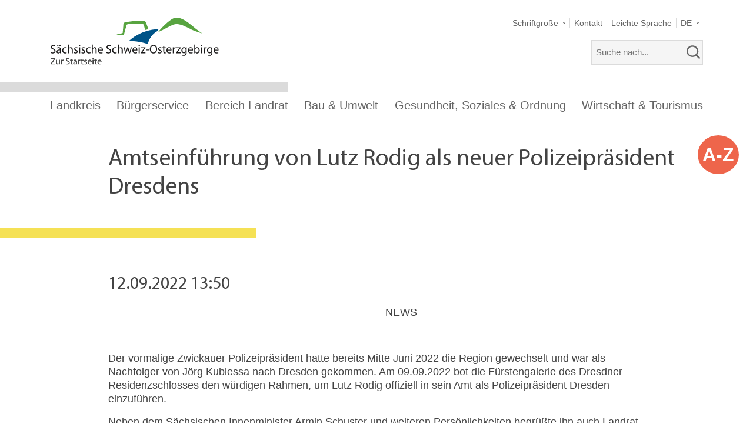

--- FILE ---
content_type: text/html
request_url: https://www.landratsamt-pirna.de/amtseinfuehrung-dresden-27325.html
body_size: 40129
content:
<!DOCTYPE html>
<html lang="de" class="styleless">
<!-- SeitenID: 8227 LastUpdated: 30.01.2026 22:44:21 -->
<head>
  <meta charset="utf-8">
  <meta http-equiv="X-UA-Compatible" content="IE=edge">
  <meta name="viewport" content="width=device-width, initial-scale=1">
  <meta name="robots" content="index, follow">
  <title>Amtseinführung von Lutz Rodig als neuer Polizeipräsident Dresdens - Landkreis Sächsische Schweiz - Osterzgebirge</title>
  <meta name="keywords" content="">
  <meta name="description" content="">
  <meta name="author" content="Landratsamt Pirna - Landkreis Sächsische Schweiz Osterzgebirge"><!-- favicon -->
  <link rel="apple-touch-icon" sizes="180x180" href="https://www.landratsamt-pirna.de/resources/1.3.1/__assets/favicon/apple-touch-icon.png">
  <link rel="icon" type="image/png" sizes="32x32" href="https://www.landratsamt-pirna.de/resources/1.3.1/__assets/favicon/favicon-32x32.png">
  <link rel="icon" type="image/png" sizes="16x16" href="https://www.landratsamt-pirna.de/resources/1.3.1/__assets/favicon/favicon-16x16.png">
  <link rel="manifest" href="https://www.landratsamt-pirna.de/resources/1.3.1/__assets/favicon/site.webmanifest">
  <link rel="mask-icon" href="https://www.landratsamt-pirna.de/resources/1.3.1/__assets/favicon/safari-pinned-tab.svg" color="#5bbad5">
  <link rel="shortcut icon" href="https://www.landratsamt-pirna.de/resources/1.3.1/__assets/favicon/favicon.ico">
  <meta name="msapplication-TileColor" content="#da532c">
  <meta name="msapplication-config" content="https://www.landratsamt-pirna.de/resources/1.3.1/__assets/favicon/browserconfig.xml">
  <meta name="theme-color" content="#ffffff"><!-- / favicon -->

  <script src="https://www.landratsamt-pirna.de/resources/1.3.1/__includes/loadcomponent.js"></script>
  <script>
    //<![CDATA[
        (function () {
            window.color = 'green';
            window.layout = '0-4-0';
            window.baseUrl = 'https://www.landratsamt-pirna.de/resources/1.3.1';
        
        })();
    //]]>
  </script>
  <style>
        [data-require]{transition:opacity .75s ease;opacity:0;}[data-require-no-fade]{transition-duration:0s;}[data-require=""]{opacity:1;}[data-require*="header"]{max-height:100px;overflow:hidden;}@media (min-width: 992px){[data-require*="header"]{max-height:250px;}}[data-require*="highlight"]{max-height:350px;overflow:hidden;}[data-require*="quicklink"]{max-height:166px;overflow:hidden;}[data-require*="footer"]{max-height:590px;overflow:hidden;}@media (min-width: 992px){[data-require*="highlight"] {max-height:unset; height: 170px;} .xm_page--start [data-require*="highlight"]{height:600px;}}
  </style>
  <link rel="preload" href="https://www.landratsamt-pirna.de/resources/1.3.1/__includes/loadcomponent.js" as="script">
  <link rel="preload" href="https://www.landratsamt-pirna.de/resources/1.3.1/start.js" as="script">
  <link rel="preload" href="https://www.landratsamt-pirna.de/resources/1.3.1/version.json" as="script">
  <link rel="preload" href="https://www.landratsamt-pirna.de/resources/1.3.1/typo/assets/MyriadPro-Regular.woff2" as="font">
  <link rel="preload" href="https://www.landratsamt-pirna.de/resources/1.3.1/typo/assets/MyriadPro-Bold.woff2" as="font">
  <link rel="preload" href="https://www.landratsamt-pirna.de/resources/1.3.1/icon/assets/sprite-white.svg" as="image">
  <link rel="preload" href="https://www.landratsamt-pirna.de/resources/1.3.1/icon/assets/sprite-blue.svg" as="image">
  <link rel="preload" href="https://www.landratsamt-pirna.de/resources/1.3.1/icon/assets/sprite-secondary.svg" as="image">
</head>
<body class="xm_page--detail">
  <header id="header" class="xm_header container-lg" data-require="header">
    <!-- TODO: (BITV) verborgene Navigation zu Hauptbereichen für Tastaturbedienung -->
    <ul class="xm_list-links sr-only" data-require="typo">
      <li>
        <a href="#a-mainnav">Hauptnavigation</a>
      </li>
      <li>
        <a href="#a-main">Hauptinhalt</a>
      </li>
      <li>
        <a href="#a-footer">Service</a>
      </li>
    </ul><!-- ################################ -->
    <!-- ######## HEADER ################ -->
    <!-- ################################ -->
    <nav class="xm_navigation navbar navbar-expand-lg navbar-light bg-light">
      <div class="d-flex justify-content-between" style="width: 100%;">
        <div>
          <a class="navbar-brand" href="/index.html"><svg class="xm_header__logo" width="464" height="130" viewbox="0 0 464 130" version="1.1" xmlns="http://www.w3.org/2000/svg" xmlns:xlink="http://www.w3.org/1999/xlink" xml:space="preserve" xmlns:serif="http://www.serif.com/" style="fill-rule:evenodd;clip-rule:evenodd;stroke-linejoin:round;stroke-miterlimit:2;">
          <title>Zur Startseite wechseln</title>
          <g transform="matrix(1,0,0,1,0,-355.798)">
            <g transform="matrix(1,0,0,1,10,-0.580868)">
              <g id="Archiv">
                <g id="Inhaltsseite-2.Ebene">
                  <g id="Group">
                    <g id="Group-27"></g>
                  </g>
                </g>
              </g>
            </g>
            <g id="nach-Kunde" serif:id="nach Kunde" transform="matrix(1,0,0,1.18547,0,147.146)">
              <rect x="0" y="176.008" width="464" height="108.905" style="fill:none;"></rect>
              <clippath id="_clip1">
                <rect x="0" y="176.008" width="464" height="108.905"></rect>
              </clippath>
              <g clip-path="url(#_clip1)">
                <g transform="matrix(1,0,0,0.843548,-2.84217e-14,175.518)">
                  <g id="Archiv1" serif:id="Archiv">
                    <g id="Inhaltsseite-2.Ebene1" serif:id="Inhaltsseite-2.Ebene">
                      <g id="Group1" serif:id="Group">
                        <path id="Fill-2" d="M0,97.837C1.17,98.646 3.481,99.322 5.595,99.322C10.771,99.322 13.275,96.25 13.275,92.743C13.275,89.403 11.387,87.547 7.68,86.065C4.651,84.849 3.317,83.805 3.317,81.678C3.317,80.128 4.458,78.273 7.451,78.273C9.437,78.273 10.899,78.946 11.616,79.35L12.397,76.957C11.42,76.383 9.794,75.843 7.549,75.843C3.287,75.843 0.456,78.473 0.456,82.017C0.456,85.222 2.668,87.143 6.247,88.458C9.207,89.64 10.378,90.854 10.378,92.981C10.378,95.274 8.686,96.858 5.792,96.858C3.838,96.858 1.983,96.185 0.715,95.373L0,97.837ZM19.618,79.724C20.562,79.724 21.214,78.912 21.214,78.001C21.214,77.022 20.529,76.281 19.618,76.281C18.707,76.281 17.959,77.056 17.959,78.001C17.959,78.912 18.644,79.724 19.585,79.724L19.618,79.724ZM25.639,79.724C26.583,79.724 27.232,78.912 27.232,78.001C27.232,77.022 26.55,76.281 25.639,76.281C24.728,76.281 24.01,77.056 24.01,78.001C24.01,78.912 24.662,79.724 25.606,79.724L25.639,79.724ZM28.209,88.93C28.209,85.66 27.039,82.252 22.223,82.252C20.237,82.252 18.349,82.826 17.048,83.703L17.7,85.66C18.805,84.917 20.336,84.444 21.798,84.444C25.02,84.444 25.377,86.874 25.377,88.223L25.377,88.56C19.293,88.526 15.911,90.687 15.911,94.632C15.911,96.994 17.537,99.322 20.726,99.322C22.971,99.322 24.662,98.174 25.541,96.892L25.639,96.892L25.866,98.951L28.468,98.951C28.274,97.837 28.209,96.454 28.209,95.037L28.209,88.93ZM25.443,93.453C25.443,93.756 25.377,94.092 25.282,94.398C24.826,95.778 23.525,97.13 21.473,97.13C20.011,97.13 18.772,96.219 18.772,94.296C18.772,91.125 22.319,90.551 25.443,90.619L25.443,93.453ZM43.566,96.117C42.753,96.488 41.678,96.926 40.052,96.926C36.928,96.926 34.585,94.598 34.585,90.82C34.585,87.414 36.538,84.648 40.15,84.648C41.711,84.648 42.785,85.018 43.468,85.423L44.12,83.129C43.339,82.725 41.842,82.286 40.15,82.286C35.008,82.286 31.69,85.929 31.69,90.955C31.69,95.948 34.781,99.322 39.531,99.322C41.645,99.322 43.307,98.748 44.054,98.343L43.566,96.117ZM47.404,98.951L50.269,98.951L50.269,89.1C50.269,88.526 50.302,88.087 50.462,87.683C50.984,86.065 52.449,84.716 54.304,84.716C57.005,84.716 57.949,86.942 57.949,89.572L57.949,98.951L60.81,98.951L60.81,89.236C60.81,83.601 57.427,82.252 55.31,82.252C54.238,82.252 53.229,82.589 52.383,83.095C51.505,83.601 50.79,84.342 50.334,85.188L50.269,85.188L50.269,75L47.404,75L47.404,98.951ZM64.357,98.174C65.462,98.85 67.058,99.322 68.782,99.322C72.522,99.322 74.672,97.263 74.672,94.398C74.672,91.968 73.272,90.551 70.539,89.47C68.49,88.661 67.546,88.053 67.546,86.704C67.546,85.491 68.49,84.478 70.182,84.478C71.644,84.478 72.784,85.018 73.401,85.423L74.118,83.265C73.24,82.725 71.84,82.252 70.247,82.252C66.861,82.252 64.813,84.41 64.813,87.044C64.813,88.998 66.147,90.619 68.976,91.662C71.093,92.474 71.906,93.249 71.906,94.666C71.906,96.016 70.929,97.096 68.847,97.096C67.415,97.096 65.917,96.488 65.072,95.914L64.357,98.174ZM78.347,98.949L81.211,98.949L81.211,82.623L78.347,82.623L78.347,98.949ZM79.779,76.179C78.737,76.179 77.989,76.991 77.989,78.035C77.989,79.048 78.704,79.856 79.714,79.856C80.854,79.856 81.569,79.048 81.536,78.035C81.536,76.991 80.854,76.179 79.779,76.179ZM84.853,98.174C85.961,98.85 87.554,99.322 89.279,99.322C93.022,99.322 95.169,97.263 95.169,94.398C95.169,91.968 93.769,90.551 91.035,89.47C88.987,88.661 88.043,88.053 88.043,86.704C88.043,85.491 88.987,84.478 90.678,84.478C92.143,84.478 93.281,85.018 93.9,85.423L94.615,83.265C93.736,82.725 92.337,82.252 90.744,82.252C87.361,82.252 85.309,84.41 85.309,87.044C85.309,88.998 86.643,90.619 89.475,91.662C91.589,92.474 92.402,93.249 92.402,94.666C92.402,96.016 91.426,97.096 89.344,97.096C87.912,97.096 86.417,96.488 85.571,95.914L84.853,98.174ZM109.581,96.117C108.768,96.488 107.696,96.926 106.068,96.926C102.944,96.926 100.603,94.598 100.603,90.82C100.603,87.414 102.554,84.648 106.166,84.648C107.729,84.648 108.801,85.018 109.486,85.423L110.135,83.129C109.355,82.725 107.857,82.286 106.166,82.286C101.026,82.286 97.706,85.929 97.706,90.955C97.706,95.948 100.797,99.322 105.546,99.322C107.663,99.322 109.322,98.748 110.07,98.343L109.581,96.117ZM113.423,98.951L116.284,98.951L116.284,89.1C116.284,88.526 116.317,88.087 116.481,87.683C116.999,86.065 118.464,84.716 120.319,84.716C123.02,84.716 123.964,86.942 123.964,89.572L123.964,98.951L126.826,98.951L126.826,89.236C126.826,83.601 123.443,82.252 121.329,82.252C120.254,82.252 119.244,82.589 118.399,83.095C117.52,83.601 116.805,84.342 116.35,85.188L116.284,85.188L116.284,75L113.423,75L113.423,98.951ZM144.136,91.326C144.169,91.023 144.234,90.551 144.234,89.943C144.234,86.942 142.867,82.252 137.725,82.252C133.139,82.252 130.34,86.133 130.34,91.057C130.34,95.982 133.237,99.322 138.085,99.322C140.589,99.322 142.314,98.748 143.323,98.275L142.835,96.151C141.76,96.624 140.524,96.994 138.475,96.994C135.611,96.994 133.139,95.34 133.073,91.326L144.136,91.326ZM133.106,89.202C133.333,87.143 134.604,84.376 137.498,84.376C140.72,84.376 141.501,87.312 141.468,89.202L133.106,89.202ZM153.668,97.837C154.841,98.646 157.149,99.322 159.264,99.322C164.439,99.322 166.943,96.25 166.943,92.743C166.943,89.403 165.055,87.547 161.348,86.065C158.322,84.849 156.988,83.805 156.988,81.678C156.988,80.128 158.126,78.273 161.119,78.273C163.105,78.273 164.567,78.946 165.285,79.35L166.065,76.957C165.088,76.383 163.462,75.843 161.217,75.843C156.956,75.843 154.124,78.473 154.124,82.017C154.124,85.222 156.336,87.143 159.916,88.458C162.876,89.64 164.049,90.854 164.049,92.981C164.049,95.274 162.355,96.858 159.46,96.858C157.507,96.858 155.654,96.185 154.386,95.373L153.668,97.837ZM181.651,96.117C180.838,96.488 179.763,96.926 178.137,96.926C175.013,96.926 172.67,94.598 172.67,90.82C172.67,87.414 174.623,84.648 178.232,84.648C179.796,84.648 180.868,85.018 181.553,85.423L182.202,83.129C181.422,82.725 179.927,82.286 178.232,82.286C173.093,82.286 169.775,85.929 169.775,90.955C169.775,95.948 172.866,99.322 177.616,99.322C179.73,99.322 181.389,98.748 182.139,98.343L181.651,96.117ZM185.489,98.951L188.351,98.951L188.351,89.1C188.351,88.526 188.384,88.087 188.547,87.683C189.069,86.065 190.534,84.716 192.386,84.716C195.087,84.716 196.031,86.942 196.031,89.572L196.031,98.951L198.895,98.951L198.895,89.236C198.895,83.601 195.51,82.252 193.395,82.252C192.321,82.252 191.314,82.589 190.468,83.095C189.59,83.601 188.872,84.342 188.417,85.188L188.351,85.188L188.351,75L185.489,75L185.489,98.951ZM201.334,82.623L206.084,98.951L208.689,98.951L211.227,91.193C211.78,89.436 212.266,87.751 212.659,85.793L212.722,85.793C213.114,87.717 213.567,89.338 214.121,91.159L216.53,98.951L219.133,98.951L224.207,82.623L221.378,82.623L219.133,90.82C218.612,92.743 218.189,94.463 217.93,96.117L217.831,96.117C217.474,94.463 217.018,92.743 216.432,90.786L213.993,82.623L211.584,82.623L209.014,90.921C208.493,92.709 207.972,94.463 207.614,96.117L207.516,96.117C207.224,94.429 206.801,92.743 206.346,90.921L204.264,82.623L201.334,82.623ZM239.403,91.326C239.436,91.023 239.501,90.551 239.501,89.943C239.501,86.942 238.134,82.252 232.992,82.252C228.406,82.252 225.607,86.133 225.607,91.057C225.607,95.982 228.504,99.322 233.352,99.322C235.856,99.322 237.58,98.748 238.59,98.275L238.101,96.151C237.027,96.624 235.791,96.994 233.742,96.994C230.877,96.994 228.406,95.34 228.34,91.326L239.403,91.326ZM228.373,89.202C228.599,87.143 229.871,84.376 232.765,84.376C235.987,84.376 236.767,87.312 236.735,89.202L228.373,89.202ZM243.045,98.949L245.909,98.949L245.909,82.623L243.045,82.623L243.045,98.949ZM244.477,76.179C243.438,76.179 242.688,76.991 242.688,78.035C242.688,79.048 243.405,79.856 244.412,79.856C245.552,79.856 246.267,79.048 246.234,78.035C246.234,76.991 245.552,76.179 244.477,76.179ZM248.869,98.951L261.656,98.951L261.656,96.59L252.449,96.59L252.449,96.522C253.166,95.679 253.816,94.867 254.468,93.956L261.495,84.478L261.528,82.623L249.522,82.623L249.522,85.018L258.047,85.018L258.047,85.086C257.329,85.963 256.68,86.738 255.995,87.615L248.869,97.229L248.869,98.951ZM263.187,90.921L271.224,90.921L271.224,88.729L263.187,88.729L263.187,90.921ZM284.008,75.843C278.153,75.843 273.827,80.566 273.827,87.785C273.827,94.666 277.891,99.322 283.683,99.322C289.281,99.322 293.867,95.173 293.867,87.346C293.867,80.6 289.996,75.843 284.008,75.843ZM283.88,78.239C288.597,78.239 290.875,82.959 290.875,87.482C290.875,92.641 288.338,96.926 283.847,96.926C279.389,96.926 276.852,92.573 276.852,87.717C276.852,82.725 279.193,78.239 283.88,78.239ZM296.339,98.174C297.447,98.85 299.04,99.322 300.764,99.322C304.507,99.322 306.654,97.263 306.654,94.398C306.654,91.968 305.255,90.551 302.521,89.47C300.472,88.661 299.528,88.053 299.528,86.704C299.528,85.491 300.472,84.478 302.164,84.478C303.629,84.478 304.766,85.018 305.386,85.423L306.1,83.265C305.222,82.725 303.825,82.252 302.229,82.252C298.846,82.252 296.795,84.41 296.795,87.044C296.795,88.998 298.129,90.619 300.961,91.662C303.075,92.474 303.888,93.249 303.888,94.666C303.888,96.016 302.914,97.096 300.83,97.096C299.4,97.096 297.902,96.488 297.057,95.914L296.339,98.174ZM310.981,79.622L310.981,82.623L308.542,82.623L308.542,84.883L310.981,84.883L310.981,93.79C310.981,95.713 311.276,97.161 312.089,98.041C312.771,98.85 313.846,99.322 315.18,99.322C316.285,99.322 317.163,99.118 317.717,98.884L317.586,96.658C317.163,96.791 316.708,96.858 315.927,96.858C314.334,96.858 313.78,95.713 313.78,93.688L313.78,84.883L317.881,84.883L317.881,82.623L313.78,82.623L313.78,78.711L310.981,79.622ZM333.562,91.326C333.595,91.023 333.66,90.551 333.66,89.943C333.66,86.942 332.293,82.252 327.154,82.252C322.565,82.252 319.766,86.133 319.766,91.057C319.766,95.982 322.663,99.322 327.511,99.322C330.015,99.322 331.74,98.748 332.749,98.275L332.261,96.151C331.186,96.624 329.95,96.994 327.901,96.994C325.037,96.994 322.565,95.34 322.499,91.326L333.562,91.326ZM322.532,89.202C322.761,87.143 324.03,84.376 326.924,84.376C330.146,84.376 330.927,87.312 330.894,89.202L322.532,89.202ZM337.207,98.951L340.036,98.951L340.036,90.248C340.036,89.742 340.101,89.27 340.167,88.865C340.557,86.636 341.989,85.052 344.005,85.052C344.395,85.052 344.69,85.086 344.982,85.154L344.982,82.354C344.723,82.286 344.494,82.252 344.169,82.252C342.248,82.252 340.524,83.635 339.809,85.827L339.678,85.827L339.58,82.623L337.076,82.623C337.174,84.142 337.207,85.793 337.207,87.717L337.207,98.951ZM346.349,98.951L359.136,98.951L359.136,96.59L349.928,96.59L349.928,96.522C350.643,95.679 351.295,94.867 351.944,93.956L358.972,84.478L359.005,82.623L346.998,82.623L346.998,85.018L355.524,85.018L355.524,85.086C354.809,85.963 354.157,86.738 353.475,87.615L346.349,97.229L346.349,98.951ZM375.502,87.109C375.502,85.12 375.567,83.805 375.63,82.623L373.126,82.623L372.995,85.086L372.932,85.086C372.247,83.737 370.752,82.252 368.018,82.252C364.406,82.252 360.925,85.389 360.925,90.921C360.925,95.441 363.722,98.884 367.628,98.884C370.067,98.884 371.759,97.667 372.637,96.151L372.703,96.151L372.703,97.973C372.703,102.088 370.556,103.672 367.628,103.672C365.675,103.672 364.049,103.067 363.007,102.391L362.292,104.651C363.561,105.528 365.642,106 367.53,106C369.513,106 371.726,105.528 373.256,104.043C374.784,102.628 375.502,100.335 375.502,96.59L375.502,87.109ZM372.67,92.002C372.67,92.508 372.604,93.08 372.443,93.586C371.824,95.475 370.231,96.624 368.474,96.624C365.383,96.624 363.82,93.956 363.82,90.752C363.82,86.976 365.773,84.58 368.507,84.58C370.588,84.58 371.988,85.997 372.509,87.717C372.637,88.121 372.67,88.56 372.67,89.066L372.67,92.002ZM392.907,91.326C392.94,91.023 393.006,90.551 393.006,89.943C393.006,86.942 391.639,82.252 386.499,82.252C381.91,82.252 379.111,86.133 379.111,91.057C379.111,95.982 382.008,99.322 386.856,99.322C389.361,99.322 391.085,98.748 392.094,98.275L391.606,96.151C390.534,96.624 389.295,96.994 387.246,96.994C384.385,96.994 381.91,95.34 381.845,91.326L392.907,91.326ZM381.877,89.202C382.107,87.143 383.375,84.376 386.27,84.376C389.492,84.376 390.272,87.312 390.239,89.202L381.877,89.202ZM396.552,94.734C396.552,96.185 396.487,97.837 396.421,98.951L398.896,98.951L399.024,96.25L399.122,96.25C400.292,98.411 402.115,99.322 404.393,99.322C407.907,99.322 411.453,96.42 411.453,90.585C411.486,85.627 408.72,82.252 404.816,82.252C402.278,82.252 400.456,83.432 399.447,85.253L399.381,85.253L399.381,75L396.552,75L396.552,94.734ZM399.381,89.47C399.381,88.998 399.479,88.594 399.545,88.257C400.131,85.997 401.954,84.614 403.904,84.614C406.963,84.614 408.591,87.414 408.591,90.687C408.591,94.429 406.802,96.96 403.806,96.96C401.725,96.96 400.066,95.543 399.512,93.487C399.447,93.147 399.381,92.777 399.381,92.406L399.381,89.47ZM415.063,98.949L417.927,98.949L417.927,82.623L415.063,82.623L415.063,98.949ZM416.498,76.179C415.455,76.179 414.708,76.991 414.708,78.035C414.708,79.048 415.423,79.856 416.432,79.856C417.57,79.856 418.284,79.048 418.254,78.035C418.254,76.991 417.57,76.179 416.498,76.179ZM422.677,98.951L425.509,98.951L425.509,90.248C425.509,89.742 425.574,89.27 425.64,88.865C426.03,86.636 427.462,85.052 429.478,85.052C429.868,85.052 430.16,85.086 430.455,85.154L430.455,82.354C430.193,82.286 429.966,82.252 429.642,82.252C427.721,82.252 425.997,83.635 425.282,85.827L425.151,85.827L425.053,82.623L422.549,82.623C422.647,84.142 422.677,85.793 422.677,87.717L422.677,98.951ZM446.496,87.109C446.496,85.12 446.559,83.805 446.624,82.623L444.12,82.623L443.989,85.086L443.924,85.086C443.242,83.737 441.744,82.252 439.01,82.252C435.401,82.252 431.92,85.389 431.92,90.921C431.92,95.441 434.716,98.884 438.62,98.884C441.062,98.884 442.753,97.667 443.632,96.151L443.697,96.151L443.697,97.973C443.697,102.088 441.55,103.672 438.62,103.672C436.669,103.672 435.041,103.067 434.001,102.391L433.284,104.651C434.555,105.528 436.637,106 438.525,106C440.508,106 442.72,105.528 444.251,104.043C445.779,102.628 446.496,100.335 446.496,96.59L446.496,87.109ZM443.664,92.002C443.664,92.508 443.599,93.08 443.435,93.586C442.819,95.475 441.223,96.624 439.466,96.624C436.375,96.624 434.814,93.956 434.814,90.752C434.814,86.976 436.768,84.58 439.499,84.58C441.583,84.58 442.98,85.997 443.501,87.717C443.632,88.121 443.664,88.56 443.664,89.066L443.664,92.002ZM463.902,91.326C463.935,91.023 464,90.551 464,89.943C464,86.942 462.633,82.252 457.491,82.252C452.905,82.252 450.106,86.133 450.106,91.057C450.106,95.982 453.003,99.322 457.851,99.322C460.355,99.322 462.079,98.748 463.089,98.275L462.6,96.151C461.526,96.624 460.29,96.994 458.241,96.994C455.376,96.994 452.905,95.34 452.839,91.326L463.902,91.326ZM452.872,89.202C453.098,87.143 454.37,84.376 457.264,84.376C460.486,84.376 461.266,87.312 461.234,89.202L452.872,89.202Z" style="fill:rgb(26,25,25);"></path>
                        <g id="nach-Styleguide" serif:id="nach Styleguide" transform="matrix(1,0,0,1,-125.306,-154.816)">
                          <path d="M238.368,278.478C238.419,278.224 238.444,277.895 238.444,277.438C238.444,275.176 237.403,271.67 233.363,271.67C229.778,271.67 227.596,274.566 227.596,278.275C227.596,281.988 229.854,284.501 233.643,284.501C235.6,284.501 236.972,284.07 237.759,283.715L237.353,282.115C236.541,282.471 235.55,282.751 233.948,282.751C231.685,282.751 229.778,281.504 229.727,278.478L238.368,278.478ZM150.564,271.925L148.331,271.925L148.331,279.447C148.331,279.879 148.255,280.286 148.127,280.591C147.721,281.607 146.678,282.649 145.178,282.649C143.169,282.649 142.432,281.048 142.432,278.71L142.432,271.925L140.199,271.925L140.199,279.117C140.199,283.41 142.508,284.501 144.44,284.501C146.627,284.501 147.949,283.207 148.508,282.217L148.559,282.217L148.686,284.221L150.666,284.221C150.589,283.256 150.564,282.138 150.564,280.842L150.564,271.925ZM217.583,283.639C218.446,284.146 219.689,284.501 221.037,284.501C223.91,284.501 225.61,282.979 225.61,280.793C225.61,278.963 224.494,277.895 222.385,277.107C220.782,276.471 220.07,276.014 220.07,274.997C220.07,274.082 220.782,273.319 222.105,273.319C223.25,273.319 224.138,273.751 224.62,274.056L225.153,272.431C224.494,272 223.402,271.67 222.156,271.67C219.537,271.67 217.913,273.294 217.913,275.277C217.913,276.751 218.953,277.946 221.189,278.759C222.817,279.37 223.453,279.929 223.453,280.997C223.453,282.039 222.69,282.827 221.087,282.827C219.968,282.827 218.801,282.369 218.116,281.963L217.583,283.639ZM197.477,276.676C197.477,274.235 196.564,271.67 192.803,271.67C191.252,271.67 189.752,272.102 188.737,272.736L189.245,274.235C190.107,273.65 191.303,273.319 192.472,273.319C194.99,273.294 195.27,275.151 195.27,276.143L195.27,276.397C190.514,276.372 187.874,277.995 187.874,280.971C187.874,282.751 189.143,284.501 191.633,284.501C193.388,284.501 194.71,283.639 195.397,282.674L195.473,282.674L195.65,284.221L197.655,284.221C197.528,283.383 197.477,282.341 197.477,281.274L197.477,276.676ZM180.936,269.637L180.936,271.925L179.03,271.925L179.03,273.624L180.936,273.624L180.936,280.349C180.936,281.785 181.19,282.877 181.799,283.562C182.332,284.146 183.17,284.501 184.212,284.501C185.076,284.501 185.762,284.349 186.194,284.197L186.092,282.497C185.762,282.598 185.406,282.649 184.796,282.649C183.551,282.649 183.119,281.785 183.119,280.259L183.119,273.624L186.321,273.624L186.321,271.925L183.119,271.925L183.119,268.977L180.936,269.637ZM247.672,269.637L247.672,271.925L245.766,271.925L245.766,273.624L247.672,273.624L247.672,280.349C247.672,281.785 247.926,282.877 248.535,283.562C249.068,284.146 249.905,284.501 250.947,284.501C251.811,284.501 252.498,284.349 252.93,284.197L252.828,282.497C252.498,282.598 252.142,282.649 251.532,282.649C250.287,282.649 249.855,281.785 249.855,280.259L249.855,273.624L253.057,273.624L253.057,271.925L249.855,271.925L249.855,268.977L247.672,269.637ZM210.518,269.637L210.518,271.925L208.612,271.925L208.612,273.624L210.518,273.624L210.518,280.349C210.518,281.785 210.771,282.877 211.38,283.562C211.913,284.146 212.751,284.501 213.793,284.501C214.657,284.501 215.343,284.349 215.775,284.197L215.673,282.497C215.343,282.598 214.987,282.649 214.377,282.649C213.132,282.649 212.7,281.785 212.7,280.259L212.7,273.624L215.902,273.624L215.902,271.925L212.7,271.925L212.7,268.977L210.518,269.637ZM265.306,278.478C265.357,278.224 265.382,277.895 265.382,277.438C265.382,275.176 264.342,271.67 260.301,271.67C256.716,271.67 254.534,274.566 254.534,278.275C254.534,281.988 256.792,284.501 260.581,284.501C262.539,284.501 263.91,284.07 264.697,283.715L264.291,282.115C263.479,282.471 262.488,282.751 260.886,282.751C258.623,282.751 256.716,281.504 256.665,278.478L265.306,278.478ZM167.188,283.385C168.102,283.994 169.904,284.501 171.557,284.501C175.599,284.501 177.528,282.191 177.528,279.548C177.528,277.031 176.081,275.633 173.184,274.515C170.819,273.6 169.777,272.812 169.777,271.21C169.777,270.041 170.667,268.643 173.006,268.643C174.557,268.643 175.701,269.126 176.234,269.456L176.843,267.655C176.107,267.222 174.811,266.816 173.082,266.816C169.751,266.816 167.543,268.796 167.543,271.465C167.543,273.854 169.269,275.328 172.065,276.345C174.379,277.209 175.295,278.15 175.295,279.726C175.295,281.454 173.972,282.649 171.709,282.649C170.184,282.649 168.762,282.166 167.772,281.531L167.188,283.385ZM243.45,284.221L243.45,271.925L241.217,271.925L241.217,284.221L243.45,284.221ZM154.278,284.221L156.511,284.221L156.511,277.665C156.511,277.309 156.536,276.928 156.587,276.623C156.892,274.946 158.01,273.777 159.586,273.777C159.891,273.777 160.12,273.777 160.348,273.827L160.348,271.721C160.145,271.696 159.967,271.67 159.738,271.67C158.239,271.67 156.867,272.711 156.308,274.361L156.232,274.361L156.13,271.925L154.176,271.925C154.252,273.068 154.278,274.313 154.278,275.761L154.278,284.221ZM201.089,284.221L203.322,284.221L203.322,277.665C203.322,277.309 203.348,276.928 203.399,276.623C203.704,274.946 204.822,273.777 206.397,273.777C206.702,273.777 206.931,273.777 207.16,273.827L207.16,271.721C206.957,271.696 206.779,271.67 206.55,271.67C205.051,271.67 203.678,272.711 203.119,274.361L203.043,274.361L202.942,271.925L200.988,271.925C201.064,273.068 201.089,274.313 201.089,275.761L201.089,284.221ZM125.306,284.221L137.806,284.221L137.806,282.369L128.228,282.369L128.228,282.293L137.679,268.441L137.679,267.096L126.119,267.096L126.119,268.948L134.783,268.948L134.783,269.024L125.306,282.928L125.306,284.221ZM195.32,280.079C195.32,280.284 195.295,280.538 195.219,280.793C194.863,281.835 193.82,282.852 192.193,282.852C191.074,282.852 190.107,282.191 190.107,280.716C190.107,278.326 192.879,277.894 195.32,277.944L195.32,280.079ZM229.752,276.88C229.93,275.329 230.897,273.268 233.185,273.268C235.702,273.268 236.312,275.481 236.287,276.88L229.752,276.88ZM256.691,276.88C256.869,275.329 257.835,273.268 260.123,273.268C262.64,273.268 263.251,275.481 263.225,276.88L256.691,276.88ZM242.334,267.096C241.496,267.096 240.938,267.731 240.938,268.492C240.938,269.254 241.471,269.863 242.283,269.863C243.171,269.863 243.704,269.254 243.704,268.492C243.704,267.705 243.146,267.096 242.334,267.096Z" style="fill:rgb(117,117,117);fill-rule:nonzero;"></path>
                        </g>
                        <g id="nach-Logo" serif:id="nach Logo" transform="matrix(1,0,0,1,-125.306,-154.816)">
                          <path d="M238.368,278.478C238.419,278.224 238.444,277.895 238.444,277.438C238.444,275.176 237.403,271.67 233.363,271.67C229.778,271.67 227.596,274.566 227.596,278.275C227.596,281.988 229.854,284.501 233.643,284.501C235.6,284.501 236.972,284.07 237.759,283.715L237.353,282.115C236.541,282.471 235.55,282.751 233.948,282.751C231.685,282.751 229.778,281.504 229.727,278.478L238.368,278.478ZM150.564,271.925L148.331,271.925L148.331,279.447C148.331,279.879 148.255,280.286 148.127,280.591C147.721,281.607 146.678,282.649 145.178,282.649C143.169,282.649 142.432,281.048 142.432,278.71L142.432,271.925L140.199,271.925L140.199,279.117C140.199,283.41 142.508,284.501 144.44,284.501C146.627,284.501 147.949,283.207 148.508,282.217L148.559,282.217L148.686,284.221L150.666,284.221C150.589,283.256 150.564,282.138 150.564,280.842L150.564,271.925ZM217.583,283.639C218.446,284.146 219.689,284.501 221.037,284.501C223.91,284.501 225.61,282.979 225.61,280.793C225.61,278.963 224.494,277.895 222.385,277.107C220.782,276.471 220.07,276.014 220.07,274.997C220.07,274.082 220.782,273.319 222.105,273.319C223.25,273.319 224.138,273.751 224.62,274.056L225.153,272.431C224.494,272 223.402,271.67 222.156,271.67C219.537,271.67 217.913,273.294 217.913,275.277C217.913,276.751 218.953,277.946 221.189,278.759C222.817,279.37 223.453,279.929 223.453,280.997C223.453,282.039 222.69,282.827 221.087,282.827C219.968,282.827 218.801,282.369 218.116,281.963L217.583,283.639ZM197.477,276.676C197.477,274.235 196.564,271.67 192.803,271.67C191.252,271.67 189.752,272.102 188.737,272.736L189.245,274.235C190.107,273.65 191.303,273.319 192.472,273.319C194.99,273.294 195.27,275.151 195.27,276.143L195.27,276.397C190.514,276.372 187.874,277.995 187.874,280.971C187.874,282.751 189.143,284.501 191.633,284.501C193.388,284.501 194.71,283.639 195.397,282.674L195.473,282.674L195.65,284.221L197.655,284.221C197.528,283.383 197.477,282.341 197.477,281.274L197.477,276.676ZM180.936,269.637L180.936,271.925L179.03,271.925L179.03,273.624L180.936,273.624L180.936,280.349C180.936,281.785 181.19,282.877 181.799,283.562C182.332,284.146 183.17,284.501 184.212,284.501C185.076,284.501 185.762,284.349 186.194,284.197L186.092,282.497C185.762,282.598 185.406,282.649 184.796,282.649C183.551,282.649 183.119,281.785 183.119,280.259L183.119,273.624L186.321,273.624L186.321,271.925L183.119,271.925L183.119,268.977L180.936,269.637ZM247.672,269.637L247.672,271.925L245.766,271.925L245.766,273.624L247.672,273.624L247.672,280.349C247.672,281.785 247.926,282.877 248.535,283.562C249.068,284.146 249.905,284.501 250.947,284.501C251.811,284.501 252.498,284.349 252.93,284.197L252.828,282.497C252.498,282.598 252.142,282.649 251.532,282.649C250.287,282.649 249.855,281.785 249.855,280.259L249.855,273.624L253.057,273.624L253.057,271.925L249.855,271.925L249.855,268.977L247.672,269.637ZM210.518,269.637L210.518,271.925L208.612,271.925L208.612,273.624L210.518,273.624L210.518,280.349C210.518,281.785 210.771,282.877 211.38,283.562C211.913,284.146 212.751,284.501 213.793,284.501C214.657,284.501 215.343,284.349 215.775,284.197L215.673,282.497C215.343,282.598 214.987,282.649 214.377,282.649C213.132,282.649 212.7,281.785 212.7,280.259L212.7,273.624L215.902,273.624L215.902,271.925L212.7,271.925L212.7,268.977L210.518,269.637ZM265.306,278.478C265.357,278.224 265.382,277.895 265.382,277.438C265.382,275.176 264.342,271.67 260.301,271.67C256.716,271.67 254.534,274.566 254.534,278.275C254.534,281.988 256.792,284.501 260.581,284.501C262.539,284.501 263.91,284.07 264.697,283.715L264.291,282.115C263.479,282.471 262.488,282.751 260.886,282.751C258.623,282.751 256.716,281.504 256.665,278.478L265.306,278.478ZM167.188,283.385C168.102,283.994 169.904,284.501 171.557,284.501C175.599,284.501 177.528,282.191 177.528,279.548C177.528,277.031 176.081,275.633 173.184,274.515C170.819,273.6 169.777,272.812 169.777,271.21C169.777,270.041 170.667,268.643 173.006,268.643C174.557,268.643 175.701,269.126 176.234,269.456L176.843,267.655C176.107,267.222 174.811,266.816 173.082,266.816C169.751,266.816 167.543,268.796 167.543,271.465C167.543,273.854 169.269,275.328 172.065,276.345C174.379,277.209 175.295,278.15 175.295,279.726C175.295,281.454 173.972,282.649 171.709,282.649C170.184,282.649 168.762,282.166 167.772,281.531L167.188,283.385ZM243.45,284.221L243.45,271.925L241.217,271.925L241.217,284.221L243.45,284.221ZM154.278,284.221L156.511,284.221L156.511,277.665C156.511,277.309 156.536,276.928 156.587,276.623C156.892,274.946 158.01,273.777 159.586,273.777C159.891,273.777 160.12,273.777 160.348,273.827L160.348,271.721C160.145,271.696 159.967,271.67 159.738,271.67C158.239,271.67 156.867,272.711 156.308,274.361L156.232,274.361L156.13,271.925L154.176,271.925C154.252,273.068 154.278,274.313 154.278,275.761L154.278,284.221ZM201.089,284.221L203.322,284.221L203.322,277.665C203.322,277.309 203.348,276.928 203.399,276.623C203.704,274.946 204.822,273.777 206.397,273.777C206.702,273.777 206.931,273.777 207.16,273.827L207.16,271.721C206.957,271.696 206.779,271.67 206.55,271.67C205.051,271.67 203.678,272.711 203.119,274.361L203.043,274.361L202.942,271.925L200.988,271.925C201.064,273.068 201.089,274.313 201.089,275.761L201.089,284.221ZM125.306,284.221L137.806,284.221L137.806,282.369L128.228,282.369L128.228,282.293L137.679,268.441L137.679,267.096L126.119,267.096L126.119,268.948L134.783,268.948L134.783,269.024L125.306,282.928L125.306,284.221ZM195.32,280.079C195.32,280.284 195.295,280.538 195.219,280.793C194.863,281.835 193.82,282.852 192.193,282.852C191.074,282.852 190.107,282.191 190.107,280.716C190.107,278.326 192.879,277.894 195.32,277.944L195.32,280.079ZM229.752,276.88C229.93,275.329 230.897,273.268 233.185,273.268C235.702,273.268 236.312,275.481 236.287,276.88L229.752,276.88ZM256.691,276.88C256.869,275.329 257.835,273.268 260.123,273.268C262.64,273.268 263.251,275.481 263.225,276.88L256.691,276.88ZM242.334,267.096C241.496,267.096 240.938,267.731 240.938,268.492C240.938,269.254 241.471,269.863 242.283,269.863C243.171,269.863 243.704,269.254 243.704,268.492C243.704,267.705 243.146,267.096 242.334,267.096Z" style="fill:rgb(99,100,99);fill-rule:nonzero;"></path>
                        </g>
                        <g id="nach-Kunde1" serif:id="nach Kunde" transform="matrix(1,0,0,1,-125.306,-154.816)">
                          <path d="M238.368,278.478C238.419,278.224 238.444,277.895 238.444,277.438C238.444,275.176 237.403,271.67 233.363,271.67C229.778,271.67 227.596,274.566 227.596,278.275C227.596,281.988 229.854,284.501 233.643,284.501C235.6,284.501 236.972,284.07 237.759,283.715L237.353,282.115C236.541,282.471 235.55,282.751 233.948,282.751C231.685,282.751 229.778,281.504 229.727,278.478L238.368,278.478ZM150.564,271.925L148.331,271.925L148.331,279.447C148.331,279.879 148.255,280.286 148.127,280.591C147.721,281.607 146.678,282.649 145.178,282.649C143.169,282.649 142.432,281.048 142.432,278.71L142.432,271.925L140.199,271.925L140.199,279.117C140.199,283.41 142.508,284.501 144.44,284.501C146.627,284.501 147.949,283.207 148.508,282.217L148.559,282.217L148.686,284.221L150.666,284.221C150.589,283.256 150.564,282.138 150.564,280.842L150.564,271.925ZM217.583,283.639C218.446,284.146 219.689,284.501 221.037,284.501C223.91,284.501 225.61,282.979 225.61,280.793C225.61,278.963 224.494,277.895 222.385,277.107C220.782,276.471 220.07,276.014 220.07,274.997C220.07,274.082 220.782,273.319 222.105,273.319C223.25,273.319 224.138,273.751 224.62,274.056L225.153,272.431C224.494,272 223.402,271.67 222.156,271.67C219.537,271.67 217.913,273.294 217.913,275.277C217.913,276.751 218.953,277.946 221.189,278.759C222.817,279.37 223.453,279.929 223.453,280.997C223.453,282.039 222.69,282.827 221.087,282.827C219.968,282.827 218.801,282.369 218.116,281.963L217.583,283.639ZM197.477,276.676C197.477,274.235 196.564,271.67 192.803,271.67C191.252,271.67 189.752,272.102 188.737,272.736L189.245,274.235C190.107,273.65 191.303,273.319 192.472,273.319C194.99,273.294 195.27,275.151 195.27,276.143L195.27,276.397C190.514,276.372 187.874,277.995 187.874,280.971C187.874,282.751 189.143,284.501 191.633,284.501C193.388,284.501 194.71,283.639 195.397,282.674L195.473,282.674L195.65,284.221L197.655,284.221C197.528,283.383 197.477,282.341 197.477,281.274L197.477,276.676ZM180.936,269.637L180.936,271.925L179.03,271.925L179.03,273.624L180.936,273.624L180.936,280.349C180.936,281.785 181.19,282.877 181.799,283.562C182.332,284.146 183.17,284.501 184.212,284.501C185.076,284.501 185.762,284.349 186.194,284.197L186.092,282.497C185.762,282.598 185.406,282.649 184.796,282.649C183.551,282.649 183.119,281.785 183.119,280.259L183.119,273.624L186.321,273.624L186.321,271.925L183.119,271.925L183.119,268.977L180.936,269.637ZM247.672,269.637L247.672,271.925L245.766,271.925L245.766,273.624L247.672,273.624L247.672,280.349C247.672,281.785 247.926,282.877 248.535,283.562C249.068,284.146 249.905,284.501 250.947,284.501C251.811,284.501 252.498,284.349 252.93,284.197L252.828,282.497C252.498,282.598 252.142,282.649 251.532,282.649C250.287,282.649 249.855,281.785 249.855,280.259L249.855,273.624L253.057,273.624L253.057,271.925L249.855,271.925L249.855,268.977L247.672,269.637ZM210.518,269.637L210.518,271.925L208.612,271.925L208.612,273.624L210.518,273.624L210.518,280.349C210.518,281.785 210.771,282.877 211.38,283.562C211.913,284.146 212.751,284.501 213.793,284.501C214.657,284.501 215.343,284.349 215.775,284.197L215.673,282.497C215.343,282.598 214.987,282.649 214.377,282.649C213.132,282.649 212.7,281.785 212.7,280.259L212.7,273.624L215.902,273.624L215.902,271.925L212.7,271.925L212.7,268.977L210.518,269.637ZM265.306,278.478C265.357,278.224 265.382,277.895 265.382,277.438C265.382,275.176 264.342,271.67 260.301,271.67C256.716,271.67 254.534,274.566 254.534,278.275C254.534,281.988 256.792,284.501 260.581,284.501C262.539,284.501 263.91,284.07 264.697,283.715L264.291,282.115C263.479,282.471 262.488,282.751 260.886,282.751C258.623,282.751 256.716,281.504 256.665,278.478L265.306,278.478ZM167.188,283.385C168.102,283.994 169.904,284.501 171.557,284.501C175.599,284.501 177.528,282.191 177.528,279.548C177.528,277.031 176.081,275.633 173.184,274.515C170.819,273.6 169.777,272.812 169.777,271.21C169.777,270.041 170.667,268.643 173.006,268.643C174.557,268.643 175.701,269.126 176.234,269.456L176.843,267.655C176.107,267.222 174.811,266.816 173.082,266.816C169.751,266.816 167.543,268.796 167.543,271.465C167.543,273.854 169.269,275.328 172.065,276.345C174.379,277.209 175.295,278.15 175.295,279.726C175.295,281.454 173.972,282.649 171.709,282.649C170.184,282.649 168.762,282.166 167.772,281.531L167.188,283.385ZM243.45,284.221L243.45,271.925L241.217,271.925L241.217,284.221L243.45,284.221ZM154.278,284.221L156.511,284.221L156.511,277.665C156.511,277.309 156.536,276.928 156.587,276.623C156.892,274.946 158.01,273.777 159.586,273.777C159.891,273.777 160.12,273.777 160.348,273.827L160.348,271.721C160.145,271.696 159.967,271.67 159.738,271.67C158.239,271.67 156.867,272.711 156.308,274.361L156.232,274.361L156.13,271.925L154.176,271.925C154.252,273.068 154.278,274.313 154.278,275.761L154.278,284.221ZM201.089,284.221L203.322,284.221L203.322,277.665C203.322,277.309 203.348,276.928 203.399,276.623C203.704,274.946 204.822,273.777 206.397,273.777C206.702,273.777 206.931,273.777 207.16,273.827L207.16,271.721C206.957,271.696 206.779,271.67 206.55,271.67C205.051,271.67 203.678,272.711 203.119,274.361L203.043,274.361L202.942,271.925L200.988,271.925C201.064,273.068 201.089,274.313 201.089,275.761L201.089,284.221ZM125.306,284.221L137.806,284.221L137.806,282.369L128.228,282.369L128.228,282.293L137.679,268.441L137.679,267.096L126.119,267.096L126.119,268.948L134.783,268.948L134.783,269.024L125.306,282.928L125.306,284.221ZM195.32,280.079C195.32,280.284 195.295,280.538 195.219,280.793C194.863,281.835 193.82,282.852 192.193,282.852C191.074,282.852 190.107,282.191 190.107,280.716C190.107,278.326 192.879,277.894 195.32,277.944L195.32,280.079ZM229.752,276.88C229.93,275.329 230.897,273.268 233.185,273.268C235.702,273.268 236.312,275.481 236.287,276.88L229.752,276.88ZM256.691,276.88C256.869,275.329 257.835,273.268 260.123,273.268C262.64,273.268 263.251,275.481 263.225,276.88L256.691,276.88ZM242.334,267.096C241.496,267.096 240.938,267.731 240.938,268.492C240.938,269.254 241.471,269.863 242.283,269.863C243.171,269.863 243.704,269.254 243.704,268.492C243.704,267.705 243.146,267.096 242.334,267.096Z" style="fill:rgb(67,67,67);fill-rule:nonzero;"></path>
                        </g>
                        <g id="Group-271" serif:id="Group-27" transform="matrix(1,0,0,1,10,0)">
                          <path id="Fill-21" d="M259.601,32.565C259.947,32.513 252.43,11.213 250.822,10.574C247.645,9.3 235.086,9.456 222.975,10C207.851,10.689 193.209,13.713 191.249,15.08C190.974,15.276 189.33,38.257 188.894,42.189C188.588,44.9 176.854,43.757 171.304,48.129C180.143,46.878 189.35,48.695 192.322,47.37C193.182,44.036 198.974,21.482 200.205,19.87C202.544,16.919 241.362,16.211 244.921,17.394C250.186,26.381 249.829,35.147 250.538,34.899C251.958,34.407 257.807,32.844 259.601,32.565" style="fill:rgb(88,164,64);"></path>
                          <path id="Fill-23" d="M336.218,0.588C321.836,0.886 294.729,30.124 287.299,40.128C299.751,35.982 325.062,18.953 335.454,18.568C358.961,17.699 369.448,34.116 408.978,44.035C384.586,29.963 362.136,0.05 336.218,0.588" style="fill:rgb(88,164,64);"></path>
                          <path id="Fill-25" d="M288.093,32.392C272.859,32.529 238.605,36.723 206.11,64.704C205.296,65.404 226.019,63.335 258.228,73.161C258.509,73.246 262.552,50.017 284.151,37.843C285.344,35.942 286.67,34.127 288.093,32.392" style="fill:rgb(0,84,136);"></path>
                        </g>
                      </g>
                    </g>
                  </g>
                </g>
              </g>
            </g>
          </g></svg></a>
        </div>
        <div class="d-flex d-lg-none align-items-center">
          <button class="xm_header__button xm_page__hide--start" type="button"><i class="xm_icon xm_icon--large xm_icon--secondary xm_icon--search"></i></button> <a href="/nutzerhinweis-themen-a-z.html" role="button" class="btn btn-primary xm_atoz xm_atoz__mobile" aria-label="Zur Seite A bis Z wechseln">A-Z</a> <button class="xm_header__button d-lg-none" type="button" data-toggle="collapse" data-target="#navbarSupportedContent" aria-controls="navbarSupportedContent" aria-expanded="false" aria-label="Hauptmenü"><i class="xm_icon xm_icon--large xm_icon--secondary xm_icon--burger"></i> <span>Menü</span></button>
        </div>
        <div class="d-none d-lg-block">
          <ul class="nav xm_header__service">
            <li class="nav-item dropdown">
              <a class="nav-link dropdown-toggle xm_anchor" data-toggle="dropdown" href="#" role="button" aria-haspopup="true" aria-expanded="false"><span>Schriftgröße</span></a>
              <div class="dropdown-menu">
                <a class="xm_anchor xm_anchor--no-icon" href="#header" data-header-font-size="1"><span>normal</span></a> <a class="xm_anchor xm_anchor--no-icon" href="#header" data-header-font-size="1.05"><span>vergrößert</span></a> <a class="xm_anchor xm_anchor--no-icon" href="#header" data-header-font-size="1.15"><span>stark vergrößert</span></a>
              </div>
            </li>
            <li class="nav-item">
              <a class="nav-link xm_anchor xm_anchor--no-icon" href="/kontakt.html"><span>Kontakt</span></a>
            </li>
            <li class="nav-item">
              <a class="nav-link xm_anchor xm_anchor--no-icon" href="/leicht/index.html"><span>Leichte Sprache</span></a>
            </li>
            <li class="nav-item dropdown">
              <a class="nav-link dropdown-toggle xm_anchor" data-toggle="dropdown" href="#" role="button" aria-haspopup="true" aria-expanded="false" aria-label="Sprachauswahl"><span>DE</span></a>
              <div class="dropdown-menu">
                <a class="xm_anchor" href="/eng/index.html" aria-label="Sprachauswahl"><span>EN</span></a><a class="xm_anchor" href="/csz/index.html" aria-label="Sprachauswahl"><span>CZ</span></a>
              </div>
            </li>
          </ul>
          <form class="xm_header__search xm_page__hide--start" action="/suche.html">
            <input type="text" name="term" placeholder="Suche nach..."> <button class="btn btn-plain xm_icon--secondary xm_icon--search" type="submit" aria-label="suchen" title="suchen"></button>
          </form>
          <div class="xm_header__icons xm_page__hide--sub xm_page__hide--detail">
            <a class="xm_header__icon xm_icon--white xm_icon--facebook btn btn-rounded" href="https://de-de.facebook.com/landratsamt/" aria-label="zur Facebook-Seite wechseln" title="zur Facebook-Seite wechseln"></a><a class="xm_header__icon xm_icon--white xm_icon--twitter btn btn-rounded" href="https://x.com/lrainpirna?lang=de" aria-label="zur Twitter-Seite wechseln" title="zur Twitter-Seite wechseln"></a><a class="xm_header__icon xm_icon--white xm_icon--printer btn btn-rounded" href="javascript:void();" onclick="window.print();return false;" aria-label="zur Druck-Seite wechseln" title="zur Druck-Seite wechseln"></a><a class="xm_header__icon xm_icon--white xm_icon--rss btn btn-rounded" href="/rss.html" aria-label="zur RSS-Seite wechseln" title="zur RSS-Seite wechseln"></a>
          </div>
        </div>
      </div>
      <div class="xm_grid__decoration xm_grid__decoration--border"></div>
      <div class="xm_navigation__collapse collapse navbar-collapse" id="navbarSupportedContent">
        <nav class="xm_navigation__nav" id="xm_navigation__nav" data-require="navigation">
          <ul>
            <li class="xm_navigation__item xm_navigation--blue" data-navigation="wrapper" data-navigation-label="#btn-view-8061">
              <a class="xm_anchor" href="/landkreis.html">Landkreis</a> <button id="btn-view-8061" class="btn xm_anchor xm_navigation__anchor xm_navigation__btn" data-toggle="#view-8061" aria-expanded="false">Landkreis</button>
              <div class="xm_navigation__view" id="view-8061">
                <div class="xm_navigation__scrollarea">
                  <ul>
                    <li class="xm_navigation__item xm_navigation--blue" data-navigation="wrapper" data-navigation-label="#btn-view-8176">
                      <a class="xm_anchor" href="/landrat.html">Landrat</a> <button id="btn-view-8176" class="btn xm_anchor xm_navigation__anchor xm_navigation__btn" data-toggle="#view-8176" aria-expanded="false">Landrat</button>
                      <div class="xm_navigation__view" id="view-8176">
                        <div class="xm_navigation__scrollarea">
                          <ul>
                            <li class="xm_navigation__item xm_navigation--blue" data-navigation="wrapper" data-navigation-label="#btn-view-37365">
                              <a class="xm_anchor" href="/landrat-2025.html">Landrat - Termine 2025</a>
                            </li>
                            <li class="xm_navigation__item xm_navigation--blue" data-navigation="wrapper" data-navigation-label="#btn-view-34585">
                              <a class="xm_anchor" href="/landrat-2024.html">Landrat - Termine 2024</a>
                            </li>
                            <li class="xm_navigation__item xm_navigation--blue" data-navigation="wrapper" data-navigation-label="#btn-view-30952">
                              <a class="xm_anchor" href="/landrat-2023.html">Landrat - Termine 2023</a>
                            </li>
                            <li class="xm_navigation__item xm_navigation--blue" data-navigation="wrapper" data-navigation-label="#btn-view-8188">
                              <a class="xm_anchor" href="/landrat-2022.html">Landrat - Termine 2022</a>
                            </li>
                            <li class="xm_navigation__item xm_navigation--blue" data-navigation="wrapper" data-navigation-label="#btn-view-8190">
                              <a class="xm_anchor" href="/landrat-2021.html">Landrat - Termine 2021</a>
                            </li>
                          </ul>
                        </div>
                      </div>
                    </li>
                    <li class="xm_navigation__item xm_navigation--blue" data-navigation="wrapper" data-navigation-label="#btn-view-8174">
                      <a class="xm_anchor" href="/kreistag.html">Kreistag</a> <button id="btn-view-8174" class="btn xm_anchor xm_navigation__anchor xm_navigation__btn" data-toggle="#view-8174" aria-expanded="false">Kreistag</button>
                      <div class="xm_navigation__view" id="view-8174">
                        <div class="xm_navigation__scrollarea">
                          <ul>
                            <li class="xm_navigation__item xm_navigation--blue" data-navigation="wrapper" data-navigation-label="#btn-view-33880">
                              <a class="xm_anchor" href="/kreistag-themen-beschluesse.html">Themen und Beschlussfassungen des Kreistags</a> <button id="btn-view-33880" class="btn xm_anchor xm_navigation__anchor xm_navigation__btn" data-toggle="#view-33880" aria-expanded="false">Themen und Beschlussfassungen des Kreistags</button>
                              <div class="xm_navigation__view" id="view-33880">
                                <div class="xm_navigation__scrollarea">
                                  <ul>
                                    <li class="xm_navigation__item xm_navigation--blue" data-navigation="wrapper" data-navigation-label="#btn-view-36780">
                                      <a class="xm_anchor" href="/kreistag-themen-beschluesse-2024.html">Themen und Beschlussfassungen des Kreistags 2024</a>
                                    </li>
                                  </ul>
                                </div>
                              </div>
                            </li>
                          </ul>
                        </div>
                      </div>
                    </li>
                    <li class="xm_navigation__item xm_navigation--blue" data-navigation="wrapper" data-navigation-label="#btn-view-8192">
                      <a class="xm_anchor" href="/beschluesse.html">Kreisrecht</a>
                    </li>
                    <li class="xm_navigation__item xm_navigation--blue" data-navigation="wrapper" data-navigation-label="#btn-view-8178">
                      <a class="xm_anchor" href="/kreisportraet.html">Kreisporträt</a> <button id="btn-view-8178" class="btn xm_anchor xm_navigation__anchor xm_navigation__btn" data-toggle="#view-8178" aria-expanded="false">Kreisporträt</button>
                      <div class="xm_navigation__view" id="view-8178">
                        <div class="xm_navigation__scrollarea">
                          <ul>
                            <li class="xm_navigation__item xm_navigation--blue" data-navigation="wrapper" data-navigation-label="#btn-view-8185">
                              <a class="xm_anchor" href="/satzungen-richtlinien.html">Satzungen & Richtlinien</a>
                            </li>
                            <li class="xm_navigation__item xm_navigation--blue" data-navigation="wrapper" data-navigation-label="#btn-view-8183">
                              <a class="xm_anchor" href="/nationalpark-sachsische-schweiz.html">Nationalpark Sächsische Schweiz</a>
                            </li>
                            <li class="xm_navigation__item xm_navigation--blue" data-navigation="wrapper" data-navigation-label="#btn-view-8181">
                              <a class="xm_anchor" href="/unesco-welterbe.html">UNESCO Welterbe</a>
                            </li>
                          </ul>
                        </div>
                      </div>
                    </li>
                    <li class="xm_navigation__item xm_navigation--blue" data-navigation="wrapper" data-navigation-label="#btn-view-8167">
                      <a class="xm_anchor" href="/staedte-gemeinden.html">Städte & Gemeinden</a>
                    </li>
                    <li class="xm_navigation__item xm_navigation--blue" data-navigation="wrapper" data-navigation-label="#btn-view-8170">
                      <a class="xm_anchor" href="/zahlen-daten-fakten.html">Zahlen, Daten, Fakten</a> <button id="btn-view-8170" class="btn xm_anchor xm_navigation__anchor xm_navigation__btn" data-toggle="#view-8170" aria-expanded="false">Zahlen, Daten, Fakten</button>
                      <div class="xm_navigation__view" id="view-8170">
                        <div class="xm_navigation__scrollarea">
                          <ul>
                            <li class="xm_navigation__item xm_navigation--blue" data-navigation="wrapper" data-navigation-label="#btn-view-8195">
                              <a class="xm_anchor" href="/beteiligung-des-landkreises.html">Beteiligung des Landkreises</a>
                            </li>
                            <li class="xm_navigation__item xm_navigation--blue" data-navigation="wrapper" data-navigation-label="#btn-view-8194">
                              <a class="xm_anchor" href="/beteiligungsberichte.html">Beteiligungsberichte</a>
                            </li>
                          </ul>
                        </div>
                      </div>
                    </li>
                    <li class="xm_navigation__item xm_navigation--blue" data-navigation="wrapper" data-navigation-label="#btn-view-8172">
                      <a class="xm_anchor" href="/geoportal.html">Geoportal</a>
                    </li>
                    <li class="xm_navigation__item xm_navigation--blue" data-navigation="wrapper" data-navigation-label="#btn-view-8166">
                      <a class="xm_anchor" href="/wahlen.html">Wahlen</a> <button id="btn-view-8166" class="btn xm_anchor xm_navigation__anchor xm_navigation__btn" data-toggle="#view-8166" aria-expanded="false">Wahlen</button>
                      <div class="xm_navigation__view" id="view-8166">
                        <div class="xm_navigation__scrollarea">
                          <ul>
                            <li class="xm_navigation__item xm_navigation--blue" data-navigation="wrapper" data-navigation-label="#btn-view-34420">
                              <a class="xm_anchor" href="/bundestagswahl-2025.html">Bundestagswahl 2025</a>
                            </li>
                            <li class="xm_navigation__item xm_navigation--blue" data-navigation="wrapper" data-navigation-label="#btn-view-30993">
                              <a class="xm_anchor" href="/kreistagswahl-2024.html">Kreistagswahl 2024</a>
                            </li>
                            <li class="xm_navigation__item xm_navigation--blue" data-navigation="wrapper" data-navigation-label="#btn-view-31249">
                              <a class="xm_anchor" href="/landtagswahl-2024.html">Landtagswahl 2024</a>
                            </li>
                            <li class="xm_navigation__item xm_navigation--blue" data-navigation="wrapper" data-navigation-label="#btn-view-30991">
                              <a class="xm_anchor" href="/europawahl-2024.html">Europawahl 2024</a>
                            </li>
                          </ul>
                        </div>
                      </div>
                    </li>
                    <li class="xm_navigation__item xm_navigation--blue" data-navigation="wrapper" data-navigation-label="#btn-view-33442">
                      <a class="xm_anchor" href="/leitbilder-konzepte.html">Leitbilder und Konzepte</a>
                    </li>
                    <li class="xm_navigation__item xm_navigation--blue" data-navigation="wrapper" data-navigation-label="#btn-view-8162">
                      <a class="xm_anchor" href="/wappen.html">Wappen</a>
                    </li>
                    <li class="xm_navigation__item xm_navigation--blue" data-navigation="wrapper" data-navigation-label="#btn-view-8160">
                      <a class="xm_anchor" href="/schloss-sonnenstein.html">Schloss Sonnenstein</a> <button id="btn-view-8160" class="btn xm_anchor xm_navigation__anchor xm_navigation__btn" data-toggle="#view-8160" aria-expanded="false">Schloss Sonnenstein</button>
                      <div class="xm_navigation__view" id="view-8160">
                        <div class="xm_navigation__scrollarea">
                          <ul>
                            <li class="xm_navigation__item xm_navigation--blue" data-navigation="wrapper" data-navigation-label="#btn-view-8209">
                              <a class="xm_anchor" href="/750-jahre-ersterwahnung-burg-pirna.html">750 Jahre Ersterwähnung Burg Pirna</a>
                            </li>
                            <li class="xm_navigation__item xm_navigation--blue" data-navigation="wrapper" data-navigation-label="#btn-view-8206">
                              <a class="xm_anchor" href="/historie.html">Historie</a>
                            </li>
                            <li class="xm_navigation__item xm_navigation--blue" data-navigation="wrapper" data-navigation-label="#btn-view-8204">
                              <a class="xm_anchor" href="/baueckdaten.html">Baueckdaten</a>
                            </li>
                          </ul>
                        </div>
                      </div>
                    </li>
                  </ul>
                </div>
              </div>
            </li>
            <li class="xm_navigation__item xm_navigation--blue" data-navigation="wrapper" data-navigation-label="#btn-view-8059">
              <a class="xm_anchor" href="/burgerservice.html">Bürgerservice</a> <button id="btn-view-8059" class="btn xm_anchor xm_navigation__anchor xm_navigation__btn" data-toggle="#view-8059" aria-expanded="false">Bürgerservice</button>
              <div class="xm_navigation__view" id="view-8059">
                <div class="xm_navigation__scrollarea">
                  <ul>
                    <li class="xm_navigation__item xm_navigation--blue" data-navigation="wrapper" data-navigation-label="#btn-view-36538">
                      <a class="xm_anchor" href="/hausordnung.html">Hausordnung</a>
                    </li>
                    <li class="xm_navigation__item xm_navigation--blue" data-navigation="wrapper" data-navigation-label="#btn-view-29504">
                      <a class="xm_anchor" href="/hinweisgeberschutz.html">Meldestelle Hinweisgeber</a>
                    </li>
                    <li class="xm_navigation__item xm_navigation--blue" data-navigation="wrapper" data-navigation-label="#btn-view-8230">
                      <a class="xm_anchor" href="/nutzerhinweis-themen-a-z.html">Themen A - Z</a>
                    </li>
                    <li class="xm_navigation__item xm_navigation--blue" data-navigation="wrapper" data-navigation-label="#btn-view-8227">
                      <a class="xm_anchor xm--active" href="/aktuelles-presse.html">Aktuelles & Presse</a> <button id="btn-view-8227" class="btn xm_anchor xm_navigation__anchor xm_navigation__btn" data-toggle="#view-8227" aria-expanded="false">Aktuelles & Presse</button>
                      <div class="xm_navigation__view" id="view-8227">
                        <div class="xm_navigation__scrollarea">
                          <ul>
                            <li class="xm_navigation__item xm_navigation--blue" data-navigation="wrapper" data-navigation-label="#btn-view-8247">
                              <a class="xm_anchor" href="/pressemitteilungen.html">Pressemitteilungen</a> <button id="btn-view-8247" class="btn xm_anchor xm_navigation__anchor xm_navigation__btn" data-toggle="#view-8247" aria-expanded="false">Pressemitteilungen</button>
                              <div class="xm_navigation__view" id="view-8247">
                                <div class="xm_navigation__scrollarea">
                                  <ul>
                                    <li class="xm_navigation__item xm_navigation--blue" data-navigation="wrapper" data-navigation-label="#btn-view-36979">
                                      <a class="xm_anchor" href="/pressemitteilungen-2026.html">Pressemitteilungen 2026</a>
                                    </li>
                                    <li class="xm_navigation__item xm_navigation--blue" data-navigation="wrapper" data-navigation-label="#btn-view-34096">
                                      <a class="xm_anchor" href="/pressemitteilungen-2025.html">Pressemitteilungen 2025</a>
                                    </li>
                                    <li class="xm_navigation__item xm_navigation--blue" data-navigation="wrapper" data-navigation-label="#btn-view-30835">
                                      <a class="xm_anchor" href="/pressemitteilungen-2024.html">Pressemitteilungen 2024</a>
                                    </li>
                                    <li class="xm_navigation__item xm_navigation--blue" data-navigation="wrapper" data-navigation-label="#btn-view-27994">
                                      <a class="xm_anchor" href="/pressemitteilungen-2023.html">Pressemitteilungen 2023</a>
                                    </li>
                                    <li class="xm_navigation__item xm_navigation--blue" data-navigation="wrapper" data-navigation-label="#btn-view-24938">
                                      <a class="xm_anchor" href="/pressemitteilungen-2022.html">Pressemitteilungen 2022</a>
                                    </li>
                                    <li class="xm_navigation__item xm_navigation--blue" data-navigation="wrapper" data-navigation-label="#btn-view-21519">
                                      <a class="xm_anchor" href="/pressemitteilungen-2021.html">Pressemitteilungen 2021</a>
                                    </li>
                                    <li class="xm_navigation__item xm_navigation--blue" data-navigation="wrapper" data-navigation-label="#btn-view-8250">
                                      <a class="xm_anchor" href="/pressemitteilungen-2020.html">Pressemitteilungen 2020</a>
                                    </li>
                                  </ul>
                                </div>
                              </div>
                            </li>
                            <li class="xm_navigation__item xm_navigation--blue" data-navigation="wrapper" data-navigation-label="#btn-view-8245">
                              <a class="xm_anchor" href="/informationen-news.html">Informationen/News</a> <button id="btn-view-8245" class="btn xm_anchor xm_navigation__anchor xm_navigation__btn" data-toggle="#view-8245" aria-expanded="false">Informationen/News</button>
                              <div class="xm_navigation__view" id="view-8245">
                                <div class="xm_navigation__scrollarea">
                                  <ul>
                                    <li class="xm_navigation__item xm_navigation--blue" data-navigation="wrapper" data-navigation-label="#btn-view-36981">
                                      <a class="xm_anchor" href="/informationen-news-2026.html">Informationen & News 2026</a>
                                    </li>
                                    <li class="xm_navigation__item xm_navigation--blue" data-navigation="wrapper" data-navigation-label="#btn-view-34093">
                                      <a class="xm_anchor" href="/informationen-news-2025.html">Informationen & News 2025</a>
                                    </li>
                                    <li class="xm_navigation__item xm_navigation--blue" data-navigation="wrapper" data-navigation-label="#btn-view-30837">
                                      <a class="xm_anchor" href="/informationen-news-2024.html">Informationen & News 2024</a>
                                    </li>
                                    <li class="xm_navigation__item xm_navigation--blue" data-navigation="wrapper" data-navigation-label="#btn-view-27997">
                                      <a class="xm_anchor" href="/informationen-news-2023.html">Informationen & News 2023</a>
                                    </li>
                                  </ul>
                                </div>
                              </div>
                            </li>
                            <li class="xm_navigation__item xm_navigation--blue" data-navigation="wrapper" data-navigation-label="#btn-view-8243">
                              <a class="xm_anchor" href="/amtsblatt.html">Amtsblatt</a>
                            </li>
                            <li class="xm_navigation__item xm_navigation--blue" data-navigation="wrapper" data-navigation-label="#btn-view-8241">
                              <a class="xm_anchor" href="/veranstaltungstermine.html">Veranstaltungstermine</a>
                            </li>
                            <li class="xm_navigation__item xm_navigation--blue" data-navigation="wrapper" data-navigation-label="#btn-view-8239">
                              <a class="xm_anchor" href="/rss.html">RSS</a>
                            </li>
                          </ul>
                        </div>
                      </div>
                    </li>
                    <li class="xm_navigation__item xm_navigation--blue" data-navigation="wrapper" data-navigation-label="#btn-view-8225">
                      <a class="xm_anchor" href="/buergerbueros.html">Bürgerbüros</a> <button id="btn-view-8225" class="btn xm_anchor xm_navigation__anchor xm_navigation__btn" data-toggle="#view-8225" aria-expanded="false">Bürgerbüros</button>
                      <div class="xm_navigation__view" id="view-8225">
                        <div class="xm_navigation__scrollarea">
                          <ul>
                            <li class="xm_navigation__item xm_navigation--blue" data-navigation="wrapper" data-navigation-label="#btn-view-28514">
                              <a class="xm_anchor" href="/junges-amt.html">Junges Amt</a>
                            </li>
                            <li class="xm_navigation__item xm_navigation--blue" data-navigation="wrapper" data-navigation-label="#btn-view-8259">
                              <a class="xm_anchor" href="/buergerbueros-leistungsangebot.html">Leistungsangebot</a>
                            </li>
                          </ul>
                        </div>
                      </div>
                    </li>
                    <li class="xm_navigation__item xm_navigation--blue" data-navigation="wrapper" data-navigation-label="#btn-view-8224">
                      <a class="xm_anchor" href="/organigramm.html">Organigramm</a>
                    </li>
                    <li class="xm_navigation__item xm_navigation--blue" data-navigation="wrapper" data-navigation-label="#btn-view-8221">
                      <a class="xm_anchor" href="/bekanntmachungen.html">Bekanntmachungen</a> <button id="btn-view-8221" class="btn xm_anchor xm_navigation__anchor xm_navigation__btn" data-toggle="#view-8221" aria-expanded="false">Bekanntmachungen</button>
                      <div class="xm_navigation__view" id="view-8221">
                        <div class="xm_navigation__scrollarea">
                          <ul>
                            <li class="xm_navigation__item xm_navigation--blue" data-navigation="wrapper" data-navigation-label="#btn-view-8264">
                              <a class="xm_anchor" href="/oeffentliche-zustellungen.html">Öffentliche Zustellungen</a>
                            </li>
                            <li class="xm_navigation__item xm_navigation--blue" data-navigation="wrapper" data-navigation-label="#btn-view-8262">
                              <a class="xm_anchor" href="/ortsuebliche-bekanntgaben-kreistag.html">Kreistag und Gremien</a>
                            </li>
                          </ul>
                        </div>
                      </div>
                    </li>
                    <li class="xm_navigation__item xm_navigation--blue" data-navigation="wrapper" data-navigation-label="#btn-view-8219">
                      <a class="xm_anchor" href="/karriere.html">Karriere</a> <button id="btn-view-8219" class="btn xm_anchor xm_navigation__anchor xm_navigation__btn" data-toggle="#view-8219" aria-expanded="false">Karriere</button>
                      <div class="xm_navigation__view" id="view-8219">
                        <div class="xm_navigation__scrollarea">
                          <ul>
                            <li class="xm_navigation__item xm_navigation--blue" data-navigation="wrapper" data-navigation-label="#btn-view-8270">
                              <a class="xm_anchor" href="/ausbildung.html">Ausbildung und Studium</a> <button id="btn-view-8270" class="btn xm_anchor xm_navigation__anchor xm_navigation__btn" data-toggle="#view-8270" aria-expanded="false">Ausbildung und Studium</button>
                              <div class="xm_navigation__view" id="view-8270">
                                <div class="xm_navigation__scrollarea">
                                  <ul>
                                    <li class="xm_navigation__item xm_navigation--blue" data-navigation="wrapper" data-navigation-label="#btn-view-30194">
                                      <a class="xm_anchor" href="/praktikum.html">Praktikum</a>
                                    </li>
                                    <li class="xm_navigation__item xm_navigation--blue" data-navigation="wrapper" data-navigation-label="#btn-view-30192">
                                      <a class="xm_anchor" href="/bachelor-sozialverwaltung.html">Bachelor of Laws (LL. B.) - Sozialverwaltung</a>
                                    </li>
                                    <li class="xm_navigation__item xm_navigation--blue" data-navigation="wrapper" data-navigation-label="#btn-view-30190">
                                      <a class="xm_anchor" href="/bachelor-soziale-arbeit.html">Bachelor of Arts (B. A.) - Soziale Arbeit (Soziale Dienste)</a>
                                    </li>
                                    <li class="xm_navigation__item xm_navigation--blue" data-navigation="wrapper" data-navigation-label="#btn-view-30188">
                                      <a class="xm_anchor" href="/bachelor-digitale-verwaltung.html">Bachelor of Science (B. SC.) - Digitale Verwaltung</a>
                                    </li>
                                    <li class="xm_navigation__item xm_navigation--blue" data-navigation="wrapper" data-navigation-label="#btn-view-30186">
                                      <a class="xm_anchor" href="/bachelor-allgemeine-verwaltung.html">Bachelor of Laws (LL. B.) - Allgemeine Verwaltung</a>
                                    </li>
                                    <li class="xm_navigation__item xm_navigation--blue" data-navigation="wrapper" data-navigation-label="#btn-view-30184">
                                      <a class="xm_anchor" href="/lebensmittelkontrolleur.html">Lebensmittelkontrolleur</a>
                                    </li>
                                    <li class="xm_navigation__item xm_navigation--blue" data-navigation="wrapper" data-navigation-label="#btn-view-30181">
                                      <a class="xm_anchor" href="/fachinformatiker.html">Fachinformatiker - Fachrichtung Systemintegration</a>
                                    </li>
                                    <li class="xm_navigation__item xm_navigation--blue" data-navigation="wrapper" data-navigation-label="#btn-view-30179">
                                      <a class="xm_anchor" href="/fa-medien-informationsdienste.html">Fachangestellter für Medien- und Informationsdienste - Fachrichtung Archiv</a>
                                    </li>
                                    <li class="xm_navigation__item xm_navigation--blue" data-navigation="wrapper" data-navigation-label="#btn-view-30177">
                                      <a class="xm_anchor" href="/vermessungstechniker.html">Vermessungstechniker - Fachrichtung Vermessung</a>
                                    </li>
                                    <li class="xm_navigation__item xm_navigation--blue" data-navigation="wrapper" data-navigation-label="#btn-view-30171">
                                      <a class="xm_anchor" href="/verwaltungsfachangestellter.html">Verwaltungsfachangestellter - Fachrichtung Kommunalverwaltung</a>
                                    </li>
                                    <li class="xm_navigation__item xm_navigation--blue" data-navigation="wrapper" data-navigation-label="#btn-view-33182">
                                      <a class="xm_anchor" href="/fachkraft-hygieneueberwachung.html">Fachkraft für Hygieneüberwachung</a>
                                    </li>
                                    <li class="xm_navigation__item xm_navigation--blue" data-navigation="wrapper" data-navigation-label="#btn-view-34917">
                                      <a class="xm_anchor" href="/strassenwaerter.html">Straßenwärter</a>
                                    </li>
                                  </ul>
                                </div>
                              </div>
                            </li>
                          </ul>
                        </div>
                      </div>
                    </li>
                    <li class="xm_navigation__item xm_navigation--blue" data-navigation="wrapper" data-navigation-label="#btn-view-8217">
                      <a class="xm_anchor" href="/publikationen.html">Veröffentlichungen</a>
                    </li>
                    <li class="xm_navigation__item xm_navigation--blue" data-navigation="wrapper" data-navigation-label="#btn-view-8215">
                      <a class="xm_anchor" href="/strassenbaustellen.html">Straßenbaustellen</a> <button id="btn-view-8215" class="btn xm_anchor xm_navigation__anchor xm_navigation__btn" data-toggle="#view-8215" aria-expanded="false">Straßenbaustellen</button>
                      <div class="xm_navigation__view" id="view-8215">
                        <div class="xm_navigation__scrollarea">
                          <ul>
                            <li class="xm_navigation__item xm_navigation--blue" data-navigation="wrapper" data-navigation-label="#btn-view-34931">
                              <a class="xm_anchor" href="/elbebruecke-bad-schandau.html">Elbebrücke Bad Schandau</a>
                            </li>
                          </ul>
                        </div>
                      </div>
                    </li>
                    <li class="xm_navigation__item xm_navigation--blue" data-navigation="wrapper" data-navigation-label="#btn-view-8214">
                      <a class="xm_anchor" href="/elektronische-services.html">Amt 24 - Online-Dienste</a> <button id="btn-view-8214" class="btn xm_anchor xm_navigation__anchor xm_navigation__btn" data-toggle="#view-8214" aria-expanded="false">Amt 24 - Online-Dienste</button>
                      <div class="xm_navigation__view" id="view-8214">
                        <div class="xm_navigation__scrollarea">
                          <ul>
                            <li class="xm_navigation__item xm_navigation--blue" data-navigation="wrapper" data-navigation-label="#btn-view-8273">
                              <a class="xm_anchor" href="/eu-dienstleistungsrichtlinien.html">EU-Dienstleistungsrichtlinien</a>
                            </li>
                          </ul>
                        </div>
                      </div>
                    </li>
                    <li class="xm_navigation__item xm_navigation--blue" data-navigation="wrapper" data-navigation-label="#btn-view-8212">
                      <a class="xm_anchor" href="/elektronische-kommunikation.html">Elektronische Kommunikation</a> <button id="btn-view-8212" class="btn xm_anchor xm_navigation__anchor xm_navigation__btn" data-toggle="#view-8212" aria-expanded="false">Elektronische Kommunikation</button>
                      <div class="xm_navigation__view" id="view-8212">
                        <div class="xm_navigation__scrollarea">
                          <ul>
                            <li class="xm_navigation__item xm_navigation--blue" data-navigation="wrapper" data-navigation-label="#btn-view-8278">
                              <a class="xm_anchor" href="/schriftformersatz.html">Schriftformersatz</a>
                            </li>
                          </ul>
                        </div>
                      </div>
                    </li>
                    <li class="xm_navigation__item xm_navigation--blue" data-navigation="wrapper" data-navigation-label="#btn-view-8233">
                      <a class="xm_anchor" href="/barrierefreiheit-bedienhinweise.html">Barrierefreiheit & Bedienhinweise</a>
                    </li>
                    <li class="xm_navigation__item xm_navigation--blue" data-navigation="wrapper" data-navigation-label="#btn-view-8232">
                      <a class="xm_anchor" href="/kontakt-oeffnungszeiten.html">Kontakt & Öffnungszeiten</a> <button id="btn-view-8232" class="btn xm_anchor xm_navigation__anchor xm_navigation__btn" data-toggle="#view-8232" aria-expanded="false">Kontakt & Öffnungszeiten</button>
                      <div class="xm_navigation__view" id="view-8232">
                        <div class="xm_navigation__scrollarea">
                          <ul>
                            <li class="xm_navigation__item xm_navigation--blue" data-navigation="wrapper" data-navigation-label="#btn-view-20379">
                              <a class="xm_anchor" href="/kontakte-haeufigsten-anliegen.html">Häufigste Anliegen</a>
                            </li>
                            <li class="xm_navigation__item xm_navigation--blue" data-navigation="wrapper" data-navigation-label="#btn-view-8280">
                              <a class="xm_anchor" href="/anfahrt.html">Anfahrt</a>
                            </li>
                          </ul>
                        </div>
                      </div>
                    </li>
                  </ul>
                </div>
              </div>
            </li>
            <li class="xm_navigation__item xm_navigation--blue" data-navigation="wrapper" data-navigation-label="#btn-view-8057">
              <a class="xm_anchor" href="/bereich-landrat.html">Bereich Landrat</a> <button id="btn-view-8057" class="btn xm_anchor xm_navigation__anchor xm_navigation__btn" data-toggle="#view-8057" aria-expanded="false">Bereich Landrat</button>
              <div class="xm_navigation__view" id="view-8057">
                <div class="xm_navigation__scrollarea">
                  <ul>
                    <li class="xm_navigation__item xm_navigation--blue" data-navigation="wrapper" data-navigation-label="#btn-view-8299">
                      <a class="xm_anchor" href="/buero-landrat.html">Büro Landrat</a> <button id="btn-view-8299" class="btn xm_anchor xm_navigation__anchor xm_navigation__btn" data-toggle="#view-8299" aria-expanded="false">Büro Landrat</button>
                      <div class="xm_navigation__view" id="view-8299">
                        <div class="xm_navigation__scrollarea">
                          <ul>
                            <li class="xm_navigation__item xm_navigation--blue" data-navigation="wrapper" data-navigation-label="#btn-view-8309">
                              <a class="xm_anchor" href="/pressestelle.html">Presse- und Öffentlichkeitsarbeit</a>
                            </li>
                            <li class="xm_navigation__item xm_navigation--blue" data-navigation="wrapper" data-navigation-label="#btn-view-8307">
                              <a class="xm_anchor" href="/geschaeftsstelle-kreistag.html">Geschäftsstelle Kreistag</a>
                            </li>
                            <li class="xm_navigation__item xm_navigation--blue" data-navigation="wrapper" data-navigation-label="#btn-view-8306">
                              <a class="xm_anchor" href="/blr-buergerbueros.html">Bürgerbüros</a>
                            </li>
                            <li class="xm_navigation__item xm_navigation--blue" data-navigation="wrapper" data-navigation-label="#btn-view-8312">
                              <a class="xm_anchor" href="/beteiligungscontrolling.html">Beteiligungscontrolling</a>
                            </li>
                          </ul>
                        </div>
                      </div>
                    </li>
                    <li class="xm_navigation__item xm_navigation--blue" data-navigation="wrapper" data-navigation-label="#btn-view-8297">
                      <a class="xm_anchor" href="/amt-fuer-finanzverwaltung.html">Amt für Finanzverwaltung</a> <button id="btn-view-8297" class="btn xm_anchor xm_navigation__anchor xm_navigation__btn" data-toggle="#view-8297" aria-expanded="false">Amt für Finanzverwaltung</button>
                      <div class="xm_navigation__view" id="view-8297">
                        <div class="xm_navigation__scrollarea">
                          <ul>
                            <li class="xm_navigation__item xm_navigation--blue" data-navigation="wrapper" data-navigation-label="#btn-view-35116">
                              <a class="xm_anchor" href="/haushaltsplanung.html">Haushaltsplanung</a>
                            </li>
                            <li class="xm_navigation__item xm_navigation--blue" data-navigation="wrapper" data-navigation-label="#btn-view-8320">
                              <a class="xm_anchor" href="/vergabestelle.html">Vergabestelle</a>
                            </li>
                            <li class="xm_navigation__item xm_navigation--blue" data-navigation="wrapper" data-navigation-label="#btn-view-8317">
                              <a class="xm_anchor" href="/haushalt.html">Haushalt</a>
                            </li>
                            <li class="xm_navigation__item xm_navigation--blue" data-navigation="wrapper" data-navigation-label="#btn-view-8315">
                              <a class="xm_anchor" href="/kreiskasse-vollstreckung.html">Kreiskasse / Vollstreckung</a>
                            </li>
                            <li class="xm_navigation__item xm_navigation--blue" data-navigation="wrapper" data-navigation-label="#btn-view-8314">
                              <a class="xm_anchor" href="/fin-geschaeftsbuchhaltung.html">Geschäftsbuchhaltung</a>
                            </li>
                          </ul>
                        </div>
                      </div>
                    </li>
                    <li class="xm_navigation__item xm_navigation--blue" data-navigation="wrapper" data-navigation-label="#btn-view-8295">
                      <a class="xm_anchor" href="/kommunalamt.html">Kommunalamt</a>
                    </li>
                    <li class="xm_navigation__item xm_navigation--blue" data-navigation="wrapper" data-navigation-label="#btn-view-8293">
                      <a class="xm_anchor" href="/rechnungspruefungsamt.html">Rechnungsprüfungsamt</a>
                    </li>
                    <li class="xm_navigation__item xm_navigation--blue" data-navigation="wrapper" data-navigation-label="#btn-view-8289">
                      <a class="xm_anchor" href="/personal.html">Referat Personal</a>
                    </li>
                    <li class="xm_navigation__item xm_navigation--blue" data-navigation="wrapper" data-navigation-label="#btn-view-8287">
                      <a class="xm_anchor" href="/gleichstellungsbeauftragte.html">Gleichstellungsbeauftragte</a> <button id="btn-view-8287" class="btn xm_anchor xm_navigation__anchor xm_navigation__btn" data-toggle="#view-8287" aria-expanded="false">Gleichstellungsbeauftragte</button>
                      <div class="xm_navigation__view" id="view-8287">
                        <div class="xm_navigation__scrollarea">
                          <ul>
                            <li class="xm_navigation__item xm_navigation--blue" data-navigation="wrapper" data-navigation-label="#btn-view-8336">
                              <a class="xm_anchor" href="/gleichstellungsbeauftragte-themen-links.html">Themen und Links</a>
                            </li>
                            <li class="xm_navigation__item xm_navigation--blue" data-navigation="wrapper" data-navigation-label="#btn-view-8334">
                              <a class="xm_anchor" href="/gleichstellung-leben-ohne-gewalt.html">Leben ohne Gewalt</a>
                            </li>
                            <li class="xm_navigation__item xm_navigation--blue" data-navigation="wrapper" data-navigation-label="#btn-view-8332">
                              <a class="xm_anchor" href="/gleichstellung-foerdermittel.html">Fördermittel</a>
                            </li>
                            <li class="xm_navigation__item xm_navigation--blue" data-navigation="wrapper" data-navigation-label="#btn-view-27338">
                              <a class="xm_anchor" href="/frauen-in-die-politik.html">Frauen in die Politik</a>
                            </li>
                          </ul>
                        </div>
                      </div>
                    </li>
                    <li class="xm_navigation__item xm_navigation--blue" data-navigation="wrapper" data-navigation-label="#btn-view-8285">
                      <a class="xm_anchor" href="/datenschutzbeauftragte.html">Datenschutzbeauftragte</a> <button id="btn-view-8285" class="btn xm_anchor xm_navigation__anchor xm_navigation__btn" data-toggle="#view-8285" aria-expanded="false">Datenschutzbeauftragte</button>
                      <div class="xm_navigation__view" id="view-8285">
                        <div class="xm_navigation__scrollarea">
                          <ul>
                            <li class="xm_navigation__item xm_navigation--blue" data-navigation="wrapper" data-navigation-label="#btn-view-8338">
                              <a class="xm_anchor" href="/infopflichten-dsgvo.html">Informationspflichten nach DSGVO</a>
                            </li>
                          </ul>
                        </div>
                      </div>
                    </li>
                    <li class="xm_navigation__item xm_navigation--blue" data-navigation="wrapper" data-navigation-label="#btn-view-8283">
                      <a class="xm_anchor" href="/informationssicherheitsbeauftragte.html">Informationssicherheitsbeauftragte</a>
                    </li>
                    <li class="xm_navigation__item xm_navigation--blue" data-navigation="wrapper" data-navigation-label="#btn-view-8282">
                      <a class="xm_anchor" href="/behindertenbeauftragte.html">Behindertenbeauftragte</a> <button id="btn-view-8282" class="btn xm_anchor xm_navigation__anchor xm_navigation__btn" data-toggle="#view-8282" aria-expanded="false">Behindertenbeauftragte</button>
                      <div class="xm_navigation__view" id="view-8282">
                        <div class="xm_navigation__scrollarea">
                          <ul>
                            <li class="xm_navigation__item xm_navigation--blue" data-navigation="wrapper" data-navigation-label="#btn-view-8340">
                              <a class="xm_anchor" href="/bhb-aktuelles.html">Aktuelles</a>
                            </li>
                          </ul>
                        </div>
                      </div>
                    </li>
                    <li class="xm_navigation__item xm_navigation--blue" data-navigation="wrapper" data-navigation-label="#btn-view-8302">
                      <a class="xm_anchor" href="/integrationsbeauftragter.html">Beauftragter Integration & Migration</a>
                    </li>
                    <li class="xm_navigation__item xm_navigation--blue" data-navigation="wrapper" data-navigation-label="#btn-view-8304">
                      <a class="xm_anchor" href="/stabsstelle-strategie-kreisentwicklung.html">Stabsstelle Strategie- & Kreisentwicklung</a> <button id="btn-view-8304" class="btn xm_anchor xm_navigation__anchor xm_navigation__btn" data-toggle="#view-8304" aria-expanded="false">Stabsstelle Strategie- & Kreisentwicklung</button>
                      <div class="xm_navigation__view" id="view-8304">
                        <div class="xm_navigation__scrollarea">
                          <ul>
                            <li class="xm_navigation__item xm_navigation--blue" data-navigation="wrapper" data-navigation-label="#btn-view-8349">
                              <a class="xm_anchor" href="/regionalentwicklung.html">Regionalentwicklung</a> <button id="btn-view-8349" class="btn xm_anchor xm_navigation__anchor xm_navigation__btn" data-toggle="#view-8349" aria-expanded="false">Regionalentwicklung</button>
                              <div class="xm_navigation__view" id="view-8349">
                                <div class="xm_navigation__scrollarea">
                                  <ul>
                                    <li class="xm_navigation__item xm_navigation--blue" data-navigation="wrapper" data-navigation-label="#btn-view-8347">
                                      <a class="xm_anchor" href="/ske-wettbewerbe.html">Wettbewerbe</a>
                                    </li>
                                  </ul>
                                </div>
                              </div>
                            </li>
                            <li class="xm_navigation__item xm_navigation--blue" data-navigation="wrapper" data-navigation-label="#btn-view-31125">
                              <a class="xm_anchor" href="/leitbild.html">ZukunftsLeitbild</a> <button id="btn-view-31125" class="btn xm_anchor xm_navigation__anchor xm_navigation__btn" data-toggle="#view-31125" aria-expanded="false">ZukunftsLeitbild</button>
                              <div class="xm_navigation__view" id="view-31125">
                                <div class="xm_navigation__scrollarea">
                                  <ul>
                                    <li class="xm_navigation__item xm_navigation--blue" data-navigation="wrapper" data-navigation-label="#btn-view-31133">
                                      <a class="xm_anchor" href="/leitbild-region-landkreis.html">Region / Landkreis</a>
                                    </li>
                                    <li class="xm_navigation__item xm_navigation--blue" data-navigation="wrapper" data-navigation-label="#btn-view-31131">
                                      <a class="xm_anchor" href="/leitbild-projektverlauf.html">Projektverlauf</a>
                                    </li>
                                    <li class="xm_navigation__item xm_navigation--blue" data-navigation="wrapper" data-navigation-label="#btn-view-31129">
                                      <a class="xm_anchor" href="/leitbild-news.html">News</a>
                                    </li>
                                    <li class="xm_navigation__item xm_navigation--blue" data-navigation="wrapper" data-navigation-label="#btn-view-31127">
                                      <a class="xm_anchor" href="/leitbild-fragen-antworten.html">Leitbild Fragen & Antworten</a>
                                    </li>
                                  </ul>
                                </div>
                              </div>
                            </li>
                            <li class="xm_navigation__item xm_navigation--blue" data-navigation="wrapper" data-navigation-label="#btn-view-29111">
                              <a class="xm_anchor" href="/bauleitplanung.html">Bauleitplanung</a>
                            </li>
                            <li class="xm_navigation__item xm_navigation--blue" data-navigation="wrapper" data-navigation-label="#btn-view-29113">
                              <a class="xm_anchor" href="/ske-traeger-oeffentlicher-belange.html">Träger öffentlicher Belange (TöB)</a>
                            </li>
                            <li class="xm_navigation__item xm_navigation--blue" data-navigation="wrapper" data-navigation-label="#btn-view-8342">
                              <a class="xm_anchor" href="/bevoelkerungsentwicklung.html">Bevölkerungsentwicklung</a>
                            </li>
                            <li class="xm_navigation__item xm_navigation--blue" data-navigation="wrapper" data-navigation-label="#btn-view-29115">
                              <a class="xm_anchor" href="/ske-klimamanagement.html">Klimamanagement</a>
                            </li>
                            <li class="xm_navigation__item xm_navigation--blue" data-navigation="wrapper" data-navigation-label="#btn-view-34521">
                              <a class="xm_anchor" href="/neubaustrecke-dresden-prag.html">Neubaustrecke Dresden – Prag</a>
                            </li>
                          </ul>
                        </div>
                      </div>
                    </li>
                    <li class="xm_navigation__item xm_navigation--blue" data-navigation="wrapper" data-navigation-label="#btn-view-8345">
                      <a class="xm_anchor" href="/breitband.html">Stabsstelle Breitband</a> <button id="btn-view-8345" class="btn xm_anchor xm_navigation__anchor xm_navigation__btn" data-toggle="#view-8345" aria-expanded="false">Stabsstelle Breitband</button>
                      <div class="xm_navigation__view" id="view-8345">
                        <div class="xm_navigation__scrollarea">
                          <ul>
                            <li class="xm_navigation__item xm_navigation--blue" data-navigation="wrapper" data-navigation-label="#btn-view-23459">
                              <a class="xm_anchor" href="/breitband-weisse-flecken.html">Weiße Flecken</a>
                            </li>
                            <li class="xm_navigation__item xm_navigation--blue" data-navigation="wrapper" data-navigation-label="#btn-view-23494">
                              <a class="xm_anchor" href="/breitband-hellgraue-flecken.html">Hellgraue Flecken</a>
                            </li>
                            <li class="xm_navigation__item xm_navigation--blue" data-navigation="wrapper" data-navigation-label="#btn-view-28577">
                              <a class="xm_anchor" href="/breitband-dunkelgraue-flecken.html">Dunkelgraue Flecken</a>
                            </li>
                            <li class="xm_navigation__item xm_navigation--blue" data-navigation="wrapper" data-navigation-label="#btn-view-28575">
                              <a class="xm_anchor" href="/breitband-fragen-antworten.html">Breitband Fragen & Antworten</a>
                            </li>
                            <li class="xm_navigation__item xm_navigation--blue" data-navigation="wrapper" data-navigation-label="#btn-view-28573">
                              <a class="xm_anchor" href="/breitband-archiv.html">Breitband Archiv</a>
                            </li>
                            <li class="xm_navigation__item xm_navigation--blue" data-navigation="wrapper" data-navigation-label="#btn-view-31626">
                              <a class="xm_anchor" href="/breitband-mobilfunk.html">Mobilfunk</a>
                            </li>
                          </ul>
                        </div>
                      </div>
                    </li>
                    <li class="xm_navigation__item xm_navigation--blue" data-navigation="wrapper" data-navigation-label="#btn-view-18124">
                      <a class="xm_anchor" href="/blr-stabsstelle-wirtschaftsfoerderung.html">Stabsstelle Wirtschaftsförderung</a>
                    </li>
                  </ul>
                </div>
              </div>
            </li>
            <li class="xm_navigation__item xm_navigation--green" data-navigation="wrapper" data-navigation-label="#btn-view-8055">
              <a class="xm_anchor" href="/bau-umwelt.html">Bau & Umwelt</a> <button id="btn-view-8055" class="btn xm_anchor xm_navigation__anchor xm_navigation__btn" data-toggle="#view-8055" aria-expanded="false">Bau & Umwelt</button>
              <div class="xm_navigation__view" id="view-8055">
                <div class="xm_navigation__scrollarea">
                  <ul>
                    <li class="xm_navigation__item xm_navigation--blue" data-navigation="wrapper" data-navigation-label="#btn-view-8363">
                      <a class="xm_anchor" href="/gb1-bau-umwelt.html">Geschäftsbereich 1</a>
                    </li>
                    <li class="xm_navigation__item xm_navigation--blue" data-navigation="wrapper" data-navigation-label="#btn-view-8362">
                      <a class="xm_anchor" href="/strassenbauamt.html">Straßenbauamt</a> <button id="btn-view-8362" class="btn xm_anchor xm_navigation__anchor xm_navigation__btn" data-toggle="#view-8362" aria-expanded="false">Straßenbauamt</button>
                      <div class="xm_navigation__view" id="view-8362">
                        <div class="xm_navigation__scrollarea">
                          <ul>
                            <li class="xm_navigation__item xm_navigation--blue" data-navigation="wrapper" data-navigation-label="#btn-view-8373">
                              <a class="xm_anchor" href="/strassenbau.html">Straßenbau</a> <button id="btn-view-8373" class="btn xm_anchor xm_navigation__anchor xm_navigation__btn" data-toggle="#view-8373" aria-expanded="false">Straßenbau</button>
                              <div class="xm_navigation__view" id="view-8373">
                                <div class="xm_navigation__scrollarea">
                                  <ul>
                                    <li class="xm_navigation__item xm_navigation--blue" data-navigation="wrapper" data-navigation-label="#btn-view-8412">
                                      <a class="xm_anchor" href="/bauwerkspruefungen.html">Bauwerksprüfungen</a>
                                    </li>
                                  </ul>
                                </div>
                              </div>
                            </li>
                            <li class="xm_navigation__item xm_navigation--blue" data-navigation="wrapper" data-navigation-label="#btn-view-8371">
                              <a class="xm_anchor" href="/strassenbetrieb-unterhaltung.html">Straßenbetrieb und Straßenunterhaltung</a>
                            </li>
                          </ul>
                        </div>
                      </div>
                    </li>
                    <li class="xm_navigation__item xm_navigation--blue" data-navigation="wrapper" data-navigation-label="#btn-view-8359">
                      <a class="xm_anchor" href="/bauamt.html">Bauamt</a> <button id="btn-view-8359" class="btn xm_anchor xm_navigation__anchor xm_navigation__btn" data-toggle="#view-8359" aria-expanded="false">Bauamt</button>
                      <div class="xm_navigation__view" id="view-8359">
                        <div class="xm_navigation__scrollarea">
                          <ul>
                            <li class="xm_navigation__item xm_navigation--blue" data-navigation="wrapper" data-navigation-label="#btn-view-8377">
                              <a class="xm_anchor" href="/bauaufsicht.html">Bauaufsicht</a>
                            </li>
                            <li class="xm_navigation__item xm_navigation--blue" data-navigation="wrapper" data-navigation-label="#btn-view-8376">
                              <a class="xm_anchor" href="/denkmalschutz.html">Denkmalschutz</a>
                            </li>
                          </ul>
                        </div>
                      </div>
                    </li>
                    <li class="xm_navigation__item xm_navigation--blue" data-navigation="wrapper" data-navigation-label="#btn-view-8292">
                      <a class="xm_anchor" href="/amt-zentrale-dienste.html">Amt für Zentrale Dienste</a> <button id="btn-view-8292" class="btn xm_anchor xm_navigation__anchor xm_navigation__btn" data-toggle="#view-8292" aria-expanded="false">Amt für Zentrale Dienste</button>
                      <div class="xm_navigation__view" id="view-8292">
                        <div class="xm_navigation__scrollarea">
                          <ul>
                            <li class="xm_navigation__item xm_navigation--blue" data-navigation="wrapper" data-navigation-label="#btn-view-27618">
                              <a class="xm_anchor" href="/immobilienmanagement.html">Immobilienmanagement</a>
                            </li>
                            <li class="xm_navigation__item xm_navigation--blue" data-navigation="wrapper" data-navigation-label="#btn-view-27616">
                              <a class="xm_anchor" href="/baumanagement.html">Baumanagement</a>
                            </li>
                            <li class="xm_navigation__item xm_navigation--blue" data-navigation="wrapper" data-navigation-label="#btn-view-8326">
                              <a class="xm_anchor" href="/informationstechnik.html">Informationstechnik</a>
                            </li>
                            <li class="xm_navigation__item xm_navigation--blue" data-navigation="wrapper" data-navigation-label="#btn-view-8323">
                              <a class="xm_anchor" href="/innerer-service.html">Innerer Service</a>
                            </li>
                            <li class="xm_navigation__item xm_navigation--blue" data-navigation="wrapper" data-navigation-label="#btn-view-8322">
                              <a class="xm_anchor" href="/archivverbund.html">Archivverbund</a> <button id="btn-view-8322" class="btn xm_anchor xm_navigation__anchor xm_navigation__btn" data-toggle="#view-8322" aria-expanded="false">Archivverbund</button>
                              <div class="xm_navigation__view" id="view-8322">
                                <div class="xm_navigation__scrollarea">
                                  <ul>
                                    <li class="xm_navigation__item xm_navigation--blue" data-navigation="wrapper" data-navigation-label="#btn-view-31369">
                                      <a class="xm_anchor" href="/archiv-bauarchiv.html">Bauarchiv</a>
                                    </li>
                                    <li class="xm_navigation__item xm_navigation--blue" data-navigation="wrapper" data-navigation-label="#btn-view-31367">
                                      <a class="xm_anchor" href="/archiv-schulunterlagen.html">Schulunterlagen</a>
                                    </li>
                                    <li class="xm_navigation__item xm_navigation--blue" data-navigation="wrapper" data-navigation-label="#btn-view-31365">
                                      <a class="xm_anchor" href="/archiv-jugendamtsunterlagen.html">Jugendamtsunterlagen</a>
                                    </li>
                                    <li class="xm_navigation__item xm_navigation--blue" data-navigation="wrapper" data-navigation-label="#btn-view-31362">
                                      <a class="xm_anchor" href="/archiv-personenstandsunterlagen.html">Personenstandsunterlagen</a>
                                    </li>
                                  </ul>
                                </div>
                              </div>
                            </li>
                          </ul>
                        </div>
                      </div>
                    </li>
                    <li class="xm_navigation__item xm_navigation--blue" data-navigation="wrapper" data-navigation-label="#btn-view-8357">
                      <a class="xm_anchor" href="/vermessungsamt.html">Vermessungsamt</a> <button id="btn-view-8357" class="btn xm_anchor xm_navigation__anchor xm_navigation__btn" data-toggle="#view-8357" aria-expanded="false">Vermessungsamt</button>
                      <div class="xm_navigation__view" id="view-8357">
                        <div class="xm_navigation__scrollarea">
                          <ul>
                            <li class="xm_navigation__item xm_navigation--blue" data-navigation="wrapper" data-navigation-label="#btn-view-8390">
                              <a class="xm_anchor" href="/gs-liegenschaftskataster.html">Geschäftsstelle Liegenschaftskataster</a>
                            </li>
                            <li class="xm_navigation__item xm_navigation--blue" data-navigation="wrapper" data-navigation-label="#btn-view-8388">
                              <a class="xm_anchor" href="/katasterfuehrung.html">Katasterführung</a> <button id="btn-view-8388" class="btn xm_anchor xm_navigation__anchor xm_navigation__btn" data-toggle="#view-8388" aria-expanded="false">Katasterführung</button>
                              <div class="xm_navigation__view" id="view-8388">
                                <div class="xm_navigation__scrollarea">
                                  <ul>
                                    <li class="xm_navigation__item xm_navigation--blue" data-navigation="wrapper" data-navigation-label="#btn-view-8429">
                                      <a class="xm_anchor" href="/einmessungspflicht.html">Einmessungspflicht</a>
                                    </li>
                                    <li class="xm_navigation__item xm_navigation--blue" data-navigation="wrapper" data-navigation-label="#btn-view-8428">
                                      <a class="xm_anchor" href="/katastervermessung.html">Katastervermessung</a>
                                    </li>
                                  </ul>
                                </div>
                              </div>
                            </li>
                            <li class="xm_navigation__item xm_navigation--blue" data-navigation="wrapper" data-navigation-label="#btn-view-8385">
                              <a class="xm_anchor" href="/katasterentwicklung.html">Katasterentwicklung</a>
                            </li>
                            <li class="xm_navigation__item xm_navigation--blue" data-navigation="wrapper" data-navigation-label="#btn-view-8383">
                              <a class="xm_anchor" href="/katasterberichtigung.html">Katasterberichtigung</a> <button id="btn-view-8383" class="btn xm_anchor xm_navigation__anchor xm_navigation__btn" data-toggle="#view-8383" aria-expanded="false">Katasterberichtigung</button>
                              <div class="xm_navigation__view" id="view-8383">
                                <div class="xm_navigation__scrollarea">
                                  <ul>
                                    <li class="xm_navigation__item xm_navigation--blue" data-navigation="wrapper" data-navigation-label="#btn-view-8434">
                                      <a class="xm_anchor" href="/katasterberichtigung-fehlerhafter-daten.html">Berichtigung fehlerhafter Daten</a>
                                    </li>
                                    <li class="xm_navigation__item xm_navigation--blue" data-navigation="wrapper" data-navigation-label="#btn-view-8432">
                                      <a class="xm_anchor" href="/katasterberichtigung-verschmelzung.html">Verschmelzung von Flurstücken</a>
                                    </li>
                                  </ul>
                                </div>
                              </div>
                            </li>
                            <li class="xm_navigation__item xm_navigation--blue" data-navigation="wrapper" data-navigation-label="#btn-view-8382">
                              <a class="xm_anchor" href="/gs-gutachterausschuss.html">Geschäftsstelle Gutachterausschuss</a> <button id="btn-view-8382" class="btn xm_anchor xm_navigation__anchor xm_navigation__btn" data-toggle="#view-8382" aria-expanded="false">Geschäftsstelle Gutachterausschuss</button>
                              <div class="xm_navigation__view" id="view-8382">
                                <div class="xm_navigation__scrollarea">
                                  <ul>
                                    <li class="xm_navigation__item xm_navigation--blue" data-navigation="wrapper" data-navigation-label="#btn-view-36825">
                                      <a class="xm_anchor" href="/faq-bodenrichtwerte-grundsteuerwertermittlung.html">FAQ - Bodenrichtwerte / Grundsteuerwertermittlung</a>
                                    </li>
                                    <li class="xm_navigation__item xm_navigation--blue" data-navigation="wrapper" data-navigation-label="#btn-view-36823">
                                      <a class="xm_anchor" href="/frageboegen-kaufpreissammlung.html">Fragebögen Kaufpreissammlung</a>
                                    </li>
                                    <li class="xm_navigation__item xm_navigation--blue" data-navigation="wrapper" data-navigation-label="#btn-view-36814">
                                      <a class="xm_anchor" href="/grundstuecksmarktbericht.html">Grundstücksmarktbericht</a>
                                    </li>
                                    <li class="xm_navigation__item xm_navigation--blue" data-navigation="wrapper" data-navigation-label="#btn-view-36812">
                                      <a class="xm_anchor" href="/bodenrichtwerte.html">Bodenrichtwerte</a>
                                    </li>
                                    <li class="xm_navigation__item xm_navigation--blue" data-navigation="wrapper" data-navigation-label="#btn-view-36810">
                                      <a class="xm_anchor" href="/gaa-antragsformulare-gebuehren.html">Antragsformulare und Gebühren</a>
                                    </li>
                                    <li class="xm_navigation__item xm_navigation--blue" data-navigation="wrapper" data-navigation-label="#btn-view-36808">
                                      <a class="xm_anchor" href="/gaa-aktuelles.html">Aktuelles</a>
                                    </li>
                                  </ul>
                                </div>
                              </div>
                            </li>
                            <li class="xm_navigation__item xm_navigation--blue" data-navigation="wrapper" data-navigation-label="#btn-view-8380">
                              <a class="xm_anchor" href="/geodaetischer-referenzpunkt.html">Geodätischer Referenzpunkt</a>
                            </li>
                          </ul>
                        </div>
                      </div>
                    </li>
                    <li class="xm_navigation__item xm_navigation--blue" data-navigation="wrapper" data-navigation-label="#btn-view-8356">
                      <a class="xm_anchor" href="/umweltamt.html">Umweltamt</a> <button id="btn-view-8356" class="btn xm_anchor xm_navigation__anchor xm_navigation__btn" data-toggle="#view-8356" aria-expanded="false">Umweltamt</button>
                      <div class="xm_navigation__view" id="view-8356">
                        <div class="xm_navigation__scrollarea">
                          <ul>
                            <li class="xm_navigation__item xm_navigation--blue" data-navigation="wrapper" data-navigation-label="#btn-view-8402">
                              <a class="xm_anchor" href="/gewaesserschutz.html">Gewässerschutz</a> <button id="btn-view-8402" class="btn xm_anchor xm_navigation__anchor xm_navigation__btn" data-toggle="#view-8402" aria-expanded="false">Gewässerschutz</button>
                              <div class="xm_navigation__view" id="view-8402">
                                <div class="xm_navigation__scrollarea">
                                  <ul>
                                    <li class="xm_navigation__item xm_navigation--blue" data-navigation="wrapper" data-navigation-label="#btn-view-8439">
                                      <a class="xm_anchor" href="/gewaesserschutz-rechtsgrundlagen.html">Rechtsgrundlagen</a>
                                    </li>
                                    <li class="xm_navigation__item xm_navigation--blue" data-navigation="wrapper" data-navigation-label="#btn-view-8436">
                                      <a class="xm_anchor" href="/vorsorgender-hochwasserschutz.html">Schutzgebiete</a>
                                    </li>
                                  </ul>
                                </div>
                              </div>
                            </li>
                            <li class="xm_navigation__item xm_navigation--blue" data-navigation="wrapper" data-navigation-label="#btn-view-8400">
                              <a class="xm_anchor" href="/immissionsschutz.html">Immissionsschutz</a> <button id="btn-view-8400" class="btn xm_anchor xm_navigation__anchor xm_navigation__btn" data-toggle="#view-8400" aria-expanded="false">Immissionsschutz</button>
                              <div class="xm_navigation__view" id="view-8400">
                                <div class="xm_navigation__scrollarea">
                                  <ul>
                                    <li class="xm_navigation__item xm_navigation--blue" data-navigation="wrapper" data-navigation-label="#btn-view-8461">
                                      <a class="xm_anchor" href="/immissionsschutz-genehmigungsverfahren.html">Genehmigungsverfahren</a>
                                    </li>
                                    <li class="xm_navigation__item xm_navigation--blue" data-navigation="wrapper" data-navigation-label="#btn-view-8459">
                                      <a class="xm_anchor" href="/immissionsschutz-veroeffentlichungen.html">Bekanntmachungen - Veröffentlichungen</a>
                                    </li>
                                    <li class="xm_navigation__item xm_navigation--blue" data-navigation="wrapper" data-navigation-label="#btn-view-8458">
                                      <a class="xm_anchor" href="/immissionsschutz-ueberwachung.html">Überwachung</a>
                                    </li>
                                    <li class="xm_navigation__item xm_navigation--blue" data-navigation="wrapper" data-navigation-label="#btn-view-8455">
                                      <a class="xm_anchor" href="/immissionsschutz-anzeigen-beschwerden.html">Anzeigen & Beschwerden</a>
                                    </li>
                                    <li class="xm_navigation__item xm_navigation--blue" data-navigation="wrapper" data-navigation-label="#btn-view-8454">
                                      <a class="xm_anchor" href="/immissionsschutz-verfahrensbeteiligung.html">Verfahrensbeteiligung</a>
                                    </li>
                                    <li class="xm_navigation__item xm_navigation--blue" data-navigation="wrapper" data-navigation-label="#btn-view-8452">
                                      <a class="xm_anchor" href="/immissionsschutz-rechtsgrundlagen.html">44. BImSchV und Informationen</a>
                                    </li>
                                  </ul>
                                </div>
                              </div>
                            </li>
                            <li class="xm_navigation__item xm_navigation--blue" data-navigation="wrapper" data-navigation-label="#btn-view-8398">
                              <a class="xm_anchor" href="/naturschutz.html">Naturschutz</a> <button id="btn-view-8398" class="btn xm_anchor xm_navigation__anchor xm_navigation__btn" data-toggle="#view-8398" aria-expanded="false">Naturschutz</button>
                              <div class="xm_navigation__view" id="view-8398">
                                <div class="xm_navigation__scrollarea">
                                  <ul>
                                    <li class="xm_navigation__item xm_navigation--blue" data-navigation="wrapper" data-navigation-label="#btn-view-8478">
                                      <a class="xm_anchor" href="/naturschutz-aktuelles.html">Aktuelles</a>
                                    </li>
                                    <li class="xm_navigation__item xm_navigation--blue" data-navigation="wrapper" data-navigation-label="#btn-view-8475">
                                      <a class="xm_anchor" href="/biotopschutz.html">Biotopschutz</a>
                                    </li>
                                    <li class="xm_navigation__item xm_navigation--blue" data-navigation="wrapper" data-navigation-label="#btn-view-8474">
                                      <a class="xm_anchor" href="/naturschutz-eingriffsbearbeitung.html">Eingriffsbearbeitung</a>
                                    </li>
                                    <li class="xm_navigation__item xm_navigation--blue" data-navigation="wrapper" data-navigation-label="#btn-view-8471">
                                      <a class="xm_anchor" href="/artenschutz.html">Artenschutz</a>
                                    </li>
                                    <li class="xm_navigation__item xm_navigation--blue" data-navigation="wrapper" data-navigation-label="#btn-view-8469">
                                      <a class="xm_anchor" href="/naturschutz-schutzgebiete.html">Schutzgebiete</a>
                                    </li>
                                    <li class="xm_navigation__item xm_navigation--blue" data-navigation="wrapper" data-navigation-label="#btn-view-8467">
                                      <a class="xm_anchor" href="/landschaftspflege.html">Landschaftspflege</a>
                                    </li>
                                    <li class="xm_navigation__item xm_navigation--blue" data-navigation="wrapper" data-navigation-label="#btn-view-8465">
                                      <a class="xm_anchor" href="/naturschutz-weitere-aufgaben.html">Weitere Aufgaben</a>
                                    </li>
                                    <li class="xm_navigation__item xm_navigation--blue" data-navigation="wrapper" data-navigation-label="#btn-view-8464">
                                      <a class="xm_anchor" href="/naturschutz-rechtsgrundlagen.html">Rechtsgrundlagen</a>
                                    </li>
                                  </ul>
                                </div>
                              </div>
                            </li>
                            <li class="xm_navigation__item xm_navigation--blue" data-navigation="wrapper" data-navigation-label="#btn-view-8395">
                              <a class="xm_anchor" href="/abfall-boden-altlasten.html">Abfall, Boden, Altlasten</a> <button id="btn-view-8395" class="btn xm_anchor xm_navigation__anchor xm_navigation__btn" data-toggle="#view-8395" aria-expanded="false">Abfall, Boden, Altlasten</button>
                              <div class="xm_navigation__view" id="view-8395">
                                <div class="xm_navigation__scrollarea">
                                  <ul>
                                    <li class="xm_navigation__item xm_navigation--blue" data-navigation="wrapper" data-navigation-label="#btn-view-8487">
                                      <a class="xm_anchor" href="/abfall.html">Abfall</a>
                                    </li>
                                    <li class="xm_navigation__item xm_navigation--blue" data-navigation="wrapper" data-navigation-label="#btn-view-8486">
                                      <a class="xm_anchor" href="/bodenschutz.html">Bodenschutz</a>
                                    </li>
                                    <li class="xm_navigation__item xm_navigation--blue" data-navigation="wrapper" data-navigation-label="#btn-view-8483">
                                      <a class="xm_anchor" href="/altlasten.html">Altlasten</a>
                                    </li>
                                    <li class="xm_navigation__item xm_navigation--blue" data-navigation="wrapper" data-navigation-label="#btn-view-8481">
                                      <a class="xm_anchor" href="/abfall-boden-altlasten-rechtsgrundlagen.html">Rechtsgrundlagen & Fachinformationen</a>
                                    </li>
                                  </ul>
                                </div>
                              </div>
                            </li>
                            <li class="xm_navigation__item xm_navigation--blue" data-navigation="wrapper" data-navigation-label="#btn-view-8393">
                              <a class="xm_anchor" href="/forst.html">Forst</a> <button id="btn-view-8393" class="btn xm_anchor xm_navigation__anchor xm_navigation__btn" data-toggle="#view-8393" aria-expanded="false">Forst</button>
                              <div class="xm_navigation__view" id="view-8393">
                                <div class="xm_navigation__scrollarea">
                                  <ul>
                                    <li class="xm_navigation__item xm_navigation--blue" data-navigation="wrapper" data-navigation-label="#btn-view-8503">
                                      <a class="xm_anchor" href="/forsthoheit.html">Forsthoheit</a>
                                    </li>
                                    <li class="xm_navigation__item xm_navigation--blue" data-navigation="wrapper" data-navigation-label="#btn-view-8501">
                                      <a class="xm_anchor" href="/waldschutz.html">Waldschutz</a>
                                    </li>
                                    <li class="xm_navigation__item xm_navigation--blue" data-navigation="wrapper" data-navigation-label="#btn-view-17228">
                                      <a class="xm_anchor" href="/waldschaeden.html">Waldschäden</a>
                                    </li>
                                    <li class="xm_navigation__item xm_navigation--blue" data-navigation="wrapper" data-navigation-label="#btn-view-8498">
                                      <a class="xm_anchor" href="/waldbrandschutz.html">Waldbrandschutz</a>
                                    </li>
                                    <li class="xm_navigation__item xm_navigation--blue" data-navigation="wrapper" data-navigation-label="#btn-view-8496">
                                      <a class="xm_anchor" href="/aufforstung.html">Aufforstung</a>
                                    </li>
                                    <li class="xm_navigation__item xm_navigation--blue" data-navigation="wrapper" data-navigation-label="#btn-view-8493">
                                      <a class="xm_anchor" href="/pflanzenschutz.html">Pflanzenschutz</a>
                                    </li>
                                    <li class="xm_navigation__item xm_navigation--blue" data-navigation="wrapper" data-navigation-label="#btn-view-8491">
                                      <a class="xm_anchor" href="/forstrecht-forstschutz.html">Forstrecht & Forstschutz</a>
                                    </li>
                                    <li class="xm_navigation__item xm_navigation--blue" data-navigation="wrapper" data-navigation-label="#btn-view-8490">
                                      <a class="xm_anchor" href="/reitwege.html">Reitwege</a>
                                    </li>
                                  </ul>
                                </div>
                              </div>
                            </li>
                            <li class="xm_navigation__item xm_navigation--blue" data-navigation="wrapper" data-navigation-label="#btn-view-8392">
                              <a class="xm_anchor" href="/klimaschutz.html">Klimaschutz</a>
                            </li>
                          </ul>
                        </div>
                      </div>
                    </li>
                    <li class="xm_navigation__item xm_navigation--blue" data-navigation="wrapper" data-navigation-label="#btn-view-8354">
                      <a class="xm_anchor" href="/amt-fuer-landliche-entwicklung.html">Amt für ländliche Entwicklung</a> <button id="btn-view-8354" class="btn xm_anchor xm_navigation__anchor xm_navigation__btn" data-toggle="#view-8354" aria-expanded="false">Amt für ländliche Entwicklung</button>
                      <div class="xm_navigation__view" id="view-8354">
                        <div class="xm_navigation__scrollarea">
                          <ul>
                            <li class="xm_navigation__item xm_navigation--blue" data-navigation="wrapper" data-navigation-label="#btn-view-8409">
                              <a class="xm_anchor" href="/obere-flurbereinigungsbehoerde.html">Obere Flurbereinigungsbehörde</a> <button id="btn-view-8409" class="btn xm_anchor xm_navigation__anchor xm_navigation__btn" data-toggle="#view-8409" aria-expanded="false">Obere Flurbereinigungsbehörde</button>
                              <div class="xm_navigation__view" id="view-8409">
                                <div class="xm_navigation__scrollarea">
                                  <ul>
                                    <li class="xm_navigation__item xm_navigation--blue" data-navigation="wrapper" data-navigation-label="#btn-view-8508">
                                      <a class="xm_anchor" href="/teilnehmergemeinschaft.html">Teilnehmergemeinschaft</a>
                                    </li>
                                    <li class="xm_navigation__item xm_navigation--blue" data-navigation="wrapper" data-navigation-label="#btn-view-8506">
                                      <a class="xm_anchor" href="/aktuelle-flurbereinigungsverfahren.html">Aktuelle Flurbereinigungsverfahren</a>
                                    </li>
                                  </ul>
                                </div>
                              </div>
                            </li>
                            <li class="xm_navigation__item xm_navigation--blue" data-navigation="wrapper" data-navigation-label="#btn-view-8407">
                              <a class="xm_anchor" href="/laendliche-entwicklung-foerderung.html">Ländliche Entwicklung & Förderung</a>
                            </li>
                            <li class="xm_navigation__item xm_navigation--blue" data-navigation="wrapper" data-navigation-label="#btn-view-8405">
                              <a class="xm_anchor" href="/laendliche-entwicklung-bodenordnung.html">Ländliche Entwicklung & Bodenordnung</a>
                            </li>
                            <li class="xm_navigation__item xm_navigation--blue" data-navigation="wrapper" data-navigation-label="#btn-view-8404">
                              <a class="xm_anchor" href="/untere-landwirtschaftsbehoerde.html">Untere Landwirtschaftsbehörde</a>
                            </li>
                          </ul>
                        </div>
                      </div>
                    </li>
                  </ul>
                </div>
              </div>
            </li>
            <li class="xm_navigation__item xm_navigation--green" data-navigation="wrapper" data-navigation-label="#btn-view-8053">
              <a class="xm_anchor" href="/gesundheit-soziales-ordnung.html">Gesundheit, Soziales & Ordnung</a> <button id="btn-view-8053" class="btn xm_anchor xm_navigation__anchor xm_navigation__btn" data-toggle="#view-8053" aria-expanded="false">Gesundheit, Soziales & Ordnung</button>
              <div class="xm_navigation__view" id="view-8053">
                <div class="xm_navigation__scrollarea">
                  <ul>
                    <li class="xm_navigation__item xm_navigation--blue" data-navigation="wrapper" data-navigation-label="#btn-view-8524">
                      <a class="xm_anchor" href="/gb2-gesundheit-soziales-ordnung.html">Geschäftsbereich 2</a>
                    </li>
                    <li class="xm_navigation__item xm_navigation--blue" data-navigation="wrapper" data-navigation-label="#btn-view-8515">
                      <a class="xm_anchor" href="/sozial-und-auslaenderamt.html">Sozial- & Ausländeramt</a> <button id="btn-view-8515" class="btn xm_anchor xm_navigation__anchor xm_navigation__btn" data-toggle="#view-8515" aria-expanded="false">Sozial- & Ausländeramt</button>
                      <div class="xm_navigation__view" id="view-8515">
                        <div class="xm_navigation__scrollarea">
                          <ul>
                            <li class="xm_navigation__item xm_navigation--blue" data-navigation="wrapper" data-navigation-label="#btn-view-8571">
                              <a class="xm_anchor" href="/sozialhilfe.html">Sozialhilfe</a> <button id="btn-view-8571" class="btn xm_anchor xm_navigation__anchor xm_navigation__btn" data-toggle="#view-8571" aria-expanded="false">Sozialhilfe</button>
                              <div class="xm_navigation__view" id="view-8571">
                                <div class="xm_navigation__scrollarea">
                                  <ul>
                                    <li class="xm_navigation__item xm_navigation--blue" data-navigation="wrapper" data-navigation-label="#btn-view-8661">
                                      <a class="xm_anchor" href="/sozialhilfe-lebensunterhalt.html">Lebensunterhalt</a> <button id="btn-view-8661" class="btn xm_anchor xm_navigation__anchor xm_navigation__btn" data-toggle="#view-8661" aria-expanded="false">Lebensunterhalt</button>
                                      <div class="xm_navigation__view" id="view-8661">
                                        <div class="xm_navigation__scrollarea">
                                          <ul>
                                            <li class="xm_navigation__item xm_navigation--blue" data-navigation="wrapper" data-navigation-label="#btn-view-13583"></li>
                                          </ul>
                                        </div>
                                      </div>
                                    </li>
                                    <li class="xm_navigation__item xm_navigation--blue" data-navigation="wrapper" data-navigation-label="#btn-view-8659">
                                      <a class="xm_anchor" href="/sozialhilfe-grundsicherung.html">Grundsicherung</a>
                                    </li>
                                    <li class="xm_navigation__item xm_navigation--blue" data-navigation="wrapper" data-navigation-label="#btn-view-8658">
                                      <a class="xm_anchor" href="/hilfe-zur-pflege.html">Pflege</a>
                                    </li>
                                    <li class="xm_navigation__item xm_navigation--blue" data-navigation="wrapper" data-navigation-label="#btn-view-8656">
                                      <a class="xm_anchor" href="/sozialhilfe-weitere-leistungen.html">Weitere Leistungen</a>
                                    </li>
                                  </ul>
                                </div>
                              </div>
                            </li>
                            <li class="xm_navigation__item xm_navigation--blue" data-navigation="wrapper" data-navigation-label="#btn-view-8569">
                              <a class="xm_anchor" href="/eingliederungs-behindertenhilfe.html">Eingliederungs- und Behindertenhilfe</a> <button id="btn-view-8569" class="btn xm_anchor xm_navigation__anchor xm_navigation__btn" data-toggle="#view-8569" aria-expanded="false">Eingliederungs- und Behindertenhilfe</button>
                              <div class="xm_navigation__view" id="view-8569">
                                <div class="xm_navigation__scrollarea">
                                  <ul>
                                    <li class="xm_navigation__item xm_navigation--blue" data-navigation="wrapper" data-navigation-label="#btn-view-8673">
                                      <a class="xm_anchor" href="/eingliederungshilfe.html">Eingliederungshilfe</a>
                                    </li>
                                    <li class="xm_navigation__item xm_navigation--blue" data-navigation="wrapper" data-navigation-label="#btn-view-8669">
                                      <a class="xm_anchor" href="/schwerbehinderteneigenschaft.html">Schwerbehinderung</a>
                                    </li>
                                    <li class="xm_navigation__item xm_navigation--blue" data-navigation="wrapper" data-navigation-label="#btn-view-8667">
                                      <a class="xm_anchor" href="/blindenhilfe.html">Blindenhilfe</a>
                                    </li>
                                    <li class="xm_navigation__item xm_navigation--blue" data-navigation="wrapper" data-navigation-label="#btn-view-8666">
                                      <a class="xm_anchor" href="/landesblindengeld.html">Landesblindengeld und Nachteilsausgleiche</a>
                                    </li>
                                  </ul>
                                </div>
                              </div>
                            </li>
                            <li class="xm_navigation__item xm_navigation--blue" data-navigation="wrapper" data-navigation-label="#btn-view-8568">
                              <a class="xm_anchor" href="/sonstige-soziale-leistungen.html">Sonstige Soziale Leistungen</a> <button id="btn-view-8568" class="btn xm_anchor xm_navigation__anchor xm_navigation__btn" data-toggle="#view-8568" aria-expanded="false">Sonstige Soziale Leistungen</button>
                              <div class="xm_navigation__view" id="view-8568">
                                <div class="xm_navigation__scrollarea">
                                  <ul>
                                    <li class="xm_navigation__item xm_navigation--blue" data-navigation="wrapper" data-navigation-label="#btn-view-8681">
                                      <a class="xm_anchor" href="/elterngeld.html">Elterngeld</a>
                                    </li>
                                    <li class="xm_navigation__item xm_navigation--blue" data-navigation="wrapper" data-navigation-label="#btn-view-8680">
                                      <a class="xm_anchor" href="/erziehungsgeld.html">Erziehungsgeld</a>
                                    </li>
                                    <li class="xm_navigation__item xm_navigation--blue" data-navigation="wrapper" data-navigation-label="#btn-view-8677">
                                      <a class="xm_anchor" href="/wohngeld.html">Wohngeld</a>
                                    </li>
                                    <li class="xm_navigation__item xm_navigation--blue" data-navigation="wrapper" data-navigation-label="#btn-view-8676">
                                      <a class="xm_anchor" href="/bildungs-und-teilhabepaket.html">Bildungs- & Teilhabepaket</a>
                                    </li>
                                  </ul>
                                </div>
                              </div>
                            </li>
                            <li class="xm_navigation__item xm_navigation--blue" data-navigation="wrapper" data-navigation-label="#btn-view-8565">
                              <a class="xm_anchor" href="/vernetzte-pflegeberatung.html">Vernetzte Pflegeberatung</a> <button id="btn-view-8565" class="btn xm_anchor xm_navigation__anchor xm_navigation__btn" data-toggle="#view-8565" aria-expanded="false">Vernetzte Pflegeberatung</button>
                              <div class="xm_navigation__view" id="view-8565">
                                <div class="xm_navigation__scrollarea">
                                  <ul>
                                    <li class="xm_navigation__item xm_navigation--blue" data-navigation="wrapper" data-navigation-label="#btn-view-35938">
                                      <a class="xm_anchor" href="/information-pflegenetzkoordinatorin.html">Information Pflege(netz)koordinatorin</a>
                                    </li>
                                    <li class="xm_navigation__item xm_navigation--blue" data-navigation="wrapper" data-navigation-label="#btn-view-30755">
                                      <a class="xm_anchor" href="/pflege-beratungsmoeglichkeiten.html">Beratungsmöglichkeiten</a>
                                    </li>
                                    <li class="xm_navigation__item xm_navigation--blue" data-navigation="wrapper" data-navigation-label="#btn-view-30753">
                                      <a class="xm_anchor" href="/pflege-gesetzliche-grundlage.html">Gesetzliche Grundlage</a>
                                    </li>
                                    <li class="xm_navigation__item xm_navigation--blue" data-navigation="wrapper" data-navigation-label="#btn-view-29421">
                                      <a class="xm_anchor" href="/pflege-unterstuetzung-alltag.html">Unterstützung im Alltag</a>
                                    </li>
                                    <li class="xm_navigation__item xm_navigation--blue" data-navigation="wrapper" data-navigation-label="#btn-view-29418">
                                      <a class="xm_anchor" href="/pflege-veranstaltungen.html">Veranstaltungen & Aktionstage</a>
                                    </li>
                                    <li class="xm_navigation__item xm_navigation--blue" data-navigation="wrapper" data-navigation-label="#btn-view-29416">
                                      <a class="xm_anchor" href="/pflegende-angehoerige.html">Pflegende Angehörige</a>
                                    </li>
                                  </ul>
                                </div>
                              </div>
                            </li>
                            <li class="xm_navigation__item xm_navigation--blue" data-navigation="wrapper" data-navigation-label="#btn-view-8564">
                              <a class="xm_anchor" href="/betreuungsbehoerde.html">Betreuungsbehörde</a>
                            </li>
                            <li class="xm_navigation__item xm_navigation--blue" data-navigation="wrapper" data-navigation-label="#btn-view-8562">
                              <a class="xm_anchor" href="/asylleistungen-unterbringung.html">Asylleistung & Unterbringung</a> <button id="btn-view-8562" class="btn xm_anchor xm_navigation__anchor xm_navigation__btn" data-toggle="#view-8562" aria-expanded="false">Asylleistung & Unterbringung</button>
                              <div class="xm_navigation__view" id="view-8562">
                                <div class="xm_navigation__scrollarea">
                                  <ul>
                                    <li class="xm_navigation__item xm_navigation--blue" data-navigation="wrapper" data-navigation-label="#btn-view-18341">
                                      <a class="xm_anchor" href="/asylbewerberleistung.html">Asylbewerberleistung</a>
                                    </li>
                                    <li class="xm_navigation__item xm_navigation--blue" data-navigation="wrapper" data-navigation-label="#btn-view-8556">
                                      <a class="xm_anchor" href="/asyl.html">Asylbewerber im Landkreis</a>
                                    </li>
                                  </ul>
                                </div>
                              </div>
                            </li>
                            <li class="xm_navigation__item xm_navigation--blue" data-navigation="wrapper" data-navigation-label="#btn-view-8559">
                              <a class="xm_anchor" href="/auslaender-und-asylrecht.html">Ausländer- & Asylrecht</a> <button id="btn-view-8559" class="btn xm_anchor xm_navigation__anchor xm_navigation__btn" data-toggle="#view-8559" aria-expanded="false">Ausländer- & Asylrecht</button>
                              <div class="xm_navigation__view" id="view-8559">
                                <div class="xm_navigation__scrollarea">
                                  <ul>
                                    <li class="xm_navigation__item xm_navigation--blue" data-navigation="wrapper" data-navigation-label="#btn-view-8688">
                                      <a class="xm_anchor" href="/auslaenderrecht.html">Ausländerrecht</a>
                                    </li>
                                    <li class="xm_navigation__item xm_navigation--blue" data-navigation="wrapper" data-navigation-label="#btn-view-18354">
                                      <a class="xm_anchor" href="/asylrecht.html">Asylrecht</a>
                                    </li>
                                    <li class="xm_navigation__item xm_navigation--blue" data-navigation="wrapper" data-navigation-label="#btn-view-8686">
                                      <a class="xm_anchor" href="/staatsangehoerigkeits-personenstandsangelegenheiten.html">Staatsangehörigkeits- & Personenstandsangelegenheiten</a>
                                    </li>
                                  </ul>
                                </div>
                              </div>
                            </li>
                            <li class="xm_navigation__item xm_navigation--blue" data-navigation="wrapper" data-navigation-label="#btn-view-8557">
                              <a class="xm_anchor" href="/soziale-integration.html">Bereich Soziale Integration</a> <button id="btn-view-8557" class="btn xm_anchor xm_navigation__anchor xm_navigation__btn" data-toggle="#view-8557" aria-expanded="false">Bereich Soziale Integration</button>
                              <div class="xm_navigation__view" id="view-8557">
                                <div class="xm_navigation__scrollarea">
                                  <ul>
                                    <li class="xm_navigation__item xm_navigation--blue" data-navigation="wrapper" data-navigation-label="#btn-view-8700">
                                      <a class="xm_anchor" href="/kommunale-integrationskoordination.html">Kommunale Integrationskoordination</a>
                                    </li>
                                    <li class="xm_navigation__item xm_navigation--blue" data-navigation="wrapper" data-navigation-label="#btn-view-8697">
                                      <a class="xm_anchor" href="/bildung-fuer-neuzugewanderte.html">Bildung für Neuzugewanderte</a>
                                    </li>
                                    <li class="xm_navigation__item xm_navigation--blue" data-navigation="wrapper" data-navigation-label="#btn-view-8695">
                                      <a class="xm_anchor" href="/fluechtlingssozialarbeit.html">Flüchtlingssozialarbeit</a>
                                    </li>
                                    <li class="xm_navigation__item xm_navigation--blue" data-navigation="wrapper" data-navigation-label="#btn-view-8693">
                                      <a class="xm_anchor" href="/arbeitsmarktintegration.html">Arbeitsmarktintegration</a>
                                    </li>
                                    <li class="xm_navigation__item xm_navigation--blue" data-navigation="wrapper" data-navigation-label="#btn-view-8691">
                                      <a class="xm_anchor" href="/soziale-integration-ehrenamt.html">Ehrenamt</a>
                                    </li>
                                  </ul>
                                </div>
                              </div>
                            </li>
                            <li class="xm_navigation__item xm_navigation--blue" data-navigation="wrapper" data-navigation-label="#btn-view-8510">
                              <a class="xm_anchor" href="/foerdermittelmanagement.html">Fördermittelmanagement</a> <button id="btn-view-8510" class="btn xm_anchor xm_navigation__anchor xm_navigation__btn" data-toggle="#view-8510" aria-expanded="false">Fördermittelmanagement</button>
                              <div class="xm_navigation__view" id="view-8510">
                                <div class="xm_navigation__scrollarea">
                                  <ul>
                                    <li class="xm_navigation__item xm_navigation--blue" data-navigation="wrapper" data-navigation-label="#btn-view-8610">
                                      <a class="xm_anchor" href="/barrierefreies-bauen.html">Barrierefreies Bauen</a>
                                    </li>
                                    <li class="xm_navigation__item xm_navigation--blue" data-navigation="wrapper" data-navigation-label="#btn-view-8608">
                                      <a class="xm_anchor" href="/partnerschaften-fuer-demokratie.html">Partnerschaft für Demokratie - Förderung</a>
                                    </li>
                                  </ul>
                                </div>
                              </div>
                            </li>
                            <li class="xm_navigation__item xm_navigation--blue" data-navigation="wrapper" data-navigation-label="#btn-view-25588">
                              <a class="xm_anchor" href="/ukraine-hilfe.html">Ukraine-Hilfe</a>
                            </li>
                          </ul>
                        </div>
                      </div>
                    </li>
                    <li class="xm_navigation__item xm_navigation--blue" data-navigation="wrapper" data-navigation-label="#btn-view-8517">
                      <a class="xm_anchor" href="/jugendamt.html">Jugendamt</a> <button id="btn-view-8517" class="btn xm_anchor xm_navigation__anchor xm_navigation__btn" data-toggle="#view-8517" aria-expanded="false">Jugendamt</button>
                      <div class="xm_navigation__view" id="view-8517">
                        <div class="xm_navigation__scrollarea">
                          <ul>
                            <li class="xm_navigation__item xm_navigation--blue" data-navigation="wrapper" data-navigation-label="#btn-view-8551">
                              <a class="xm_anchor" href="/amtsvormundschaften.html">Amtsvormundschaften & Jugendhilfe im Strafverfahren</a> <button id="btn-view-8551" class="btn xm_anchor xm_navigation__anchor xm_navigation__btn" data-toggle="#view-8551" aria-expanded="false">Amtsvormundschaften & Jugendhilfe im Strafverfahren</button>
                              <div class="xm_navigation__view" id="view-8551">
                                <div class="xm_navigation__scrollarea">
                                  <ul>
                                    <li class="xm_navigation__item xm_navigation--blue" data-navigation="wrapper" data-navigation-label="#btn-view-15021">
                                      <a class="xm_anchor" href="/jugendgerichtshilfe.html">Jugendhilfe im Strafverfahren</a>
                                    </li>
                                  </ul>
                                </div>
                              </div>
                            </li>
                            <li class="xm_navigation__item xm_navigation--blue" data-navigation="wrapper" data-navigation-label="#btn-view-8550">
                              <a class="xm_anchor" href="/unterhalt.html">Unterhalt</a> <button id="btn-view-8550" class="btn xm_anchor xm_navigation__anchor xm_navigation__btn" data-toggle="#view-8550" aria-expanded="false">Unterhalt</button>
                              <div class="xm_navigation__view" id="view-8550">
                                <div class="xm_navigation__scrollarea">
                                  <ul>
                                    <li class="xm_navigation__item xm_navigation--blue" data-navigation="wrapper" data-navigation-label="#btn-view-20392">
                                      <a class="xm_anchor" href="/beurkundungen.html">Beurkundungen</a>
                                    </li>
                                    <li class="xm_navigation__item xm_navigation--blue" data-navigation="wrapper" data-navigation-label="#btn-view-20394">
                                      <a class="xm_anchor" href="/unterhaltsrechtliche-beratung-ausstellung-negativbescheinigung.html">Unterhaltsrechtliche Beratung & Ausstellung Negativbescheinigung</a>
                                    </li>
                                    <li class="xm_navigation__item xm_navigation--blue" data-navigation="wrapper" data-navigation-label="#btn-view-20396">
                                      <a class="xm_anchor" href="/unterhaltsvorschuss.html">Unterhaltsvorschuss</a>
                                    </li>
                                  </ul>
                                </div>
                              </div>
                            </li>
                            <li class="xm_navigation__item xm_navigation--blue" data-navigation="wrapper" data-navigation-label="#btn-view-8548">
                              <a class="xm_anchor" href="/allgemeiner-sozialer-dienst.html">Allgemeiner Sozialer Dienst</a>
                            </li>
                            <li class="xm_navigation__item xm_navigation--blue" data-navigation="wrapper" data-navigation-label="#btn-view-25861">
                              <a class="xm_anchor" href="/jugendhilfeplanung.html">Jugendhilfeplanung</a>
                            </li>
                            <li class="xm_navigation__item xm_navigation--blue" data-navigation="wrapper" data-navigation-label="#btn-view-8545">
                              <a class="xm_anchor" href="/besondere-soziale-dienste.html">Besondere Soziale Dienste & Förderung</a> <button id="btn-view-8545" class="btn xm_anchor xm_navigation__anchor xm_navigation__btn" data-toggle="#view-8545" aria-expanded="false">Besondere Soziale Dienste & Förderung</button>
                              <div class="xm_navigation__view" id="view-8545">
                                <div class="xm_navigation__scrollarea">
                                  <ul>
                                    <li class="xm_navigation__item xm_navigation--blue" data-navigation="wrapper" data-navigation-label="#btn-view-8618">
                                      <a class="xm_anchor" href="/pflegekinderdienst.html">Pflegekinderdienst</a>
                                    </li>
                                    <li class="xm_navigation__item xm_navigation--blue" data-navigation="wrapper" data-navigation-label="#btn-view-20404">
                                      <a class="xm_anchor" href="/kita-invest.html">Kita Invest</a>
                                    </li>
                                    <li class="xm_navigation__item xm_navigation--blue" data-navigation="wrapper" data-navigation-label="#btn-view-25867">
                                      <a class="xm_anchor" href="/schulsozialarbeit.html">Schulsozialarbeit</a>
                                    </li>
                                    <li class="xm_navigation__item xm_navigation--blue" data-navigation="wrapper" data-navigation-label="#btn-view-8626">
                                      <a class="xm_anchor" href="/fachberatung-jugendarbeit-foerderung.html">Fachberatung Jugendarbeit & Förderung</a>
                                    </li>
                                    <li class="xm_navigation__item xm_navigation--blue" data-navigation="wrapper" data-navigation-label="#btn-view-8615">
                                      <a class="xm_anchor" href="/adoptionsvermittlung.html">Adoptionsberatungs- und Vermittlungsstelle</a>
                                    </li>
                                  </ul>
                                </div>
                              </div>
                            </li>
                            <li class="xm_navigation__item xm_navigation--blue" data-navigation="wrapper" data-navigation-label="#btn-view-8543">
                              <a class="xm_anchor" href="/wirtschaftliche-jugendhilfe.html">Wirtschaftliche Jugendhilfe</a>
                            </li>
                            <li class="xm_navigation__item xm_navigation--blue" data-navigation="wrapper" data-navigation-label="#btn-view-8535">
                              <a class="xm_anchor" href="/praeventiver-kinderschutz.html">Präventiver Kinderschutz & Kindertagesbetreuung</a> <button id="btn-view-8535" class="btn xm_anchor xm_navigation__anchor xm_navigation__btn" data-toggle="#view-8535" aria-expanded="false">Präventiver Kinderschutz & Kindertagesbetreuung</button>
                              <div class="xm_navigation__view" id="view-8535">
                                <div class="xm_navigation__scrollarea">
                                  <ul>
                                    <li class="xm_navigation__item xm_navigation--blue" data-navigation="wrapper" data-navigation-label="#btn-view-32777">
                                      <a class="xm_anchor" href="/alltagsintegrierte-sprachliche-bildung.html">Landesprogramm alltagsintegrierte sprachliche Bildung</a>
                                    </li>
                                    <li class="xm_navigation__item xm_navigation--blue" data-navigation="wrapper" data-navigation-label="#btn-view-8534">
                                      <a class="xm_anchor" href="/kinderschutz.html">Kinderschutz</a>
                                    </li>
                                    <li class="xm_navigation__item xm_navigation--blue" data-navigation="wrapper" data-navigation-label="#btn-view-8621">
                                      <a class="xm_anchor" href="/kindertagespflege.html">Kindertagespflege</a>
                                    </li>
                                    <li class="xm_navigation__item xm_navigation--blue" data-navigation="wrapper" data-navigation-label="#btn-view-8623">
                                      <a class="xm_anchor" href="/kindertageseinrichtungen.html">Kindertageseinrichtungen</a>
                                    </li>
                                  </ul>
                                </div>
                              </div>
                            </li>
                            <li class="xm_navigation__item xm_navigation--blue" data-navigation="wrapper" data-navigation-label="#btn-view-15042">
                              <a class="xm_anchor" href="/fruehe-hilfen.html">Netzwerk Frühe Hilfen</a> <button id="btn-view-15042" class="btn xm_anchor xm_navigation__anchor xm_navigation__btn" data-toggle="#view-15042" aria-expanded="false">Netzwerk Frühe Hilfen</button>
                              <div class="xm_navigation__view" id="view-15042">
                                <div class="xm_navigation__scrollarea">
                                  <ul>
                                    <li class="xm_navigation__item xm_navigation--blue" data-navigation="wrapper" data-navigation-label="#btn-view-8641">
                                      <a class="xm_anchor" href="/gesundheitsorientierte-familienbegleitung.html">Gesundheitsorientierte Familienbegleitung</a>
                                    </li>
                                    <li class="xm_navigation__item xm_navigation--blue" data-navigation="wrapper" data-navigation-label="#btn-view-8640">
                                      <a class="xm_anchor" href="/herzlich-willkommen-im-leben.html">Herzlich Willkommen im Leben</a>
                                    </li>
                                    <li class="xm_navigation__item xm_navigation--blue" data-navigation="wrapper" data-navigation-label="#btn-view-32856">
                                      <a class="xm_anchor" href="/fruehe-hilfen-gesundheit.html">Gesundheit</a>
                                    </li>
                                    <li class="xm_navigation__item xm_navigation--blue" data-navigation="wrapper" data-navigation-label="#btn-view-32854">
                                      <a class="xm_anchor" href="/fruehe-hilfen-aktuelles.html">Aktuelles</a>
                                    </li>
                                    <li class="xm_navigation__item xm_navigation--blue" data-navigation="wrapper" data-navigation-label="#btn-view-32852">
                                      <a class="xm_anchor" href="/fruehe-hilfen-finanzen-sorgerecht.html">Finanzen und Sorgerecht</a>
                                    </li>
                                    <li class="xm_navigation__item xm_navigation--blue" data-navigation="wrapper" data-navigation-label="#btn-view-32850">
                                      <a class="xm_anchor" href="/fruehe-hilfen-freizeit.html">Freizeit: Treffs, Krabbelgruppen, Sport</a>
                                    </li>
                                    <li class="xm_navigation__item xm_navigation--blue" data-navigation="wrapper" data-navigation-label="#btn-view-32847">
                                      <a class="xm_anchor" href="/fruehe-hilfen-besondere-lebenslagen.html">Besondere Lebenslagen</a>
                                    </li>
                                    <li class="xm_navigation__item xm_navigation--blue" data-navigation="wrapper" data-navigation-label="#btn-view-32845">
                                      <a class="xm_anchor" href="/fruehe-hilfen-notfall-nummern.html">Notfall-Nummern</a>
                                    </li>
                                  </ul>
                                </div>
                              </div>
                            </li>
                            <li class="xm_navigation__item xm_navigation--blue" data-navigation="wrapper" data-navigation-label="#btn-view-25863">
                              <a class="xm_anchor" href="/praevention-im-team.html">Prävention im Team (PiT SOE)</a>
                            </li>
                            <li class="xm_navigation__item xm_navigation--blue" data-navigation="wrapper" data-navigation-label="#btn-view-35916">
                              <a class="xm_anchor" href="/verfahrenslotsin.html">Verfahrenslotsin</a>
                            </li>
                          </ul>
                        </div>
                      </div>
                    </li>
                    <li class="xm_navigation__item xm_navigation--blue" data-navigation="wrapper" data-navigation-label="#btn-view-8541">
                      <a class="xm_anchor" href="/bildung-oepnv.html">Amt für Bildung & ÖPNV</a> <button id="btn-view-8541" class="btn xm_anchor xm_navigation__anchor xm_navigation__btn" data-toggle="#view-8541" aria-expanded="false">Amt für Bildung & ÖPNV</button>
                      <div class="xm_navigation__view" id="view-8541">
                        <div class="xm_navigation__scrollarea">
                          <ul>
                            <li class="xm_navigation__item xm_navigation--blue" data-navigation="wrapper" data-navigation-label="#btn-view-27608">
                              <a class="xm_anchor" href="/unterbringung-finanzierung-schueler.html">Unterbringung & Finanzierung Internats- & Berufsschüler</a>
                            </li>
                            <li class="xm_navigation__item xm_navigation--blue" data-navigation="wrapper" data-navigation-label="#btn-view-8539">
                              <a class="xm_anchor" href="/schulen-kultur-sport.html">Schulen, Kultur & Sport</a> <button id="btn-view-8539" class="btn xm_anchor xm_navigation__anchor xm_navigation__btn" data-toggle="#view-8539" aria-expanded="false">Schulen, Kultur & Sport</button>
                              <div class="xm_navigation__view" id="view-8539">
                                <div class="xm_navigation__scrollarea">
                                  <ul>
                                    <li class="xm_navigation__item xm_navigation--blue" data-navigation="wrapper" data-navigation-label="#btn-view-8633">
                                      <a class="xm_anchor" href="/schulpflicht.html">Schulpflicht</a>
                                    </li>
                                  </ul>
                                </div>
                              </div>
                            </li>
                            <li class="xm_navigation__item xm_navigation--blue" data-navigation="wrapper" data-navigation-label="#btn-view-8537">
                              <a class="xm_anchor" href="/schuelerbefoerderung-oepnv.html">Schülerbeförderung & ÖPNV</a> <button id="btn-view-8537" class="btn xm_anchor xm_navigation__anchor xm_navigation__btn" data-toggle="#view-8537" aria-expanded="false">Schülerbeförderung & ÖPNV</button>
                              <div class="xm_navigation__view" id="view-8537">
                                <div class="xm_navigation__scrollarea">
                                  <ul>
                                    <li class="xm_navigation__item xm_navigation--blue" data-navigation="wrapper" data-navigation-label="#btn-view-8637">
                                      <a class="xm_anchor" href="/oepnv.html">ÖPNV</a>
                                    </li>
                                    <li class="xm_navigation__item xm_navigation--blue" data-navigation="wrapper" data-navigation-label="#btn-view-8636">
                                      <a class="xm_anchor" href="/schuelerbefoerderung.html">Schülerbeförderung</a>
                                    </li>
                                  </ul>
                                </div>
                              </div>
                            </li>
                            <li class="xm_navigation__item xm_navigation--blue" data-navigation="wrapper" data-navigation-label="#btn-view-8628">
                              <a class="xm_anchor" href="/kommunales-bildungsmanagement.html">Kommunales Bildungsmanagement</a>
                            </li>
                            <li class="xm_navigation__item xm_navigation--blue" data-navigation="wrapper" data-navigation-label="#btn-view-8554">
                              <a class="xm_anchor" href="/ausbildung-gruene-berufe.html">Ausbildungsberatung "Grüne Berufe"</a> <button id="btn-view-8554" class="btn xm_anchor xm_navigation__anchor xm_navigation__btn" data-toggle="#view-8554" aria-expanded="false">Ausbildungsberatung "Grüne Berufe"</button>
                              <div class="xm_navigation__view" id="view-8554">
                                <div class="xm_navigation__scrollarea">
                                  <ul>
                                    <li class="xm_navigation__item xm_navigation--blue" data-navigation="wrapper" data-navigation-label="#btn-view-8653">
                                      <a class="xm_anchor" href="/gruene-berufe-aktuelles.html">Aktuelles</a>
                                    </li>
                                    <li class="xm_navigation__item xm_navigation--blue" data-navigation="wrapper" data-navigation-label="#btn-view-8651">
                                      <a class="xm_anchor" href="/berufsbilder-gruene-berufe.html">Berufsbilder "Grüne Berufe"</a>
                                    </li>
                                    <li class="xm_navigation__item xm_navigation--blue" data-navigation="wrapper" data-navigation-label="#btn-view-8649">
                                      <a class="xm_anchor" href="/gruene-berufe-beratung.html">Beratung</a>
                                    </li>
                                    <li class="xm_navigation__item xm_navigation--blue" data-navigation="wrapper" data-navigation-label="#btn-view-8648">
                                      <a class="xm_anchor" href="/gruene-berufe-rechtsgrundlagen.html">Rechtsgrundlagen</a>
                                    </li>
                                    <li class="xm_navigation__item xm_navigation--blue" data-navigation="wrapper" data-navigation-label="#btn-view-8645">
                                      <a class="xm_anchor" href="/gruene-berufe-ausbildungsbetriebe.html">Ausbildungsbetriebe & Partner</a>
                                    </li>
                                  </ul>
                                </div>
                              </div>
                            </li>
                          </ul>
                        </div>
                      </div>
                    </li>
                    <li class="xm_navigation__item xm_navigation--blue" data-navigation="wrapper" data-navigation-label="#btn-view-8514">
                      <a class="xm_anchor" href="/gesundheitsamt.html">Gesundheitsamt</a> <button id="btn-view-8514" class="btn xm_anchor xm_navigation__anchor xm_navigation__btn" data-toggle="#view-8514" aria-expanded="false">Gesundheitsamt</button>
                      <div class="xm_navigation__view" id="view-8514">
                        <div class="xm_navigation__scrollarea">
                          <ul>
                            <li class="xm_navigation__item xm_navigation--blue" data-navigation="wrapper" data-navigation-label="#btn-view-32310">
                              <a class="xm_anchor" href="/gesundheitsberichterstattung.html">Gesundheitsberichterstattung</a>
                            </li>
                            <li class="xm_navigation__item xm_navigation--blue" data-navigation="wrapper" data-navigation-label="#btn-view-32307">
                              <a class="xm_anchor" href="/gesundheitlicher-bevoelkerungsschutz.html">Gesundheitlicher Bevölkerungsschutz</a>
                            </li>
                            <li class="xm_navigation__item xm_navigation--blue" data-navigation="wrapper" data-navigation-label="#btn-view-27314">
                              <a class="xm_anchor" href="/masernschutz.html">Masernschutz</a>
                            </li>
                            <li class="xm_navigation__item xm_navigation--blue" data-navigation="wrapper" data-navigation-label="#btn-view-8588">
                              <a class="xm_anchor" href="/amtsaerztlicher-dienst.html">Amtsärztlicher Dienst</a> <button id="btn-view-8588" class="btn xm_anchor xm_navigation__anchor xm_navigation__btn" data-toggle="#view-8588" aria-expanded="false">Amtsärztlicher Dienst</button>
                              <div class="xm_navigation__view" id="view-8588">
                                <div class="xm_navigation__scrollarea">
                                  <ul>
                                    <li class="xm_navigation__item xm_navigation--blue" data-navigation="wrapper" data-navigation-label="#btn-view-33484">
                                      <a class="xm_anchor" href="/mortalitaet.html">Mortalität</a>
                                    </li>
                                    <li class="xm_navigation__item xm_navigation--blue" data-navigation="wrapper" data-navigation-label="#btn-view-33482">
                                      <a class="xm_anchor" href="/gesundheitszeugniss.html">Gesundheitszeugnisse</a>
                                    </li>
                                    <li class="xm_navigation__item xm_navigation--blue" data-navigation="wrapper" data-navigation-label="#btn-view-8711">
                                      <a class="xm_anchor" href="/impfen.html">Impfen</a>
                                    </li>
                                    <li class="xm_navigation__item xm_navigation--blue" data-navigation="wrapper" data-navigation-label="#btn-view-33475">
                                      <a class="xm_anchor" href="/reisemedizin.html">Reisemedizin</a>
                                    </li>
                                    <li class="xm_navigation__item xm_navigation--blue" data-navigation="wrapper" data-navigation-label="#btn-view-33473">
                                      <a class="xm_anchor" href="/amtsaerztliche-begutachtungen.html">Amtsärztliche Begutachtungen</a>
                                    </li>
                                    <li class="xm_navigation__item xm_navigation--blue" data-navigation="wrapper" data-navigation-label="#btn-view-33471">
                                      <a class="xm_anchor" href="/medizinalaufsicht.html">Medizinalaufsicht</a>
                                    </li>
                                  </ul>
                                </div>
                              </div>
                            </li>
                            <li class="xm_navigation__item xm_navigation--blue" data-navigation="wrapper" data-navigation-label="#btn-view-8585">
                              <a class="xm_anchor" href="/sozialpsychatrischer-dienst.html">Sozialpsychiatrischer Dienst</a> <button id="btn-view-8585" class="btn xm_anchor xm_navigation__anchor xm_navigation__btn" data-toggle="#view-8585" aria-expanded="false">Sozialpsychiatrischer Dienst</button>
                              <div class="xm_navigation__view" id="view-8585">
                                <div class="xm_navigation__scrollarea">
                                  <ul>
                                    <li class="xm_navigation__item xm_navigation--blue" data-navigation="wrapper" data-navigation-label="#btn-view-33512">
                                      <a class="xm_anchor" href="/suchtpraeventionskoordination.html">Suchtpräventionskoordination</a>
                                    </li>
                                    <li class="xm_navigation__item xm_navigation--blue" data-navigation="wrapper" data-navigation-label="#btn-view-23954">
                                      <a class="xm_anchor" href="/psychiatriekoordination.html">Psychiatriekoordination</a>
                                    </li>
                                  </ul>
                                </div>
                              </div>
                            </li>
                            <li class="xm_navigation__item xm_navigation--blue" data-navigation="wrapper" data-navigation-label="#btn-view-8583">
                              <a class="xm_anchor" href="/hygiene.html">Hygiene</a> <button id="btn-view-8583" class="btn xm_anchor xm_navigation__anchor xm_navigation__btn" data-toggle="#view-8583" aria-expanded="false">Hygiene</button>
                              <div class="xm_navigation__view" id="view-8583">
                                <div class="xm_navigation__scrollarea">
                                  <ul>
                                    <li class="xm_navigation__item xm_navigation--blue" data-navigation="wrapper" data-navigation-label="#btn-view-8707">
                                      <a class="xm_anchor" href="/infektionsschutz.html">Infektionsschutz</a>
                                    </li>
                                    <li class="xm_navigation__item xm_navigation--blue" data-navigation="wrapper" data-navigation-label="#btn-view-32794">
                                      <a class="xm_anchor" href="/kommunalhygiene.html">Kommunalhygiene</a>
                                    </li>
                                    <li class="xm_navigation__item xm_navigation--blue" data-navigation="wrapper" data-navigation-label="#btn-view-8702">
                                      <a class="xm_anchor" href="/tuberkulose.html">Tuberkulose</a>
                                    </li>
                                    <li class="xm_navigation__item xm_navigation--blue" data-navigation="wrapper" data-navigation-label="#btn-view-8710">
                                      <a class="xm_anchor" href="/krankenhaushygiene.html">Krankenhaushygiene</a>
                                    </li>
                                    <li class="xm_navigation__item xm_navigation--blue" data-navigation="wrapper" data-navigation-label="#btn-view-8704">
                                      <a class="xm_anchor" href="/wasserhygiene.html">Wasserhygiene</a>
                                    </li>
                                    <li class="xm_navigation__item xm_navigation--blue" data-navigation="wrapper" data-navigation-label="#btn-view-8705">
                                      <a class="xm_anchor" href="/umweltmedizin.html">Umweltmedizin</a>
                                    </li>
                                  </ul>
                                </div>
                              </div>
                            </li>
                            <li class="xm_navigation__item xm_navigation--blue" data-navigation="wrapper" data-navigation-label="#btn-view-8582">
                              <a class="xm_anchor" href="/sozialmedizinischer-dienst.html">Sozialmedizinischer Dienst</a> <button id="btn-view-8582" class="btn xm_anchor xm_navigation__anchor xm_navigation__btn" data-toggle="#view-8582" aria-expanded="false">Sozialmedizinischer Dienst</button>
                              <div class="xm_navigation__view" id="view-8582">
                                <div class="xm_navigation__scrollarea">
                                  <ul>
                                    <li class="xm_navigation__item xm_navigation--blue" data-navigation="wrapper" data-navigation-label="#btn-view-8723">
                                      <a class="xm_anchor" href="/gesundheitsfoerderung.html">Gesundheitsförderung</a>
                                    </li>
                                    <li class="xm_navigation__item xm_navigation--blue" data-navigation="wrapper" data-navigation-label="#btn-view-27167">
                                      <a class="xm_anchor" href="/gesundheitsfoerderung-in-der-kita.html">Gesundheitsförderung in der Kita</a>
                                    </li>
                                    <li class="xm_navigation__item xm_navigation--blue" data-navigation="wrapper" data-navigation-label="#btn-view-8721">
                                      <a class="xm_anchor" href="/tumorberatung.html">Tumorberatung</a>
                                    </li>
                                    <li class="xm_navigation__item xm_navigation--blue" data-navigation="wrapper" data-navigation-label="#btn-view-8719">
                                      <a class="xm_anchor" href="/schwangerenberatung.html">Schwangerenberatung</a>
                                    </li>
                                    <li class="xm_navigation__item xm_navigation--blue" data-navigation="wrapper" data-navigation-label="#btn-view-8717">
                                      <a class="xm_anchor" href="/hiv-aids-beratung.html">HIV / AIDS</a>
                                    </li>
                                    <li class="xm_navigation__item xm_navigation--blue" data-navigation="wrapper" data-navigation-label="#btn-view-8715">
                                      <a class="xm_anchor" href="/regionale-arbeitsgemeinschaft-gesundheitsfoerderung.html">RAG GF</a>
                                    </li>
                                    <li class="xm_navigation__item xm_navigation--blue" data-navigation="wrapper" data-navigation-label="#btn-view-8714">
                                      <a class="xm_anchor" href="/selbsthilfe.html">Selbsthilfe</a>
                                    </li>
                                  </ul>
                                </div>
                              </div>
                            </li>
                            <li class="xm_navigation__item xm_navigation--blue" data-navigation="wrapper" data-navigation-label="#btn-view-8580">
                              <a class="xm_anchor" href="/kinder-jugendaerztlicher-dienst.html">Kinder- & Jugendärztlicher Dienst</a> <button id="btn-view-8580" class="btn xm_anchor xm_navigation__anchor xm_navigation__btn" data-toggle="#view-8580" aria-expanded="false">Kinder- & Jugendärztlicher Dienst</button>
                              <div class="xm_navigation__view" id="view-8580">
                                <div class="xm_navigation__scrollarea">
                                  <ul>
                                    <li class="xm_navigation__item xm_navigation--blue" data-navigation="wrapper" data-navigation-label="#btn-view-8735">
                                      <a class="xm_anchor" href="/vorschuluntersuchung.html">Kita-Untersuchung</a>
                                    </li>
                                    <li class="xm_navigation__item xm_navigation--blue" data-navigation="wrapper" data-navigation-label="#btn-view-8733">
                                      <a class="xm_anchor" href="/schuleingang.html">Schuleingang</a>
                                    </li>
                                    <li class="xm_navigation__item xm_navigation--blue" data-navigation="wrapper" data-navigation-label="#btn-view-8731">
                                      <a class="xm_anchor" href="/schuluntersuchung.html">Schuluntersuchung</a>
                                    </li>
                                    <li class="xm_navigation__item xm_navigation--blue" data-navigation="wrapper" data-navigation-label="#btn-view-8729">
                                      <a class="xm_anchor" href="/sporttauglichkeit.html">Sporttauglichkeit</a>
                                    </li>
                                    <li class="xm_navigation__item xm_navigation--blue" data-navigation="wrapper" data-navigation-label="#btn-view-8728">
                                      <a class="xm_anchor" href="/zahnaerztliche-vorsorge.html">Zahnärztliche Vorsorge</a>
                                    </li>
                                    <li class="xm_navigation__item xm_navigation--blue" data-navigation="wrapper" data-navigation-label="#btn-view-8726">
                                      <a class="xm_anchor" href="/arbeitskreise-jugendzahnpflege.html">Arbeitskreise Jugendzahnpflege</a>
                                    </li>
                                  </ul>
                                </div>
                              </div>
                            </li>
                          </ul>
                        </div>
                      </div>
                    </li>
                    <li class="xm_navigation__item xm_navigation--blue" data-navigation="wrapper" data-navigation-label="#btn-view-8577">
                      <a class="xm_anchor" href="/lebensmittelueberwachungs-veterinaeramt.html">Lebensmittelüberwachungs- & Veterinäramt</a> <button id="btn-view-8577" class="btn xm_anchor xm_navigation__anchor xm_navigation__btn" data-toggle="#view-8577" aria-expanded="false">Lebensmittelüberwachungs- & Veterinäramt</button>
                      <div class="xm_navigation__view" id="view-8577">
                        <div class="xm_navigation__scrollarea">
                          <ul>
                            <li class="xm_navigation__item xm_navigation--blue" data-navigation="wrapper" data-navigation-label="#btn-view-8575">
                              <a class="xm_anchor" href="/lebensmittelueberwachung.html">Lebensmittelüberwachung</a> <button id="btn-view-8575" class="btn xm_anchor xm_navigation__anchor xm_navigation__btn" data-toggle="#view-8575" aria-expanded="false">Lebensmittelüberwachung</button>
                              <div class="xm_navigation__view" id="view-8575">
                                <div class="xm_navigation__scrollarea">
                                  <ul>
                                    <li class="xm_navigation__item xm_navigation--blue" data-navigation="wrapper" data-navigation-label="#btn-view-8740">
                                      <a class="xm_anchor" href="/lebensmittelueberwachung-fleischhygiene.html">Fleischhygiene</a>
                                    </li>
                                    <li class="xm_navigation__item xm_navigation--blue" data-navigation="wrapper" data-navigation-label="#btn-view-8738">
                                      <a class="xm_anchor" href="/lebensmittelueberwachung-merkblaetter.html">Lebensmittelüberwachung</a>
                                    </li>
                                  </ul>
                                </div>
                              </div>
                            </li>
                            <li class="xm_navigation__item xm_navigation--blue" data-navigation="wrapper" data-navigation-label="#btn-view-8574">
                              <a class="xm_anchor" href="/veterinaerdienst.html">Veterinärdienst</a> <button id="btn-view-8574" class="btn xm_anchor xm_navigation__anchor xm_navigation__btn" data-toggle="#view-8574" aria-expanded="false">Veterinärdienst</button>
                              <div class="xm_navigation__view" id="view-8574">
                                <div class="xm_navigation__scrollarea">
                                  <ul>
                                    <li class="xm_navigation__item xm_navigation--blue" data-navigation="wrapper" data-navigation-label="#btn-view-25193">
                                      <a class="xm_anchor" href="/afrikanische-schweinepest.html">Afrikanische Schweinepest</a>
                                    </li>
                                    <li class="xm_navigation__item xm_navigation--blue" data-navigation="wrapper" data-navigation-label="#btn-view-8750">
                                      <a class="xm_anchor" href="/veterinaerdienst-aktuell.html">Aktuelles</a>
                                    </li>
                                    <li class="xm_navigation__item xm_navigation--blue" data-navigation="wrapper" data-navigation-label="#btn-view-8747">
                                      <a class="xm_anchor" href="/veterinaerdienst-tierseuchen.html">Tierseuchen - Zoonosen</a>
                                    </li>
                                    <li class="xm_navigation__item xm_navigation--blue" data-navigation="wrapper" data-navigation-label="#btn-view-8746">
                                      <a class="xm_anchor" href="/veterinaerdienst-tierschutz.html">Tierschutz</a>
                                    </li>
                                    <li class="xm_navigation__item xm_navigation--blue" data-navigation="wrapper" data-navigation-label="#btn-view-8743">
                                      <a class="xm_anchor" href="/veterinaerdienst-tierarzneimittel.html">Tierarzneimittel</a>
                                    </li>
                                    <li class="xm_navigation__item xm_navigation--blue" data-navigation="wrapper" data-navigation-label="#btn-view-8742">
                                      <a class="xm_anchor" href="/veterinaerdienst-fischhaltung.html">Fischhaltung</a>
                                    </li>
                                  </ul>
                                </div>
                              </div>
                            </li>
                          </ul>
                        </div>
                      </div>
                    </li>
                    <li class="xm_navigation__item xm_navigation--blue" data-navigation="wrapper" data-navigation-label="#btn-view-8519">
                      <a class="xm_anchor" href="/verkehrs-und-ordnungsamt.html">Verkehrs- & Ordnungsamt</a> <button id="btn-view-8519" class="btn xm_anchor xm_navigation__anchor xm_navigation__btn" data-toggle="#view-8519" aria-expanded="false">Verkehrs- & Ordnungsamt</button>
                      <div class="xm_navigation__view" id="view-8519">
                        <div class="xm_navigation__scrollarea">
                          <ul>
                            <li class="xm_navigation__item xm_navigation--blue" data-navigation="wrapper" data-navigation-label="#btn-view-8772">
                              <a class="xm_anchor" href="/fahrerlaubnis-fuehrerschein.html">Fahrerlaubnis & Führerschein</a>
                            </li>
                            <li class="xm_navigation__item xm_navigation--blue" data-navigation="wrapper" data-navigation-label="#btn-view-8775">
                              <a class="xm_anchor" href="/kfz-zulassung.html">Kfz-Zulassung</a> <button id="btn-view-8775" class="btn xm_anchor xm_navigation__anchor xm_navigation__btn" data-toggle="#view-8775" aria-expanded="false">Kfz-Zulassung</button>
                              <div class="xm_navigation__view" id="view-8775">
                                <div class="xm_navigation__scrollarea">
                                  <ul>
                                    <li class="xm_navigation__item xm_navigation--blue" data-navigation="wrapper" data-navigation-label="#btn-view-8773">
                                      <a class="xm_anchor" href="/kfz-online-service.html">KFZ-Online-Service</a>
                                    </li>
                                  </ul>
                                </div>
                              </div>
                            </li>
                            <li class="xm_navigation__item xm_navigation--blue" data-navigation="wrapper" data-navigation-label="#btn-view-8603">
                              <a class="xm_anchor" href="/bussgeldstelle.html">Bußgeldstelle</a> <button id="btn-view-8603" class="btn xm_anchor xm_navigation__anchor xm_navigation__btn" data-toggle="#view-8603" aria-expanded="false">Bußgeldstelle</button>
                              <div class="xm_navigation__view" id="view-8603">
                                <div class="xm_navigation__scrollarea">
                                  <ul>
                                    <li class="xm_navigation__item xm_navigation--blue" data-navigation="wrapper" data-navigation-label="#btn-view-8756">
                                      <a class="xm_anchor" href="/verkehrsueberwachung.html">Verkehrsüberwachung</a>
                                    </li>
                                  </ul>
                                </div>
                              </div>
                            </li>
                            <li class="xm_navigation__item xm_navigation--blue" data-navigation="wrapper" data-navigation-label="#btn-view-8601">
                              <a class="xm_anchor" href="/allgemeines-ordnungsrecht.html">Allgemeines Ordnungsrecht</a> <button id="btn-view-8601" class="btn xm_anchor xm_navigation__anchor xm_navigation__btn" data-toggle="#view-8601" aria-expanded="false">Allgemeines Ordnungsrecht</button>
                              <div class="xm_navigation__view" id="view-8601">
                                <div class="xm_navigation__scrollarea">
                                  <ul>
                                    <li class="xm_navigation__item xm_navigation--blue" data-navigation="wrapper" data-navigation-label="#btn-view-8769">
                                      <a class="xm_anchor" href="/feuerwerke-sprengstoff.html">Feuerwerke & Sprengstoffrecht</a>
                                    </li>
                                    <li class="xm_navigation__item xm_navigation--blue" data-navigation="wrapper" data-navigation-label="#btn-view-8768">
                                      <a class="xm_anchor" href="/gewerberecht.html">Gewerberecht</a>
                                    </li>
                                    <li class="xm_navigation__item xm_navigation--blue" data-navigation="wrapper" data-navigation-label="#btn-view-8766">
                                      <a class="xm_anchor" href="/heilpraktiker.html">Heilpraktiker</a>
                                    </li>
                                    <li class="xm_navigation__item xm_navigation--blue" data-navigation="wrapper" data-navigation-label="#btn-view-8763">
                                      <a class="xm_anchor" href="/gefaehrliche-hunde.html">Gefährliche Hunde</a>
                                    </li>
                                    <li class="xm_navigation__item xm_navigation--blue" data-navigation="wrapper" data-navigation-label="#btn-view-8762">
                                      <a class="xm_anchor" href="/jagdrecht.html">Jagdrecht</a>
                                    </li>
                                    <li class="xm_navigation__item xm_navigation--blue" data-navigation="wrapper" data-navigation-label="#btn-view-8760">
                                      <a class="xm_anchor" href="/schornsteinfeger.html">Schornsteinfegerwesen</a>
                                    </li>
                                    <li class="xm_navigation__item xm_navigation--blue" data-navigation="wrapper" data-navigation-label="#btn-view-8757">
                                      <a class="xm_anchor" href="/sonn-und-feiertagsarbeit.html">Sonn- & Feiertagsarbeit</a>
                                    </li>
                                    <li class="xm_navigation__item xm_navigation--blue" data-navigation="wrapper" data-navigation-label="#btn-view-8754">
                                      <a class="xm_anchor" href="/versammlungsrecht.html">Versammlungsrecht</a>
                                    </li>
                                    <li class="xm_navigation__item xm_navigation--blue" data-navigation="wrapper" data-navigation-label="#btn-view-8752">
                                      <a class="xm_anchor" href="/waffenrecht.html">Waffenrecht</a>
                                    </li>
                                  </ul>
                                </div>
                              </div>
                            </li>
                            <li class="xm_navigation__item xm_navigation--blue" data-navigation="wrapper" data-navigation-label="#btn-view-8370">
                              <a class="xm_anchor" href="/verkehrsrecht.html">Verkehrsrecht</a> <button id="btn-view-8370" class="btn xm_anchor xm_navigation__anchor xm_navigation__btn" data-toggle="#view-8370" aria-expanded="false">Verkehrsrecht</button>
                              <div class="xm_navigation__view" id="view-8370">
                                <div class="xm_navigation__scrollarea">
                                  <ul>
                                    <li class="xm_navigation__item xm_navigation--blue" data-navigation="wrapper" data-navigation-label="#btn-view-8426">
                                      <a class="xm_anchor" href="/verkehrsrecht-personenbefoerderung.html">Personenbeförderung</a>
                                    </li>
                                    <li class="xm_navigation__item xm_navigation--blue" data-navigation="wrapper" data-navigation-label="#btn-view-8423">
                                      <a class="xm_anchor" href="/verkehrsrecht-gueterkraftverkehr.html">Güterkraftverkehr</a>
                                    </li>
                                    <li class="xm_navigation__item xm_navigation--blue" data-navigation="wrapper" data-navigation-label="#btn-view-8422">
                                      <a class="xm_anchor" href="/grossraum-schwerverkehr.html">Großraum- & Schwerverkehr</a>
                                    </li>
                                    <li class="xm_navigation__item xm_navigation--blue" data-navigation="wrapper" data-navigation-label="#btn-view-8420">
                                      <a class="xm_anchor" href="/gefahrengut.html">Gefahrgut</a>
                                    </li>
                                    <li class="xm_navigation__item xm_navigation--blue" data-navigation="wrapper" data-navigation-label="#btn-view-8417">
                                      <a class="xm_anchor" href="/verkehrsrecht-ausnahmegenehmigungen.html">Ausnahmegenehmigungen</a>
                                    </li>
                                    <li class="xm_navigation__item xm_navigation--blue" data-navigation="wrapper" data-navigation-label="#btn-view-8415">
                                      <a class="xm_anchor" href="/verkehrsrecht-erlaubnisse-veranstaltungen.html">Erlaubnisse Veranstaltungen</a>
                                    </li>
                                    <li class="xm_navigation__item xm_navigation--blue" data-navigation="wrapper" data-navigation-label="#btn-view-8414">
                                      <a class="xm_anchor" href="/anordnung-verkehrsregelnder-massnahmen.html">Anordnung verkehrsregelnder Maßnahmen</a>
                                    </li>
                                  </ul>
                                </div>
                              </div>
                            </li>
                          </ul>
                        </div>
                      </div>
                    </li>
                    <li class="xm_navigation__item xm_navigation--blue" data-navigation="wrapper" data-navigation-label="#btn-view-8630">
                      <a class="xm_anchor" href="/kulturraum.html">Kulturraum</a>
                    </li>
                    <li class="xm_navigation__item xm_navigation--blue" data-navigation="wrapper" data-navigation-label="#btn-view-8511">
                      <a class="xm_anchor" href="/amt-bevoelkerungsschutz.html">Amt für Bevölkerungsschutz</a> <button id="btn-view-8511" class="btn xm_anchor xm_navigation__anchor xm_navigation__btn" data-toggle="#view-8511" aria-expanded="false">Amt für Bevölkerungsschutz</button>
                      <div class="xm_navigation__view" id="view-8511">
                        <div class="xm_navigation__scrollarea">
                          <ul>
                            <li class="xm_navigation__item xm_navigation--blue" data-navigation="wrapper" data-navigation-label="#btn-view-27620">
                              <a class="xm_anchor" href="/kreisbrandmeister.html">Kreisbrandmeister</a> <button id="btn-view-27620" class="btn xm_anchor xm_navigation__anchor xm_navigation__btn" data-toggle="#view-27620" aria-expanded="false">Kreisbrandmeister</button>
                              <div class="xm_navigation__view" id="view-27620">
                                <div class="xm_navigation__scrollarea">
                                  <ul>
                                    <li class="xm_navigation__item xm_navigation--blue" data-navigation="wrapper" data-navigation-label="#btn-view-36510">
                                      <a class="xm_anchor" href="/kreisfeuerwehrverband.html">Kreisfeuerwehrverband</a>
                                    </li>
                                    <li class="xm_navigation__item xm_navigation--blue" data-navigation="wrapper" data-navigation-label="#btn-view-36508">
                                      <a class="xm_anchor" href="/probealarmierung.html">Probealarmierung</a>
                                    </li>
                                  </ul>
                                </div>
                              </div>
                            </li>
                            <li class="xm_navigation__item xm_navigation--blue" data-navigation="wrapper" data-navigation-label="#btn-view-8606">
                              <a class="xm_anchor" href="/wetter-und-verkehrssituation.html">Wetter- und Verkehrssituation</a>
                            </li>
                            <li class="xm_navigation__item xm_navigation--blue" data-navigation="wrapper" data-navigation-label="#btn-view-8598">
                              <a class="xm_anchor" href="/brandschutz.html">Brandschutz</a> <button id="btn-view-8598" class="btn xm_anchor xm_navigation__anchor xm_navigation__btn" data-toggle="#view-8598" aria-expanded="false">Brandschutz</button>
                              <div class="xm_navigation__view" id="view-8598">
                                <div class="xm_navigation__scrollarea">
                                  <ul>
                                    <li class="xm_navigation__item xm_navigation--blue" data-navigation="wrapper" data-navigation-label="#btn-view-35685">
                                      <a class="xm_anchor" href="/brandschutz-ausbildung.html">Ausbildung Brandschutz</a>
                                    </li>
                                    <li class="xm_navigation__item xm_navigation--blue" data-navigation="wrapper" data-navigation-label="#btn-view-8785">
                                      <a class="xm_anchor" href="/brandschutz-auszeichnungswesen.html">Auszeichnungswesen</a>
                                    </li>
                                    <li class="xm_navigation__item xm_navigation--blue" data-navigation="wrapper" data-navigation-label="#btn-view-8783">
                                      <a class="xm_anchor" href="/bos-digitalfunkadministration.html">BOS Digitalfunkadministration</a>
                                    </li>
                                    <li class="xm_navigation__item xm_navigation--blue" data-navigation="wrapper" data-navigation-label="#btn-view-8781">
                                      <a class="xm_anchor" href="/einsatzplanung-stammdaten-irls.html">Einsatzplanung / Stammdaten / IRLS</a>
                                    </li>
                                    <li class="xm_navigation__item xm_navigation--blue" data-navigation="wrapper" data-navigation-label="#btn-view-8779">
                                      <a class="xm_anchor" href="/brandschutz-foerdermittel.html">Fördermittel</a>
                                    </li>
                                    <li class="xm_navigation__item xm_navigation--blue" data-navigation="wrapper" data-navigation-label="#btn-view-8778">
                                      <a class="xm_anchor" href="/vorbeugender-brandschutz.html">Vorbeugender Brandschutz</a>
                                    </li>
                                  </ul>
                                </div>
                              </div>
                            </li>
                            <li class="xm_navigation__item xm_navigation--blue" data-navigation="wrapper" data-navigation-label="#btn-view-8595">
                              <a class="xm_anchor" href="/rettungswesen.html">Rettungswesen</a> <button id="btn-view-8595" class="btn xm_anchor xm_navigation__anchor xm_navigation__btn" data-toggle="#view-8595" aria-expanded="false">Rettungswesen</button>
                              <div class="xm_navigation__view" id="view-8595">
                                <div class="xm_navigation__scrollarea">
                                  <ul>
                                    <li class="xm_navigation__item xm_navigation--blue" data-navigation="wrapper" data-navigation-label="#btn-view-8798">
                                      <a class="xm_anchor" href="/leitstelle.html">Leitstelle und Notrufe</a>
                                    </li>
                                    <li class="xm_navigation__item xm_navigation--blue" data-navigation="wrapper" data-navigation-label="#btn-view-8796">
                                      <a class="xm_anchor" href="/notfallrettung-kassenaerztlicher-bereitschaftsdienst.html">Notfallrettung & Kassenärztlicher Bereitschaftsdienst</a>
                                    </li>
                                    <li class="xm_navigation__item xm_navigation--blue" data-navigation="wrapper" data-navigation-label="#btn-view-8793">
                                      <a class="xm_anchor" href="/rettungswesen-krankentransport.html">Krankentransport</a>
                                    </li>
                                    <li class="xm_navigation__item xm_navigation--blue" data-navigation="wrapper" data-navigation-label="#btn-view-8791">
                                      <a class="xm_anchor" href="/bergwacht.html">Bergwacht</a>
                                    </li>
                                    <li class="xm_navigation__item xm_navigation--blue" data-navigation="wrapper" data-navigation-label="#btn-view-8790">
                                      <a class="xm_anchor" href="/rettungswesen-rechtsgrundlagen.html">Rechtsgrundlagen</a>
                                    </li>
                                  </ul>
                                </div>
                              </div>
                            </li>
                            <li class="xm_navigation__item xm_navigation--blue" data-navigation="wrapper" data-navigation-label="#btn-view-8594">
                              <a class="xm_anchor" href="/katastrophenschutz.html">Katastrophenschutz</a> <button id="btn-view-8594" class="btn xm_anchor xm_navigation__anchor xm_navigation__btn" data-toggle="#view-8594" aria-expanded="false">Katastrophenschutz</button>
                              <div class="xm_navigation__view" id="view-8594">
                                <div class="xm_navigation__scrollarea">
                                  <ul>
                                    <li class="xm_navigation__item xm_navigation--blue" data-navigation="wrapper" data-navigation-label="#btn-view-8809">
                                      <a class="xm_anchor" href="/katastrophenschutz-vorsorge-selbsthilfe.html">Vorsorge & Selbsthilfe</a>
                                    </li>
                                    <li class="xm_navigation__item xm_navigation--blue" data-navigation="wrapper" data-navigation-label="#btn-view-8807">
                                      <a class="xm_anchor" href="/katastrophenschutz-verhaltenshinweise.html">Verhalten bei Gefahrenlagen</a>
                                    </li>
                                    <li class="xm_navigation__item xm_navigation--blue" data-navigation="wrapper" data-navigation-label="#btn-view-8805">
                                      <a class="xm_anchor" href="/warnung-der-bevolkerung.html">Warnung der Bevölkerung</a>
                                    </li>
                                    <li class="xm_navigation__item xm_navigation--blue" data-navigation="wrapper" data-navigation-label="#btn-view-8803">
                                      <a class="xm_anchor" href="/katastrophenschutz-einheiten-helfer.html">Einheiten & Helfer</a>
                                    </li>
                                    <li class="xm_navigation__item xm_navigation--blue" data-navigation="wrapper" data-navigation-label="#btn-view-8802">
                                      <a class="xm_anchor" href="/katastrophenschutz-auszeichnungswesen.html">Auszeichnungswesen</a>
                                    </li>
                                    <li class="xm_navigation__item xm_navigation--blue" data-navigation="wrapper" data-navigation-label="#btn-view-8800">
                                      <a class="xm_anchor" href="/katastrophenschutz-formulare.html">Anträge & Formulare</a>
                                    </li>
                                  </ul>
                                </div>
                              </div>
                            </li>
                          </ul>
                        </div>
                      </div>
                    </li>
                    <li class="xm_navigation__item xm_navigation--blue" data-navigation="wrapper" data-navigation-label="#btn-view-8522">
                      <a class="xm_anchor" href="/gb2-integrierte-sozialplanung.html">Integrierte Sozialplanung</a>
                    </li>
                  </ul>
                </div>
              </div>
            </li>
            <li class="xm_navigation__item xm_navigation--green" data-navigation="wrapper" data-navigation-label="#btn-view-8051">
              <a class="xm_anchor" href="/wirtschaft-tourismus.html">Wirtschaft & Tourismus</a> <button id="btn-view-8051" class="btn xm_anchor xm_navigation__anchor xm_navigation__btn" data-toggle="#view-8051" aria-expanded="false">Wirtschaft & Tourismus</button>
              <div class="xm_navigation__view" id="view-8051">
                <div class="xm_navigation__scrollarea">
                  <ul>
                    <li class="xm_navigation__item xm_navigation--blue" data-navigation="wrapper" data-navigation-label="#btn-view-8822">
                      <a class="xm_anchor" href="/stabsstelle-wirtschaftsfoerderung.html">Stabsstelle Wirtschaftsförderung</a> <button id="btn-view-8822" class="btn xm_anchor xm_navigation__anchor xm_navigation__btn" data-toggle="#view-8822" aria-expanded="false">Stabsstelle Wirtschaftsförderung</button>
                      <div class="xm_navigation__view" id="view-8822">
                        <div class="xm_navigation__scrollarea">
                          <ul>
                            <li class="xm_navigation__item xm_navigation--blue" data-navigation="wrapper" data-navigation-label="#btn-view-34473">
                              <a class="xm_anchor" href="/wirtschaftsmarke.html">Wirtschaftsmarke</a>
                            </li>
                            <li class="xm_navigation__item xm_navigation--blue" data-navigation="wrapper" data-navigation-label="#btn-view-8825">
                              <a class="xm_anchor" href="/existenzgruendung.html">Existenzgründung</a>
                            </li>
                            <li class="xm_navigation__item xm_navigation--blue" data-navigation="wrapper" data-navigation-label="#btn-view-20093">
                              <a class="xm_anchor" href="/finanzierungs-und-foerdermoeglichkeiten-20093.html">Finanzierungs- und Fördermöglichkeiten</a>
                            </li>
                            <li class="xm_navigation__item xm_navigation--blue" data-navigation="wrapper" data-navigation-label="#btn-view-8833">
                              <a class="xm_anchor" href="/fachkraefteallianz.html">Fachkräfteallianz</a>
                            </li>
                            <li class="xm_navigation__item xm_navigation--blue" data-navigation="wrapper" data-navigation-label="#btn-view-8832">
                              <a class="xm_anchor" href="/heimkehrerboerse.html">Fachkräfteportal</a>
                            </li>
                            <li class="xm_navigation__item xm_navigation--blue" data-navigation="wrapper" data-navigation-label="#btn-view-8824">
                              <a class="xm_anchor" href="/gewerbegebiete.html">Standortmarketing und Ansiedlung</a>
                            </li>
                            <li class="xm_navigation__item xm_navigation--blue" data-navigation="wrapper" data-navigation-label="#btn-view-8827">
                              <a class="xm_anchor" href="/unternehmensnachfolge.html">Unternehmensnachfolge</a>
                            </li>
                            <li class="xm_navigation__item xm_navigation--blue" data-navigation="wrapper" data-navigation-label="#btn-view-31195">
                              <a class="xm_anchor" href="/welcomecenter.html">Welcome Center</a> <button id="btn-view-31195" class="btn xm_anchor xm_navigation__anchor xm_navigation__btn" data-toggle="#view-31195" aria-expanded="false">Welcome Center</button>
                              <div class="xm_navigation__view" id="view-31195">
                                <div class="xm_navigation__scrollarea">
                                  <ul>
                                    <li class="xm_navigation__item xm_navigation--blue" data-navigation="wrapper" data-navigation-label="#btn-view-34840">
                                      <a class="xm_anchor" href="/welcomecenter-veranstaltungen.html">Veranstaltungen Welcome Center</a>
                                    </li>
                                  </ul>
                                </div>
                              </div>
                            </li>
                          </ul>
                        </div>
                      </div>
                    </li>
                    <li class="xm_navigation__item xm_navigation--blue" data-navigation="wrapper" data-navigation-label="#btn-view-8819">
                      <a class="xm_anchor" href="/tourismus.html">Tourismus</a> <button id="btn-view-8819" class="btn xm_anchor xm_navigation__anchor xm_navigation__btn" data-toggle="#view-8819" aria-expanded="false">Tourismus</button>
                      <div class="xm_navigation__view" id="view-8819">
                        <div class="xm_navigation__scrollarea">
                          <ul>
                            <li class="xm_navigation__item xm_navigation--blue" data-navigation="wrapper" data-navigation-label="#btn-view-8850">
                              <a class="xm_anchor" href="/tourismusverbaende.html">Tourismusverbände</a>
                            </li>
                            <li class="xm_navigation__item xm_navigation--blue" data-navigation="wrapper" data-navigation-label="#btn-view-8847">
                              <a class="xm_anchor" href="/kur-erholungsorte.html">Kur- & Erholungsorte</a>
                            </li>
                            <li class="xm_navigation__item xm_navigation--blue" data-navigation="wrapper" data-navigation-label="#btn-view-8846">
                              <a class="xm_anchor" href="/wandern.html">Wandern</a> <button id="btn-view-8846" class="btn xm_anchor xm_navigation__anchor xm_navigation__btn" data-toggle="#view-8846" aria-expanded="false">Wandern</button>
                              <div class="xm_navigation__view" id="view-8846">
                                <div class="xm_navigation__scrollarea">
                                  <ul>
                                    <li class="xm_navigation__item xm_navigation--blue" data-navigation="wrapper" data-navigation-label="#btn-view-8883">
                                      <a class="xm_anchor" href="/kreiswegewarte.html">Kreiswegewarte</a>
                                    </li>
                                    <li class="xm_navigation__item xm_navigation--blue" data-navigation="wrapper" data-navigation-label="#btn-view-8882">
                                      <a class="xm_anchor" href="/wandern-rechtsgrundlagen.html">Rechtsgrundlagen</a>
                                    </li>
                                  </ul>
                                </div>
                              </div>
                            </li>
                            <li class="xm_navigation__item xm_navigation--blue" data-navigation="wrapper" data-navigation-label="#btn-view-8843">
                              <a class="xm_anchor" href="/winterangebote.html">Winterangebote</a>
                            </li>
                            <li class="xm_navigation__item xm_navigation--blue" data-navigation="wrapper" data-navigation-label="#btn-view-8841">
                              <a class="xm_anchor" href="/bahnen.html">Bahnen</a>
                            </li>
                            <li class="xm_navigation__item xm_navigation--blue" data-navigation="wrapper" data-navigation-label="#btn-view-8840">
                              <a class="xm_anchor" href="/kulinarik.html">Kulinarik</a>
                            </li>
                            <li class="xm_navigation__item xm_navigation--blue" data-navigation="wrapper" data-navigation-label="#btn-view-8837">
                              <a class="xm_anchor" href="/radeln.html">Radeln</a> <button id="btn-view-8837" class="btn xm_anchor xm_navigation__anchor xm_navigation__btn" data-toggle="#view-8837" aria-expanded="false">Radeln</button>
                              <div class="xm_navigation__view" id="view-8837">
                                <div class="xm_navigation__scrollarea">
                                  <ul>
                                    <li class="xm_navigation__item xm_navigation--blue" data-navigation="wrapper" data-navigation-label="#btn-view-8895">
                                      <a class="xm_anchor" href="/radeln-aktuelles.html">Aktuelles</a>
                                    </li>
                                    <li class="xm_navigation__item xm_navigation--blue" data-navigation="wrapper" data-navigation-label="#btn-view-8892">
                                      <a class="xm_anchor" href="/radwegewarte.html">Radwegewarte</a>
                                    </li>
                                  </ul>
                                </div>
                              </div>
                            </li>
                            <li class="xm_navigation__item xm_navigation--blue" data-navigation="wrapper" data-navigation-label="#btn-view-8836">
                              <a class="xm_anchor" href="/reiten.html">Reiten</a>
                            </li>
                          </ul>
                        </div>
                      </div>
                    </li>
                    <li class="xm_navigation__item xm_navigation--blue" data-navigation="wrapper" data-navigation-label="#btn-view-8817">
                      <a class="xm_anchor" href="/beruf-und-bildung.html">Beruf und Bildung</a> <button id="btn-view-8817" class="btn xm_anchor xm_navigation__anchor xm_navigation__btn" data-toggle="#view-8817" aria-expanded="false">Beruf und Bildung</button>
                      <div class="xm_navigation__view" id="view-8817">
                        <div class="xm_navigation__scrollarea">
                          <ul>
                            <li class="xm_navigation__item xm_navigation--blue" data-navigation="wrapper" data-navigation-label="#btn-view-8862">
                              <a class="xm_anchor" href="/berufe-ausbildung.html">Arbeitskreis SCHULEWIRTSCHAFT</a>
                            </li>
                            <li class="xm_navigation__item xm_navigation--blue" data-navigation="wrapper" data-navigation-label="#btn-view-8860">
                              <a class="xm_anchor" href="/unternehmensatlas.html">Unternehmensatlas</a>
                            </li>
                            <li class="xm_navigation__item xm_navigation--blue" data-navigation="wrapper" data-navigation-label="#btn-view-8852">
                              <a class="xm_anchor" href="/erlebnisparcours-komm-auf-tour.html">Erlebnisparcours "komm auf Tour"</a>
                            </li>
                          </ul>
                        </div>
                      </div>
                    </li>
                    <li class="xm_navigation__item xm_navigation--blue" data-navigation="wrapper" data-navigation-label="#btn-view-8815">
                      <a class="xm_anchor" href="/laendlicher-raum.html">Ländlicher Raum</a> <button id="btn-view-8815" class="btn xm_anchor xm_navigation__anchor xm_navigation__btn" data-toggle="#view-8815" aria-expanded="false">Ländlicher Raum</button>
                      <div class="xm_navigation__view" id="view-8815">
                        <div class="xm_navigation__scrollarea">
                          <ul>
                            <li class="xm_navigation__item xm_navigation--blue" data-navigation="wrapper" data-navigation-label="#btn-view-8869">
                              <a class="xm_anchor" href="/dorfwettbewerb.html">Dorfwettbewerb</a>
                            </li>
                            <li class="xm_navigation__item xm_navigation--blue" data-navigation="wrapper" data-navigation-label="#btn-view-8868">
                              <a class="xm_anchor" href="/regionale-produkte.html">Regionale Produkte</a>
                            </li>
                            <li class="xm_navigation__item xm_navigation--blue" data-navigation="wrapper" data-navigation-label="#btn-view-8866">
                              <a class="xm_anchor" href="/umgebindehaus.html">Umgebindehaus</a>
                            </li>
                            <li class="xm_navigation__item xm_navigation--blue" data-navigation="wrapper" data-navigation-label="#btn-view-8864">
                              <a class="xm_anchor" href="/landschaf-f-t-zukunft-e-v.html">Verein Landschaf(f)t Zukunft e.V.</a>
                            </li>
                          </ul>
                        </div>
                      </div>
                    </li>
                    <li class="xm_navigation__item xm_navigation--blue" data-navigation="wrapper" data-navigation-label="#btn-view-8813">
                      <a class="xm_anchor" href="/demografieleitbild.html">Demografieleitbild</a>
                    </li>
                    <li class="xm_navigation__item xm_navigation--blue" data-navigation="wrapper" data-navigation-label="#btn-view-8812">
                      <a class="xm_anchor" href="/veranstaltungen.html">Veranstaltungen</a> <button id="btn-view-8812" class="btn xm_anchor xm_navigation__anchor xm_navigation__btn" data-toggle="#view-8812" aria-expanded="false">Veranstaltungen</button>
                      <div class="xm_navigation__view" id="view-8812">
                        <div class="xm_navigation__scrollarea">
                          <ul>
                            <li class="xm_navigation__item xm_navigation--blue" data-navigation="wrapper" data-navigation-label="#btn-view-8879">
                              <a class="xm_anchor" href="/schau-rein.html">SCHAU REIN! – Woche der offenen Unternehmen Sachsen</a>
                            </li>
                            <li class="xm_navigation__item xm_navigation--blue" data-navigation="wrapper" data-navigation-label="#btn-view-25610">
                              <a class="xm_anchor" href="/spaetschicht-fachkraefteprojekt.html">Spätschicht-Fachkräfteprojekt</a>
                            </li>
                            <li class="xm_navigation__item xm_navigation--blue" data-navigation="wrapper" data-navigation-label="#btn-view-22690">
                              <a class="xm_anchor" href="/talentparcours.html">"Mein Talent. Meine Interessen. Mein Beruf."</a>
                            </li>
                            <li class="xm_navigation__item xm_navigation--blue" data-navigation="wrapper" data-navigation-label="#btn-view-8877">
                              <a class="xm_anchor" href="/wirtschaftstag.html">Wirtschaftstag</a> <button id="btn-view-8877" class="btn xm_anchor xm_navigation__anchor xm_navigation__btn" data-toggle="#view-8877" aria-expanded="false">Wirtschaftstag</button>
                              <div class="xm_navigation__view" id="view-8877">
                                <div class="xm_navigation__scrollarea">
                                  <ul>
                                    <li class="xm_navigation__item xm_navigation--blue" data-navigation="wrapper" data-navigation-label="#btn-view-8901">
                                      <a class="xm_anchor" href="/wirtschaftstag-programm-referenten.html">Programm und Referenten</a>
                                    </li>
                                    <li class="xm_navigation__item xm_navigation--blue" data-navigation="wrapper" data-navigation-label="#btn-view-35002">
                                      <a class="xm_anchor" href="/rueckblick-wirtschaftstag-2024.html">Rückblick Wirtschaftstag 2024</a>
                                    </li>
                                    <li class="xm_navigation__item xm_navigation--blue" data-navigation="wrapper" data-navigation-label="#btn-view-8898">
                                      <a class="xm_anchor" href="/rueckblick-wirtschaftstag-2023.html">Rückblick Wirtschaftstag 2023</a>
                                    </li>
                                  </ul>
                                </div>
                              </div>
                            </li>
                            <li class="xm_navigation__item xm_navigation--blue" data-navigation="wrapper" data-navigation-label="#btn-view-8876">
                              <a class="xm_anchor" href="/tag-der-ausbildung.html">Tag der Ausbildung</a> <button id="btn-view-8876" class="btn xm_anchor xm_navigation__anchor xm_navigation__btn" data-toggle="#view-8876" aria-expanded="false">Tag der Ausbildung</button>
                              <div class="xm_navigation__view" id="view-8876">
                                <div class="xm_navigation__scrollarea">
                                  <ul>
                                    <li class="xm_navigation__item xm_navigation--blue" data-navigation="wrapper" data-navigation-label="#btn-view-8909">
                                      <a class="xm_anchor" href="/tag-der-ausbildung-aussteller.html">Ausstellerübersicht</a>
                                    </li>
                                    <li class="xm_navigation__item xm_navigation--blue" data-navigation="wrapper" data-navigation-label="#btn-view-8911">
                                      <a class="xm_anchor" href="/tag-der-ausbildung-ausstellerinformation.html">Hinweise für Aussteller</a>
                                    </li>
                                    <li class="xm_navigation__item xm_navigation--blue" data-navigation="wrapper" data-navigation-label="#btn-view-8913">
                                      <a class="xm_anchor" href="/tag-der-ausbildung-aktuelles.html">Anmeldung für Aussteller</a>
                                    </li>
                                  </ul>
                                </div>
                              </div>
                            </li>
                            <li class="xm_navigation__item xm_navigation--blue" data-navigation="wrapper" data-navigation-label="#btn-view-8874">
                              <a class="xm_anchor" href="/uniboerse.html">UniBörse</a> <button id="btn-view-8874" class="btn xm_anchor xm_navigation__anchor xm_navigation__btn" data-toggle="#view-8874" aria-expanded="false">UniBörse</button>
                              <div class="xm_navigation__view" id="view-8874">
                                <div class="xm_navigation__scrollarea">
                                  <ul>
                                    <li class="xm_navigation__item xm_navigation--blue" data-navigation="wrapper" data-navigation-label="#btn-view-8923">
                                      <a class="xm_anchor" href="/uniboerse-onlineanmeldung.html">Ausstellerinformationen</a>
                                    </li>
                                    <li class="xm_navigation__item xm_navigation--blue" data-navigation="wrapper" data-navigation-label="#btn-view-8921">
                                      <a class="xm_anchor" href="/uniboerse-aussteller.html">Ausstellerübersicht</a>
                                    </li>
                                    <li class="xm_navigation__item xm_navigation--blue" data-navigation="wrapper" data-navigation-label="#btn-view-8919">
                                      <a class="xm_anchor" href="/uniboerse-workshops.html">Workshop- und Vortragsangebot</a>
                                    </li>
                                  </ul>
                                </div>
                              </div>
                            </li>
                            <li class="xm_navigation__item xm_navigation--blue" data-navigation="wrapper" data-navigation-label="#btn-view-8872">
                              <a class="xm_anchor" href="/tourismustag.html">Tourismustag 2026</a> <button id="btn-view-8872" class="btn xm_anchor xm_navigation__anchor xm_navigation__btn" data-toggle="#view-8872" aria-expanded="false">Tourismustag 2026</button>
                              <div class="xm_navigation__view" id="view-8872">
                                <div class="xm_navigation__scrollarea">
                                  <ul>
                                    <li class="xm_navigation__item xm_navigation--blue" data-navigation="wrapper" data-navigation-label="#btn-view-8936">
                                      <a class="xm_anchor" href="/tourismustag-anmeldung.html">Anmeldung</a>
                                    </li>
                                    <li class="xm_navigation__item xm_navigation--blue" data-navigation="wrapper" data-navigation-label="#btn-view-8933">
                                      <a class="xm_anchor" href="/tourismustag-programm.html">Programm</a>
                                    </li>
                                    <li class="xm_navigation__item xm_navigation--blue" data-navigation="wrapper" data-navigation-label="#btn-view-8931">
                                      <a class="xm_anchor" href="/tourismustag-referenten.html">Referenten</a>
                                    </li>
                                    <li class="xm_navigation__item xm_navigation--blue" data-navigation="wrapper" data-navigation-label="#btn-view-8930">
                                      <a class="xm_anchor" href="/tourismustag-anfahrt.html">Anfahrt</a>
                                    </li>
                                    <li class="xm_navigation__item xm_navigation--blue" data-navigation="wrapper" data-navigation-label="#btn-view-8928">
                                      <a class="xm_anchor" href="/tourismustag-rueckblick.html">Rückblick Tourismustage 2021 und 2023</a>
                                    </li>
                                  </ul>
                                </div>
                              </div>
                            </li>
                          </ul>
                        </div>
                      </div>
                    </li>
                  </ul>
                </div>
              </div>
            </li>
          </ul>
        </nav>
        <ul class="nav xm_header__service d-lg-none">
          <li class="nav-item">
            <form class="xm_header__search" action="/suche.html">
              <input type="text" name="term" placeholder="Suche nach..."> <button class="btn btn-plain xm_icon--secondary xm_icon--search" type="submit" aria-label="suchen" title="suchen"></button>
            </form>
          </li>
          <li class="nav-item">
            <a class="nav-link xm_anchor xm_anchor--no-icon" href="/kontakt.html"><span>Kontakt</span></a>
          </li>
          <li class="nav-item">
            <a class="nav-link xm_anchor xm_anchor--no-icon" href="/leicht/index.html"><span>Leichte Sprache</span></a>
          </li>
          <li class="nav-item dropdown">
            <a class="nav-link dropdown-toggle xm_anchor" data-toggle="dropdown" href="/index.html" role="button" aria-haspopup="true" aria-expanded="false" aria-label="Sprachauswahl"><span>DE</span></a>
            <div class="dropdown-menu">
              <a class="xm_anchor" href="/eng/index.html" aria-label="Sprachauswahl"><span>EN</span></a> <a class="xm_anchor" href="/csz/index.html" aria-label="Sprachauswahl"><span>CZ</span></a>
            </div>
          </li>
        </ul>
      </div>
    </nav>
  </header><!-- ################################ -->
  <!-- ######## HIGHLIGHT ############# -->
  <!-- ################################ -->
  <div class="container-fluid xm_main__highlight" data-require="typo" data-partial="main" data-gutter="0">
    <div class="row">
      <div class="container-fluid container-lg">
        <h1>Amtseinführung von Lutz Rodig als neuer Polizeipräsident Dresdens</h1>
        <div class="xm_grid__decoration xm_grid__decoration--theme"></div>
        <nav class="xm_breadcrumb" data-require="breadcrumb" data-element="page-breadcrumb">
          <script>
                                //<![CDATA[
                                    (function() {
                                      xima.require('breadcrumb')
                                          .then(function(Breadcrumb) {
                                            new Breadcrumb($('[data-element="page-breadcrumb"]'));
                                          });
                                    })();
                                //]]>
          </script> <span class="xm_breadcrumb__label">Sie befinden sich hier:</span>
          <ol class="nav">
            <li class="nav-item">
              <a href="/index.html" class="xm_breadcrumb__link nav-link">Startseite</a>
            </li>
            <li class="nav-item">
              <a href="/burgerservice.html" class="xm_breadcrumb__link nav-link">Bürgerservice</a>
            </li>
            <li class="nav-item" aria-current="true"><button class="xm_breadcrumb__btn-anchor" aria-label="Aktuelle Seite in Navigation anzeigen" title="Aktuelle Seite in Navigation anzeigen" data-breadcrumb="current">Aktuelles & Presse</button></li>
          </ol>
        </nav>
      </div>
    </div>
  </div>
  <main id="main" class="xm_main container-fluid" data-partial="main" data-gutter="30">
    <div class="row">
      <a href="/nutzerhinweis-themen-a-z.html" role="button" class="btn btn-primary xm_atoz" aria-label="Zur Seite A bis Z wechseln">A-Z</a>
      <div class="container-fluid container-lg xm_main__content">
        <!-- ################################ -->
        <!-- ######## CONTENT ############### -->
        <!-- ################################ -->
        <div class="xm_block" data-require="typo" data-partial="1/1" data-partial-lg="block" style="margin-bottom: 0;">
          <h2>12.09.2022 13:50</h2>
        </div>
        <div class="xm_block" data-require="typo" data-partial="1/1" data-partial-lg="block">
          <figure class="xm_image xm_image--half" data-partial="full" data-partial-md="half" data-gutter="half">
            <noscript><img class="xm_image__asset" src="/img/Logo-Freistaat-Sachsen_rdax_902x278p.jpg" alt="Logo"></noscript> <img class="xm_image__asset hidden-no-js" src="[data-uri]" alt="Logo" data-copy="Landratsamt Pirna - Landkreis Sächsische Schweiz Osterzgebirge" data-src="/img/Logo-Freistaat-Sachsen_rdax_289x89p.jpg" data-src-maxwidth="902" data-fullscreen="/img/Logo-Freistaat-Sachsen_rdax_902x278p.jpg" data-srcset="/img/Logo-Freistaat-Sachsen_rdax_710x219p.jpg 710w, /img/Logo-Freistaat-Sachsen_rdax_578x178p.jpg 578w, /img/Logo-Freistaat-Sachsen_rdax_462x142p.jpg 462w, /img/Logo-Freistaat-Sachsen_rdax_347x107p.jpg 347w, /img/Logo-Freistaat-Sachsen_rdax_289x89p.jpg 289w, /img/Logo-Freistaat-Sachsen_rdax_710x219p.jpg 710w, /img/Logo-Freistaat-Sachsen_rdax_902x278p.jpg 902w">
          </figure>
          <p>NEWS</p>
        </div>
        <div class="xm_block" data-require="typo" data-partial="1/1" data-partial-lg="block">
          <p>Der vormalige Zwickauer Polizeipräsident hatte bereits Mitte Juni 2022 die Region gewechselt und war als Nachfolger von Jörg Kubiessa nach Dresden gekommen. Am 09.09.2022 bot die Fürstengalerie des Dresdner Residenzschlosses den würdigen Rahmen, um Lutz Rodig offiziell in sein Amt als Polizeipräsident Dresden einzuführen.</p>
          <p>Neben dem Sächsischen Innenminister Armin Schuster und weiteren Persönlichkeiten begrüßte ihn auch Landrat Michael Geisler, dessen Landkreis Sächsische Schweiz-Osterzgebirge zum Zuständigkeitsbereich der Dresdner Polizeidirektion gehört. Mit der Landeshauptstadt Dresden und dem Landkreis Meißen ist die Behörde mit ihren 16 zugeordneten Polizeistandorten für die Sicherheit von mehr als einer Million Menschen verantwortlich.</p>
          <p>In seinem Grußwort hob Landrat Geisler die bisherige gute Zusammenarbeit hervor und würdigte diese vor allem hinsichtlich der gemeinsamen Bewältigung von Großschadenslagen, wie kürzlich beim Waldbrand in der Sächsischen Schweiz. Gleichzeitig verband er damit den Wunsch für eine weitere vertrauensvolle Zusammenarbeit.</p>
        </div>
      </div>
    </div>
  </main><!-- Footer -->
  <div class="container-lg xm_grid__decoration--footer">
    <div class="xm_grid__decoration xm_grid__decoration--blue"></div>
  </div>
  <footer id="footer" class="xm_footer" data-require="footer">
    <div class="container-lg">
      <div class="xm_footer__inner row">
        <div class="xm_footer__icons d-flex justify-content-between">
          <button class="xm_footer__to-top xm_footer__icon xm_icon--white xm_icon--up btn btn-danger btn-rounded" aria-label="Zum Seitenanfang" title="Zum Seitenanfang"></button> <a class="xm_footer__icon xm_icon--white xm_icon--facebook btn btn-secondary btn-rounded" href="https://de-de.facebook.com/landratsamt/" aria-label="zur Facebook-Seite wechseln" title="zur Facebook-Seite wechseln"></a> <a class="xm_footer__icon xm_icon--white xm_icon--twitter btn btn-secondary btn-rounded" href="https://x.com/lrainpirna?lang=de" aria-label="zur Twitter-Seite wechseln" title="zur Twitter-Seite wechseln"></a> <a class="xm_footer__icon xm_icon--white xm_icon--printer btn btn-secondary btn-rounded" href="javascript:void();" onclick="window.print();return false;" aria-label="zur Druck-Seite wechseln" title="zur Druck-Seite wechseln"></a> <a class="xm_footer__icon xm_icon--white xm_icon--rss btn btn-secondary btn-rounded" href="/rss.html" aria-label="zur RSS-Seite wechseln" title="zur RSS-Seite wechseln"></a>
        </div>
        <div class="col-12 col-lg-3">
          <h2 class="xm_footer__headline h3 xm--bold">Kontakt</h2>
          <div class="xm_footer__block">
            <div class="xm--bold xm_footer__block">
              Zentrale Einwahl
            </div>Telefon: <a href="tel:+493501515-0" class="tel xm_anchor xm_anchor--no-icon"><span>+493501 515-0</span></a>
          </div>
          <div class="xm_footer__block">
            E-Mail<br>
            <a href="mailto:buergerbuero.pirna@landratsamt-pirna.de" class="email xm_anchor xm_anchor--no-icon"><span>buergerbuero.pirna@landratsamt-pirna.de</span></a>
          </div><span class="xm--bold">Postanschrift</span><br>
          <div class="xm_footer__block">
            Landkreis Sächsische Schweiz-Osterzgebirge<br>
            Postfach 10 0253/54<br>
            01782 Pirna
          </div>
          <ul class="xm_anchor__list" data-require="anchor">
            <!-- Modul Verweis -->
            <li>
              <a class="xm_anchor" href="/anfahrt.html"><span>Anfahrt</span></a>
            </li><!-- / Modul Verweis --><!-- Modul Verweis -->
            <li>
              <a class="xm_anchor" href="/buergerbueros.html"><span>Bürgerbüros</span></a>
            </li><!-- / Modul Verweis -->
          </ul>
        </div>
        <div class="col-12 col-lg-3">
          <h2 class="xm_footer__headline h3 xm--bold">Besucheranschrift</h2>
          <div class="vcard">
            <address class="adr xm_footer__block">
              <div class="org">
                Landratsamt Sächsische Schweiz-Osterzgebirge
              </div><span class="street-address">Schloßhof 2/4</span><br>
              <span class="postal-code">01796</span> <span class="locality">Pirna</span>
            </address>
            <div class="xm_footer__block">
              Landratsamt Dippoldiswalde<br>
              Weißeritzstraße 7<br>
              01744 Dippoldiswalde
            </div>
            <div class="xm_footer__block">
              Landratsamt Freital<br>
              Dresdner Straße 107 &<br>
              Deubener Straße 6<br>
              01705 Freital
            </div>
            <div class="xm_footer__block">
              Landratsamt Sebnitz<br>
              Kirchstraße 5<br>
              01855 Sebnitz
            </div>
          </div>
        </div>
        <div class="col-12 col-lg-3">
          <h2 class="xm_footer__headline h3 xm--bold">Ausgewählte Links</h2>
          <ul class="xm_anchor__list" data-require="anchor">
            <!-- Modul Verweis -->
            <li>
              <a class="xm_anchor" href="/elektronische-services.html"><span>Amt 24 - Portal für Online-Services</span></a>
            </li><!-- / Modul Verweis --><!-- Modul Verweis -->
            <li>
              <a class="xm_anchor" href="/kontakte-haeufigsten-anliegen.html"><span>Durchwahlen</span></a>
            </li><!-- / Modul Verweis --><!-- Modul Verweis -->
            <li>
              <a class="xm_anchor" href="/anfahrt.html"><span>Öffnungszeiten Außenstelle Sebnitz</span></a>
            </li><!-- / Modul Verweis --><!-- Modul Verweis -->
            <li>
              <a class="xm_anchor" href="/nutzerhinweis-themen-a-z.html"><span>Themen A - Z</span></a>
            </li><!-- / Modul Verweis --><!-- Modul Verweis -->
            <li>
              <a class="xm_anchor" href="/barrierefreiheit-bedienhinweise.html"><span>Barrierefreiheit & Bedienhinweise</span></a>
            </li><!-- / Modul Verweis --><!-- Modul Verweis -->
            <li>
              <a class="xm_anchor" href="https://landratsamt-pirna.gremien.info/"><span>Rats- und Bürgerinformationssystem</span></a>
            </li><!-- / Modul Verweis --><!-- Modul Verweis -->
            <li>
              <a class="xm_anchor" href="https://geoportal.landratsamt-pirna.idu.de/"><span>Geoportal</span></a>
            </li><!-- / Modul Verweis --><!-- Modul Verweis -->
            <li>
              <a class="xm_anchor" href="/organigramm.html"><span>Organigramm</span></a>
            </li><!-- / Modul Verweis --><!-- Modul Verweis -->
            <li>
              <a class="xm_anchor" href="https://www.jobcenter-ge.de/Jobcenter/SOE/DE/home/home_node.html"><span>Jobcenter</span></a>
            </li><!-- / Modul Verweis --><!-- Modul Verweis -->
            <li>
              <a class="xm_anchor" href="/elektronische-kommunikation.html"><span>Elektronische Kommunikation</span></a>
            </li><!-- / Modul Verweis --><!-- Modul Verweis -->
            <li>
              <a class="xm_anchor" href="/elektronische-services.html"><span>Elektronische Services</span></a>
            </li><!-- / Modul Verweis --><!-- Modul Verweis -->
            <li>
              <a class="xm_anchor" href="/veterinaerdienst-aktuell.html"><span>Tierärztliche Notdienste</span></a>
            </li><!-- / Modul Verweis --><!-- Modul Verweis -->
            <li>
              <a class="xm_anchor" href="/anfahrt.html"><span>Anfahrt</span></a>
            </li><!-- / Modul Verweis --><!-- Modul Verweis -->
            <li>
              <a class="xm_anchor" href="/hausordnung.html"><span>Hausordnung</span></a>
            </li><!-- / Modul Verweis -->
          </ul>
        </div>
        <div class="col-12 col-lg-3">
          <h2 class="xm_footer__headline h3 xm--bold">Öffnungszeiten</h2>
          <div class="xm_footer__block">
            <table class="xm_table--layout">
              <tr>
                <th>Montag</th>
                <td>mit Termin:<br>
                08:00 - 12:00 Uhr</td>
              </tr>
              <tr>
                <th>Dienstag</th>
                <td>mit Termin:<br>
                08:00 - 12:00 Uhr<br>
                13:00 - 18:00 Uhr</td>
              </tr>
              <tr>
                <th>Mittwoch</th>
                <td>Geschlossen</td>
              </tr>
              <tr>
                <th>Donnerstag</th>
                <td>mit Termin:<br>
                08:00 - 12:00 Uhr<br>
                13:00 - 18:00 Uhr</td>
              </tr>
              <tr>
                <th>Freitag</th>
                <td>mit Termin:<br>
                08:00 - 12:00 Uhr</td>
              </tr>
            </table>
          </div>
        </div>
      </div>
    </div>
  </footer>
  <div class="container-lg" data-require="footer">
    <nav>
      <ul class="nav flex-column flex-lg-row xm_footer__service">
        <li class="nav-item">
          <a href="/impressum.html" class="nav-link">Impressum</a>
        </li>
        <li class="nav-item">
          <a href="/datenschutz.html" class="nav-link">Datenschutz</a>
        </li>
        <li class="nav-item">
          <a href="/rss.html" class="nav-link">RSS-Feed</a>
        </li>
        <li class="nav-item">
          <a href="/sitemap.html" class="nav-link">Inhaltsverzeichnis</a>
        </li>
        <li class="nav-item">
          <a href="/barrierefreiheit-bedienhinweise.html" class="nav-link">Barrierefreiheit & Bedienhinweise</a>
        </li>
        <li class="nav-item">
          <a href="https://amt24.sachsen.de/" class="nav-link">Amt24 – Service-Portal</a>
        </li>
        <li class="nav-item">
          <a href="/kontakt.html" class="nav-link">Kontakt</a>
        </li>
      </ul>
    </nav>
  </div><!-- /.container -->
  <script>
  //<![CDATA[
    (function () {
        xima.require('shortkey')
          .then(function(Shortkey) {
            new Shortkey({
              toStart: '/index.html',
              toContact: '/kontakt.html',
              toNews: '/aktuelles-presse.html',
              toSearch: '/suche.html'
            });
          });
    })();
  //]]>
  </script> 
  <script src="https://www.landratsamt-pirna.de/resources/1.3.1/start.js" async></script>
</body>
</html>


--- FILE ---
content_type: text/css
request_url: https://www.landratsamt-pirna.de/resources/1.3.1/grid/grid.green.css?xv=986027f
body_size: 771
content:
.xm_grid__container{display:flex;flex-wrap:wrap;margin-right:-15px;margin-left:-15px}.xm_grid__container--columns{display:block;columns:1;column-gap:0}@media (min-width: 768px){.xm_grid__container--columns{columns:2}}@media (min-width: 992px){.xm_grid__container--columns{columns:3}.xm_grid__left .xm_grid__container--columns{columns:2}}.xm_grid__container--columns .xm_block{margin-bottom:0}.xm_grid__left{position:relative;width:100%;padding-right:15px;padding-left:15px;flex:0 0 100%;max-width:100%}@media (min-width: 768px){.xm_grid__left{flex:0 0 66.66667%;max-width:66.66667%}.xm_grid__left .xm_grid__col{flex:0 0 50%;max-width:50%}}.xm_grid__right{position:relative;width:100%;padding-right:15px;padding-left:15px;flex:0 0 100%;max-width:100%}.xm_grid__right .xm_grid__col{padding:0}@media (min-width: 768px){.xm_grid__right{flex:0 0 33.33333%;max-width:33.33333%}.xm_grid__right .xm_grid__col{flex:0 0 100%;max-width:100%}}.xm_grid__col{position:relative;width:100%;padding-right:15px;padding-left:15px;flex:0 0 100%;max-width:100%}@media (min-width: 768px){.xm_grid__col{flex:0 0 33.33333%;max-width:33.33333%}.xm_grid__container--columns .xm_grid__col{max-width:none;flex:1 1 100%}}.xm_grid__container--columns .xm_grid__col{display:block;max-width:none;flex:1 1 100%;padding-bottom:45px;page-break-inside:avoid;break-inside:avoid}@supports (-moz-appearance: none){.xm_grid__container--columns .xm_grid__col{display:inline-grid}}.xm_grid__container--columns .xm_grid__col img{width:100%}.xm_grid__decoration{height:.5625rem;width:100%}@media (min-width: 992px){.xm_grid__decoration{height:1rem}}.xm_grid__decoration:before{content:'';display:block;position:relative;width:100%;height:100%;right:100%;background-color:#656565}.xm_grid__decoration:after{content:'';display:block;position:relative;top:-100%;width:67%;height:100%;background-color:#656565}@media (min-width: 992px){.xm_grid__decoration:after{width:calc(33.333% - 19px)}}.xm_grid__decoration--border:before,.xm_grid__decoration--border:after{background-color:#DBDBDB}.xm_grid__decoration--dark:before,.xm_grid__decoration--dark:after{background-color:#434343}.xm_grid__decoration--blue:before,.xm_grid__decoration--blue:after{background-color:#005A9B}.xm_grid__decoration--theme:before,.xm_grid__decoration--theme:after{background-color:#F5E155}.xm_main .xm_grid__decoration{margin-bottom:45px}.xm_main h1+.xm_grid__decoration{margin-bottom:.5625rem}


--- FILE ---
content_type: text/css
request_url: https://www.landratsamt-pirna.de/resources/1.3.1/atoz/atoz.green.css?xv=cf18cd5
body_size: 406
content:
.xm_atoz.btn.btn-primary{display:none;width:auto;color:#fff;padding:0;border-radius:0;background-color:#EE654B;z-index:1000}@media (min-width: 992px){.xm_atoz.btn.btn-primary{display:block;position:fixed;right:1.5rem;top:230px;padding:.75rem .5rem;font-size:2rem;border-radius:50%}}.xm_atoz__mobile.btn.btn-primary{display:block;position:relative;top:.5rem;padding:.5rem;margin-right:5px;border:0}.xm_atoz__mobile.btn.btn-primary i{position:relative;top:.5rem;vertical-align:middle}@media (min-width: 992px){.xm_atoz__mobile.btn.btn-primary{display:none}}.xm_atoz i{height:2.5rem}


--- FILE ---
content_type: text/css
request_url: https://www.landratsamt-pirna.de/resources/1.3.1/icon/icon.green.css?xv=1daaeae
body_size: 1752
content:
.xm_icon{display:inline-block;width:1.125rem;height:1.125rem}.xm_icon--search{background-image:url("../icon/assets/sprite-green.svg#search");background-repeat:no-repeat;background-size:100%}.xm_icon--search.xm_icon--secondary{background-image:url("../icon/assets/sprite-secondary.svg#search");background-repeat:no-repeat}.xm_icon--search.xm_icon--white{background-image:url("../icon/assets/sprite-white.svg#search");background-repeat:no-repeat}.xm_icon--search.xm_icon--red{background-image:url("../icon/assets/sprite-red.svg#search");background-repeat:no-repeat}.xm_icon--search.xm_icon--green{background-image:url("../icon/assets/sprite-green.svg#search");background-repeat:no-repeat}.xm_icon--search.xm_icon--blue{background-image:url("../icon/assets/sprite-blue.svg#search");background-repeat:no-repeat}.xm_icon--burger{background-image:url("../icon/assets/sprite-green.svg#burger");background-repeat:no-repeat;background-size:100%}.xm_icon--burger.xm_icon--secondary{background-image:url("../icon/assets/sprite-secondary.svg#burger");background-repeat:no-repeat}.xm_icon--burger.xm_icon--white{background-image:url("../icon/assets/sprite-white.svg#burger");background-repeat:no-repeat}.xm_icon--burger.xm_icon--red{background-image:url("../icon/assets/sprite-red.svg#burger");background-repeat:no-repeat}.xm_icon--burger.xm_icon--green{background-image:url("../icon/assets/sprite-green.svg#burger");background-repeat:no-repeat}.xm_icon--burger.xm_icon--blue{background-image:url("../icon/assets/sprite-blue.svg#burger");background-repeat:no-repeat}.xm_icon--facebook{background-image:url("../icon/assets/sprite-green.svg#facebook");background-repeat:no-repeat;background-size:100%}.xm_icon--facebook.xm_icon--secondary{background-image:url("../icon/assets/sprite-secondary.svg#facebook");background-repeat:no-repeat}.xm_icon--facebook.xm_icon--white{background-image:url("../icon/assets/sprite-white.svg#facebook");background-repeat:no-repeat}.xm_icon--facebook.xm_icon--red{background-image:url("../icon/assets/sprite-red.svg#facebook");background-repeat:no-repeat}.xm_icon--facebook.xm_icon--green{background-image:url("../icon/assets/sprite-green.svg#facebook");background-repeat:no-repeat}.xm_icon--facebook.xm_icon--blue{background-image:url("../icon/assets/sprite-blue.svg#facebook");background-repeat:no-repeat}.xm_icon--twitter{background-image:url("../icon/assets/sprite-green.svg#twitter");background-repeat:no-repeat;background-size:100%}.xm_icon--twitter.xm_icon--secondary{background-image:url("../icon/assets/sprite-secondary.svg#twitter");background-repeat:no-repeat}.xm_icon--twitter.xm_icon--white{background-image:url("../icon/assets/sprite-white.svg#twitter");background-repeat:no-repeat}.xm_icon--twitter.xm_icon--red{background-image:url("../icon/assets/sprite-red.svg#twitter");background-repeat:no-repeat}.xm_icon--twitter.xm_icon--green{background-image:url("../icon/assets/sprite-green.svg#twitter");background-repeat:no-repeat}.xm_icon--twitter.xm_icon--blue{background-image:url("../icon/assets/sprite-blue.svg#twitter");background-repeat:no-repeat}.xm_icon--instagram{background-image:url("../icon/assets/sprite-green.svg#instagram");background-repeat:no-repeat;background-size:100%}.xm_icon--instagram.xm_icon--secondary{background-image:url("../icon/assets/sprite-secondary.svg#instagram");background-repeat:no-repeat}.xm_icon--instagram.xm_icon--white{background-image:url("../icon/assets/sprite-white.svg#instagram");background-repeat:no-repeat}.xm_icon--instagram.xm_icon--red{background-image:url("../icon/assets/sprite-red.svg#instagram");background-repeat:no-repeat}.xm_icon--instagram.xm_icon--green{background-image:url("../icon/assets/sprite-green.svg#instagram");background-repeat:no-repeat}.xm_icon--instagram.xm_icon--blue{background-image:url("../icon/assets/sprite-blue.svg#instagram");background-repeat:no-repeat}.xm_icon--printer{background-image:url("../icon/assets/sprite-green.svg#printer");background-repeat:no-repeat;background-size:100%}.xm_icon--printer.xm_icon--secondary{background-image:url("../icon/assets/sprite-secondary.svg#printer");background-repeat:no-repeat}.xm_icon--printer.xm_icon--white{background-image:url("../icon/assets/sprite-white.svg#printer");background-repeat:no-repeat}.xm_icon--printer.xm_icon--red{background-image:url("../icon/assets/sprite-red.svg#printer");background-repeat:no-repeat}.xm_icon--printer.xm_icon--green{background-image:url("../icon/assets/sprite-green.svg#printer");background-repeat:no-repeat}.xm_icon--printer.xm_icon--blue{background-image:url("../icon/assets/sprite-blue.svg#printer");background-repeat:no-repeat}.xm_icon--rss{background-image:url("../icon/assets/sprite-green.svg#rss");background-repeat:no-repeat;background-size:100%}.xm_icon--rss.xm_icon--secondary{background-image:url("../icon/assets/sprite-secondary.svg#rss");background-repeat:no-repeat}.xm_icon--rss.xm_icon--white{background-image:url("../icon/assets/sprite-white.svg#rss");background-repeat:no-repeat}.xm_icon--rss.xm_icon--red{background-image:url("../icon/assets/sprite-red.svg#rss");background-repeat:no-repeat}.xm_icon--rss.xm_icon--green{background-image:url("../icon/assets/sprite-green.svg#rss");background-repeat:no-repeat}.xm_icon--rss.xm_icon--blue{background-image:url("../icon/assets/sprite-blue.svg#rss");background-repeat:no-repeat}.xm_icon--up{background-image:url("../icon/assets/sprite-green.svg#up");background-repeat:no-repeat;background-size:100%}.xm_icon--up.xm_icon--secondary{background-image:url("../icon/assets/sprite-secondary.svg#up");background-repeat:no-repeat}.xm_icon--up.xm_icon--white{background-image:url("../icon/assets/sprite-white.svg#up");background-repeat:no-repeat}.xm_icon--up.xm_icon--red{background-image:url("../icon/assets/sprite-red.svg#up");background-repeat:no-repeat}.xm_icon--up.xm_icon--green{background-image:url("../icon/assets/sprite-green.svg#up");background-repeat:no-repeat}.xm_icon--up.xm_icon--blue{background-image:url("../icon/assets/sprite-blue.svg#up");background-repeat:no-repeat}.xm_icon--slider_prev{background-image:url("../icon/assets/sprite-green.svg#slider_prev");background-repeat:no-repeat;background-size:100%}.xm_icon--slider_prev.xm_icon--secondary{background-image:url("../icon/assets/sprite-secondary.svg#slider_prev");background-repeat:no-repeat}.xm_icon--slider_prev.xm_icon--white{background-image:url("../icon/assets/sprite-white.svg#slider_prev");background-repeat:no-repeat}.xm_icon--slider_prev.xm_icon--red{background-image:url("../icon/assets/sprite-red.svg#slider_prev");background-repeat:no-repeat}.xm_icon--slider_prev.xm_icon--green{background-image:url("../icon/assets/sprite-green.svg#slider_prev");background-repeat:no-repeat}.xm_icon--slider_prev.xm_icon--blue{background-image:url("../icon/assets/sprite-blue.svg#slider_prev");background-repeat:no-repeat}.xm_icon--slider_next{background-image:url("../icon/assets/sprite-green.svg#slider_next");background-repeat:no-repeat;background-size:100%}.xm_icon--slider_next.xm_icon--secondary{background-image:url("../icon/assets/sprite-secondary.svg#slider_next");background-repeat:no-repeat}.xm_icon--slider_next.xm_icon--white{background-image:url("../icon/assets/sprite-white.svg#slider_next");background-repeat:no-repeat}.xm_icon--slider_next.xm_icon--red{background-image:url("../icon/assets/sprite-red.svg#slider_next");background-repeat:no-repeat}.xm_icon--slider_next.xm_icon--green{background-image:url("../icon/assets/sprite-green.svg#slider_next");background-repeat:no-repeat}.xm_icon--slider_next.xm_icon--blue{background-image:url("../icon/assets/sprite-blue.svg#slider_next");background-repeat:no-repeat}.xm_icon--schnellzugriffe{background-image:url("../icon/assets/sprite-green.svg#schnellzugriffe");background-repeat:no-repeat;background-size:100%}.xm_icon--schnellzugriffe.xm_icon--secondary{background-image:url("../icon/assets/sprite-secondary.svg#schnellzugriffe");background-repeat:no-repeat}.xm_icon--schnellzugriffe.xm_icon--white{background-image:url("../icon/assets/sprite-white.svg#schnellzugriffe");background-repeat:no-repeat}.xm_icon--schnellzugriffe.xm_icon--red{background-image:url("../icon/assets/sprite-red.svg#schnellzugriffe");background-repeat:no-repeat}.xm_icon--schnellzugriffe.xm_icon--green{background-image:url("../icon/assets/sprite-green.svg#schnellzugriffe");background-repeat:no-repeat}.xm_icon--schnellzugriffe.xm_icon--blue{background-image:url("../icon/assets/sprite-blue.svg#schnellzugriffe");background-repeat:no-repeat}.xm_icon--aktuelles{background-image:url("../icon/assets/sprite-green.svg#aktuelles");background-repeat:no-repeat;background-size:100%}.xm_icon--aktuelles.xm_icon--secondary{background-image:url("../icon/assets/sprite-secondary.svg#aktuelles");background-repeat:no-repeat}.xm_icon--aktuelles.xm_icon--white{background-image:url("../icon/assets/sprite-white.svg#aktuelles");background-repeat:no-repeat}.xm_icon--aktuelles.xm_icon--red{background-image:url("../icon/assets/sprite-red.svg#aktuelles");background-repeat:no-repeat}.xm_icon--aktuelles.xm_icon--green{background-image:url("../icon/assets/sprite-green.svg#aktuelles");background-repeat:no-repeat}.xm_icon--aktuelles.xm_icon--blue{background-image:url("../icon/assets/sprite-blue.svg#aktuelles");background-repeat:no-repeat}.xm_icon--bekanntmachungen{background-image:url("../icon/assets/sprite-green.svg#bekanntmachungen");background-repeat:no-repeat;background-size:100%}.xm_icon--bekanntmachungen.xm_icon--secondary{background-image:url("../icon/assets/sprite-secondary.svg#bekanntmachungen");background-repeat:no-repeat}.xm_icon--bekanntmachungen.xm_icon--white{background-image:url("../icon/assets/sprite-white.svg#bekanntmachungen");background-repeat:no-repeat}.xm_icon--bekanntmachungen.xm_icon--red{background-image:url("../icon/assets/sprite-red.svg#bekanntmachungen");background-repeat:no-repeat}.xm_icon--bekanntmachungen.xm_icon--green{background-image:url("../icon/assets/sprite-green.svg#bekanntmachungen");background-repeat:no-repeat}.xm_icon--bekanntmachungen.xm_icon--blue{background-image:url("../icon/assets/sprite-blue.svg#bekanntmachungen");background-repeat:no-repeat}.xm_icon--ausschreibungen{background-image:url("../icon/assets/sprite-green.svg#ausschreibungen");background-repeat:no-repeat;background-size:100%}.xm_icon--ausschreibungen.xm_icon--secondary{background-image:url("../icon/assets/sprite-secondary.svg#ausschreibungen");background-repeat:no-repeat}.xm_icon--ausschreibungen.xm_icon--white{background-image:url("../icon/assets/sprite-white.svg#ausschreibungen");background-repeat:no-repeat}.xm_icon--ausschreibungen.xm_icon--red{background-image:url("../icon/assets/sprite-red.svg#ausschreibungen");background-repeat:no-repeat}.xm_icon--ausschreibungen.xm_icon--green{background-image:url("../icon/assets/sprite-green.svg#ausschreibungen");background-repeat:no-repeat}.xm_icon--ausschreibungen.xm_icon--blue{background-image:url("../icon/assets/sprite-blue.svg#ausschreibungen");background-repeat:no-repeat}.xm_icon--car{background-image:url("../icon/assets/sprite-green.svg#car");background-repeat:no-repeat;background-size:100%}.xm_icon--car.xm_icon--secondary{background-image:url("../icon/assets/sprite-secondary.svg#car");background-repeat:no-repeat}.xm_icon--car.xm_icon--white{background-image:url("../icon/assets/sprite-white.svg#car");background-repeat:no-repeat}.xm_icon--car.xm_icon--red{background-image:url("../icon/assets/sprite-red.svg#car");background-repeat:no-repeat}.xm_icon--car.xm_icon--green{background-image:url("../icon/assets/sprite-green.svg#car");background-repeat:no-repeat}.xm_icon--car.xm_icon--blue{background-image:url("../icon/assets/sprite-blue.svg#car");background-repeat:no-repeat}.xm_icon--close{background-image:url("../icon/assets/sprite-green.svg#close");background-repeat:no-repeat;background-size:100%}.xm_icon--close.xm_icon--secondary{background-image:url("../icon/assets/sprite-secondary.svg#close");background-repeat:no-repeat}.xm_icon--close.xm_icon--white{background-image:url("../icon/assets/sprite-white.svg#close");background-repeat:no-repeat}.xm_icon--close.xm_icon--red{background-image:url("../icon/assets/sprite-red.svg#close");background-repeat:no-repeat}.xm_icon--close.xm_icon--green{background-image:url("../icon/assets/sprite-green.svg#close");background-repeat:no-repeat}.xm_icon--close.xm_icon--blue{background-image:url("../icon/assets/sprite-blue.svg#close");background-repeat:no-repeat}.xm_icon--contact{background-image:url("../icon/assets/sprite-green.svg#contact");background-repeat:no-repeat;background-size:100%}.xm_icon--contact.xm_icon--secondary{background-image:url("../icon/assets/sprite-secondary.svg#contact");background-repeat:no-repeat}.xm_icon--contact.xm_icon--white{background-image:url("../icon/assets/sprite-white.svg#contact");background-repeat:no-repeat}.xm_icon--contact.xm_icon--red{background-image:url("../icon/assets/sprite-red.svg#contact");background-repeat:no-repeat}.xm_icon--contact.xm_icon--green{background-image:url("../icon/assets/sprite-green.svg#contact");background-repeat:no-repeat}.xm_icon--contact.xm_icon--blue{background-image:url("../icon/assets/sprite-blue.svg#contact");background-repeat:no-repeat}.xm_icon--stop{background-image:url("../icon/assets/sprite-green.svg#stop");background-repeat:no-repeat;background-size:100%}.xm_icon--stop.xm_icon--secondary{background-image:url("../icon/assets/sprite-secondary.svg#stop");background-repeat:no-repeat}.xm_icon--stop.xm_icon--white{background-image:url("../icon/assets/sprite-white.svg#stop");background-repeat:no-repeat}.xm_icon--stop.xm_icon--red{background-image:url("../icon/assets/sprite-red.svg#stop");background-repeat:no-repeat}.xm_icon--stop.xm_icon--green{background-image:url("../icon/assets/sprite-green.svg#stop");background-repeat:no-repeat}.xm_icon--stop.xm_icon--blue{background-image:url("../icon/assets/sprite-blue.svg#stop");background-repeat:no-repeat}.xm_icon--kreistag{background-image:url("../icon/assets/sprite-green.svg#kreistag");background-repeat:no-repeat;background-size:100%}.xm_icon--kreistag.xm_icon--secondary{background-image:url("../icon/assets/sprite-secondary.svg#kreistag");background-repeat:no-repeat}.xm_icon--kreistag.xm_icon--white{background-image:url("../icon/assets/sprite-white.svg#kreistag");background-repeat:no-repeat}.xm_icon--kreistag.xm_icon--red{background-image:url("../icon/assets/sprite-red.svg#kreistag");background-repeat:no-repeat}.xm_icon--kreistag.xm_icon--green{background-image:url("../icon/assets/sprite-green.svg#kreistag");background-repeat:no-repeat}.xm_icon--kreistag.xm_icon--blue{background-image:url("../icon/assets/sprite-blue.svg#kreistag");background-repeat:no-repeat}.xm_icon--a-z{background-image:url("../icon/assets/sprite-green.svg#a-z");background-repeat:no-repeat;background-size:100%}.xm_icon--a-z.xm_icon--secondary{background-image:url("../icon/assets/sprite-secondary.svg#a-z");background-repeat:no-repeat}.xm_icon--a-z.xm_icon--white{background-image:url("../icon/assets/sprite-white.svg#a-z");background-repeat:no-repeat}.xm_icon--a-z.xm_icon--red{background-image:url("../icon/assets/sprite-red.svg#a-z");background-repeat:no-repeat}.xm_icon--a-z.xm_icon--green{background-image:url("../icon/assets/sprite-green.svg#a-z");background-repeat:no-repeat}.xm_icon--a-z.xm_icon--blue{background-image:url("../icon/assets/sprite-blue.svg#a-z");background-repeat:no-repeat}.xm_icon--primary{fill:#5FA523}.xm_icon--primary-stroke{stroke:#5FA523}.xm_icon--dark{fill:#434343}.xm_icon--dark-stroke{stroke:#434343}.xm_icon--large{width:2.25rem;height:2.25rem}


--- FILE ---
content_type: text/css
request_url: https://www.landratsamt-pirna.de/resources/1.3.1/button/button.green.css?xv=0d627ee
body_size: 14262
content:
.btn{display:inline-block;font-weight:400;color:#434343;text-align:center;vertical-align:middle;user-select:none;background-color:transparent;border:1px solid transparent;padding:.5rem 1rem;font-size:1.125rem;line-height:1.333;border-radius:21px;transition:color 0.15s ease-in-out,background-color 0.15s ease-in-out,border-color 0.15s ease-in-out,box-shadow 0.15s ease-in-out}@media (prefers-reduced-motion: reduce){.btn{transition:none}}.btn:hover{color:#434343;text-decoration:none}.btn:focus,.btn.focus{outline:0;box-shadow:0 0 0 .2rem rgba(95,165,35,0.25)}.btn.disabled,.btn:disabled{opacity:.65}.btn:not(:disabled):not(.disabled){cursor:pointer}a.btn.disabled,fieldset:disabled a.btn{pointer-events:none}.btn-primary{color:#fff;background-color:#5FA523;border-color:#5FA523}.btn-primary:hover{color:#fff;background-color:#4d851c;border-color:#477b1a}.btn-primary:focus,.btn-primary.focus{color:#fff;background-color:#4d851c;border-color:#477b1a;box-shadow:0 0 0 .2rem rgba(119,179,68,0.5)}.btn-primary.disabled,.btn-primary:disabled{color:#fff;background-color:#5FA523;border-color:#5FA523}.btn-primary:not(:disabled):not(.disabled):active,.btn-primary:not(:disabled):not(.disabled).active,.show>.btn-primary.dropdown-toggle{color:#fff;background-color:#477b1a;border-color:#417018}.btn-primary:not(:disabled):not(.disabled):active:focus,.btn-primary:not(:disabled):not(.disabled).active:focus,.show>.btn-primary.dropdown-toggle:focus{box-shadow:0 0 0 .2rem rgba(119,179,68,0.5)}.btn-secondary{color:#fff;background-color:#656565;border-color:#656565}.btn-secondary:hover{color:#fff;background-color:#525252;border-color:#4c4c4c}.btn-secondary:focus,.btn-secondary.focus{color:#fff;background-color:#525252;border-color:#4c4c4c;box-shadow:0 0 0 .2rem rgba(124,124,124,0.5)}.btn-secondary.disabled,.btn-secondary:disabled{color:#fff;background-color:#656565;border-color:#656565}.btn-secondary:not(:disabled):not(.disabled):active,.btn-secondary:not(:disabled):not(.disabled).active,.show>.btn-secondary.dropdown-toggle{color:#fff;background-color:#4c4c4c;border-color:#454545}.btn-secondary:not(:disabled):not(.disabled):active:focus,.btn-secondary:not(:disabled):not(.disabled).active:focus,.show>.btn-secondary.dropdown-toggle:focus{box-shadow:0 0 0 .2rem rgba(124,124,124,0.5)}.btn-success{color:#fff;background-color:#5FA523;border-color:#5FA523}.btn-success:hover{color:#fff;background-color:#4d851c;border-color:#477b1a}.btn-success:focus,.btn-success.focus{color:#fff;background-color:#4d851c;border-color:#477b1a;box-shadow:0 0 0 .2rem rgba(119,179,68,0.5)}.btn-success.disabled,.btn-success:disabled{color:#fff;background-color:#5FA523;border-color:#5FA523}.btn-success:not(:disabled):not(.disabled):active,.btn-success:not(:disabled):not(.disabled).active,.show>.btn-success.dropdown-toggle{color:#fff;background-color:#477b1a;border-color:#417018}.btn-success:not(:disabled):not(.disabled):active:focus,.btn-success:not(:disabled):not(.disabled).active:focus,.show>.btn-success.dropdown-toggle:focus{box-shadow:0 0 0 .2rem rgba(119,179,68,0.5)}.btn-info{color:#fff;background-color:#17a2b8;border-color:#17a2b8}.btn-info:hover{color:#fff;background-color:#138496;border-color:#117a8b}.btn-info:focus,.btn-info.focus{color:#fff;background-color:#138496;border-color:#117a8b;box-shadow:0 0 0 .2rem rgba(58,176,195,0.5)}.btn-info.disabled,.btn-info:disabled{color:#fff;background-color:#17a2b8;border-color:#17a2b8}.btn-info:not(:disabled):not(.disabled):active,.btn-info:not(:disabled):not(.disabled).active,.show>.btn-info.dropdown-toggle{color:#fff;background-color:#117a8b;border-color:#10707f}.btn-info:not(:disabled):not(.disabled):active:focus,.btn-info:not(:disabled):not(.disabled).active:focus,.show>.btn-info.dropdown-toggle:focus{box-shadow:0 0 0 .2rem rgba(58,176,195,0.5)}.btn-warning{color:#212529;background-color:#F5E155;border-color:#F5E155}.btn-warning:hover{color:#212529;background-color:#f3db31;border-color:#f2d925}.btn-warning:focus,.btn-warning.focus{color:#212529;background-color:#f3db31;border-color:#f2d925;box-shadow:0 0 0 .2rem rgba(213,197,78,0.5)}.btn-warning.disabled,.btn-warning:disabled{color:#212529;background-color:#F5E155;border-color:#F5E155}.btn-warning:not(:disabled):not(.disabled):active,.btn-warning:not(:disabled):not(.disabled).active,.show>.btn-warning.dropdown-toggle{color:#212529;background-color:#f2d925;border-color:#f1d619}.btn-warning:not(:disabled):not(.disabled):active:focus,.btn-warning:not(:disabled):not(.disabled).active:focus,.show>.btn-warning.dropdown-toggle:focus{box-shadow:0 0 0 .2rem rgba(213,197,78,0.5)}.btn-danger{color:#fff;background-color:#EE654B;border-color:#EE654B}.btn-danger:hover{color:#fff;background-color:#eb4728;border-color:#ea3d1c}.btn-danger:focus,.btn-danger.focus{color:#fff;background-color:#eb4728;border-color:#ea3d1c;box-shadow:0 0 0 .2rem rgba(241,124,102,0.5)}.btn-danger.disabled,.btn-danger:disabled{color:#fff;background-color:#EE654B;border-color:#EE654B}.btn-danger:not(:disabled):not(.disabled):active,.btn-danger:not(:disabled):not(.disabled).active,.show>.btn-danger.dropdown-toggle{color:#fff;background-color:#ea3d1c;border-color:#e43616}.btn-danger:not(:disabled):not(.disabled):active:focus,.btn-danger:not(:disabled):not(.disabled).active:focus,.show>.btn-danger.dropdown-toggle:focus{box-shadow:0 0 0 .2rem rgba(241,124,102,0.5)}.btn-light{color:#212529;background-color:#F5F5F5;border-color:#F5F5F5}.btn-light:hover{color:#212529;background-color:#e2e2e2;border-color:#dcdcdc}.btn-light:focus,.btn-light.focus{color:#212529;background-color:#e2e2e2;border-color:#dcdcdc;box-shadow:0 0 0 .2rem rgba(213,214,214,0.5)}.btn-light.disabled,.btn-light:disabled{color:#212529;background-color:#F5F5F5;border-color:#F5F5F5}.btn-light:not(:disabled):not(.disabled):active,.btn-light:not(:disabled):not(.disabled).active,.show>.btn-light.dropdown-toggle{color:#212529;background-color:#dcdcdc;border-color:#d5d5d5}.btn-light:not(:disabled):not(.disabled):active:focus,.btn-light:not(:disabled):not(.disabled).active:focus,.show>.btn-light.dropdown-toggle:focus{box-shadow:0 0 0 .2rem rgba(213,214,214,0.5)}.btn-dark{color:#fff;background-color:#343a40;border-color:#343a40}.btn-dark:hover{color:#fff;background-color:#23272b;border-color:#1d2124}.btn-dark:focus,.btn-dark.focus{color:#fff;background-color:#23272b;border-color:#1d2124;box-shadow:0 0 0 .2rem rgba(82,88,93,0.5)}.btn-dark.disabled,.btn-dark:disabled{color:#fff;background-color:#343a40;border-color:#343a40}.btn-dark:not(:disabled):not(.disabled):active,.btn-dark:not(:disabled):not(.disabled).active,.show>.btn-dark.dropdown-toggle{color:#fff;background-color:#1d2124;border-color:#171a1d}.btn-dark:not(:disabled):not(.disabled):active:focus,.btn-dark:not(:disabled):not(.disabled).active:focus,.show>.btn-dark.dropdown-toggle:focus{box-shadow:0 0 0 .2rem rgba(82,88,93,0.5)}.btn-outline-primary{color:#5FA523;border-color:#5FA523}.btn-outline-primary:hover{color:#fff;background-color:#5FA523;border-color:#5FA523}.btn-outline-primary:focus,.btn-outline-primary.focus{box-shadow:0 0 0 .2rem rgba(95,165,35,0.5)}.btn-outline-primary.disabled,.btn-outline-primary:disabled{color:#5FA523;background-color:transparent}.btn-outline-primary:not(:disabled):not(.disabled):active,.btn-outline-primary:not(:disabled):not(.disabled).active,.show>.btn-outline-primary.dropdown-toggle{color:#fff;background-color:#5FA523;border-color:#5FA523}.btn-outline-primary:not(:disabled):not(.disabled):active:focus,.btn-outline-primary:not(:disabled):not(.disabled).active:focus,.show>.btn-outline-primary.dropdown-toggle:focus{box-shadow:0 0 0 .2rem rgba(95,165,35,0.5)}.btn-outline-secondary{color:#656565;border-color:#656565}.btn-outline-secondary:hover{color:#fff;background-color:#656565;border-color:#656565}.btn-outline-secondary:focus,.btn-outline-secondary.focus{box-shadow:0 0 0 .2rem rgba(101,101,101,0.5)}.btn-outline-secondary.disabled,.btn-outline-secondary:disabled{color:#656565;background-color:transparent}.btn-outline-secondary:not(:disabled):not(.disabled):active,.btn-outline-secondary:not(:disabled):not(.disabled).active,.show>.btn-outline-secondary.dropdown-toggle{color:#fff;background-color:#656565;border-color:#656565}.btn-outline-secondary:not(:disabled):not(.disabled):active:focus,.btn-outline-secondary:not(:disabled):not(.disabled).active:focus,.show>.btn-outline-secondary.dropdown-toggle:focus{box-shadow:0 0 0 .2rem rgba(101,101,101,0.5)}.btn-outline-success{color:#5FA523;border-color:#5FA523}.btn-outline-success:hover{color:#fff;background-color:#5FA523;border-color:#5FA523}.btn-outline-success:focus,.btn-outline-success.focus{box-shadow:0 0 0 .2rem rgba(95,165,35,0.5)}.btn-outline-success.disabled,.btn-outline-success:disabled{color:#5FA523;background-color:transparent}.btn-outline-success:not(:disabled):not(.disabled):active,.btn-outline-success:not(:disabled):not(.disabled).active,.show>.btn-outline-success.dropdown-toggle{color:#fff;background-color:#5FA523;border-color:#5FA523}.btn-outline-success:not(:disabled):not(.disabled):active:focus,.btn-outline-success:not(:disabled):not(.disabled).active:focus,.show>.btn-outline-success.dropdown-toggle:focus{box-shadow:0 0 0 .2rem rgba(95,165,35,0.5)}.btn-outline-info{color:#17a2b8;border-color:#17a2b8}.btn-outline-info:hover{color:#fff;background-color:#17a2b8;border-color:#17a2b8}.btn-outline-info:focus,.btn-outline-info.focus{box-shadow:0 0 0 .2rem rgba(23,162,184,0.5)}.btn-outline-info.disabled,.btn-outline-info:disabled{color:#17a2b8;background-color:transparent}.btn-outline-info:not(:disabled):not(.disabled):active,.btn-outline-info:not(:disabled):not(.disabled).active,.show>.btn-outline-info.dropdown-toggle{color:#fff;background-color:#17a2b8;border-color:#17a2b8}.btn-outline-info:not(:disabled):not(.disabled):active:focus,.btn-outline-info:not(:disabled):not(.disabled).active:focus,.show>.btn-outline-info.dropdown-toggle:focus{box-shadow:0 0 0 .2rem rgba(23,162,184,0.5)}.btn-outline-warning{color:#F5E155;border-color:#F5E155}.btn-outline-warning:hover{color:#212529;background-color:#F5E155;border-color:#F5E155}.btn-outline-warning:focus,.btn-outline-warning.focus{box-shadow:0 0 0 .2rem rgba(245,225,85,0.5)}.btn-outline-warning.disabled,.btn-outline-warning:disabled{color:#F5E155;background-color:transparent}.btn-outline-warning:not(:disabled):not(.disabled):active,.btn-outline-warning:not(:disabled):not(.disabled).active,.show>.btn-outline-warning.dropdown-toggle{color:#212529;background-color:#F5E155;border-color:#F5E155}.btn-outline-warning:not(:disabled):not(.disabled):active:focus,.btn-outline-warning:not(:disabled):not(.disabled).active:focus,.show>.btn-outline-warning.dropdown-toggle:focus{box-shadow:0 0 0 .2rem rgba(245,225,85,0.5)}.btn-outline-danger{color:#EE654B;border-color:#EE654B}.btn-outline-danger:hover{color:#fff;background-color:#EE654B;border-color:#EE654B}.btn-outline-danger:focus,.btn-outline-danger.focus{box-shadow:0 0 0 .2rem rgba(238,101,75,0.5)}.btn-outline-danger.disabled,.btn-outline-danger:disabled{color:#EE654B;background-color:transparent}.btn-outline-danger:not(:disabled):not(.disabled):active,.btn-outline-danger:not(:disabled):not(.disabled).active,.show>.btn-outline-danger.dropdown-toggle{color:#fff;background-color:#EE654B;border-color:#EE654B}.btn-outline-danger:not(:disabled):not(.disabled):active:focus,.btn-outline-danger:not(:disabled):not(.disabled).active:focus,.show>.btn-outline-danger.dropdown-toggle:focus{box-shadow:0 0 0 .2rem rgba(238,101,75,0.5)}.btn-outline-light{color:#F5F5F5;border-color:#F5F5F5}.btn-outline-light:hover{color:#212529;background-color:#F5F5F5;border-color:#F5F5F5}.btn-outline-light:focus,.btn-outline-light.focus{box-shadow:0 0 0 .2rem rgba(245,245,245,0.5)}.btn-outline-light.disabled,.btn-outline-light:disabled{color:#F5F5F5;background-color:transparent}.btn-outline-light:not(:disabled):not(.disabled):active,.btn-outline-light:not(:disabled):not(.disabled).active,.show>.btn-outline-light.dropdown-toggle{color:#212529;background-color:#F5F5F5;border-color:#F5F5F5}.btn-outline-light:not(:disabled):not(.disabled):active:focus,.btn-outline-light:not(:disabled):not(.disabled).active:focus,.show>.btn-outline-light.dropdown-toggle:focus{box-shadow:0 0 0 .2rem rgba(245,245,245,0.5)}.btn-outline-dark{color:#343a40;border-color:#343a40}.btn-outline-dark:hover{color:#fff;background-color:#343a40;border-color:#343a40}.btn-outline-dark:focus,.btn-outline-dark.focus{box-shadow:0 0 0 .2rem rgba(52,58,64,0.5)}.btn-outline-dark.disabled,.btn-outline-dark:disabled{color:#343a40;background-color:transparent}.btn-outline-dark:not(:disabled):not(.disabled):active,.btn-outline-dark:not(:disabled):not(.disabled).active,.show>.btn-outline-dark.dropdown-toggle{color:#fff;background-color:#343a40;border-color:#343a40}.btn-outline-dark:not(:disabled):not(.disabled):active:focus,.btn-outline-dark:not(:disabled):not(.disabled).active:focus,.show>.btn-outline-dark.dropdown-toggle:focus{box-shadow:0 0 0 .2rem rgba(52,58,64,0.5)}.btn-link{font-weight:400;color:#5FA523;text-decoration:none}.btn-link:hover{color:#3b6616;text-decoration:underline}.btn-link:focus,.btn-link.focus{text-decoration:underline}.btn-link:disabled,.btn-link.disabled{color:#6c757d;pointer-events:none}.btn-lg{padding:.5rem 1rem;font-size:1.40625rem;line-height:1.5;border-radius:21px}.btn-sm{padding:.5rem 1rem;font-size:.93713rem;line-height:1.6;border-radius:21px}.btn-block{display:block;width:100%}.btn-block+.btn-block{margin-top:.5rem}input[type="submit"].btn-block,input[type="reset"].btn-block,input[type="button"].btn-block{width:100%}.btn-secondary{background-color:#434343}.btn{margin-bottom:15px;border:none;font-weight:bold}.btn:hover,.btn:focus,.btn:active{background-color:#656565;box-shadow:none}.btn.xm_anchor{padding-left:1.125rem}.btn.xm_anchor,.btn.xm_anchor:hover,.btn.xm_anchor:focus,.btn.xm_anchor:active{color:white}.btn-blue{background-color:#005A9B;color:#fff}.btn-blue:hover{color:#fff}.btn-green{background-color:#5FA523;color:#fff}.btn-green:hover{color:#fff}.btn-light:hover{color:#656565;background-color:#F5F5F5}.btn-light.xm_anchor{color:#434343}.btn-light.xm_anchor:hover,.btn-light.xm_anchor:focus,.btn-light.xm_anchor:active{color:#656565}.btn-plain:hover,.btn-plain:focus,.btn-plain:active{color:#434343;background-color:transparent}.xm_button--close{position:absolute;top:15px;right:15px;padding-right:30px;z-index:1;background-image:url("../icon/assets/sprite-black.svg#close");background-repeat:no-repeat;background-position:center right 10px;background-size:13px auto}.xm_button--close.btn-dark{background-image:url("../icon/assets/sprite-white.svg#close");background-repeat:no-repeat}.xm_button--close:hover{color:#F5F5F5;background-image:url("../icon/assets/sprite-white.svg#close");background-repeat:no-repeat}.xm_button--close:hover.btn-plain{color:#434343;background-image:url("../icon/assets/sprite-blue.svg#close");background-repeat:no-repeat}.xm_button.btn-primary:focus,.xm_button.btn-primary:active{background-image:linear-gradient(to right, #5FA523, #5FA523),linear-gradient(to right, #5FA523, #5FA523),linear-gradient(to right, transparent, transparent);background-size:100% 2px, 100% 2px, 100%;background-repeat:no-repeat;background-position:0 0, bottom 0 left 0, 0 0;background-color:#656565}.xm_button.btn-primary.xm_anchor:focus,.xm_button.btn-primary.xm_anchor:active{background-image:linear-gradient(to right, #5FA523, #5FA523),linear-gradient(to right, #5FA523, #5FA523),url("../icon/assets/sprite-white.svg#link-extern"),linear-gradient(to right, transparent, transparent);background-size:100% 2px,100% 2px,1.125rem,100%;background-repeat:no-repeat;background-position:0 0,bottom 0 left 0,right 1rem center,0 0;background-color:#656565}.xm_button.btn-primary.xm_anchor:focus.xm_anchor--intern,.xm_button.btn-primary.xm_anchor:focus[href*="bautzen.xima"],.xm_button.btn-primary.xm_anchor:focus[href*=".landkreis-bautzen.de"],.xm_button.btn-primary.xm_anchor:focus[href^="/"],.xm_button.btn-primary.xm_anchor:focus[href*="localhost"],.xm_button.btn-primary.xm_anchor:focus[href*=".eko"],.xm_button.btn-primary.xm_anchor:focus[href^="./"],.xm_button.btn-primary.xm_anchor:active.xm_anchor--intern,.xm_button.btn-primary.xm_anchor:active[href*="bautzen.xima"],.xm_button.btn-primary.xm_anchor:active[href*=".landkreis-bautzen.de"],.xm_button.btn-primary.xm_anchor:active[href^="/"],.xm_button.btn-primary.xm_anchor:active[href*="localhost"],.xm_button.btn-primary.xm_anchor:active[href*=".eko"],.xm_button.btn-primary.xm_anchor:active[href^="./"]{background-image:linear-gradient(to right, #5FA523, #5FA523),linear-gradient(to right, #5FA523, #5FA523),url("../icon/assets/sprite-white.svg#link"),linear-gradient(to right, transparent, transparent);background-size:100% 2px,100% 2px,1.125rem,100%;background-repeat:no-repeat;background-position:0 0,bottom 0 left 0,right 1rem center,0 0;background-color:#656565}.xm_button.btn-primary.xm_anchor:focus.xm_anchor--download,.xm_button.btn-primary.xm_anchor:focus[href$=".bmp"],.xm_button.btn-primary.xm_anchor:focus[href$=".doc"],.xm_button.btn-primary.xm_anchor:focus[href$=".docx"],.xm_button.btn-primary.xm_anchor:focus[href$=".gif"],.xm_button.btn-primary.xm_anchor:focus[href$=".jpg"],.xm_button.btn-primary.xm_anchor:focus[href$=".jpeg"],.xm_button.btn-primary.xm_anchor:focus[href$=".mp3"],.xm_button.btn-primary.xm_anchor:focus[href$=".mp4"],.xm_button.btn-primary.xm_anchor:focus[href$=".odp"],.xm_button.btn-primary.xm_anchor:focus[href$=".ods"],.xm_button.btn-primary.xm_anchor:focus[href$=".odt"],.xm_button.btn-primary.xm_anchor:focus[href$=".pdf"],.xm_button.btn-primary.xm_anchor:focus[href*=".pdf#page="],.xm_button.btn-primary.xm_anchor:focus[href$=".png"],.xm_button.btn-primary.xm_anchor:focus[href$=".ppt"],.xm_button.btn-primary.xm_anchor:focus[href$=".pptx"],.xm_button.btn-primary.xm_anchor:focus[href$=".rar"],.xm_button.btn-primary.xm_anchor:focus[href$=".svg"],.xm_button.btn-primary.xm_anchor:focus[href$=".zip"],.xm_button.btn-primary.xm_anchor:active.xm_anchor--download,.xm_button.btn-primary.xm_anchor:active[href$=".bmp"],.xm_button.btn-primary.xm_anchor:active[href$=".doc"],.xm_button.btn-primary.xm_anchor:active[href$=".docx"],.xm_button.btn-primary.xm_anchor:active[href$=".gif"],.xm_button.btn-primary.xm_anchor:active[href$=".jpg"],.xm_button.btn-primary.xm_anchor:active[href$=".jpeg"],.xm_button.btn-primary.xm_anchor:active[href$=".mp3"],.xm_button.btn-primary.xm_anchor:active[href$=".mp4"],.xm_button.btn-primary.xm_anchor:active[href$=".odp"],.xm_button.btn-primary.xm_anchor:active[href$=".ods"],.xm_button.btn-primary.xm_anchor:active[href$=".odt"],.xm_button.btn-primary.xm_anchor:active[href$=".pdf"],.xm_button.btn-primary.xm_anchor:active[href*=".pdf#page="],.xm_button.btn-primary.xm_anchor:active[href$=".png"],.xm_button.btn-primary.xm_anchor:active[href$=".ppt"],.xm_button.btn-primary.xm_anchor:active[href$=".pptx"],.xm_button.btn-primary.xm_anchor:active[href$=".rar"],.xm_button.btn-primary.xm_anchor:active[href$=".svg"],.xm_button.btn-primary.xm_anchor:active[href$=".zip"]{background-image:linear-gradient(to right, #5FA523, #5FA523),linear-gradient(to right, #5FA523, #5FA523),url("../icon/assets/sprite-white.svg#download-extern"),linear-gradient(to right, transparent, transparent);background-size:100% 2px,100% 2px,1.125rem,100%;background-repeat:no-repeat;background-position:0 0,bottom 0 left 0,right 1rem center,0 0;background-color:#656565}.xm_button.btn-primary.xm_anchor:focus.xm_anchor--download[href*="bautzen.xima"],.xm_button.btn-primary.xm_anchor:focus.xm_anchor--download[href*=".landkreis-bautzen.de"],.xm_button.btn-primary.xm_anchor:focus.xm_anchor--download[href^="/"],.xm_button.btn-primary.xm_anchor:focus.xm_anchor--download[href*="localhost"],.xm_button.btn-primary.xm_anchor:focus.xm_anchor--download[href*=".test"],.xm_button.btn-primary.xm_anchor:focus.xm_anchor--download[href^="./"],.xm_button.btn-primary.xm_anchor:focus[href$=".bmp"][href*="bautzen.xima"],.xm_button.btn-primary.xm_anchor:focus[href$=".bmp"][href*=".landkreis-bautzen.de"],.xm_button.btn-primary.xm_anchor:focus[href$=".bmp"][href^="/"],.xm_button.btn-primary.xm_anchor:focus[href$=".bmp"][href*="localhost"],.xm_button.btn-primary.xm_anchor:focus[href$=".bmp"][href*=".test"],.xm_button.btn-primary.xm_anchor:focus[href$=".bmp"][href^="./"],.xm_button.btn-primary.xm_anchor:focus[href$=".doc"][href*="bautzen.xima"],.xm_button.btn-primary.xm_anchor:focus[href$=".doc"][href*=".landkreis-bautzen.de"],.xm_button.btn-primary.xm_anchor:focus[href$=".doc"][href^="/"],.xm_button.btn-primary.xm_anchor:focus[href$=".doc"][href*="localhost"],.xm_button.btn-primary.xm_anchor:focus[href$=".doc"][href*=".test"],.xm_button.btn-primary.xm_anchor:focus[href$=".doc"][href^="./"],.xm_button.btn-primary.xm_anchor:focus[href$=".docx"][href*="bautzen.xima"],.xm_button.btn-primary.xm_anchor:focus[href$=".docx"][href*=".landkreis-bautzen.de"],.xm_button.btn-primary.xm_anchor:focus[href$=".docx"][href^="/"],.xm_button.btn-primary.xm_anchor:focus[href$=".docx"][href*="localhost"],.xm_button.btn-primary.xm_anchor:focus[href$=".docx"][href*=".test"],.xm_button.btn-primary.xm_anchor:focus[href$=".docx"][href^="./"],.xm_button.btn-primary.xm_anchor:focus[href$=".gif"][href*="bautzen.xima"],.xm_button.btn-primary.xm_anchor:focus[href$=".gif"][href*=".landkreis-bautzen.de"],.xm_button.btn-primary.xm_anchor:focus[href$=".gif"][href^="/"],.xm_button.btn-primary.xm_anchor:focus[href$=".gif"][href*="localhost"],.xm_button.btn-primary.xm_anchor:focus[href$=".gif"][href*=".test"],.xm_button.btn-primary.xm_anchor:focus[href$=".gif"][href^="./"],.xm_button.btn-primary.xm_anchor:focus[href$=".jpg"][href*="bautzen.xima"],.xm_button.btn-primary.xm_anchor:focus[href$=".jpg"][href*=".landkreis-bautzen.de"],.xm_button.btn-primary.xm_anchor:focus[href$=".jpg"][href^="/"],.xm_button.btn-primary.xm_anchor:focus[href$=".jpg"][href*="localhost"],.xm_button.btn-primary.xm_anchor:focus[href$=".jpg"][href*=".test"],.xm_button.btn-primary.xm_anchor:focus[href$=".jpg"][href^="./"],.xm_button.btn-primary.xm_anchor:focus[href$=".jpeg"][href*="bautzen.xima"],.xm_button.btn-primary.xm_anchor:focus[href$=".jpeg"][href*=".landkreis-bautzen.de"],.xm_button.btn-primary.xm_anchor:focus[href$=".jpeg"][href^="/"],.xm_button.btn-primary.xm_anchor:focus[href$=".jpeg"][href*="localhost"],.xm_button.btn-primary.xm_anchor:focus[href$=".jpeg"][href*=".test"],.xm_button.btn-primary.xm_anchor:focus[href$=".jpeg"][href^="./"],.xm_button.btn-primary.xm_anchor:focus[href$=".mp3"][href*="bautzen.xima"],.xm_button.btn-primary.xm_anchor:focus[href$=".mp3"][href*=".landkreis-bautzen.de"],.xm_button.btn-primary.xm_anchor:focus[href$=".mp3"][href^="/"],.xm_button.btn-primary.xm_anchor:focus[href$=".mp3"][href*="localhost"],.xm_button.btn-primary.xm_anchor:focus[href$=".mp3"][href*=".test"],.xm_button.btn-primary.xm_anchor:focus[href$=".mp3"][href^="./"],.xm_button.btn-primary.xm_anchor:focus[href$=".mp4"][href*="bautzen.xima"],.xm_button.btn-primary.xm_anchor:focus[href$=".mp4"][href*=".landkreis-bautzen.de"],.xm_button.btn-primary.xm_anchor:focus[href$=".mp4"][href^="/"],.xm_button.btn-primary.xm_anchor:focus[href$=".mp4"][href*="localhost"],.xm_button.btn-primary.xm_anchor:focus[href$=".mp4"][href*=".test"],.xm_button.btn-primary.xm_anchor:focus[href$=".mp4"][href^="./"],.xm_button.btn-primary.xm_anchor:focus[href$=".odp"][href*="bautzen.xima"],.xm_button.btn-primary.xm_anchor:focus[href$=".odp"][href*=".landkreis-bautzen.de"],.xm_button.btn-primary.xm_anchor:focus[href$=".odp"][href^="/"],.xm_button.btn-primary.xm_anchor:focus[href$=".odp"][href*="localhost"],.xm_button.btn-primary.xm_anchor:focus[href$=".odp"][href*=".test"],.xm_button.btn-primary.xm_anchor:focus[href$=".odp"][href^="./"],.xm_button.btn-primary.xm_anchor:focus[href$=".ods"][href*="bautzen.xima"],.xm_button.btn-primary.xm_anchor:focus[href$=".ods"][href*=".landkreis-bautzen.de"],.xm_button.btn-primary.xm_anchor:focus[href$=".ods"][href^="/"],.xm_button.btn-primary.xm_anchor:focus[href$=".ods"][href*="localhost"],.xm_button.btn-primary.xm_anchor:focus[href$=".ods"][href*=".test"],.xm_button.btn-primary.xm_anchor:focus[href$=".ods"][href^="./"],.xm_button.btn-primary.xm_anchor:focus[href$=".odt"][href*="bautzen.xima"],.xm_button.btn-primary.xm_anchor:focus[href$=".odt"][href*=".landkreis-bautzen.de"],.xm_button.btn-primary.xm_anchor:focus[href$=".odt"][href^="/"],.xm_button.btn-primary.xm_anchor:focus[href$=".odt"][href*="localhost"],.xm_button.btn-primary.xm_anchor:focus[href$=".odt"][href*=".test"],.xm_button.btn-primary.xm_anchor:focus[href$=".odt"][href^="./"],.xm_button.btn-primary.xm_anchor:focus[href$=".pdf"][href*="bautzen.xima"],.xm_button.btn-primary.xm_anchor:focus[href$=".pdf"][href*=".landkreis-bautzen.de"],.xm_button.btn-primary.xm_anchor:focus[href$=".pdf"][href^="/"],.xm_button.btn-primary.xm_anchor:focus[href$=".pdf"][href*="localhost"],.xm_button.btn-primary.xm_anchor:focus[href$=".pdf"][href*=".test"],.xm_button.btn-primary.xm_anchor:focus[href$=".pdf"][href^="./"],.xm_button.btn-primary.xm_anchor:focus[href*=".pdf#page="][href*="bautzen.xima"],.xm_button.btn-primary.xm_anchor:focus[href*=".pdf#page="][href*=".landkreis-bautzen.de"],.xm_button.btn-primary.xm_anchor:focus[href*=".pdf#page="][href^="/"],.xm_button.btn-primary.xm_anchor:focus[href*=".pdf#page="][href*="localhost"],.xm_button.btn-primary.xm_anchor:focus[href*=".pdf#page="][href*=".test"],.xm_button.btn-primary.xm_anchor:focus[href*=".pdf#page="][href^="./"],.xm_button.btn-primary.xm_anchor:focus[href$=".png"][href*="bautzen.xima"],.xm_button.btn-primary.xm_anchor:focus[href$=".png"][href*=".landkreis-bautzen.de"],.xm_button.btn-primary.xm_anchor:focus[href$=".png"][href^="/"],.xm_button.btn-primary.xm_anchor:focus[href$=".png"][href*="localhost"],.xm_button.btn-primary.xm_anchor:focus[href$=".png"][href*=".test"],.xm_button.btn-primary.xm_anchor:focus[href$=".png"][href^="./"],.xm_button.btn-primary.xm_anchor:focus[href$=".ppt"][href*="bautzen.xima"],.xm_button.btn-primary.xm_anchor:focus[href$=".ppt"][href*=".landkreis-bautzen.de"],.xm_button.btn-primary.xm_anchor:focus[href$=".ppt"][href^="/"],.xm_button.btn-primary.xm_anchor:focus[href$=".ppt"][href*="localhost"],.xm_button.btn-primary.xm_anchor:focus[href$=".ppt"][href*=".test"],.xm_button.btn-primary.xm_anchor:focus[href$=".ppt"][href^="./"],.xm_button.btn-primary.xm_anchor:focus[href$=".pptx"][href*="bautzen.xima"],.xm_button.btn-primary.xm_anchor:focus[href$=".pptx"][href*=".landkreis-bautzen.de"],.xm_button.btn-primary.xm_anchor:focus[href$=".pptx"][href^="/"],.xm_button.btn-primary.xm_anchor:focus[href$=".pptx"][href*="localhost"],.xm_button.btn-primary.xm_anchor:focus[href$=".pptx"][href*=".test"],.xm_button.btn-primary.xm_anchor:focus[href$=".pptx"][href^="./"],.xm_button.btn-primary.xm_anchor:focus[href$=".rar"][href*="bautzen.xima"],.xm_button.btn-primary.xm_anchor:focus[href$=".rar"][href*=".landkreis-bautzen.de"],.xm_button.btn-primary.xm_anchor:focus[href$=".rar"][href^="/"],.xm_button.btn-primary.xm_anchor:focus[href$=".rar"][href*="localhost"],.xm_button.btn-primary.xm_anchor:focus[href$=".rar"][href*=".test"],.xm_button.btn-primary.xm_anchor:focus[href$=".rar"][href^="./"],.xm_button.btn-primary.xm_anchor:focus[href$=".svg"][href*="bautzen.xima"],.xm_button.btn-primary.xm_anchor:focus[href$=".svg"][href*=".landkreis-bautzen.de"],.xm_button.btn-primary.xm_anchor:focus[href$=".svg"][href^="/"],.xm_button.btn-primary.xm_anchor:focus[href$=".svg"][href*="localhost"],.xm_button.btn-primary.xm_anchor:focus[href$=".svg"][href*=".test"],.xm_button.btn-primary.xm_anchor:focus[href$=".svg"][href^="./"],.xm_button.btn-primary.xm_anchor:focus[href$=".zip"][href*="bautzen.xima"],.xm_button.btn-primary.xm_anchor:focus[href$=".zip"][href*=".landkreis-bautzen.de"],.xm_button.btn-primary.xm_anchor:focus[href$=".zip"][href^="/"],.xm_button.btn-primary.xm_anchor:focus[href$=".zip"][href*="localhost"],.xm_button.btn-primary.xm_anchor:focus[href$=".zip"][href*=".test"],.xm_button.btn-primary.xm_anchor:focus[href$=".zip"][href^="./"],.xm_button.btn-primary.xm_anchor:active.xm_anchor--download[href*="bautzen.xima"],.xm_button.btn-primary.xm_anchor:active.xm_anchor--download[href*=".landkreis-bautzen.de"],.xm_button.btn-primary.xm_anchor:active.xm_anchor--download[href^="/"],.xm_button.btn-primary.xm_anchor:active.xm_anchor--download[href*="localhost"],.xm_button.btn-primary.xm_anchor:active.xm_anchor--download[href*=".test"],.xm_button.btn-primary.xm_anchor:active.xm_anchor--download[href^="./"],.xm_button.btn-primary.xm_anchor:active[href$=".bmp"][href*="bautzen.xima"],.xm_button.btn-primary.xm_anchor:active[href$=".bmp"][href*=".landkreis-bautzen.de"],.xm_button.btn-primary.xm_anchor:active[href$=".bmp"][href^="/"],.xm_button.btn-primary.xm_anchor:active[href$=".bmp"][href*="localhost"],.xm_button.btn-primary.xm_anchor:active[href$=".bmp"][href*=".test"],.xm_button.btn-primary.xm_anchor:active[href$=".bmp"][href^="./"],.xm_button.btn-primary.xm_anchor:active[href$=".doc"][href*="bautzen.xima"],.xm_button.btn-primary.xm_anchor:active[href$=".doc"][href*=".landkreis-bautzen.de"],.xm_button.btn-primary.xm_anchor:active[href$=".doc"][href^="/"],.xm_button.btn-primary.xm_anchor:active[href$=".doc"][href*="localhost"],.xm_button.btn-primary.xm_anchor:active[href$=".doc"][href*=".test"],.xm_button.btn-primary.xm_anchor:active[href$=".doc"][href^="./"],.xm_button.btn-primary.xm_anchor:active[href$=".docx"][href*="bautzen.xima"],.xm_button.btn-primary.xm_anchor:active[href$=".docx"][href*=".landkreis-bautzen.de"],.xm_button.btn-primary.xm_anchor:active[href$=".docx"][href^="/"],.xm_button.btn-primary.xm_anchor:active[href$=".docx"][href*="localhost"],.xm_button.btn-primary.xm_anchor:active[href$=".docx"][href*=".test"],.xm_button.btn-primary.xm_anchor:active[href$=".docx"][href^="./"],.xm_button.btn-primary.xm_anchor:active[href$=".gif"][href*="bautzen.xima"],.xm_button.btn-primary.xm_anchor:active[href$=".gif"][href*=".landkreis-bautzen.de"],.xm_button.btn-primary.xm_anchor:active[href$=".gif"][href^="/"],.xm_button.btn-primary.xm_anchor:active[href$=".gif"][href*="localhost"],.xm_button.btn-primary.xm_anchor:active[href$=".gif"][href*=".test"],.xm_button.btn-primary.xm_anchor:active[href$=".gif"][href^="./"],.xm_button.btn-primary.xm_anchor:active[href$=".jpg"][href*="bautzen.xima"],.xm_button.btn-primary.xm_anchor:active[href$=".jpg"][href*=".landkreis-bautzen.de"],.xm_button.btn-primary.xm_anchor:active[href$=".jpg"][href^="/"],.xm_button.btn-primary.xm_anchor:active[href$=".jpg"][href*="localhost"],.xm_button.btn-primary.xm_anchor:active[href$=".jpg"][href*=".test"],.xm_button.btn-primary.xm_anchor:active[href$=".jpg"][href^="./"],.xm_button.btn-primary.xm_anchor:active[href$=".jpeg"][href*="bautzen.xima"],.xm_button.btn-primary.xm_anchor:active[href$=".jpeg"][href*=".landkreis-bautzen.de"],.xm_button.btn-primary.xm_anchor:active[href$=".jpeg"][href^="/"],.xm_button.btn-primary.xm_anchor:active[href$=".jpeg"][href*="localhost"],.xm_button.btn-primary.xm_anchor:active[href$=".jpeg"][href*=".test"],.xm_button.btn-primary.xm_anchor:active[href$=".jpeg"][href^="./"],.xm_button.btn-primary.xm_anchor:active[href$=".mp3"][href*="bautzen.xima"],.xm_button.btn-primary.xm_anchor:active[href$=".mp3"][href*=".landkreis-bautzen.de"],.xm_button.btn-primary.xm_anchor:active[href$=".mp3"][href^="/"],.xm_button.btn-primary.xm_anchor:active[href$=".mp3"][href*="localhost"],.xm_button.btn-primary.xm_anchor:active[href$=".mp3"][href*=".test"],.xm_button.btn-primary.xm_anchor:active[href$=".mp3"][href^="./"],.xm_button.btn-primary.xm_anchor:active[href$=".mp4"][href*="bautzen.xima"],.xm_button.btn-primary.xm_anchor:active[href$=".mp4"][href*=".landkreis-bautzen.de"],.xm_button.btn-primary.xm_anchor:active[href$=".mp4"][href^="/"],.xm_button.btn-primary.xm_anchor:active[href$=".mp4"][href*="localhost"],.xm_button.btn-primary.xm_anchor:active[href$=".mp4"][href*=".test"],.xm_button.btn-primary.xm_anchor:active[href$=".mp4"][href^="./"],.xm_button.btn-primary.xm_anchor:active[href$=".odp"][href*="bautzen.xima"],.xm_button.btn-primary.xm_anchor:active[href$=".odp"][href*=".landkreis-bautzen.de"],.xm_button.btn-primary.xm_anchor:active[href$=".odp"][href^="/"],.xm_button.btn-primary.xm_anchor:active[href$=".odp"][href*="localhost"],.xm_button.btn-primary.xm_anchor:active[href$=".odp"][href*=".test"],.xm_button.btn-primary.xm_anchor:active[href$=".odp"][href^="./"],.xm_button.btn-primary.xm_anchor:active[href$=".ods"][href*="bautzen.xima"],.xm_button.btn-primary.xm_anchor:active[href$=".ods"][href*=".landkreis-bautzen.de"],.xm_button.btn-primary.xm_anchor:active[href$=".ods"][href^="/"],.xm_button.btn-primary.xm_anchor:active[href$=".ods"][href*="localhost"],.xm_button.btn-primary.xm_anchor:active[href$=".ods"][href*=".test"],.xm_button.btn-primary.xm_anchor:active[href$=".ods"][href^="./"],.xm_button.btn-primary.xm_anchor:active[href$=".odt"][href*="bautzen.xima"],.xm_button.btn-primary.xm_anchor:active[href$=".odt"][href*=".landkreis-bautzen.de"],.xm_button.btn-primary.xm_anchor:active[href$=".odt"][href^="/"],.xm_button.btn-primary.xm_anchor:active[href$=".odt"][href*="localhost"],.xm_button.btn-primary.xm_anchor:active[href$=".odt"][href*=".test"],.xm_button.btn-primary.xm_anchor:active[href$=".odt"][href^="./"],.xm_button.btn-primary.xm_anchor:active[href$=".pdf"][href*="bautzen.xima"],.xm_button.btn-primary.xm_anchor:active[href$=".pdf"][href*=".landkreis-bautzen.de"],.xm_button.btn-primary.xm_anchor:active[href$=".pdf"][href^="/"],.xm_button.btn-primary.xm_anchor:active[href$=".pdf"][href*="localhost"],.xm_button.btn-primary.xm_anchor:active[href$=".pdf"][href*=".test"],.xm_button.btn-primary.xm_anchor:active[href$=".pdf"][href^="./"],.xm_button.btn-primary.xm_anchor:active[href*=".pdf#page="][href*="bautzen.xima"],.xm_button.btn-primary.xm_anchor:active[href*=".pdf#page="][href*=".landkreis-bautzen.de"],.xm_button.btn-primary.xm_anchor:active[href*=".pdf#page="][href^="/"],.xm_button.btn-primary.xm_anchor:active[href*=".pdf#page="][href*="localhost"],.xm_button.btn-primary.xm_anchor:active[href*=".pdf#page="][href*=".test"],.xm_button.btn-primary.xm_anchor:active[href*=".pdf#page="][href^="./"],.xm_button.btn-primary.xm_anchor:active[href$=".png"][href*="bautzen.xima"],.xm_button.btn-primary.xm_anchor:active[href$=".png"][href*=".landkreis-bautzen.de"],.xm_button.btn-primary.xm_anchor:active[href$=".png"][href^="/"],.xm_button.btn-primary.xm_anchor:active[href$=".png"][href*="localhost"],.xm_button.btn-primary.xm_anchor:active[href$=".png"][href*=".test"],.xm_button.btn-primary.xm_anchor:active[href$=".png"][href^="./"],.xm_button.btn-primary.xm_anchor:active[href$=".ppt"][href*="bautzen.xima"],.xm_button.btn-primary.xm_anchor:active[href$=".ppt"][href*=".landkreis-bautzen.de"],.xm_button.btn-primary.xm_anchor:active[href$=".ppt"][href^="/"],.xm_button.btn-primary.xm_anchor:active[href$=".ppt"][href*="localhost"],.xm_button.btn-primary.xm_anchor:active[href$=".ppt"][href*=".test"],.xm_button.btn-primary.xm_anchor:active[href$=".ppt"][href^="./"],.xm_button.btn-primary.xm_anchor:active[href$=".pptx"][href*="bautzen.xima"],.xm_button.btn-primary.xm_anchor:active[href$=".pptx"][href*=".landkreis-bautzen.de"],.xm_button.btn-primary.xm_anchor:active[href$=".pptx"][href^="/"],.xm_button.btn-primary.xm_anchor:active[href$=".pptx"][href*="localhost"],.xm_button.btn-primary.xm_anchor:active[href$=".pptx"][href*=".test"],.xm_button.btn-primary.xm_anchor:active[href$=".pptx"][href^="./"],.xm_button.btn-primary.xm_anchor:active[href$=".rar"][href*="bautzen.xima"],.xm_button.btn-primary.xm_anchor:active[href$=".rar"][href*=".landkreis-bautzen.de"],.xm_button.btn-primary.xm_anchor:active[href$=".rar"][href^="/"],.xm_button.btn-primary.xm_anchor:active[href$=".rar"][href*="localhost"],.xm_button.btn-primary.xm_anchor:active[href$=".rar"][href*=".test"],.xm_button.btn-primary.xm_anchor:active[href$=".rar"][href^="./"],.xm_button.btn-primary.xm_anchor:active[href$=".svg"][href*="bautzen.xima"],.xm_button.btn-primary.xm_anchor:active[href$=".svg"][href*=".landkreis-bautzen.de"],.xm_button.btn-primary.xm_anchor:active[href$=".svg"][href^="/"],.xm_button.btn-primary.xm_anchor:active[href$=".svg"][href*="localhost"],.xm_button.btn-primary.xm_anchor:active[href$=".svg"][href*=".test"],.xm_button.btn-primary.xm_anchor:active[href$=".svg"][href^="./"],.xm_button.btn-primary.xm_anchor:active[href$=".zip"][href*="bautzen.xima"],.xm_button.btn-primary.xm_anchor:active[href$=".zip"][href*=".landkreis-bautzen.de"],.xm_button.btn-primary.xm_anchor:active[href$=".zip"][href^="/"],.xm_button.btn-primary.xm_anchor:active[href$=".zip"][href*="localhost"],.xm_button.btn-primary.xm_anchor:active[href$=".zip"][href*=".test"],.xm_button.btn-primary.xm_anchor:active[href$=".zip"][href^="./"]{background-image:linear-gradient(to right, #5FA523, #5FA523),linear-gradient(to right, #5FA523, #5FA523),url("../icon/assets/sprite-white.svg#download"),linear-gradient(to right, transparent, transparent);background-size:100% 2px,100% 2px,1.125rem,100%;background-repeat:no-repeat;background-position:0 0,bottom 0 left 0,right 1rem center,0 0;background-color:#656565}.xm_button.btn-primary.xm_anchor:focus[href^="#"],.xm_button.btn-primary.xm_anchor:active[href^="#"]{background-image:linear-gradient(to right, #5FA523, #5FA523),linear-gradient(to right, #5FA523, #5FA523),url("../icon/assets/sprite-white.svg#scroll-down"),linear-gradient(to right, transparent, transparent);background-size:100% 2px,100% 2px,1.125rem,100%;background-repeat:no-repeat;background-position:0 0,bottom 0 left 0,right 1rem center,0 0;background-color:#656565}.xm_button.btn-secondary:focus,.xm_button.btn-secondary:active{background-image:linear-gradient(to right, #434343, #434343),linear-gradient(to right, #434343, #434343),linear-gradient(to right, transparent, transparent);background-size:100% 2px, 100% 2px, 100%;background-repeat:no-repeat;background-position:0 0, bottom 0 left 0, 0 0;background-color:#656565}.xm_button.btn-secondary.xm_anchor:focus,.xm_button.btn-secondary.xm_anchor:active{background-image:linear-gradient(to right, #434343, #434343),linear-gradient(to right, #434343, #434343),url("../icon/assets/sprite-white.svg#link-extern"),linear-gradient(to right, transparent, transparent);background-size:100% 2px,100% 2px,1.125rem,100%;background-repeat:no-repeat;background-position:0 0,bottom 0 left 0,right 1rem center,0 0;background-color:#656565}.xm_button.btn-secondary.xm_anchor:focus.xm_anchor--intern,.xm_button.btn-secondary.xm_anchor:focus[href*="bautzen.xima"],.xm_button.btn-secondary.xm_anchor:focus[href*=".landkreis-bautzen.de"],.xm_button.btn-secondary.xm_anchor:focus[href^="/"],.xm_button.btn-secondary.xm_anchor:focus[href*="localhost"],.xm_button.btn-secondary.xm_anchor:focus[href*=".eko"],.xm_button.btn-secondary.xm_anchor:focus[href^="./"],.xm_button.btn-secondary.xm_anchor:active.xm_anchor--intern,.xm_button.btn-secondary.xm_anchor:active[href*="bautzen.xima"],.xm_button.btn-secondary.xm_anchor:active[href*=".landkreis-bautzen.de"],.xm_button.btn-secondary.xm_anchor:active[href^="/"],.xm_button.btn-secondary.xm_anchor:active[href*="localhost"],.xm_button.btn-secondary.xm_anchor:active[href*=".eko"],.xm_button.btn-secondary.xm_anchor:active[href^="./"]{background-image:linear-gradient(to right, #434343, #434343),linear-gradient(to right, #434343, #434343),url("../icon/assets/sprite-white.svg#link"),linear-gradient(to right, transparent, transparent);background-size:100% 2px,100% 2px,1.125rem,100%;background-repeat:no-repeat;background-position:0 0,bottom 0 left 0,right 1rem center,0 0;background-color:#656565}.xm_button.btn-secondary.xm_anchor:focus.xm_anchor--download,.xm_button.btn-secondary.xm_anchor:focus[href$=".bmp"],.xm_button.btn-secondary.xm_anchor:focus[href$=".doc"],.xm_button.btn-secondary.xm_anchor:focus[href$=".docx"],.xm_button.btn-secondary.xm_anchor:focus[href$=".gif"],.xm_button.btn-secondary.xm_anchor:focus[href$=".jpg"],.xm_button.btn-secondary.xm_anchor:focus[href$=".jpeg"],.xm_button.btn-secondary.xm_anchor:focus[href$=".mp3"],.xm_button.btn-secondary.xm_anchor:focus[href$=".mp4"],.xm_button.btn-secondary.xm_anchor:focus[href$=".odp"],.xm_button.btn-secondary.xm_anchor:focus[href$=".ods"],.xm_button.btn-secondary.xm_anchor:focus[href$=".odt"],.xm_button.btn-secondary.xm_anchor:focus[href$=".pdf"],.xm_button.btn-secondary.xm_anchor:focus[href*=".pdf#page="],.xm_button.btn-secondary.xm_anchor:focus[href$=".png"],.xm_button.btn-secondary.xm_anchor:focus[href$=".ppt"],.xm_button.btn-secondary.xm_anchor:focus[href$=".pptx"],.xm_button.btn-secondary.xm_anchor:focus[href$=".rar"],.xm_button.btn-secondary.xm_anchor:focus[href$=".svg"],.xm_button.btn-secondary.xm_anchor:focus[href$=".zip"],.xm_button.btn-secondary.xm_anchor:active.xm_anchor--download,.xm_button.btn-secondary.xm_anchor:active[href$=".bmp"],.xm_button.btn-secondary.xm_anchor:active[href$=".doc"],.xm_button.btn-secondary.xm_anchor:active[href$=".docx"],.xm_button.btn-secondary.xm_anchor:active[href$=".gif"],.xm_button.btn-secondary.xm_anchor:active[href$=".jpg"],.xm_button.btn-secondary.xm_anchor:active[href$=".jpeg"],.xm_button.btn-secondary.xm_anchor:active[href$=".mp3"],.xm_button.btn-secondary.xm_anchor:active[href$=".mp4"],.xm_button.btn-secondary.xm_anchor:active[href$=".odp"],.xm_button.btn-secondary.xm_anchor:active[href$=".ods"],.xm_button.btn-secondary.xm_anchor:active[href$=".odt"],.xm_button.btn-secondary.xm_anchor:active[href$=".pdf"],.xm_button.btn-secondary.xm_anchor:active[href*=".pdf#page="],.xm_button.btn-secondary.xm_anchor:active[href$=".png"],.xm_button.btn-secondary.xm_anchor:active[href$=".ppt"],.xm_button.btn-secondary.xm_anchor:active[href$=".pptx"],.xm_button.btn-secondary.xm_anchor:active[href$=".rar"],.xm_button.btn-secondary.xm_anchor:active[href$=".svg"],.xm_button.btn-secondary.xm_anchor:active[href$=".zip"]{background-image:linear-gradient(to right, #434343, #434343),linear-gradient(to right, #434343, #434343),url("../icon/assets/sprite-white.svg#download-extern"),linear-gradient(to right, transparent, transparent);background-size:100% 2px,100% 2px,1.125rem,100%;background-repeat:no-repeat;background-position:0 0,bottom 0 left 0,right 1rem center,0 0;background-color:#656565}.xm_button.btn-secondary.xm_anchor:focus.xm_anchor--download[href*="bautzen.xima"],.xm_button.btn-secondary.xm_anchor:focus.xm_anchor--download[href*=".landkreis-bautzen.de"],.xm_button.btn-secondary.xm_anchor:focus.xm_anchor--download[href^="/"],.xm_button.btn-secondary.xm_anchor:focus.xm_anchor--download[href*="localhost"],.xm_button.btn-secondary.xm_anchor:focus.xm_anchor--download[href*=".test"],.xm_button.btn-secondary.xm_anchor:focus.xm_anchor--download[href^="./"],.xm_button.btn-secondary.xm_anchor:focus[href$=".bmp"][href*="bautzen.xima"],.xm_button.btn-secondary.xm_anchor:focus[href$=".bmp"][href*=".landkreis-bautzen.de"],.xm_button.btn-secondary.xm_anchor:focus[href$=".bmp"][href^="/"],.xm_button.btn-secondary.xm_anchor:focus[href$=".bmp"][href*="localhost"],.xm_button.btn-secondary.xm_anchor:focus[href$=".bmp"][href*=".test"],.xm_button.btn-secondary.xm_anchor:focus[href$=".bmp"][href^="./"],.xm_button.btn-secondary.xm_anchor:focus[href$=".doc"][href*="bautzen.xima"],.xm_button.btn-secondary.xm_anchor:focus[href$=".doc"][href*=".landkreis-bautzen.de"],.xm_button.btn-secondary.xm_anchor:focus[href$=".doc"][href^="/"],.xm_button.btn-secondary.xm_anchor:focus[href$=".doc"][href*="localhost"],.xm_button.btn-secondary.xm_anchor:focus[href$=".doc"][href*=".test"],.xm_button.btn-secondary.xm_anchor:focus[href$=".doc"][href^="./"],.xm_button.btn-secondary.xm_anchor:focus[href$=".docx"][href*="bautzen.xima"],.xm_button.btn-secondary.xm_anchor:focus[href$=".docx"][href*=".landkreis-bautzen.de"],.xm_button.btn-secondary.xm_anchor:focus[href$=".docx"][href^="/"],.xm_button.btn-secondary.xm_anchor:focus[href$=".docx"][href*="localhost"],.xm_button.btn-secondary.xm_anchor:focus[href$=".docx"][href*=".test"],.xm_button.btn-secondary.xm_anchor:focus[href$=".docx"][href^="./"],.xm_button.btn-secondary.xm_anchor:focus[href$=".gif"][href*="bautzen.xima"],.xm_button.btn-secondary.xm_anchor:focus[href$=".gif"][href*=".landkreis-bautzen.de"],.xm_button.btn-secondary.xm_anchor:focus[href$=".gif"][href^="/"],.xm_button.btn-secondary.xm_anchor:focus[href$=".gif"][href*="localhost"],.xm_button.btn-secondary.xm_anchor:focus[href$=".gif"][href*=".test"],.xm_button.btn-secondary.xm_anchor:focus[href$=".gif"][href^="./"],.xm_button.btn-secondary.xm_anchor:focus[href$=".jpg"][href*="bautzen.xima"],.xm_button.btn-secondary.xm_anchor:focus[href$=".jpg"][href*=".landkreis-bautzen.de"],.xm_button.btn-secondary.xm_anchor:focus[href$=".jpg"][href^="/"],.xm_button.btn-secondary.xm_anchor:focus[href$=".jpg"][href*="localhost"],.xm_button.btn-secondary.xm_anchor:focus[href$=".jpg"][href*=".test"],.xm_button.btn-secondary.xm_anchor:focus[href$=".jpg"][href^="./"],.xm_button.btn-secondary.xm_anchor:focus[href$=".jpeg"][href*="bautzen.xima"],.xm_button.btn-secondary.xm_anchor:focus[href$=".jpeg"][href*=".landkreis-bautzen.de"],.xm_button.btn-secondary.xm_anchor:focus[href$=".jpeg"][href^="/"],.xm_button.btn-secondary.xm_anchor:focus[href$=".jpeg"][href*="localhost"],.xm_button.btn-secondary.xm_anchor:focus[href$=".jpeg"][href*=".test"],.xm_button.btn-secondary.xm_anchor:focus[href$=".jpeg"][href^="./"],.xm_button.btn-secondary.xm_anchor:focus[href$=".mp3"][href*="bautzen.xima"],.xm_button.btn-secondary.xm_anchor:focus[href$=".mp3"][href*=".landkreis-bautzen.de"],.xm_button.btn-secondary.xm_anchor:focus[href$=".mp3"][href^="/"],.xm_button.btn-secondary.xm_anchor:focus[href$=".mp3"][href*="localhost"],.xm_button.btn-secondary.xm_anchor:focus[href$=".mp3"][href*=".test"],.xm_button.btn-secondary.xm_anchor:focus[href$=".mp3"][href^="./"],.xm_button.btn-secondary.xm_anchor:focus[href$=".mp4"][href*="bautzen.xima"],.xm_button.btn-secondary.xm_anchor:focus[href$=".mp4"][href*=".landkreis-bautzen.de"],.xm_button.btn-secondary.xm_anchor:focus[href$=".mp4"][href^="/"],.xm_button.btn-secondary.xm_anchor:focus[href$=".mp4"][href*="localhost"],.xm_button.btn-secondary.xm_anchor:focus[href$=".mp4"][href*=".test"],.xm_button.btn-secondary.xm_anchor:focus[href$=".mp4"][href^="./"],.xm_button.btn-secondary.xm_anchor:focus[href$=".odp"][href*="bautzen.xima"],.xm_button.btn-secondary.xm_anchor:focus[href$=".odp"][href*=".landkreis-bautzen.de"],.xm_button.btn-secondary.xm_anchor:focus[href$=".odp"][href^="/"],.xm_button.btn-secondary.xm_anchor:focus[href$=".odp"][href*="localhost"],.xm_button.btn-secondary.xm_anchor:focus[href$=".odp"][href*=".test"],.xm_button.btn-secondary.xm_anchor:focus[href$=".odp"][href^="./"],.xm_button.btn-secondary.xm_anchor:focus[href$=".ods"][href*="bautzen.xima"],.xm_button.btn-secondary.xm_anchor:focus[href$=".ods"][href*=".landkreis-bautzen.de"],.xm_button.btn-secondary.xm_anchor:focus[href$=".ods"][href^="/"],.xm_button.btn-secondary.xm_anchor:focus[href$=".ods"][href*="localhost"],.xm_button.btn-secondary.xm_anchor:focus[href$=".ods"][href*=".test"],.xm_button.btn-secondary.xm_anchor:focus[href$=".ods"][href^="./"],.xm_button.btn-secondary.xm_anchor:focus[href$=".odt"][href*="bautzen.xima"],.xm_button.btn-secondary.xm_anchor:focus[href$=".odt"][href*=".landkreis-bautzen.de"],.xm_button.btn-secondary.xm_anchor:focus[href$=".odt"][href^="/"],.xm_button.btn-secondary.xm_anchor:focus[href$=".odt"][href*="localhost"],.xm_button.btn-secondary.xm_anchor:focus[href$=".odt"][href*=".test"],.xm_button.btn-secondary.xm_anchor:focus[href$=".odt"][href^="./"],.xm_button.btn-secondary.xm_anchor:focus[href$=".pdf"][href*="bautzen.xima"],.xm_button.btn-secondary.xm_anchor:focus[href$=".pdf"][href*=".landkreis-bautzen.de"],.xm_button.btn-secondary.xm_anchor:focus[href$=".pdf"][href^="/"],.xm_button.btn-secondary.xm_anchor:focus[href$=".pdf"][href*="localhost"],.xm_button.btn-secondary.xm_anchor:focus[href$=".pdf"][href*=".test"],.xm_button.btn-secondary.xm_anchor:focus[href$=".pdf"][href^="./"],.xm_button.btn-secondary.xm_anchor:focus[href*=".pdf#page="][href*="bautzen.xima"],.xm_button.btn-secondary.xm_anchor:focus[href*=".pdf#page="][href*=".landkreis-bautzen.de"],.xm_button.btn-secondary.xm_anchor:focus[href*=".pdf#page="][href^="/"],.xm_button.btn-secondary.xm_anchor:focus[href*=".pdf#page="][href*="localhost"],.xm_button.btn-secondary.xm_anchor:focus[href*=".pdf#page="][href*=".test"],.xm_button.btn-secondary.xm_anchor:focus[href*=".pdf#page="][href^="./"],.xm_button.btn-secondary.xm_anchor:focus[href$=".png"][href*="bautzen.xima"],.xm_button.btn-secondary.xm_anchor:focus[href$=".png"][href*=".landkreis-bautzen.de"],.xm_button.btn-secondary.xm_anchor:focus[href$=".png"][href^="/"],.xm_button.btn-secondary.xm_anchor:focus[href$=".png"][href*="localhost"],.xm_button.btn-secondary.xm_anchor:focus[href$=".png"][href*=".test"],.xm_button.btn-secondary.xm_anchor:focus[href$=".png"][href^="./"],.xm_button.btn-secondary.xm_anchor:focus[href$=".ppt"][href*="bautzen.xima"],.xm_button.btn-secondary.xm_anchor:focus[href$=".ppt"][href*=".landkreis-bautzen.de"],.xm_button.btn-secondary.xm_anchor:focus[href$=".ppt"][href^="/"],.xm_button.btn-secondary.xm_anchor:focus[href$=".ppt"][href*="localhost"],.xm_button.btn-secondary.xm_anchor:focus[href$=".ppt"][href*=".test"],.xm_button.btn-secondary.xm_anchor:focus[href$=".ppt"][href^="./"],.xm_button.btn-secondary.xm_anchor:focus[href$=".pptx"][href*="bautzen.xima"],.xm_button.btn-secondary.xm_anchor:focus[href$=".pptx"][href*=".landkreis-bautzen.de"],.xm_button.btn-secondary.xm_anchor:focus[href$=".pptx"][href^="/"],.xm_button.btn-secondary.xm_anchor:focus[href$=".pptx"][href*="localhost"],.xm_button.btn-secondary.xm_anchor:focus[href$=".pptx"][href*=".test"],.xm_button.btn-secondary.xm_anchor:focus[href$=".pptx"][href^="./"],.xm_button.btn-secondary.xm_anchor:focus[href$=".rar"][href*="bautzen.xima"],.xm_button.btn-secondary.xm_anchor:focus[href$=".rar"][href*=".landkreis-bautzen.de"],.xm_button.btn-secondary.xm_anchor:focus[href$=".rar"][href^="/"],.xm_button.btn-secondary.xm_anchor:focus[href$=".rar"][href*="localhost"],.xm_button.btn-secondary.xm_anchor:focus[href$=".rar"][href*=".test"],.xm_button.btn-secondary.xm_anchor:focus[href$=".rar"][href^="./"],.xm_button.btn-secondary.xm_anchor:focus[href$=".svg"][href*="bautzen.xima"],.xm_button.btn-secondary.xm_anchor:focus[href$=".svg"][href*=".landkreis-bautzen.de"],.xm_button.btn-secondary.xm_anchor:focus[href$=".svg"][href^="/"],.xm_button.btn-secondary.xm_anchor:focus[href$=".svg"][href*="localhost"],.xm_button.btn-secondary.xm_anchor:focus[href$=".svg"][href*=".test"],.xm_button.btn-secondary.xm_anchor:focus[href$=".svg"][href^="./"],.xm_button.btn-secondary.xm_anchor:focus[href$=".zip"][href*="bautzen.xima"],.xm_button.btn-secondary.xm_anchor:focus[href$=".zip"][href*=".landkreis-bautzen.de"],.xm_button.btn-secondary.xm_anchor:focus[href$=".zip"][href^="/"],.xm_button.btn-secondary.xm_anchor:focus[href$=".zip"][href*="localhost"],.xm_button.btn-secondary.xm_anchor:focus[href$=".zip"][href*=".test"],.xm_button.btn-secondary.xm_anchor:focus[href$=".zip"][href^="./"],.xm_button.btn-secondary.xm_anchor:active.xm_anchor--download[href*="bautzen.xima"],.xm_button.btn-secondary.xm_anchor:active.xm_anchor--download[href*=".landkreis-bautzen.de"],.xm_button.btn-secondary.xm_anchor:active.xm_anchor--download[href^="/"],.xm_button.btn-secondary.xm_anchor:active.xm_anchor--download[href*="localhost"],.xm_button.btn-secondary.xm_anchor:active.xm_anchor--download[href*=".test"],.xm_button.btn-secondary.xm_anchor:active.xm_anchor--download[href^="./"],.xm_button.btn-secondary.xm_anchor:active[href$=".bmp"][href*="bautzen.xima"],.xm_button.btn-secondary.xm_anchor:active[href$=".bmp"][href*=".landkreis-bautzen.de"],.xm_button.btn-secondary.xm_anchor:active[href$=".bmp"][href^="/"],.xm_button.btn-secondary.xm_anchor:active[href$=".bmp"][href*="localhost"],.xm_button.btn-secondary.xm_anchor:active[href$=".bmp"][href*=".test"],.xm_button.btn-secondary.xm_anchor:active[href$=".bmp"][href^="./"],.xm_button.btn-secondary.xm_anchor:active[href$=".doc"][href*="bautzen.xima"],.xm_button.btn-secondary.xm_anchor:active[href$=".doc"][href*=".landkreis-bautzen.de"],.xm_button.btn-secondary.xm_anchor:active[href$=".doc"][href^="/"],.xm_button.btn-secondary.xm_anchor:active[href$=".doc"][href*="localhost"],.xm_button.btn-secondary.xm_anchor:active[href$=".doc"][href*=".test"],.xm_button.btn-secondary.xm_anchor:active[href$=".doc"][href^="./"],.xm_button.btn-secondary.xm_anchor:active[href$=".docx"][href*="bautzen.xima"],.xm_button.btn-secondary.xm_anchor:active[href$=".docx"][href*=".landkreis-bautzen.de"],.xm_button.btn-secondary.xm_anchor:active[href$=".docx"][href^="/"],.xm_button.btn-secondary.xm_anchor:active[href$=".docx"][href*="localhost"],.xm_button.btn-secondary.xm_anchor:active[href$=".docx"][href*=".test"],.xm_button.btn-secondary.xm_anchor:active[href$=".docx"][href^="./"],.xm_button.btn-secondary.xm_anchor:active[href$=".gif"][href*="bautzen.xima"],.xm_button.btn-secondary.xm_anchor:active[href$=".gif"][href*=".landkreis-bautzen.de"],.xm_button.btn-secondary.xm_anchor:active[href$=".gif"][href^="/"],.xm_button.btn-secondary.xm_anchor:active[href$=".gif"][href*="localhost"],.xm_button.btn-secondary.xm_anchor:active[href$=".gif"][href*=".test"],.xm_button.btn-secondary.xm_anchor:active[href$=".gif"][href^="./"],.xm_button.btn-secondary.xm_anchor:active[href$=".jpg"][href*="bautzen.xima"],.xm_button.btn-secondary.xm_anchor:active[href$=".jpg"][href*=".landkreis-bautzen.de"],.xm_button.btn-secondary.xm_anchor:active[href$=".jpg"][href^="/"],.xm_button.btn-secondary.xm_anchor:active[href$=".jpg"][href*="localhost"],.xm_button.btn-secondary.xm_anchor:active[href$=".jpg"][href*=".test"],.xm_button.btn-secondary.xm_anchor:active[href$=".jpg"][href^="./"],.xm_button.btn-secondary.xm_anchor:active[href$=".jpeg"][href*="bautzen.xima"],.xm_button.btn-secondary.xm_anchor:active[href$=".jpeg"][href*=".landkreis-bautzen.de"],.xm_button.btn-secondary.xm_anchor:active[href$=".jpeg"][href^="/"],.xm_button.btn-secondary.xm_anchor:active[href$=".jpeg"][href*="localhost"],.xm_button.btn-secondary.xm_anchor:active[href$=".jpeg"][href*=".test"],.xm_button.btn-secondary.xm_anchor:active[href$=".jpeg"][href^="./"],.xm_button.btn-secondary.xm_anchor:active[href$=".mp3"][href*="bautzen.xima"],.xm_button.btn-secondary.xm_anchor:active[href$=".mp3"][href*=".landkreis-bautzen.de"],.xm_button.btn-secondary.xm_anchor:active[href$=".mp3"][href^="/"],.xm_button.btn-secondary.xm_anchor:active[href$=".mp3"][href*="localhost"],.xm_button.btn-secondary.xm_anchor:active[href$=".mp3"][href*=".test"],.xm_button.btn-secondary.xm_anchor:active[href$=".mp3"][href^="./"],.xm_button.btn-secondary.xm_anchor:active[href$=".mp4"][href*="bautzen.xima"],.xm_button.btn-secondary.xm_anchor:active[href$=".mp4"][href*=".landkreis-bautzen.de"],.xm_button.btn-secondary.xm_anchor:active[href$=".mp4"][href^="/"],.xm_button.btn-secondary.xm_anchor:active[href$=".mp4"][href*="localhost"],.xm_button.btn-secondary.xm_anchor:active[href$=".mp4"][href*=".test"],.xm_button.btn-secondary.xm_anchor:active[href$=".mp4"][href^="./"],.xm_button.btn-secondary.xm_anchor:active[href$=".odp"][href*="bautzen.xima"],.xm_button.btn-secondary.xm_anchor:active[href$=".odp"][href*=".landkreis-bautzen.de"],.xm_button.btn-secondary.xm_anchor:active[href$=".odp"][href^="/"],.xm_button.btn-secondary.xm_anchor:active[href$=".odp"][href*="localhost"],.xm_button.btn-secondary.xm_anchor:active[href$=".odp"][href*=".test"],.xm_button.btn-secondary.xm_anchor:active[href$=".odp"][href^="./"],.xm_button.btn-secondary.xm_anchor:active[href$=".ods"][href*="bautzen.xima"],.xm_button.btn-secondary.xm_anchor:active[href$=".ods"][href*=".landkreis-bautzen.de"],.xm_button.btn-secondary.xm_anchor:active[href$=".ods"][href^="/"],.xm_button.btn-secondary.xm_anchor:active[href$=".ods"][href*="localhost"],.xm_button.btn-secondary.xm_anchor:active[href$=".ods"][href*=".test"],.xm_button.btn-secondary.xm_anchor:active[href$=".ods"][href^="./"],.xm_button.btn-secondary.xm_anchor:active[href$=".odt"][href*="bautzen.xima"],.xm_button.btn-secondary.xm_anchor:active[href$=".odt"][href*=".landkreis-bautzen.de"],.xm_button.btn-secondary.xm_anchor:active[href$=".odt"][href^="/"],.xm_button.btn-secondary.xm_anchor:active[href$=".odt"][href*="localhost"],.xm_button.btn-secondary.xm_anchor:active[href$=".odt"][href*=".test"],.xm_button.btn-secondary.xm_anchor:active[href$=".odt"][href^="./"],.xm_button.btn-secondary.xm_anchor:active[href$=".pdf"][href*="bautzen.xima"],.xm_button.btn-secondary.xm_anchor:active[href$=".pdf"][href*=".landkreis-bautzen.de"],.xm_button.btn-secondary.xm_anchor:active[href$=".pdf"][href^="/"],.xm_button.btn-secondary.xm_anchor:active[href$=".pdf"][href*="localhost"],.xm_button.btn-secondary.xm_anchor:active[href$=".pdf"][href*=".test"],.xm_button.btn-secondary.xm_anchor:active[href$=".pdf"][href^="./"],.xm_button.btn-secondary.xm_anchor:active[href*=".pdf#page="][href*="bautzen.xima"],.xm_button.btn-secondary.xm_anchor:active[href*=".pdf#page="][href*=".landkreis-bautzen.de"],.xm_button.btn-secondary.xm_anchor:active[href*=".pdf#page="][href^="/"],.xm_button.btn-secondary.xm_anchor:active[href*=".pdf#page="][href*="localhost"],.xm_button.btn-secondary.xm_anchor:active[href*=".pdf#page="][href*=".test"],.xm_button.btn-secondary.xm_anchor:active[href*=".pdf#page="][href^="./"],.xm_button.btn-secondary.xm_anchor:active[href$=".png"][href*="bautzen.xima"],.xm_button.btn-secondary.xm_anchor:active[href$=".png"][href*=".landkreis-bautzen.de"],.xm_button.btn-secondary.xm_anchor:active[href$=".png"][href^="/"],.xm_button.btn-secondary.xm_anchor:active[href$=".png"][href*="localhost"],.xm_button.btn-secondary.xm_anchor:active[href$=".png"][href*=".test"],.xm_button.btn-secondary.xm_anchor:active[href$=".png"][href^="./"],.xm_button.btn-secondary.xm_anchor:active[href$=".ppt"][href*="bautzen.xima"],.xm_button.btn-secondary.xm_anchor:active[href$=".ppt"][href*=".landkreis-bautzen.de"],.xm_button.btn-secondary.xm_anchor:active[href$=".ppt"][href^="/"],.xm_button.btn-secondary.xm_anchor:active[href$=".ppt"][href*="localhost"],.xm_button.btn-secondary.xm_anchor:active[href$=".ppt"][href*=".test"],.xm_button.btn-secondary.xm_anchor:active[href$=".ppt"][href^="./"],.xm_button.btn-secondary.xm_anchor:active[href$=".pptx"][href*="bautzen.xima"],.xm_button.btn-secondary.xm_anchor:active[href$=".pptx"][href*=".landkreis-bautzen.de"],.xm_button.btn-secondary.xm_anchor:active[href$=".pptx"][href^="/"],.xm_button.btn-secondary.xm_anchor:active[href$=".pptx"][href*="localhost"],.xm_button.btn-secondary.xm_anchor:active[href$=".pptx"][href*=".test"],.xm_button.btn-secondary.xm_anchor:active[href$=".pptx"][href^="./"],.xm_button.btn-secondary.xm_anchor:active[href$=".rar"][href*="bautzen.xima"],.xm_button.btn-secondary.xm_anchor:active[href$=".rar"][href*=".landkreis-bautzen.de"],.xm_button.btn-secondary.xm_anchor:active[href$=".rar"][href^="/"],.xm_button.btn-secondary.xm_anchor:active[href$=".rar"][href*="localhost"],.xm_button.btn-secondary.xm_anchor:active[href$=".rar"][href*=".test"],.xm_button.btn-secondary.xm_anchor:active[href$=".rar"][href^="./"],.xm_button.btn-secondary.xm_anchor:active[href$=".svg"][href*="bautzen.xima"],.xm_button.btn-secondary.xm_anchor:active[href$=".svg"][href*=".landkreis-bautzen.de"],.xm_button.btn-secondary.xm_anchor:active[href$=".svg"][href^="/"],.xm_button.btn-secondary.xm_anchor:active[href$=".svg"][href*="localhost"],.xm_button.btn-secondary.xm_anchor:active[href$=".svg"][href*=".test"],.xm_button.btn-secondary.xm_anchor:active[href$=".svg"][href^="./"],.xm_button.btn-secondary.xm_anchor:active[href$=".zip"][href*="bautzen.xima"],.xm_button.btn-secondary.xm_anchor:active[href$=".zip"][href*=".landkreis-bautzen.de"],.xm_button.btn-secondary.xm_anchor:active[href$=".zip"][href^="/"],.xm_button.btn-secondary.xm_anchor:active[href$=".zip"][href*="localhost"],.xm_button.btn-secondary.xm_anchor:active[href$=".zip"][href*=".test"],.xm_button.btn-secondary.xm_anchor:active[href$=".zip"][href^="./"]{background-image:linear-gradient(to right, #434343, #434343),linear-gradient(to right, #434343, #434343),url("../icon/assets/sprite-white.svg#download"),linear-gradient(to right, transparent, transparent);background-size:100% 2px,100% 2px,1.125rem,100%;background-repeat:no-repeat;background-position:0 0,bottom 0 left 0,right 1rem center,0 0;background-color:#656565}.xm_button.btn-secondary.xm_anchor:focus[href^="#"],.xm_button.btn-secondary.xm_anchor:active[href^="#"]{background-image:linear-gradient(to right, #434343, #434343),linear-gradient(to right, #434343, #434343),url("../icon/assets/sprite-white.svg#scroll-down"),linear-gradient(to right, transparent, transparent);background-size:100% 2px,100% 2px,1.125rem,100%;background-repeat:no-repeat;background-position:0 0,bottom 0 left 0,right 1rem center,0 0;background-color:#656565}.xm_button.btn-blue:focus,.xm_button.btn-blue:active{background-image:linear-gradient(to right, #005A9B, #005A9B),linear-gradient(to right, #005A9B, #005A9B),linear-gradient(to right, transparent, transparent);background-size:100% 2px, 100% 2px, 100%;background-repeat:no-repeat;background-position:0 0, bottom 0 left 0, 0 0;background-color:#656565}.xm_button.btn-blue.xm_anchor:focus,.xm_button.btn-blue.xm_anchor:active{background-image:linear-gradient(to right, #005A9B, #005A9B),linear-gradient(to right, #005A9B, #005A9B),url("../icon/assets/sprite-white.svg#link-extern"),linear-gradient(to right, transparent, transparent);background-size:100% 2px,100% 2px,1.125rem,100%;background-repeat:no-repeat;background-position:0 0,bottom 0 left 0,right 1rem center,0 0;background-color:#656565}.xm_button.btn-blue.xm_anchor:focus.xm_anchor--intern,.xm_button.btn-blue.xm_anchor:focus[href*="bautzen.xima"],.xm_button.btn-blue.xm_anchor:focus[href*=".landkreis-bautzen.de"],.xm_button.btn-blue.xm_anchor:focus[href^="/"],.xm_button.btn-blue.xm_anchor:focus[href*="localhost"],.xm_button.btn-blue.xm_anchor:focus[href*=".eko"],.xm_button.btn-blue.xm_anchor:focus[href^="./"],.xm_button.btn-blue.xm_anchor:active.xm_anchor--intern,.xm_button.btn-blue.xm_anchor:active[href*="bautzen.xima"],.xm_button.btn-blue.xm_anchor:active[href*=".landkreis-bautzen.de"],.xm_button.btn-blue.xm_anchor:active[href^="/"],.xm_button.btn-blue.xm_anchor:active[href*="localhost"],.xm_button.btn-blue.xm_anchor:active[href*=".eko"],.xm_button.btn-blue.xm_anchor:active[href^="./"]{background-image:linear-gradient(to right, #005A9B, #005A9B),linear-gradient(to right, #005A9B, #005A9B),url("../icon/assets/sprite-white.svg#link"),linear-gradient(to right, transparent, transparent);background-size:100% 2px,100% 2px,1.125rem,100%;background-repeat:no-repeat;background-position:0 0,bottom 0 left 0,right 1rem center,0 0;background-color:#656565}.xm_button.btn-blue.xm_anchor:focus.xm_anchor--download,.xm_button.btn-blue.xm_anchor:focus[href$=".bmp"],.xm_button.btn-blue.xm_anchor:focus[href$=".doc"],.xm_button.btn-blue.xm_anchor:focus[href$=".docx"],.xm_button.btn-blue.xm_anchor:focus[href$=".gif"],.xm_button.btn-blue.xm_anchor:focus[href$=".jpg"],.xm_button.btn-blue.xm_anchor:focus[href$=".jpeg"],.xm_button.btn-blue.xm_anchor:focus[href$=".mp3"],.xm_button.btn-blue.xm_anchor:focus[href$=".mp4"],.xm_button.btn-blue.xm_anchor:focus[href$=".odp"],.xm_button.btn-blue.xm_anchor:focus[href$=".ods"],.xm_button.btn-blue.xm_anchor:focus[href$=".odt"],.xm_button.btn-blue.xm_anchor:focus[href$=".pdf"],.xm_button.btn-blue.xm_anchor:focus[href*=".pdf#page="],.xm_button.btn-blue.xm_anchor:focus[href$=".png"],.xm_button.btn-blue.xm_anchor:focus[href$=".ppt"],.xm_button.btn-blue.xm_anchor:focus[href$=".pptx"],.xm_button.btn-blue.xm_anchor:focus[href$=".rar"],.xm_button.btn-blue.xm_anchor:focus[href$=".svg"],.xm_button.btn-blue.xm_anchor:focus[href$=".zip"],.xm_button.btn-blue.xm_anchor:active.xm_anchor--download,.xm_button.btn-blue.xm_anchor:active[href$=".bmp"],.xm_button.btn-blue.xm_anchor:active[href$=".doc"],.xm_button.btn-blue.xm_anchor:active[href$=".docx"],.xm_button.btn-blue.xm_anchor:active[href$=".gif"],.xm_button.btn-blue.xm_anchor:active[href$=".jpg"],.xm_button.btn-blue.xm_anchor:active[href$=".jpeg"],.xm_button.btn-blue.xm_anchor:active[href$=".mp3"],.xm_button.btn-blue.xm_anchor:active[href$=".mp4"],.xm_button.btn-blue.xm_anchor:active[href$=".odp"],.xm_button.btn-blue.xm_anchor:active[href$=".ods"],.xm_button.btn-blue.xm_anchor:active[href$=".odt"],.xm_button.btn-blue.xm_anchor:active[href$=".pdf"],.xm_button.btn-blue.xm_anchor:active[href*=".pdf#page="],.xm_button.btn-blue.xm_anchor:active[href$=".png"],.xm_button.btn-blue.xm_anchor:active[href$=".ppt"],.xm_button.btn-blue.xm_anchor:active[href$=".pptx"],.xm_button.btn-blue.xm_anchor:active[href$=".rar"],.xm_button.btn-blue.xm_anchor:active[href$=".svg"],.xm_button.btn-blue.xm_anchor:active[href$=".zip"]{background-image:linear-gradient(to right, #005A9B, #005A9B),linear-gradient(to right, #005A9B, #005A9B),url("../icon/assets/sprite-white.svg#download-extern"),linear-gradient(to right, transparent, transparent);background-size:100% 2px,100% 2px,1.125rem,100%;background-repeat:no-repeat;background-position:0 0,bottom 0 left 0,right 1rem center,0 0;background-color:#656565}.xm_button.btn-blue.xm_anchor:focus.xm_anchor--download[href*="bautzen.xima"],.xm_button.btn-blue.xm_anchor:focus.xm_anchor--download[href*=".landkreis-bautzen.de"],.xm_button.btn-blue.xm_anchor:focus.xm_anchor--download[href^="/"],.xm_button.btn-blue.xm_anchor:focus.xm_anchor--download[href*="localhost"],.xm_button.btn-blue.xm_anchor:focus.xm_anchor--download[href*=".test"],.xm_button.btn-blue.xm_anchor:focus.xm_anchor--download[href^="./"],.xm_button.btn-blue.xm_anchor:focus[href$=".bmp"][href*="bautzen.xima"],.xm_button.btn-blue.xm_anchor:focus[href$=".bmp"][href*=".landkreis-bautzen.de"],.xm_button.btn-blue.xm_anchor:focus[href$=".bmp"][href^="/"],.xm_button.btn-blue.xm_anchor:focus[href$=".bmp"][href*="localhost"],.xm_button.btn-blue.xm_anchor:focus[href$=".bmp"][href*=".test"],.xm_button.btn-blue.xm_anchor:focus[href$=".bmp"][href^="./"],.xm_button.btn-blue.xm_anchor:focus[href$=".doc"][href*="bautzen.xima"],.xm_button.btn-blue.xm_anchor:focus[href$=".doc"][href*=".landkreis-bautzen.de"],.xm_button.btn-blue.xm_anchor:focus[href$=".doc"][href^="/"],.xm_button.btn-blue.xm_anchor:focus[href$=".doc"][href*="localhost"],.xm_button.btn-blue.xm_anchor:focus[href$=".doc"][href*=".test"],.xm_button.btn-blue.xm_anchor:focus[href$=".doc"][href^="./"],.xm_button.btn-blue.xm_anchor:focus[href$=".docx"][href*="bautzen.xima"],.xm_button.btn-blue.xm_anchor:focus[href$=".docx"][href*=".landkreis-bautzen.de"],.xm_button.btn-blue.xm_anchor:focus[href$=".docx"][href^="/"],.xm_button.btn-blue.xm_anchor:focus[href$=".docx"][href*="localhost"],.xm_button.btn-blue.xm_anchor:focus[href$=".docx"][href*=".test"],.xm_button.btn-blue.xm_anchor:focus[href$=".docx"][href^="./"],.xm_button.btn-blue.xm_anchor:focus[href$=".gif"][href*="bautzen.xima"],.xm_button.btn-blue.xm_anchor:focus[href$=".gif"][href*=".landkreis-bautzen.de"],.xm_button.btn-blue.xm_anchor:focus[href$=".gif"][href^="/"],.xm_button.btn-blue.xm_anchor:focus[href$=".gif"][href*="localhost"],.xm_button.btn-blue.xm_anchor:focus[href$=".gif"][href*=".test"],.xm_button.btn-blue.xm_anchor:focus[href$=".gif"][href^="./"],.xm_button.btn-blue.xm_anchor:focus[href$=".jpg"][href*="bautzen.xima"],.xm_button.btn-blue.xm_anchor:focus[href$=".jpg"][href*=".landkreis-bautzen.de"],.xm_button.btn-blue.xm_anchor:focus[href$=".jpg"][href^="/"],.xm_button.btn-blue.xm_anchor:focus[href$=".jpg"][href*="localhost"],.xm_button.btn-blue.xm_anchor:focus[href$=".jpg"][href*=".test"],.xm_button.btn-blue.xm_anchor:focus[href$=".jpg"][href^="./"],.xm_button.btn-blue.xm_anchor:focus[href$=".jpeg"][href*="bautzen.xima"],.xm_button.btn-blue.xm_anchor:focus[href$=".jpeg"][href*=".landkreis-bautzen.de"],.xm_button.btn-blue.xm_anchor:focus[href$=".jpeg"][href^="/"],.xm_button.btn-blue.xm_anchor:focus[href$=".jpeg"][href*="localhost"],.xm_button.btn-blue.xm_anchor:focus[href$=".jpeg"][href*=".test"],.xm_button.btn-blue.xm_anchor:focus[href$=".jpeg"][href^="./"],.xm_button.btn-blue.xm_anchor:focus[href$=".mp3"][href*="bautzen.xima"],.xm_button.btn-blue.xm_anchor:focus[href$=".mp3"][href*=".landkreis-bautzen.de"],.xm_button.btn-blue.xm_anchor:focus[href$=".mp3"][href^="/"],.xm_button.btn-blue.xm_anchor:focus[href$=".mp3"][href*="localhost"],.xm_button.btn-blue.xm_anchor:focus[href$=".mp3"][href*=".test"],.xm_button.btn-blue.xm_anchor:focus[href$=".mp3"][href^="./"],.xm_button.btn-blue.xm_anchor:focus[href$=".mp4"][href*="bautzen.xima"],.xm_button.btn-blue.xm_anchor:focus[href$=".mp4"][href*=".landkreis-bautzen.de"],.xm_button.btn-blue.xm_anchor:focus[href$=".mp4"][href^="/"],.xm_button.btn-blue.xm_anchor:focus[href$=".mp4"][href*="localhost"],.xm_button.btn-blue.xm_anchor:focus[href$=".mp4"][href*=".test"],.xm_button.btn-blue.xm_anchor:focus[href$=".mp4"][href^="./"],.xm_button.btn-blue.xm_anchor:focus[href$=".odp"][href*="bautzen.xima"],.xm_button.btn-blue.xm_anchor:focus[href$=".odp"][href*=".landkreis-bautzen.de"],.xm_button.btn-blue.xm_anchor:focus[href$=".odp"][href^="/"],.xm_button.btn-blue.xm_anchor:focus[href$=".odp"][href*="localhost"],.xm_button.btn-blue.xm_anchor:focus[href$=".odp"][href*=".test"],.xm_button.btn-blue.xm_anchor:focus[href$=".odp"][href^="./"],.xm_button.btn-blue.xm_anchor:focus[href$=".ods"][href*="bautzen.xima"],.xm_button.btn-blue.xm_anchor:focus[href$=".ods"][href*=".landkreis-bautzen.de"],.xm_button.btn-blue.xm_anchor:focus[href$=".ods"][href^="/"],.xm_button.btn-blue.xm_anchor:focus[href$=".ods"][href*="localhost"],.xm_button.btn-blue.xm_anchor:focus[href$=".ods"][href*=".test"],.xm_button.btn-blue.xm_anchor:focus[href$=".ods"][href^="./"],.xm_button.btn-blue.xm_anchor:focus[href$=".odt"][href*="bautzen.xima"],.xm_button.btn-blue.xm_anchor:focus[href$=".odt"][href*=".landkreis-bautzen.de"],.xm_button.btn-blue.xm_anchor:focus[href$=".odt"][href^="/"],.xm_button.btn-blue.xm_anchor:focus[href$=".odt"][href*="localhost"],.xm_button.btn-blue.xm_anchor:focus[href$=".odt"][href*=".test"],.xm_button.btn-blue.xm_anchor:focus[href$=".odt"][href^="./"],.xm_button.btn-blue.xm_anchor:focus[href$=".pdf"][href*="bautzen.xima"],.xm_button.btn-blue.xm_anchor:focus[href$=".pdf"][href*=".landkreis-bautzen.de"],.xm_button.btn-blue.xm_anchor:focus[href$=".pdf"][href^="/"],.xm_button.btn-blue.xm_anchor:focus[href$=".pdf"][href*="localhost"],.xm_button.btn-blue.xm_anchor:focus[href$=".pdf"][href*=".test"],.xm_button.btn-blue.xm_anchor:focus[href$=".pdf"][href^="./"],.xm_button.btn-blue.xm_anchor:focus[href*=".pdf#page="][href*="bautzen.xima"],.xm_button.btn-blue.xm_anchor:focus[href*=".pdf#page="][href*=".landkreis-bautzen.de"],.xm_button.btn-blue.xm_anchor:focus[href*=".pdf#page="][href^="/"],.xm_button.btn-blue.xm_anchor:focus[href*=".pdf#page="][href*="localhost"],.xm_button.btn-blue.xm_anchor:focus[href*=".pdf#page="][href*=".test"],.xm_button.btn-blue.xm_anchor:focus[href*=".pdf#page="][href^="./"],.xm_button.btn-blue.xm_anchor:focus[href$=".png"][href*="bautzen.xima"],.xm_button.btn-blue.xm_anchor:focus[href$=".png"][href*=".landkreis-bautzen.de"],.xm_button.btn-blue.xm_anchor:focus[href$=".png"][href^="/"],.xm_button.btn-blue.xm_anchor:focus[href$=".png"][href*="localhost"],.xm_button.btn-blue.xm_anchor:focus[href$=".png"][href*=".test"],.xm_button.btn-blue.xm_anchor:focus[href$=".png"][href^="./"],.xm_button.btn-blue.xm_anchor:focus[href$=".ppt"][href*="bautzen.xima"],.xm_button.btn-blue.xm_anchor:focus[href$=".ppt"][href*=".landkreis-bautzen.de"],.xm_button.btn-blue.xm_anchor:focus[href$=".ppt"][href^="/"],.xm_button.btn-blue.xm_anchor:focus[href$=".ppt"][href*="localhost"],.xm_button.btn-blue.xm_anchor:focus[href$=".ppt"][href*=".test"],.xm_button.btn-blue.xm_anchor:focus[href$=".ppt"][href^="./"],.xm_button.btn-blue.xm_anchor:focus[href$=".pptx"][href*="bautzen.xima"],.xm_button.btn-blue.xm_anchor:focus[href$=".pptx"][href*=".landkreis-bautzen.de"],.xm_button.btn-blue.xm_anchor:focus[href$=".pptx"][href^="/"],.xm_button.btn-blue.xm_anchor:focus[href$=".pptx"][href*="localhost"],.xm_button.btn-blue.xm_anchor:focus[href$=".pptx"][href*=".test"],.xm_button.btn-blue.xm_anchor:focus[href$=".pptx"][href^="./"],.xm_button.btn-blue.xm_anchor:focus[href$=".rar"][href*="bautzen.xima"],.xm_button.btn-blue.xm_anchor:focus[href$=".rar"][href*=".landkreis-bautzen.de"],.xm_button.btn-blue.xm_anchor:focus[href$=".rar"][href^="/"],.xm_button.btn-blue.xm_anchor:focus[href$=".rar"][href*="localhost"],.xm_button.btn-blue.xm_anchor:focus[href$=".rar"][href*=".test"],.xm_button.btn-blue.xm_anchor:focus[href$=".rar"][href^="./"],.xm_button.btn-blue.xm_anchor:focus[href$=".svg"][href*="bautzen.xima"],.xm_button.btn-blue.xm_anchor:focus[href$=".svg"][href*=".landkreis-bautzen.de"],.xm_button.btn-blue.xm_anchor:focus[href$=".svg"][href^="/"],.xm_button.btn-blue.xm_anchor:focus[href$=".svg"][href*="localhost"],.xm_button.btn-blue.xm_anchor:focus[href$=".svg"][href*=".test"],.xm_button.btn-blue.xm_anchor:focus[href$=".svg"][href^="./"],.xm_button.btn-blue.xm_anchor:focus[href$=".zip"][href*="bautzen.xima"],.xm_button.btn-blue.xm_anchor:focus[href$=".zip"][href*=".landkreis-bautzen.de"],.xm_button.btn-blue.xm_anchor:focus[href$=".zip"][href^="/"],.xm_button.btn-blue.xm_anchor:focus[href$=".zip"][href*="localhost"],.xm_button.btn-blue.xm_anchor:focus[href$=".zip"][href*=".test"],.xm_button.btn-blue.xm_anchor:focus[href$=".zip"][href^="./"],.xm_button.btn-blue.xm_anchor:active.xm_anchor--download[href*="bautzen.xima"],.xm_button.btn-blue.xm_anchor:active.xm_anchor--download[href*=".landkreis-bautzen.de"],.xm_button.btn-blue.xm_anchor:active.xm_anchor--download[href^="/"],.xm_button.btn-blue.xm_anchor:active.xm_anchor--download[href*="localhost"],.xm_button.btn-blue.xm_anchor:active.xm_anchor--download[href*=".test"],.xm_button.btn-blue.xm_anchor:active.xm_anchor--download[href^="./"],.xm_button.btn-blue.xm_anchor:active[href$=".bmp"][href*="bautzen.xima"],.xm_button.btn-blue.xm_anchor:active[href$=".bmp"][href*=".landkreis-bautzen.de"],.xm_button.btn-blue.xm_anchor:active[href$=".bmp"][href^="/"],.xm_button.btn-blue.xm_anchor:active[href$=".bmp"][href*="localhost"],.xm_button.btn-blue.xm_anchor:active[href$=".bmp"][href*=".test"],.xm_button.btn-blue.xm_anchor:active[href$=".bmp"][href^="./"],.xm_button.btn-blue.xm_anchor:active[href$=".doc"][href*="bautzen.xima"],.xm_button.btn-blue.xm_anchor:active[href$=".doc"][href*=".landkreis-bautzen.de"],.xm_button.btn-blue.xm_anchor:active[href$=".doc"][href^="/"],.xm_button.btn-blue.xm_anchor:active[href$=".doc"][href*="localhost"],.xm_button.btn-blue.xm_anchor:active[href$=".doc"][href*=".test"],.xm_button.btn-blue.xm_anchor:active[href$=".doc"][href^="./"],.xm_button.btn-blue.xm_anchor:active[href$=".docx"][href*="bautzen.xima"],.xm_button.btn-blue.xm_anchor:active[href$=".docx"][href*=".landkreis-bautzen.de"],.xm_button.btn-blue.xm_anchor:active[href$=".docx"][href^="/"],.xm_button.btn-blue.xm_anchor:active[href$=".docx"][href*="localhost"],.xm_button.btn-blue.xm_anchor:active[href$=".docx"][href*=".test"],.xm_button.btn-blue.xm_anchor:active[href$=".docx"][href^="./"],.xm_button.btn-blue.xm_anchor:active[href$=".gif"][href*="bautzen.xima"],.xm_button.btn-blue.xm_anchor:active[href$=".gif"][href*=".landkreis-bautzen.de"],.xm_button.btn-blue.xm_anchor:active[href$=".gif"][href^="/"],.xm_button.btn-blue.xm_anchor:active[href$=".gif"][href*="localhost"],.xm_button.btn-blue.xm_anchor:active[href$=".gif"][href*=".test"],.xm_button.btn-blue.xm_anchor:active[href$=".gif"][href^="./"],.xm_button.btn-blue.xm_anchor:active[href$=".jpg"][href*="bautzen.xima"],.xm_button.btn-blue.xm_anchor:active[href$=".jpg"][href*=".landkreis-bautzen.de"],.xm_button.btn-blue.xm_anchor:active[href$=".jpg"][href^="/"],.xm_button.btn-blue.xm_anchor:active[href$=".jpg"][href*="localhost"],.xm_button.btn-blue.xm_anchor:active[href$=".jpg"][href*=".test"],.xm_button.btn-blue.xm_anchor:active[href$=".jpg"][href^="./"],.xm_button.btn-blue.xm_anchor:active[href$=".jpeg"][href*="bautzen.xima"],.xm_button.btn-blue.xm_anchor:active[href$=".jpeg"][href*=".landkreis-bautzen.de"],.xm_button.btn-blue.xm_anchor:active[href$=".jpeg"][href^="/"],.xm_button.btn-blue.xm_anchor:active[href$=".jpeg"][href*="localhost"],.xm_button.btn-blue.xm_anchor:active[href$=".jpeg"][href*=".test"],.xm_button.btn-blue.xm_anchor:active[href$=".jpeg"][href^="./"],.xm_button.btn-blue.xm_anchor:active[href$=".mp3"][href*="bautzen.xima"],.xm_button.btn-blue.xm_anchor:active[href$=".mp3"][href*=".landkreis-bautzen.de"],.xm_button.btn-blue.xm_anchor:active[href$=".mp3"][href^="/"],.xm_button.btn-blue.xm_anchor:active[href$=".mp3"][href*="localhost"],.xm_button.btn-blue.xm_anchor:active[href$=".mp3"][href*=".test"],.xm_button.btn-blue.xm_anchor:active[href$=".mp3"][href^="./"],.xm_button.btn-blue.xm_anchor:active[href$=".mp4"][href*="bautzen.xima"],.xm_button.btn-blue.xm_anchor:active[href$=".mp4"][href*=".landkreis-bautzen.de"],.xm_button.btn-blue.xm_anchor:active[href$=".mp4"][href^="/"],.xm_button.btn-blue.xm_anchor:active[href$=".mp4"][href*="localhost"],.xm_button.btn-blue.xm_anchor:active[href$=".mp4"][href*=".test"],.xm_button.btn-blue.xm_anchor:active[href$=".mp4"][href^="./"],.xm_button.btn-blue.xm_anchor:active[href$=".odp"][href*="bautzen.xima"],.xm_button.btn-blue.xm_anchor:active[href$=".odp"][href*=".landkreis-bautzen.de"],.xm_button.btn-blue.xm_anchor:active[href$=".odp"][href^="/"],.xm_button.btn-blue.xm_anchor:active[href$=".odp"][href*="localhost"],.xm_button.btn-blue.xm_anchor:active[href$=".odp"][href*=".test"],.xm_button.btn-blue.xm_anchor:active[href$=".odp"][href^="./"],.xm_button.btn-blue.xm_anchor:active[href$=".ods"][href*="bautzen.xima"],.xm_button.btn-blue.xm_anchor:active[href$=".ods"][href*=".landkreis-bautzen.de"],.xm_button.btn-blue.xm_anchor:active[href$=".ods"][href^="/"],.xm_button.btn-blue.xm_anchor:active[href$=".ods"][href*="localhost"],.xm_button.btn-blue.xm_anchor:active[href$=".ods"][href*=".test"],.xm_button.btn-blue.xm_anchor:active[href$=".ods"][href^="./"],.xm_button.btn-blue.xm_anchor:active[href$=".odt"][href*="bautzen.xima"],.xm_button.btn-blue.xm_anchor:active[href$=".odt"][href*=".landkreis-bautzen.de"],.xm_button.btn-blue.xm_anchor:active[href$=".odt"][href^="/"],.xm_button.btn-blue.xm_anchor:active[href$=".odt"][href*="localhost"],.xm_button.btn-blue.xm_anchor:active[href$=".odt"][href*=".test"],.xm_button.btn-blue.xm_anchor:active[href$=".odt"][href^="./"],.xm_button.btn-blue.xm_anchor:active[href$=".pdf"][href*="bautzen.xima"],.xm_button.btn-blue.xm_anchor:active[href$=".pdf"][href*=".landkreis-bautzen.de"],.xm_button.btn-blue.xm_anchor:active[href$=".pdf"][href^="/"],.xm_button.btn-blue.xm_anchor:active[href$=".pdf"][href*="localhost"],.xm_button.btn-blue.xm_anchor:active[href$=".pdf"][href*=".test"],.xm_button.btn-blue.xm_anchor:active[href$=".pdf"][href^="./"],.xm_button.btn-blue.xm_anchor:active[href*=".pdf#page="][href*="bautzen.xima"],.xm_button.btn-blue.xm_anchor:active[href*=".pdf#page="][href*=".landkreis-bautzen.de"],.xm_button.btn-blue.xm_anchor:active[href*=".pdf#page="][href^="/"],.xm_button.btn-blue.xm_anchor:active[href*=".pdf#page="][href*="localhost"],.xm_button.btn-blue.xm_anchor:active[href*=".pdf#page="][href*=".test"],.xm_button.btn-blue.xm_anchor:active[href*=".pdf#page="][href^="./"],.xm_button.btn-blue.xm_anchor:active[href$=".png"][href*="bautzen.xima"],.xm_button.btn-blue.xm_anchor:active[href$=".png"][href*=".landkreis-bautzen.de"],.xm_button.btn-blue.xm_anchor:active[href$=".png"][href^="/"],.xm_button.btn-blue.xm_anchor:active[href$=".png"][href*="localhost"],.xm_button.btn-blue.xm_anchor:active[href$=".png"][href*=".test"],.xm_button.btn-blue.xm_anchor:active[href$=".png"][href^="./"],.xm_button.btn-blue.xm_anchor:active[href$=".ppt"][href*="bautzen.xima"],.xm_button.btn-blue.xm_anchor:active[href$=".ppt"][href*=".landkreis-bautzen.de"],.xm_button.btn-blue.xm_anchor:active[href$=".ppt"][href^="/"],.xm_button.btn-blue.xm_anchor:active[href$=".ppt"][href*="localhost"],.xm_button.btn-blue.xm_anchor:active[href$=".ppt"][href*=".test"],.xm_button.btn-blue.xm_anchor:active[href$=".ppt"][href^="./"],.xm_button.btn-blue.xm_anchor:active[href$=".pptx"][href*="bautzen.xima"],.xm_button.btn-blue.xm_anchor:active[href$=".pptx"][href*=".landkreis-bautzen.de"],.xm_button.btn-blue.xm_anchor:active[href$=".pptx"][href^="/"],.xm_button.btn-blue.xm_anchor:active[href$=".pptx"][href*="localhost"],.xm_button.btn-blue.xm_anchor:active[href$=".pptx"][href*=".test"],.xm_button.btn-blue.xm_anchor:active[href$=".pptx"][href^="./"],.xm_button.btn-blue.xm_anchor:active[href$=".rar"][href*="bautzen.xima"],.xm_button.btn-blue.xm_anchor:active[href$=".rar"][href*=".landkreis-bautzen.de"],.xm_button.btn-blue.xm_anchor:active[href$=".rar"][href^="/"],.xm_button.btn-blue.xm_anchor:active[href$=".rar"][href*="localhost"],.xm_button.btn-blue.xm_anchor:active[href$=".rar"][href*=".test"],.xm_button.btn-blue.xm_anchor:active[href$=".rar"][href^="./"],.xm_button.btn-blue.xm_anchor:active[href$=".svg"][href*="bautzen.xima"],.xm_button.btn-blue.xm_anchor:active[href$=".svg"][href*=".landkreis-bautzen.de"],.xm_button.btn-blue.xm_anchor:active[href$=".svg"][href^="/"],.xm_button.btn-blue.xm_anchor:active[href$=".svg"][href*="localhost"],.xm_button.btn-blue.xm_anchor:active[href$=".svg"][href*=".test"],.xm_button.btn-blue.xm_anchor:active[href$=".svg"][href^="./"],.xm_button.btn-blue.xm_anchor:active[href$=".zip"][href*="bautzen.xima"],.xm_button.btn-blue.xm_anchor:active[href$=".zip"][href*=".landkreis-bautzen.de"],.xm_button.btn-blue.xm_anchor:active[href$=".zip"][href^="/"],.xm_button.btn-blue.xm_anchor:active[href$=".zip"][href*="localhost"],.xm_button.btn-blue.xm_anchor:active[href$=".zip"][href*=".test"],.xm_button.btn-blue.xm_anchor:active[href$=".zip"][href^="./"]{background-image:linear-gradient(to right, #005A9B, #005A9B),linear-gradient(to right, #005A9B, #005A9B),url("../icon/assets/sprite-white.svg#download"),linear-gradient(to right, transparent, transparent);background-size:100% 2px,100% 2px,1.125rem,100%;background-repeat:no-repeat;background-position:0 0,bottom 0 left 0,right 1rem center,0 0;background-color:#656565}.xm_button.btn-blue.xm_anchor:focus[href^="#"],.xm_button.btn-blue.xm_anchor:active[href^="#"]{background-image:linear-gradient(to right, #005A9B, #005A9B),linear-gradient(to right, #005A9B, #005A9B),url("../icon/assets/sprite-white.svg#scroll-down"),linear-gradient(to right, transparent, transparent);background-size:100% 2px,100% 2px,1.125rem,100%;background-repeat:no-repeat;background-position:0 0,bottom 0 left 0,right 1rem center,0 0;background-color:#656565}.xm_button.btn-green:focus,.xm_button.btn-green:active{background-image:linear-gradient(to right, #5FA523, #5FA523),linear-gradient(to right, #5FA523, #5FA523),linear-gradient(to right, transparent, transparent);background-size:100% 2px, 100% 2px, 100%;background-repeat:no-repeat;background-position:0 0, bottom 0 left 0, 0 0;background-color:#656565}.xm_button.btn-green.xm_anchor:focus,.xm_button.btn-green.xm_anchor:active{background-image:linear-gradient(to right, #5FA523, #5FA523),linear-gradient(to right, #5FA523, #5FA523),url("../icon/assets/sprite-white.svg#link-extern"),linear-gradient(to right, transparent, transparent);background-size:100% 2px,100% 2px,1.125rem,100%;background-repeat:no-repeat;background-position:0 0,bottom 0 left 0,right 1rem center,0 0;background-color:#656565}.xm_button.btn-green.xm_anchor:focus.xm_anchor--intern,.xm_button.btn-green.xm_anchor:focus[href*="bautzen.xima"],.xm_button.btn-green.xm_anchor:focus[href*=".landkreis-bautzen.de"],.xm_button.btn-green.xm_anchor:focus[href^="/"],.xm_button.btn-green.xm_anchor:focus[href*="localhost"],.xm_button.btn-green.xm_anchor:focus[href*=".eko"],.xm_button.btn-green.xm_anchor:focus[href^="./"],.xm_button.btn-green.xm_anchor:active.xm_anchor--intern,.xm_button.btn-green.xm_anchor:active[href*="bautzen.xima"],.xm_button.btn-green.xm_anchor:active[href*=".landkreis-bautzen.de"],.xm_button.btn-green.xm_anchor:active[href^="/"],.xm_button.btn-green.xm_anchor:active[href*="localhost"],.xm_button.btn-green.xm_anchor:active[href*=".eko"],.xm_button.btn-green.xm_anchor:active[href^="./"]{background-image:linear-gradient(to right, #5FA523, #5FA523),linear-gradient(to right, #5FA523, #5FA523),url("../icon/assets/sprite-white.svg#link"),linear-gradient(to right, transparent, transparent);background-size:100% 2px,100% 2px,1.125rem,100%;background-repeat:no-repeat;background-position:0 0,bottom 0 left 0,right 1rem center,0 0;background-color:#656565}.xm_button.btn-green.xm_anchor:focus.xm_anchor--download,.xm_button.btn-green.xm_anchor:focus[href$=".bmp"],.xm_button.btn-green.xm_anchor:focus[href$=".doc"],.xm_button.btn-green.xm_anchor:focus[href$=".docx"],.xm_button.btn-green.xm_anchor:focus[href$=".gif"],.xm_button.btn-green.xm_anchor:focus[href$=".jpg"],.xm_button.btn-green.xm_anchor:focus[href$=".jpeg"],.xm_button.btn-green.xm_anchor:focus[href$=".mp3"],.xm_button.btn-green.xm_anchor:focus[href$=".mp4"],.xm_button.btn-green.xm_anchor:focus[href$=".odp"],.xm_button.btn-green.xm_anchor:focus[href$=".ods"],.xm_button.btn-green.xm_anchor:focus[href$=".odt"],.xm_button.btn-green.xm_anchor:focus[href$=".pdf"],.xm_button.btn-green.xm_anchor:focus[href*=".pdf#page="],.xm_button.btn-green.xm_anchor:focus[href$=".png"],.xm_button.btn-green.xm_anchor:focus[href$=".ppt"],.xm_button.btn-green.xm_anchor:focus[href$=".pptx"],.xm_button.btn-green.xm_anchor:focus[href$=".rar"],.xm_button.btn-green.xm_anchor:focus[href$=".svg"],.xm_button.btn-green.xm_anchor:focus[href$=".zip"],.xm_button.btn-green.xm_anchor:active.xm_anchor--download,.xm_button.btn-green.xm_anchor:active[href$=".bmp"],.xm_button.btn-green.xm_anchor:active[href$=".doc"],.xm_button.btn-green.xm_anchor:active[href$=".docx"],.xm_button.btn-green.xm_anchor:active[href$=".gif"],.xm_button.btn-green.xm_anchor:active[href$=".jpg"],.xm_button.btn-green.xm_anchor:active[href$=".jpeg"],.xm_button.btn-green.xm_anchor:active[href$=".mp3"],.xm_button.btn-green.xm_anchor:active[href$=".mp4"],.xm_button.btn-green.xm_anchor:active[href$=".odp"],.xm_button.btn-green.xm_anchor:active[href$=".ods"],.xm_button.btn-green.xm_anchor:active[href$=".odt"],.xm_button.btn-green.xm_anchor:active[href$=".pdf"],.xm_button.btn-green.xm_anchor:active[href*=".pdf#page="],.xm_button.btn-green.xm_anchor:active[href$=".png"],.xm_button.btn-green.xm_anchor:active[href$=".ppt"],.xm_button.btn-green.xm_anchor:active[href$=".pptx"],.xm_button.btn-green.xm_anchor:active[href$=".rar"],.xm_button.btn-green.xm_anchor:active[href$=".svg"],.xm_button.btn-green.xm_anchor:active[href$=".zip"]{background-image:linear-gradient(to right, #5FA523, #5FA523),linear-gradient(to right, #5FA523, #5FA523),url("../icon/assets/sprite-white.svg#download-extern"),linear-gradient(to right, transparent, transparent);background-size:100% 2px,100% 2px,1.125rem,100%;background-repeat:no-repeat;background-position:0 0,bottom 0 left 0,right 1rem center,0 0;background-color:#656565}.xm_button.btn-green.xm_anchor:focus.xm_anchor--download[href*="bautzen.xima"],.xm_button.btn-green.xm_anchor:focus.xm_anchor--download[href*=".landkreis-bautzen.de"],.xm_button.btn-green.xm_anchor:focus.xm_anchor--download[href^="/"],.xm_button.btn-green.xm_anchor:focus.xm_anchor--download[href*="localhost"],.xm_button.btn-green.xm_anchor:focus.xm_anchor--download[href*=".test"],.xm_button.btn-green.xm_anchor:focus.xm_anchor--download[href^="./"],.xm_button.btn-green.xm_anchor:focus[href$=".bmp"][href*="bautzen.xima"],.xm_button.btn-green.xm_anchor:focus[href$=".bmp"][href*=".landkreis-bautzen.de"],.xm_button.btn-green.xm_anchor:focus[href$=".bmp"][href^="/"],.xm_button.btn-green.xm_anchor:focus[href$=".bmp"][href*="localhost"],.xm_button.btn-green.xm_anchor:focus[href$=".bmp"][href*=".test"],.xm_button.btn-green.xm_anchor:focus[href$=".bmp"][href^="./"],.xm_button.btn-green.xm_anchor:focus[href$=".doc"][href*="bautzen.xima"],.xm_button.btn-green.xm_anchor:focus[href$=".doc"][href*=".landkreis-bautzen.de"],.xm_button.btn-green.xm_anchor:focus[href$=".doc"][href^="/"],.xm_button.btn-green.xm_anchor:focus[href$=".doc"][href*="localhost"],.xm_button.btn-green.xm_anchor:focus[href$=".doc"][href*=".test"],.xm_button.btn-green.xm_anchor:focus[href$=".doc"][href^="./"],.xm_button.btn-green.xm_anchor:focus[href$=".docx"][href*="bautzen.xima"],.xm_button.btn-green.xm_anchor:focus[href$=".docx"][href*=".landkreis-bautzen.de"],.xm_button.btn-green.xm_anchor:focus[href$=".docx"][href^="/"],.xm_button.btn-green.xm_anchor:focus[href$=".docx"][href*="localhost"],.xm_button.btn-green.xm_anchor:focus[href$=".docx"][href*=".test"],.xm_button.btn-green.xm_anchor:focus[href$=".docx"][href^="./"],.xm_button.btn-green.xm_anchor:focus[href$=".gif"][href*="bautzen.xima"],.xm_button.btn-green.xm_anchor:focus[href$=".gif"][href*=".landkreis-bautzen.de"],.xm_button.btn-green.xm_anchor:focus[href$=".gif"][href^="/"],.xm_button.btn-green.xm_anchor:focus[href$=".gif"][href*="localhost"],.xm_button.btn-green.xm_anchor:focus[href$=".gif"][href*=".test"],.xm_button.btn-green.xm_anchor:focus[href$=".gif"][href^="./"],.xm_button.btn-green.xm_anchor:focus[href$=".jpg"][href*="bautzen.xima"],.xm_button.btn-green.xm_anchor:focus[href$=".jpg"][href*=".landkreis-bautzen.de"],.xm_button.btn-green.xm_anchor:focus[href$=".jpg"][href^="/"],.xm_button.btn-green.xm_anchor:focus[href$=".jpg"][href*="localhost"],.xm_button.btn-green.xm_anchor:focus[href$=".jpg"][href*=".test"],.xm_button.btn-green.xm_anchor:focus[href$=".jpg"][href^="./"],.xm_button.btn-green.xm_anchor:focus[href$=".jpeg"][href*="bautzen.xima"],.xm_button.btn-green.xm_anchor:focus[href$=".jpeg"][href*=".landkreis-bautzen.de"],.xm_button.btn-green.xm_anchor:focus[href$=".jpeg"][href^="/"],.xm_button.btn-green.xm_anchor:focus[href$=".jpeg"][href*="localhost"],.xm_button.btn-green.xm_anchor:focus[href$=".jpeg"][href*=".test"],.xm_button.btn-green.xm_anchor:focus[href$=".jpeg"][href^="./"],.xm_button.btn-green.xm_anchor:focus[href$=".mp3"][href*="bautzen.xima"],.xm_button.btn-green.xm_anchor:focus[href$=".mp3"][href*=".landkreis-bautzen.de"],.xm_button.btn-green.xm_anchor:focus[href$=".mp3"][href^="/"],.xm_button.btn-green.xm_anchor:focus[href$=".mp3"][href*="localhost"],.xm_button.btn-green.xm_anchor:focus[href$=".mp3"][href*=".test"],.xm_button.btn-green.xm_anchor:focus[href$=".mp3"][href^="./"],.xm_button.btn-green.xm_anchor:focus[href$=".mp4"][href*="bautzen.xima"],.xm_button.btn-green.xm_anchor:focus[href$=".mp4"][href*=".landkreis-bautzen.de"],.xm_button.btn-green.xm_anchor:focus[href$=".mp4"][href^="/"],.xm_button.btn-green.xm_anchor:focus[href$=".mp4"][href*="localhost"],.xm_button.btn-green.xm_anchor:focus[href$=".mp4"][href*=".test"],.xm_button.btn-green.xm_anchor:focus[href$=".mp4"][href^="./"],.xm_button.btn-green.xm_anchor:focus[href$=".odp"][href*="bautzen.xima"],.xm_button.btn-green.xm_anchor:focus[href$=".odp"][href*=".landkreis-bautzen.de"],.xm_button.btn-green.xm_anchor:focus[href$=".odp"][href^="/"],.xm_button.btn-green.xm_anchor:focus[href$=".odp"][href*="localhost"],.xm_button.btn-green.xm_anchor:focus[href$=".odp"][href*=".test"],.xm_button.btn-green.xm_anchor:focus[href$=".odp"][href^="./"],.xm_button.btn-green.xm_anchor:focus[href$=".ods"][href*="bautzen.xima"],.xm_button.btn-green.xm_anchor:focus[href$=".ods"][href*=".landkreis-bautzen.de"],.xm_button.btn-green.xm_anchor:focus[href$=".ods"][href^="/"],.xm_button.btn-green.xm_anchor:focus[href$=".ods"][href*="localhost"],.xm_button.btn-green.xm_anchor:focus[href$=".ods"][href*=".test"],.xm_button.btn-green.xm_anchor:focus[href$=".ods"][href^="./"],.xm_button.btn-green.xm_anchor:focus[href$=".odt"][href*="bautzen.xima"],.xm_button.btn-green.xm_anchor:focus[href$=".odt"][href*=".landkreis-bautzen.de"],.xm_button.btn-green.xm_anchor:focus[href$=".odt"][href^="/"],.xm_button.btn-green.xm_anchor:focus[href$=".odt"][href*="localhost"],.xm_button.btn-green.xm_anchor:focus[href$=".odt"][href*=".test"],.xm_button.btn-green.xm_anchor:focus[href$=".odt"][href^="./"],.xm_button.btn-green.xm_anchor:focus[href$=".pdf"][href*="bautzen.xima"],.xm_button.btn-green.xm_anchor:focus[href$=".pdf"][href*=".landkreis-bautzen.de"],.xm_button.btn-green.xm_anchor:focus[href$=".pdf"][href^="/"],.xm_button.btn-green.xm_anchor:focus[href$=".pdf"][href*="localhost"],.xm_button.btn-green.xm_anchor:focus[href$=".pdf"][href*=".test"],.xm_button.btn-green.xm_anchor:focus[href$=".pdf"][href^="./"],.xm_button.btn-green.xm_anchor:focus[href*=".pdf#page="][href*="bautzen.xima"],.xm_button.btn-green.xm_anchor:focus[href*=".pdf#page="][href*=".landkreis-bautzen.de"],.xm_button.btn-green.xm_anchor:focus[href*=".pdf#page="][href^="/"],.xm_button.btn-green.xm_anchor:focus[href*=".pdf#page="][href*="localhost"],.xm_button.btn-green.xm_anchor:focus[href*=".pdf#page="][href*=".test"],.xm_button.btn-green.xm_anchor:focus[href*=".pdf#page="][href^="./"],.xm_button.btn-green.xm_anchor:focus[href$=".png"][href*="bautzen.xima"],.xm_button.btn-green.xm_anchor:focus[href$=".png"][href*=".landkreis-bautzen.de"],.xm_button.btn-green.xm_anchor:focus[href$=".png"][href^="/"],.xm_button.btn-green.xm_anchor:focus[href$=".png"][href*="localhost"],.xm_button.btn-green.xm_anchor:focus[href$=".png"][href*=".test"],.xm_button.btn-green.xm_anchor:focus[href$=".png"][href^="./"],.xm_button.btn-green.xm_anchor:focus[href$=".ppt"][href*="bautzen.xima"],.xm_button.btn-green.xm_anchor:focus[href$=".ppt"][href*=".landkreis-bautzen.de"],.xm_button.btn-green.xm_anchor:focus[href$=".ppt"][href^="/"],.xm_button.btn-green.xm_anchor:focus[href$=".ppt"][href*="localhost"],.xm_button.btn-green.xm_anchor:focus[href$=".ppt"][href*=".test"],.xm_button.btn-green.xm_anchor:focus[href$=".ppt"][href^="./"],.xm_button.btn-green.xm_anchor:focus[href$=".pptx"][href*="bautzen.xima"],.xm_button.btn-green.xm_anchor:focus[href$=".pptx"][href*=".landkreis-bautzen.de"],.xm_button.btn-green.xm_anchor:focus[href$=".pptx"][href^="/"],.xm_button.btn-green.xm_anchor:focus[href$=".pptx"][href*="localhost"],.xm_button.btn-green.xm_anchor:focus[href$=".pptx"][href*=".test"],.xm_button.btn-green.xm_anchor:focus[href$=".pptx"][href^="./"],.xm_button.btn-green.xm_anchor:focus[href$=".rar"][href*="bautzen.xima"],.xm_button.btn-green.xm_anchor:focus[href$=".rar"][href*=".landkreis-bautzen.de"],.xm_button.btn-green.xm_anchor:focus[href$=".rar"][href^="/"],.xm_button.btn-green.xm_anchor:focus[href$=".rar"][href*="localhost"],.xm_button.btn-green.xm_anchor:focus[href$=".rar"][href*=".test"],.xm_button.btn-green.xm_anchor:focus[href$=".rar"][href^="./"],.xm_button.btn-green.xm_anchor:focus[href$=".svg"][href*="bautzen.xima"],.xm_button.btn-green.xm_anchor:focus[href$=".svg"][href*=".landkreis-bautzen.de"],.xm_button.btn-green.xm_anchor:focus[href$=".svg"][href^="/"],.xm_button.btn-green.xm_anchor:focus[href$=".svg"][href*="localhost"],.xm_button.btn-green.xm_anchor:focus[href$=".svg"][href*=".test"],.xm_button.btn-green.xm_anchor:focus[href$=".svg"][href^="./"],.xm_button.btn-green.xm_anchor:focus[href$=".zip"][href*="bautzen.xima"],.xm_button.btn-green.xm_anchor:focus[href$=".zip"][href*=".landkreis-bautzen.de"],.xm_button.btn-green.xm_anchor:focus[href$=".zip"][href^="/"],.xm_button.btn-green.xm_anchor:focus[href$=".zip"][href*="localhost"],.xm_button.btn-green.xm_anchor:focus[href$=".zip"][href*=".test"],.xm_button.btn-green.xm_anchor:focus[href$=".zip"][href^="./"],.xm_button.btn-green.xm_anchor:active.xm_anchor--download[href*="bautzen.xima"],.xm_button.btn-green.xm_anchor:active.xm_anchor--download[href*=".landkreis-bautzen.de"],.xm_button.btn-green.xm_anchor:active.xm_anchor--download[href^="/"],.xm_button.btn-green.xm_anchor:active.xm_anchor--download[href*="localhost"],.xm_button.btn-green.xm_anchor:active.xm_anchor--download[href*=".test"],.xm_button.btn-green.xm_anchor:active.xm_anchor--download[href^="./"],.xm_button.btn-green.xm_anchor:active[href$=".bmp"][href*="bautzen.xima"],.xm_button.btn-green.xm_anchor:active[href$=".bmp"][href*=".landkreis-bautzen.de"],.xm_button.btn-green.xm_anchor:active[href$=".bmp"][href^="/"],.xm_button.btn-green.xm_anchor:active[href$=".bmp"][href*="localhost"],.xm_button.btn-green.xm_anchor:active[href$=".bmp"][href*=".test"],.xm_button.btn-green.xm_anchor:active[href$=".bmp"][href^="./"],.xm_button.btn-green.xm_anchor:active[href$=".doc"][href*="bautzen.xima"],.xm_button.btn-green.xm_anchor:active[href$=".doc"][href*=".landkreis-bautzen.de"],.xm_button.btn-green.xm_anchor:active[href$=".doc"][href^="/"],.xm_button.btn-green.xm_anchor:active[href$=".doc"][href*="localhost"],.xm_button.btn-green.xm_anchor:active[href$=".doc"][href*=".test"],.xm_button.btn-green.xm_anchor:active[href$=".doc"][href^="./"],.xm_button.btn-green.xm_anchor:active[href$=".docx"][href*="bautzen.xima"],.xm_button.btn-green.xm_anchor:active[href$=".docx"][href*=".landkreis-bautzen.de"],.xm_button.btn-green.xm_anchor:active[href$=".docx"][href^="/"],.xm_button.btn-green.xm_anchor:active[href$=".docx"][href*="localhost"],.xm_button.btn-green.xm_anchor:active[href$=".docx"][href*=".test"],.xm_button.btn-green.xm_anchor:active[href$=".docx"][href^="./"],.xm_button.btn-green.xm_anchor:active[href$=".gif"][href*="bautzen.xima"],.xm_button.btn-green.xm_anchor:active[href$=".gif"][href*=".landkreis-bautzen.de"],.xm_button.btn-green.xm_anchor:active[href$=".gif"][href^="/"],.xm_button.btn-green.xm_anchor:active[href$=".gif"][href*="localhost"],.xm_button.btn-green.xm_anchor:active[href$=".gif"][href*=".test"],.xm_button.btn-green.xm_anchor:active[href$=".gif"][href^="./"],.xm_button.btn-green.xm_anchor:active[href$=".jpg"][href*="bautzen.xima"],.xm_button.btn-green.xm_anchor:active[href$=".jpg"][href*=".landkreis-bautzen.de"],.xm_button.btn-green.xm_anchor:active[href$=".jpg"][href^="/"],.xm_button.btn-green.xm_anchor:active[href$=".jpg"][href*="localhost"],.xm_button.btn-green.xm_anchor:active[href$=".jpg"][href*=".test"],.xm_button.btn-green.xm_anchor:active[href$=".jpg"][href^="./"],.xm_button.btn-green.xm_anchor:active[href$=".jpeg"][href*="bautzen.xima"],.xm_button.btn-green.xm_anchor:active[href$=".jpeg"][href*=".landkreis-bautzen.de"],.xm_button.btn-green.xm_anchor:active[href$=".jpeg"][href^="/"],.xm_button.btn-green.xm_anchor:active[href$=".jpeg"][href*="localhost"],.xm_button.btn-green.xm_anchor:active[href$=".jpeg"][href*=".test"],.xm_button.btn-green.xm_anchor:active[href$=".jpeg"][href^="./"],.xm_button.btn-green.xm_anchor:active[href$=".mp3"][href*="bautzen.xima"],.xm_button.btn-green.xm_anchor:active[href$=".mp3"][href*=".landkreis-bautzen.de"],.xm_button.btn-green.xm_anchor:active[href$=".mp3"][href^="/"],.xm_button.btn-green.xm_anchor:active[href$=".mp3"][href*="localhost"],.xm_button.btn-green.xm_anchor:active[href$=".mp3"][href*=".test"],.xm_button.btn-green.xm_anchor:active[href$=".mp3"][href^="./"],.xm_button.btn-green.xm_anchor:active[href$=".mp4"][href*="bautzen.xima"],.xm_button.btn-green.xm_anchor:active[href$=".mp4"][href*=".landkreis-bautzen.de"],.xm_button.btn-green.xm_anchor:active[href$=".mp4"][href^="/"],.xm_button.btn-green.xm_anchor:active[href$=".mp4"][href*="localhost"],.xm_button.btn-green.xm_anchor:active[href$=".mp4"][href*=".test"],.xm_button.btn-green.xm_anchor:active[href$=".mp4"][href^="./"],.xm_button.btn-green.xm_anchor:active[href$=".odp"][href*="bautzen.xima"],.xm_button.btn-green.xm_anchor:active[href$=".odp"][href*=".landkreis-bautzen.de"],.xm_button.btn-green.xm_anchor:active[href$=".odp"][href^="/"],.xm_button.btn-green.xm_anchor:active[href$=".odp"][href*="localhost"],.xm_button.btn-green.xm_anchor:active[href$=".odp"][href*=".test"],.xm_button.btn-green.xm_anchor:active[href$=".odp"][href^="./"],.xm_button.btn-green.xm_anchor:active[href$=".ods"][href*="bautzen.xima"],.xm_button.btn-green.xm_anchor:active[href$=".ods"][href*=".landkreis-bautzen.de"],.xm_button.btn-green.xm_anchor:active[href$=".ods"][href^="/"],.xm_button.btn-green.xm_anchor:active[href$=".ods"][href*="localhost"],.xm_button.btn-green.xm_anchor:active[href$=".ods"][href*=".test"],.xm_button.btn-green.xm_anchor:active[href$=".ods"][href^="./"],.xm_button.btn-green.xm_anchor:active[href$=".odt"][href*="bautzen.xima"],.xm_button.btn-green.xm_anchor:active[href$=".odt"][href*=".landkreis-bautzen.de"],.xm_button.btn-green.xm_anchor:active[href$=".odt"][href^="/"],.xm_button.btn-green.xm_anchor:active[href$=".odt"][href*="localhost"],.xm_button.btn-green.xm_anchor:active[href$=".odt"][href*=".test"],.xm_button.btn-green.xm_anchor:active[href$=".odt"][href^="./"],.xm_button.btn-green.xm_anchor:active[href$=".pdf"][href*="bautzen.xima"],.xm_button.btn-green.xm_anchor:active[href$=".pdf"][href*=".landkreis-bautzen.de"],.xm_button.btn-green.xm_anchor:active[href$=".pdf"][href^="/"],.xm_button.btn-green.xm_anchor:active[href$=".pdf"][href*="localhost"],.xm_button.btn-green.xm_anchor:active[href$=".pdf"][href*=".test"],.xm_button.btn-green.xm_anchor:active[href$=".pdf"][href^="./"],.xm_button.btn-green.xm_anchor:active[href*=".pdf#page="][href*="bautzen.xima"],.xm_button.btn-green.xm_anchor:active[href*=".pdf#page="][href*=".landkreis-bautzen.de"],.xm_button.btn-green.xm_anchor:active[href*=".pdf#page="][href^="/"],.xm_button.btn-green.xm_anchor:active[href*=".pdf#page="][href*="localhost"],.xm_button.btn-green.xm_anchor:active[href*=".pdf#page="][href*=".test"],.xm_button.btn-green.xm_anchor:active[href*=".pdf#page="][href^="./"],.xm_button.btn-green.xm_anchor:active[href$=".png"][href*="bautzen.xima"],.xm_button.btn-green.xm_anchor:active[href$=".png"][href*=".landkreis-bautzen.de"],.xm_button.btn-green.xm_anchor:active[href$=".png"][href^="/"],.xm_button.btn-green.xm_anchor:active[href$=".png"][href*="localhost"],.xm_button.btn-green.xm_anchor:active[href$=".png"][href*=".test"],.xm_button.btn-green.xm_anchor:active[href$=".png"][href^="./"],.xm_button.btn-green.xm_anchor:active[href$=".ppt"][href*="bautzen.xima"],.xm_button.btn-green.xm_anchor:active[href$=".ppt"][href*=".landkreis-bautzen.de"],.xm_button.btn-green.xm_anchor:active[href$=".ppt"][href^="/"],.xm_button.btn-green.xm_anchor:active[href$=".ppt"][href*="localhost"],.xm_button.btn-green.xm_anchor:active[href$=".ppt"][href*=".test"],.xm_button.btn-green.xm_anchor:active[href$=".ppt"][href^="./"],.xm_button.btn-green.xm_anchor:active[href$=".pptx"][href*="bautzen.xima"],.xm_button.btn-green.xm_anchor:active[href$=".pptx"][href*=".landkreis-bautzen.de"],.xm_button.btn-green.xm_anchor:active[href$=".pptx"][href^="/"],.xm_button.btn-green.xm_anchor:active[href$=".pptx"][href*="localhost"],.xm_button.btn-green.xm_anchor:active[href$=".pptx"][href*=".test"],.xm_button.btn-green.xm_anchor:active[href$=".pptx"][href^="./"],.xm_button.btn-green.xm_anchor:active[href$=".rar"][href*="bautzen.xima"],.xm_button.btn-green.xm_anchor:active[href$=".rar"][href*=".landkreis-bautzen.de"],.xm_button.btn-green.xm_anchor:active[href$=".rar"][href^="/"],.xm_button.btn-green.xm_anchor:active[href$=".rar"][href*="localhost"],.xm_button.btn-green.xm_anchor:active[href$=".rar"][href*=".test"],.xm_button.btn-green.xm_anchor:active[href$=".rar"][href^="./"],.xm_button.btn-green.xm_anchor:active[href$=".svg"][href*="bautzen.xima"],.xm_button.btn-green.xm_anchor:active[href$=".svg"][href*=".landkreis-bautzen.de"],.xm_button.btn-green.xm_anchor:active[href$=".svg"][href^="/"],.xm_button.btn-green.xm_anchor:active[href$=".svg"][href*="localhost"],.xm_button.btn-green.xm_anchor:active[href$=".svg"][href*=".test"],.xm_button.btn-green.xm_anchor:active[href$=".svg"][href^="./"],.xm_button.btn-green.xm_anchor:active[href$=".zip"][href*="bautzen.xima"],.xm_button.btn-green.xm_anchor:active[href$=".zip"][href*=".landkreis-bautzen.de"],.xm_button.btn-green.xm_anchor:active[href$=".zip"][href^="/"],.xm_button.btn-green.xm_anchor:active[href$=".zip"][href*="localhost"],.xm_button.btn-green.xm_anchor:active[href$=".zip"][href*=".test"],.xm_button.btn-green.xm_anchor:active[href$=".zip"][href^="./"]{background-image:linear-gradient(to right, #5FA523, #5FA523),linear-gradient(to right, #5FA523, #5FA523),url("../icon/assets/sprite-white.svg#download"),linear-gradient(to right, transparent, transparent);background-size:100% 2px,100% 2px,1.125rem,100%;background-repeat:no-repeat;background-position:0 0,bottom 0 left 0,right 1rem center,0 0;background-color:#656565}.xm_button.btn-green.xm_anchor:focus[href^="#"],.xm_button.btn-green.xm_anchor:active[href^="#"]{background-image:linear-gradient(to right, #5FA523, #5FA523),linear-gradient(to right, #5FA523, #5FA523),url("../icon/assets/sprite-white.svg#scroll-down"),linear-gradient(to right, transparent, transparent);background-size:100% 2px,100% 2px,1.125rem,100%;background-repeat:no-repeat;background-position:0 0,bottom 0 left 0,right 1rem center,0 0;background-color:#656565}.xm_button.btn-light:focus,.xm_button.btn-light:active{background-image:linear-gradient(to right, #656565, #656565),linear-gradient(to right, #656565, #656565),linear-gradient(to right, transparent, transparent);background-size:100% 2px, 100% 2px, 100%;background-repeat:no-repeat;background-position:0 0, bottom 0 left 0, 0 0;background-color:#F5F5F5}.xm_button.btn-light.xm_anchor:focus,.xm_button.btn-light.xm_anchor:active{background-image:linear-gradient(to right, #656565, #656565),linear-gradient(to right, #656565, #656565),url("../icon/assets/sprite-black.svg#link-extern"),linear-gradient(to right, transparent, transparent);background-size:100% 2px,100% 2px,1.125rem,100%;background-repeat:no-repeat;background-position:0 0,bottom 0 left 0,right 1rem center,0 0;background-color:#F5F5F5}.xm_button.btn-light.xm_anchor:focus.xm_anchor--intern,.xm_button.btn-light.xm_anchor:focus[href*="bautzen.xima"],.xm_button.btn-light.xm_anchor:focus[href*=".landkreis-bautzen.de"],.xm_button.btn-light.xm_anchor:focus[href^="/"],.xm_button.btn-light.xm_anchor:focus[href*="localhost"],.xm_button.btn-light.xm_anchor:focus[href*=".eko"],.xm_button.btn-light.xm_anchor:focus[href^="./"],.xm_button.btn-light.xm_anchor:active.xm_anchor--intern,.xm_button.btn-light.xm_anchor:active[href*="bautzen.xima"],.xm_button.btn-light.xm_anchor:active[href*=".landkreis-bautzen.de"],.xm_button.btn-light.xm_anchor:active[href^="/"],.xm_button.btn-light.xm_anchor:active[href*="localhost"],.xm_button.btn-light.xm_anchor:active[href*=".eko"],.xm_button.btn-light.xm_anchor:active[href^="./"]{background-image:linear-gradient(to right, #656565, #656565),linear-gradient(to right, #656565, #656565),url("../icon/assets/sprite-black.svg#link"),linear-gradient(to right, transparent, transparent);background-size:100% 2px,100% 2px,1.125rem,100%;background-repeat:no-repeat;background-position:0 0,bottom 0 left 0,right 1rem center,0 0;background-color:#F5F5F5}.xm_button.btn-light.xm_anchor:focus.xm_anchor--download,.xm_button.btn-light.xm_anchor:focus[href$=".bmp"],.xm_button.btn-light.xm_anchor:focus[href$=".doc"],.xm_button.btn-light.xm_anchor:focus[href$=".docx"],.xm_button.btn-light.xm_anchor:focus[href$=".gif"],.xm_button.btn-light.xm_anchor:focus[href$=".jpg"],.xm_button.btn-light.xm_anchor:focus[href$=".jpeg"],.xm_button.btn-light.xm_anchor:focus[href$=".mp3"],.xm_button.btn-light.xm_anchor:focus[href$=".mp4"],.xm_button.btn-light.xm_anchor:focus[href$=".odp"],.xm_button.btn-light.xm_anchor:focus[href$=".ods"],.xm_button.btn-light.xm_anchor:focus[href$=".odt"],.xm_button.btn-light.xm_anchor:focus[href$=".pdf"],.xm_button.btn-light.xm_anchor:focus[href*=".pdf#page="],.xm_button.btn-light.xm_anchor:focus[href$=".png"],.xm_button.btn-light.xm_anchor:focus[href$=".ppt"],.xm_button.btn-light.xm_anchor:focus[href$=".pptx"],.xm_button.btn-light.xm_anchor:focus[href$=".rar"],.xm_button.btn-light.xm_anchor:focus[href$=".svg"],.xm_button.btn-light.xm_anchor:focus[href$=".zip"],.xm_button.btn-light.xm_anchor:active.xm_anchor--download,.xm_button.btn-light.xm_anchor:active[href$=".bmp"],.xm_button.btn-light.xm_anchor:active[href$=".doc"],.xm_button.btn-light.xm_anchor:active[href$=".docx"],.xm_button.btn-light.xm_anchor:active[href$=".gif"],.xm_button.btn-light.xm_anchor:active[href$=".jpg"],.xm_button.btn-light.xm_anchor:active[href$=".jpeg"],.xm_button.btn-light.xm_anchor:active[href$=".mp3"],.xm_button.btn-light.xm_anchor:active[href$=".mp4"],.xm_button.btn-light.xm_anchor:active[href$=".odp"],.xm_button.btn-light.xm_anchor:active[href$=".ods"],.xm_button.btn-light.xm_anchor:active[href$=".odt"],.xm_button.btn-light.xm_anchor:active[href$=".pdf"],.xm_button.btn-light.xm_anchor:active[href*=".pdf#page="],.xm_button.btn-light.xm_anchor:active[href$=".png"],.xm_button.btn-light.xm_anchor:active[href$=".ppt"],.xm_button.btn-light.xm_anchor:active[href$=".pptx"],.xm_button.btn-light.xm_anchor:active[href$=".rar"],.xm_button.btn-light.xm_anchor:active[href$=".svg"],.xm_button.btn-light.xm_anchor:active[href$=".zip"]{background-image:linear-gradient(to right, #656565, #656565),linear-gradient(to right, #656565, #656565),url("../icon/assets/sprite-black.svg#download-extern"),linear-gradient(to right, transparent, transparent);background-size:100% 2px,100% 2px,1.125rem,100%;background-repeat:no-repeat;background-position:0 0,bottom 0 left 0,right 1rem center,0 0;background-color:#F5F5F5}.xm_button.btn-light.xm_anchor:focus.xm_anchor--download[href*="bautzen.xima"],.xm_button.btn-light.xm_anchor:focus.xm_anchor--download[href*=".landkreis-bautzen.de"],.xm_button.btn-light.xm_anchor:focus.xm_anchor--download[href^="/"],.xm_button.btn-light.xm_anchor:focus.xm_anchor--download[href*="localhost"],.xm_button.btn-light.xm_anchor:focus.xm_anchor--download[href*=".test"],.xm_button.btn-light.xm_anchor:focus.xm_anchor--download[href^="./"],.xm_button.btn-light.xm_anchor:focus[href$=".bmp"][href*="bautzen.xima"],.xm_button.btn-light.xm_anchor:focus[href$=".bmp"][href*=".landkreis-bautzen.de"],.xm_button.btn-light.xm_anchor:focus[href$=".bmp"][href^="/"],.xm_button.btn-light.xm_anchor:focus[href$=".bmp"][href*="localhost"],.xm_button.btn-light.xm_anchor:focus[href$=".bmp"][href*=".test"],.xm_button.btn-light.xm_anchor:focus[href$=".bmp"][href^="./"],.xm_button.btn-light.xm_anchor:focus[href$=".doc"][href*="bautzen.xima"],.xm_button.btn-light.xm_anchor:focus[href$=".doc"][href*=".landkreis-bautzen.de"],.xm_button.btn-light.xm_anchor:focus[href$=".doc"][href^="/"],.xm_button.btn-light.xm_anchor:focus[href$=".doc"][href*="localhost"],.xm_button.btn-light.xm_anchor:focus[href$=".doc"][href*=".test"],.xm_button.btn-light.xm_anchor:focus[href$=".doc"][href^="./"],.xm_button.btn-light.xm_anchor:focus[href$=".docx"][href*="bautzen.xima"],.xm_button.btn-light.xm_anchor:focus[href$=".docx"][href*=".landkreis-bautzen.de"],.xm_button.btn-light.xm_anchor:focus[href$=".docx"][href^="/"],.xm_button.btn-light.xm_anchor:focus[href$=".docx"][href*="localhost"],.xm_button.btn-light.xm_anchor:focus[href$=".docx"][href*=".test"],.xm_button.btn-light.xm_anchor:focus[href$=".docx"][href^="./"],.xm_button.btn-light.xm_anchor:focus[href$=".gif"][href*="bautzen.xima"],.xm_button.btn-light.xm_anchor:focus[href$=".gif"][href*=".landkreis-bautzen.de"],.xm_button.btn-light.xm_anchor:focus[href$=".gif"][href^="/"],.xm_button.btn-light.xm_anchor:focus[href$=".gif"][href*="localhost"],.xm_button.btn-light.xm_anchor:focus[href$=".gif"][href*=".test"],.xm_button.btn-light.xm_anchor:focus[href$=".gif"][href^="./"],.xm_button.btn-light.xm_anchor:focus[href$=".jpg"][href*="bautzen.xima"],.xm_button.btn-light.xm_anchor:focus[href$=".jpg"][href*=".landkreis-bautzen.de"],.xm_button.btn-light.xm_anchor:focus[href$=".jpg"][href^="/"],.xm_button.btn-light.xm_anchor:focus[href$=".jpg"][href*="localhost"],.xm_button.btn-light.xm_anchor:focus[href$=".jpg"][href*=".test"],.xm_button.btn-light.xm_anchor:focus[href$=".jpg"][href^="./"],.xm_button.btn-light.xm_anchor:focus[href$=".jpeg"][href*="bautzen.xima"],.xm_button.btn-light.xm_anchor:focus[href$=".jpeg"][href*=".landkreis-bautzen.de"],.xm_button.btn-light.xm_anchor:focus[href$=".jpeg"][href^="/"],.xm_button.btn-light.xm_anchor:focus[href$=".jpeg"][href*="localhost"],.xm_button.btn-light.xm_anchor:focus[href$=".jpeg"][href*=".test"],.xm_button.btn-light.xm_anchor:focus[href$=".jpeg"][href^="./"],.xm_button.btn-light.xm_anchor:focus[href$=".mp3"][href*="bautzen.xima"],.xm_button.btn-light.xm_anchor:focus[href$=".mp3"][href*=".landkreis-bautzen.de"],.xm_button.btn-light.xm_anchor:focus[href$=".mp3"][href^="/"],.xm_button.btn-light.xm_anchor:focus[href$=".mp3"][href*="localhost"],.xm_button.btn-light.xm_anchor:focus[href$=".mp3"][href*=".test"],.xm_button.btn-light.xm_anchor:focus[href$=".mp3"][href^="./"],.xm_button.btn-light.xm_anchor:focus[href$=".mp4"][href*="bautzen.xima"],.xm_button.btn-light.xm_anchor:focus[href$=".mp4"][href*=".landkreis-bautzen.de"],.xm_button.btn-light.xm_anchor:focus[href$=".mp4"][href^="/"],.xm_button.btn-light.xm_anchor:focus[href$=".mp4"][href*="localhost"],.xm_button.btn-light.xm_anchor:focus[href$=".mp4"][href*=".test"],.xm_button.btn-light.xm_anchor:focus[href$=".mp4"][href^="./"],.xm_button.btn-light.xm_anchor:focus[href$=".odp"][href*="bautzen.xima"],.xm_button.btn-light.xm_anchor:focus[href$=".odp"][href*=".landkreis-bautzen.de"],.xm_button.btn-light.xm_anchor:focus[href$=".odp"][href^="/"],.xm_button.btn-light.xm_anchor:focus[href$=".odp"][href*="localhost"],.xm_button.btn-light.xm_anchor:focus[href$=".odp"][href*=".test"],.xm_button.btn-light.xm_anchor:focus[href$=".odp"][href^="./"],.xm_button.btn-light.xm_anchor:focus[href$=".ods"][href*="bautzen.xima"],.xm_button.btn-light.xm_anchor:focus[href$=".ods"][href*=".landkreis-bautzen.de"],.xm_button.btn-light.xm_anchor:focus[href$=".ods"][href^="/"],.xm_button.btn-light.xm_anchor:focus[href$=".ods"][href*="localhost"],.xm_button.btn-light.xm_anchor:focus[href$=".ods"][href*=".test"],.xm_button.btn-light.xm_anchor:focus[href$=".ods"][href^="./"],.xm_button.btn-light.xm_anchor:focus[href$=".odt"][href*="bautzen.xima"],.xm_button.btn-light.xm_anchor:focus[href$=".odt"][href*=".landkreis-bautzen.de"],.xm_button.btn-light.xm_anchor:focus[href$=".odt"][href^="/"],.xm_button.btn-light.xm_anchor:focus[href$=".odt"][href*="localhost"],.xm_button.btn-light.xm_anchor:focus[href$=".odt"][href*=".test"],.xm_button.btn-light.xm_anchor:focus[href$=".odt"][href^="./"],.xm_button.btn-light.xm_anchor:focus[href$=".pdf"][href*="bautzen.xima"],.xm_button.btn-light.xm_anchor:focus[href$=".pdf"][href*=".landkreis-bautzen.de"],.xm_button.btn-light.xm_anchor:focus[href$=".pdf"][href^="/"],.xm_button.btn-light.xm_anchor:focus[href$=".pdf"][href*="localhost"],.xm_button.btn-light.xm_anchor:focus[href$=".pdf"][href*=".test"],.xm_button.btn-light.xm_anchor:focus[href$=".pdf"][href^="./"],.xm_button.btn-light.xm_anchor:focus[href*=".pdf#page="][href*="bautzen.xima"],.xm_button.btn-light.xm_anchor:focus[href*=".pdf#page="][href*=".landkreis-bautzen.de"],.xm_button.btn-light.xm_anchor:focus[href*=".pdf#page="][href^="/"],.xm_button.btn-light.xm_anchor:focus[href*=".pdf#page="][href*="localhost"],.xm_button.btn-light.xm_anchor:focus[href*=".pdf#page="][href*=".test"],.xm_button.btn-light.xm_anchor:focus[href*=".pdf#page="][href^="./"],.xm_button.btn-light.xm_anchor:focus[href$=".png"][href*="bautzen.xima"],.xm_button.btn-light.xm_anchor:focus[href$=".png"][href*=".landkreis-bautzen.de"],.xm_button.btn-light.xm_anchor:focus[href$=".png"][href^="/"],.xm_button.btn-light.xm_anchor:focus[href$=".png"][href*="localhost"],.xm_button.btn-light.xm_anchor:focus[href$=".png"][href*=".test"],.xm_button.btn-light.xm_anchor:focus[href$=".png"][href^="./"],.xm_button.btn-light.xm_anchor:focus[href$=".ppt"][href*="bautzen.xima"],.xm_button.btn-light.xm_anchor:focus[href$=".ppt"][href*=".landkreis-bautzen.de"],.xm_button.btn-light.xm_anchor:focus[href$=".ppt"][href^="/"],.xm_button.btn-light.xm_anchor:focus[href$=".ppt"][href*="localhost"],.xm_button.btn-light.xm_anchor:focus[href$=".ppt"][href*=".test"],.xm_button.btn-light.xm_anchor:focus[href$=".ppt"][href^="./"],.xm_button.btn-light.xm_anchor:focus[href$=".pptx"][href*="bautzen.xima"],.xm_button.btn-light.xm_anchor:focus[href$=".pptx"][href*=".landkreis-bautzen.de"],.xm_button.btn-light.xm_anchor:focus[href$=".pptx"][href^="/"],.xm_button.btn-light.xm_anchor:focus[href$=".pptx"][href*="localhost"],.xm_button.btn-light.xm_anchor:focus[href$=".pptx"][href*=".test"],.xm_button.btn-light.xm_anchor:focus[href$=".pptx"][href^="./"],.xm_button.btn-light.xm_anchor:focus[href$=".rar"][href*="bautzen.xima"],.xm_button.btn-light.xm_anchor:focus[href$=".rar"][href*=".landkreis-bautzen.de"],.xm_button.btn-light.xm_anchor:focus[href$=".rar"][href^="/"],.xm_button.btn-light.xm_anchor:focus[href$=".rar"][href*="localhost"],.xm_button.btn-light.xm_anchor:focus[href$=".rar"][href*=".test"],.xm_button.btn-light.xm_anchor:focus[href$=".rar"][href^="./"],.xm_button.btn-light.xm_anchor:focus[href$=".svg"][href*="bautzen.xima"],.xm_button.btn-light.xm_anchor:focus[href$=".svg"][href*=".landkreis-bautzen.de"],.xm_button.btn-light.xm_anchor:focus[href$=".svg"][href^="/"],.xm_button.btn-light.xm_anchor:focus[href$=".svg"][href*="localhost"],.xm_button.btn-light.xm_anchor:focus[href$=".svg"][href*=".test"],.xm_button.btn-light.xm_anchor:focus[href$=".svg"][href^="./"],.xm_button.btn-light.xm_anchor:focus[href$=".zip"][href*="bautzen.xima"],.xm_button.btn-light.xm_anchor:focus[href$=".zip"][href*=".landkreis-bautzen.de"],.xm_button.btn-light.xm_anchor:focus[href$=".zip"][href^="/"],.xm_button.btn-light.xm_anchor:focus[href$=".zip"][href*="localhost"],.xm_button.btn-light.xm_anchor:focus[href$=".zip"][href*=".test"],.xm_button.btn-light.xm_anchor:focus[href$=".zip"][href^="./"],.xm_button.btn-light.xm_anchor:active.xm_anchor--download[href*="bautzen.xima"],.xm_button.btn-light.xm_anchor:active.xm_anchor--download[href*=".landkreis-bautzen.de"],.xm_button.btn-light.xm_anchor:active.xm_anchor--download[href^="/"],.xm_button.btn-light.xm_anchor:active.xm_anchor--download[href*="localhost"],.xm_button.btn-light.xm_anchor:active.xm_anchor--download[href*=".test"],.xm_button.btn-light.xm_anchor:active.xm_anchor--download[href^="./"],.xm_button.btn-light.xm_anchor:active[href$=".bmp"][href*="bautzen.xima"],.xm_button.btn-light.xm_anchor:active[href$=".bmp"][href*=".landkreis-bautzen.de"],.xm_button.btn-light.xm_anchor:active[href$=".bmp"][href^="/"],.xm_button.btn-light.xm_anchor:active[href$=".bmp"][href*="localhost"],.xm_button.btn-light.xm_anchor:active[href$=".bmp"][href*=".test"],.xm_button.btn-light.xm_anchor:active[href$=".bmp"][href^="./"],.xm_button.btn-light.xm_anchor:active[href$=".doc"][href*="bautzen.xima"],.xm_button.btn-light.xm_anchor:active[href$=".doc"][href*=".landkreis-bautzen.de"],.xm_button.btn-light.xm_anchor:active[href$=".doc"][href^="/"],.xm_button.btn-light.xm_anchor:active[href$=".doc"][href*="localhost"],.xm_button.btn-light.xm_anchor:active[href$=".doc"][href*=".test"],.xm_button.btn-light.xm_anchor:active[href$=".doc"][href^="./"],.xm_button.btn-light.xm_anchor:active[href$=".docx"][href*="bautzen.xima"],.xm_button.btn-light.xm_anchor:active[href$=".docx"][href*=".landkreis-bautzen.de"],.xm_button.btn-light.xm_anchor:active[href$=".docx"][href^="/"],.xm_button.btn-light.xm_anchor:active[href$=".docx"][href*="localhost"],.xm_button.btn-light.xm_anchor:active[href$=".docx"][href*=".test"],.xm_button.btn-light.xm_anchor:active[href$=".docx"][href^="./"],.xm_button.btn-light.xm_anchor:active[href$=".gif"][href*="bautzen.xima"],.xm_button.btn-light.xm_anchor:active[href$=".gif"][href*=".landkreis-bautzen.de"],.xm_button.btn-light.xm_anchor:active[href$=".gif"][href^="/"],.xm_button.btn-light.xm_anchor:active[href$=".gif"][href*="localhost"],.xm_button.btn-light.xm_anchor:active[href$=".gif"][href*=".test"],.xm_button.btn-light.xm_anchor:active[href$=".gif"][href^="./"],.xm_button.btn-light.xm_anchor:active[href$=".jpg"][href*="bautzen.xima"],.xm_button.btn-light.xm_anchor:active[href$=".jpg"][href*=".landkreis-bautzen.de"],.xm_button.btn-light.xm_anchor:active[href$=".jpg"][href^="/"],.xm_button.btn-light.xm_anchor:active[href$=".jpg"][href*="localhost"],.xm_button.btn-light.xm_anchor:active[href$=".jpg"][href*=".test"],.xm_button.btn-light.xm_anchor:active[href$=".jpg"][href^="./"],.xm_button.btn-light.xm_anchor:active[href$=".jpeg"][href*="bautzen.xima"],.xm_button.btn-light.xm_anchor:active[href$=".jpeg"][href*=".landkreis-bautzen.de"],.xm_button.btn-light.xm_anchor:active[href$=".jpeg"][href^="/"],.xm_button.btn-light.xm_anchor:active[href$=".jpeg"][href*="localhost"],.xm_button.btn-light.xm_anchor:active[href$=".jpeg"][href*=".test"],.xm_button.btn-light.xm_anchor:active[href$=".jpeg"][href^="./"],.xm_button.btn-light.xm_anchor:active[href$=".mp3"][href*="bautzen.xima"],.xm_button.btn-light.xm_anchor:active[href$=".mp3"][href*=".landkreis-bautzen.de"],.xm_button.btn-light.xm_anchor:active[href$=".mp3"][href^="/"],.xm_button.btn-light.xm_anchor:active[href$=".mp3"][href*="localhost"],.xm_button.btn-light.xm_anchor:active[href$=".mp3"][href*=".test"],.xm_button.btn-light.xm_anchor:active[href$=".mp3"][href^="./"],.xm_button.btn-light.xm_anchor:active[href$=".mp4"][href*="bautzen.xima"],.xm_button.btn-light.xm_anchor:active[href$=".mp4"][href*=".landkreis-bautzen.de"],.xm_button.btn-light.xm_anchor:active[href$=".mp4"][href^="/"],.xm_button.btn-light.xm_anchor:active[href$=".mp4"][href*="localhost"],.xm_button.btn-light.xm_anchor:active[href$=".mp4"][href*=".test"],.xm_button.btn-light.xm_anchor:active[href$=".mp4"][href^="./"],.xm_button.btn-light.xm_anchor:active[href$=".odp"][href*="bautzen.xima"],.xm_button.btn-light.xm_anchor:active[href$=".odp"][href*=".landkreis-bautzen.de"],.xm_button.btn-light.xm_anchor:active[href$=".odp"][href^="/"],.xm_button.btn-light.xm_anchor:active[href$=".odp"][href*="localhost"],.xm_button.btn-light.xm_anchor:active[href$=".odp"][href*=".test"],.xm_button.btn-light.xm_anchor:active[href$=".odp"][href^="./"],.xm_button.btn-light.xm_anchor:active[href$=".ods"][href*="bautzen.xima"],.xm_button.btn-light.xm_anchor:active[href$=".ods"][href*=".landkreis-bautzen.de"],.xm_button.btn-light.xm_anchor:active[href$=".ods"][href^="/"],.xm_button.btn-light.xm_anchor:active[href$=".ods"][href*="localhost"],.xm_button.btn-light.xm_anchor:active[href$=".ods"][href*=".test"],.xm_button.btn-light.xm_anchor:active[href$=".ods"][href^="./"],.xm_button.btn-light.xm_anchor:active[href$=".odt"][href*="bautzen.xima"],.xm_button.btn-light.xm_anchor:active[href$=".odt"][href*=".landkreis-bautzen.de"],.xm_button.btn-light.xm_anchor:active[href$=".odt"][href^="/"],.xm_button.btn-light.xm_anchor:active[href$=".odt"][href*="localhost"],.xm_button.btn-light.xm_anchor:active[href$=".odt"][href*=".test"],.xm_button.btn-light.xm_anchor:active[href$=".odt"][href^="./"],.xm_button.btn-light.xm_anchor:active[href$=".pdf"][href*="bautzen.xima"],.xm_button.btn-light.xm_anchor:active[href$=".pdf"][href*=".landkreis-bautzen.de"],.xm_button.btn-light.xm_anchor:active[href$=".pdf"][href^="/"],.xm_button.btn-light.xm_anchor:active[href$=".pdf"][href*="localhost"],.xm_button.btn-light.xm_anchor:active[href$=".pdf"][href*=".test"],.xm_button.btn-light.xm_anchor:active[href$=".pdf"][href^="./"],.xm_button.btn-light.xm_anchor:active[href*=".pdf#page="][href*="bautzen.xima"],.xm_button.btn-light.xm_anchor:active[href*=".pdf#page="][href*=".landkreis-bautzen.de"],.xm_button.btn-light.xm_anchor:active[href*=".pdf#page="][href^="/"],.xm_button.btn-light.xm_anchor:active[href*=".pdf#page="][href*="localhost"],.xm_button.btn-light.xm_anchor:active[href*=".pdf#page="][href*=".test"],.xm_button.btn-light.xm_anchor:active[href*=".pdf#page="][href^="./"],.xm_button.btn-light.xm_anchor:active[href$=".png"][href*="bautzen.xima"],.xm_button.btn-light.xm_anchor:active[href$=".png"][href*=".landkreis-bautzen.de"],.xm_button.btn-light.xm_anchor:active[href$=".png"][href^="/"],.xm_button.btn-light.xm_anchor:active[href$=".png"][href*="localhost"],.xm_button.btn-light.xm_anchor:active[href$=".png"][href*=".test"],.xm_button.btn-light.xm_anchor:active[href$=".png"][href^="./"],.xm_button.btn-light.xm_anchor:active[href$=".ppt"][href*="bautzen.xima"],.xm_button.btn-light.xm_anchor:active[href$=".ppt"][href*=".landkreis-bautzen.de"],.xm_button.btn-light.xm_anchor:active[href$=".ppt"][href^="/"],.xm_button.btn-light.xm_anchor:active[href$=".ppt"][href*="localhost"],.xm_button.btn-light.xm_anchor:active[href$=".ppt"][href*=".test"],.xm_button.btn-light.xm_anchor:active[href$=".ppt"][href^="./"],.xm_button.btn-light.xm_anchor:active[href$=".pptx"][href*="bautzen.xima"],.xm_button.btn-light.xm_anchor:active[href$=".pptx"][href*=".landkreis-bautzen.de"],.xm_button.btn-light.xm_anchor:active[href$=".pptx"][href^="/"],.xm_button.btn-light.xm_anchor:active[href$=".pptx"][href*="localhost"],.xm_button.btn-light.xm_anchor:active[href$=".pptx"][href*=".test"],.xm_button.btn-light.xm_anchor:active[href$=".pptx"][href^="./"],.xm_button.btn-light.xm_anchor:active[href$=".rar"][href*="bautzen.xima"],.xm_button.btn-light.xm_anchor:active[href$=".rar"][href*=".landkreis-bautzen.de"],.xm_button.btn-light.xm_anchor:active[href$=".rar"][href^="/"],.xm_button.btn-light.xm_anchor:active[href$=".rar"][href*="localhost"],.xm_button.btn-light.xm_anchor:active[href$=".rar"][href*=".test"],.xm_button.btn-light.xm_anchor:active[href$=".rar"][href^="./"],.xm_button.btn-light.xm_anchor:active[href$=".svg"][href*="bautzen.xima"],.xm_button.btn-light.xm_anchor:active[href$=".svg"][href*=".landkreis-bautzen.de"],.xm_button.btn-light.xm_anchor:active[href$=".svg"][href^="/"],.xm_button.btn-light.xm_anchor:active[href$=".svg"][href*="localhost"],.xm_button.btn-light.xm_anchor:active[href$=".svg"][href*=".test"],.xm_button.btn-light.xm_anchor:active[href$=".svg"][href^="./"],.xm_button.btn-light.xm_anchor:active[href$=".zip"][href*="bautzen.xima"],.xm_button.btn-light.xm_anchor:active[href$=".zip"][href*=".landkreis-bautzen.de"],.xm_button.btn-light.xm_anchor:active[href$=".zip"][href^="/"],.xm_button.btn-light.xm_anchor:active[href$=".zip"][href*="localhost"],.xm_button.btn-light.xm_anchor:active[href$=".zip"][href*=".test"],.xm_button.btn-light.xm_anchor:active[href$=".zip"][href^="./"]{background-image:linear-gradient(to right, #656565, #656565),linear-gradient(to right, #656565, #656565),url("../icon/assets/sprite-black.svg#download"),linear-gradient(to right, transparent, transparent);background-size:100% 2px,100% 2px,1.125rem,100%;background-repeat:no-repeat;background-position:0 0,bottom 0 left 0,right 1rem center,0 0;background-color:#F5F5F5}.xm_button.btn-light.xm_anchor:focus[href^="#"],.xm_button.btn-light.xm_anchor:active[href^="#"]{background-image:linear-gradient(to right, #656565, #656565),linear-gradient(to right, #656565, #656565),url("../icon/assets/sprite-black.svg#scroll-down"),linear-gradient(to right, transparent, transparent);background-size:100% 2px,100% 2px,1.125rem,100%;background-repeat:no-repeat;background-position:0 0,bottom 0 left 0,right 1rem center,0 0;background-color:#F5F5F5}


--- FILE ---
content_type: text/css
request_url: https://www.landratsamt-pirna.de/resources/1.3.1/block/block.green.css?xv=b03392a
body_size: 892
content:
.xm_block{margin-bottom:45px}.xm_block::after{display:block;clear:both;content:""}.xm_grid__right .xm_block .xm_block{margin-bottom:15px}.xm_block--boxed{display:flex;flex-direction:column;padding:15px 15px 20px;background-color:#F5F5F5}.xm_block--boxed .xm_image{order:-1}.xm_grid__right .xm_block .xm_block--boxed{padding:0;background-color:transparent}.xm_block--boxed .xm_block--boxed{padding:0;margin:0}.xm_block--blue,.xm_block--green,.xm_block--red{color:white;background-color:#5FA523}.xm_block--blue .xm_anchor,.xm_block--green .xm_anchor,.xm_block--red .xm_anchor{color:white}.xm_block--blue{background-color:#005A9B}.xm_block--red{background-color:#EE654B}.xm_block--covering{position:relative;margin:0 -15px 45px}.xm_block--covering.xm_block--boxed{padding:15px 0}.xm_block--covering:before{content:'';position:absolute;top:0;right:100%;bottom:0;width:100%;background-color:#F5F5F5}.xm_main__content>.xm_block--covering,.xm_main__content>.xm_grid__container>.xm_grid__left .xm_block--covering{margin:0 0 45px}.xm_block__footer{text-align:right}.xm_block__footer .xm_anchor{display:inline-block;padding-top:.5rem;padding-bottom:.5rem;padding-right:3rem;font-weight:bold;margin-bottom:0;background-position:right .75rem center}.xm_block__footer .xm_anchor>span{padding-left:0;margin-left:0}.xm_block__footer .xm_anchor--no-icon{padding-right:1rem}.xm_block__footer .xm_anchor:hover>span,.xm_block__footer .xm_anchor:focus>span,.xm_clickable:hover .xm_block__footer .xm_anchor>span{animation:none;color:#5FA523}.xm_block--green .xm_block__footer .xm_anchor:hover>span,.xm_block--green .xm_block__footer .xm_anchor:focus>span,.xm_block--green.xm_clickable:hover .xm_block__footer .xm_anchor>span,.xm_block--blue .xm_block__footer .xm_anchor:hover>span,.xm_block--blue .xm_block__footer .xm_anchor:focus>span,.xm_block--blue.xm_clickable:hover .xm_block__footer .xm_anchor>span,.xm_block--red .xm_block__footer .xm_anchor:hover>span,.xm_block--red .xm_block__footer .xm_anchor:focus>span,.xm_block--red.xm_clickable:hover .xm_block__footer .xm_anchor>span{color:#343a40}.xm_block__footer .xm_anchor__list,.xm_block__footer .xm_anchor__list li{margin-bottom:0}.xm_block>p:last-child,.xm_block>ul:last-child{margin-bottom:0}@media (min-width: 992px){.xm_main__content>.xm_block{width:calc(100% - (1.125rem * 11));margin-left:auto;margin-right:auto}}.xm_main__content>.xm_block.xm_block--large{width:100%}


--- FILE ---
content_type: text/css
request_url: https://www.landratsamt-pirna.de/resources/1.3.1/anchor/anchor.green.css?xv=e41c227
body_size: 6911
content:
@keyframes anchor-animation{0%{background-size:2px 2px;background-position:7px 50%}15%{background-size:15px 2px;background-position:0 50%}30%{background-size:2px 2px;background-position:0 50%}45%{background-size:2px 47%;background-position:0 50%}60%{background-size:2px 2px;background-position:0 97%}75%{background-size:2px 2px;background-position:30px 97%}100%{background-size:100% 2px;background-position:30px 97%}}@keyframes anchor-animation-slim{0%{background-size:2px 2px;background-position:0 97%}100%{background-size:100% 2px;background-position:0 97%}}a{word-break:break-word}.xm_anchor{padding-left:30px;color:#434343;background-image:url("../icon/assets/sprite-green.svg#link_extern");background-repeat:no-repeat;background-size:1.5rem 1.5rem;background-repeat:no-repeat;background-position:left center;position:relative;overflow:visible}.xm_anchor.xm_anchor--intern,.xm_anchor[href*="bautzen.xima"],.xm_anchor[href*=".landkreis-bautzen.de"],.xm_anchor[href^="/"],.xm_anchor[href*="localhost"],.xm_anchor[href*=".eko"],.xm_anchor[href^="./"]{background-image:url("../icon/assets/sprite-green.svg#link");background-repeat:no-repeat}.xm_anchor.xm_anchor--download,.xm_anchor[href$=".bmp"],.xm_anchor[href$=".doc"],.xm_anchor[href$=".docx"],.xm_anchor[href$=".gif"],.xm_anchor[href$=".jpg"],.xm_anchor[href$=".jpeg"],.xm_anchor[href$=".mp3"],.xm_anchor[href$=".mp4"],.xm_anchor[href$=".odp"],.xm_anchor[href$=".ods"],.xm_anchor[href$=".odt"],.xm_anchor[href$=".pdf"],.xm_anchor[href*=".pdf#page="],.xm_anchor[href$=".png"],.xm_anchor[href$=".ppt"],.xm_anchor[href$=".pptx"],.xm_anchor[href$=".rar"],.xm_anchor[href$=".svg"],.xm_anchor[href$=".zip"]{background-image:url("../icon/assets/sprite-green.svg#download_extern");background-repeat:no-repeat}.xm_anchor.xm_anchor--download[href*="bautzen.xima"],.xm_anchor.xm_anchor--download[href*=".landkreis-bautzen.de"],.xm_anchor.xm_anchor--download[href^="/"],.xm_anchor.xm_anchor--download[href*="localhost"],.xm_anchor.xm_anchor--download[href*=".test"],.xm_anchor.xm_anchor--download[href^="./"],.xm_anchor[href$=".bmp"][href*="bautzen.xima"],.xm_anchor[href$=".bmp"][href*=".landkreis-bautzen.de"],.xm_anchor[href$=".bmp"][href^="/"],.xm_anchor[href$=".bmp"][href*="localhost"],.xm_anchor[href$=".bmp"][href*=".test"],.xm_anchor[href$=".bmp"][href^="./"],.xm_anchor[href$=".doc"][href*="bautzen.xima"],.xm_anchor[href$=".doc"][href*=".landkreis-bautzen.de"],.xm_anchor[href$=".doc"][href^="/"],.xm_anchor[href$=".doc"][href*="localhost"],.xm_anchor[href$=".doc"][href*=".test"],.xm_anchor[href$=".doc"][href^="./"],.xm_anchor[href$=".docx"][href*="bautzen.xima"],.xm_anchor[href$=".docx"][href*=".landkreis-bautzen.de"],.xm_anchor[href$=".docx"][href^="/"],.xm_anchor[href$=".docx"][href*="localhost"],.xm_anchor[href$=".docx"][href*=".test"],.xm_anchor[href$=".docx"][href^="./"],.xm_anchor[href$=".gif"][href*="bautzen.xima"],.xm_anchor[href$=".gif"][href*=".landkreis-bautzen.de"],.xm_anchor[href$=".gif"][href^="/"],.xm_anchor[href$=".gif"][href*="localhost"],.xm_anchor[href$=".gif"][href*=".test"],.xm_anchor[href$=".gif"][href^="./"],.xm_anchor[href$=".jpg"][href*="bautzen.xima"],.xm_anchor[href$=".jpg"][href*=".landkreis-bautzen.de"],.xm_anchor[href$=".jpg"][href^="/"],.xm_anchor[href$=".jpg"][href*="localhost"],.xm_anchor[href$=".jpg"][href*=".test"],.xm_anchor[href$=".jpg"][href^="./"],.xm_anchor[href$=".jpeg"][href*="bautzen.xima"],.xm_anchor[href$=".jpeg"][href*=".landkreis-bautzen.de"],.xm_anchor[href$=".jpeg"][href^="/"],.xm_anchor[href$=".jpeg"][href*="localhost"],.xm_anchor[href$=".jpeg"][href*=".test"],.xm_anchor[href$=".jpeg"][href^="./"],.xm_anchor[href$=".mp3"][href*="bautzen.xima"],.xm_anchor[href$=".mp3"][href*=".landkreis-bautzen.de"],.xm_anchor[href$=".mp3"][href^="/"],.xm_anchor[href$=".mp3"][href*="localhost"],.xm_anchor[href$=".mp3"][href*=".test"],.xm_anchor[href$=".mp3"][href^="./"],.xm_anchor[href$=".mp4"][href*="bautzen.xima"],.xm_anchor[href$=".mp4"][href*=".landkreis-bautzen.de"],.xm_anchor[href$=".mp4"][href^="/"],.xm_anchor[href$=".mp4"][href*="localhost"],.xm_anchor[href$=".mp4"][href*=".test"],.xm_anchor[href$=".mp4"][href^="./"],.xm_anchor[href$=".odp"][href*="bautzen.xima"],.xm_anchor[href$=".odp"][href*=".landkreis-bautzen.de"],.xm_anchor[href$=".odp"][href^="/"],.xm_anchor[href$=".odp"][href*="localhost"],.xm_anchor[href$=".odp"][href*=".test"],.xm_anchor[href$=".odp"][href^="./"],.xm_anchor[href$=".ods"][href*="bautzen.xima"],.xm_anchor[href$=".ods"][href*=".landkreis-bautzen.de"],.xm_anchor[href$=".ods"][href^="/"],.xm_anchor[href$=".ods"][href*="localhost"],.xm_anchor[href$=".ods"][href*=".test"],.xm_anchor[href$=".ods"][href^="./"],.xm_anchor[href$=".odt"][href*="bautzen.xima"],.xm_anchor[href$=".odt"][href*=".landkreis-bautzen.de"],.xm_anchor[href$=".odt"][href^="/"],.xm_anchor[href$=".odt"][href*="localhost"],.xm_anchor[href$=".odt"][href*=".test"],.xm_anchor[href$=".odt"][href^="./"],.xm_anchor[href$=".pdf"][href*="bautzen.xima"],.xm_anchor[href$=".pdf"][href*=".landkreis-bautzen.de"],.xm_anchor[href$=".pdf"][href^="/"],.xm_anchor[href$=".pdf"][href*="localhost"],.xm_anchor[href$=".pdf"][href*=".test"],.xm_anchor[href$=".pdf"][href^="./"],.xm_anchor[href*=".pdf#page="][href*="bautzen.xima"],.xm_anchor[href*=".pdf#page="][href*=".landkreis-bautzen.de"],.xm_anchor[href*=".pdf#page="][href^="/"],.xm_anchor[href*=".pdf#page="][href*="localhost"],.xm_anchor[href*=".pdf#page="][href*=".test"],.xm_anchor[href*=".pdf#page="][href^="./"],.xm_anchor[href$=".png"][href*="bautzen.xima"],.xm_anchor[href$=".png"][href*=".landkreis-bautzen.de"],.xm_anchor[href$=".png"][href^="/"],.xm_anchor[href$=".png"][href*="localhost"],.xm_anchor[href$=".png"][href*=".test"],.xm_anchor[href$=".png"][href^="./"],.xm_anchor[href$=".ppt"][href*="bautzen.xima"],.xm_anchor[href$=".ppt"][href*=".landkreis-bautzen.de"],.xm_anchor[href$=".ppt"][href^="/"],.xm_anchor[href$=".ppt"][href*="localhost"],.xm_anchor[href$=".ppt"][href*=".test"],.xm_anchor[href$=".ppt"][href^="./"],.xm_anchor[href$=".pptx"][href*="bautzen.xima"],.xm_anchor[href$=".pptx"][href*=".landkreis-bautzen.de"],.xm_anchor[href$=".pptx"][href^="/"],.xm_anchor[href$=".pptx"][href*="localhost"],.xm_anchor[href$=".pptx"][href*=".test"],.xm_anchor[href$=".pptx"][href^="./"],.xm_anchor[href$=".rar"][href*="bautzen.xima"],.xm_anchor[href$=".rar"][href*=".landkreis-bautzen.de"],.xm_anchor[href$=".rar"][href^="/"],.xm_anchor[href$=".rar"][href*="localhost"],.xm_anchor[href$=".rar"][href*=".test"],.xm_anchor[href$=".rar"][href^="./"],.xm_anchor[href$=".svg"][href*="bautzen.xima"],.xm_anchor[href$=".svg"][href*=".landkreis-bautzen.de"],.xm_anchor[href$=".svg"][href^="/"],.xm_anchor[href$=".svg"][href*="localhost"],.xm_anchor[href$=".svg"][href*=".test"],.xm_anchor[href$=".svg"][href^="./"],.xm_anchor[href$=".zip"][href*="bautzen.xima"],.xm_anchor[href$=".zip"][href*=".landkreis-bautzen.de"],.xm_anchor[href$=".zip"][href^="/"],.xm_anchor[href$=".zip"][href*="localhost"],.xm_anchor[href$=".zip"][href*=".test"],.xm_anchor[href$=".zip"][href^="./"]{background-image:url("../icon/assets/sprite-green.svg#download");background-repeat:no-repeat}.xm_anchor[href^="#"]{background-image:url("../icon/assets/sprite-green.svg#down");background-repeat:no-repeat}.xm_anchor>span{padding-left:30px;margin-left:-30px;background-image:linear-gradient(to right, #5FA523 0, #5FA523 100%);background-repeat:no-repeat;background-position:15px 10px;background-size:0 2px}.xm_anchor:hover,.xm_anchor:focus,.xm_clickable:hover .xm_anchor{color:#656565;text-decoration:none;outline:none}.xm_anchor:hover>span,.xm_anchor:focus>span,.xm_clickable:hover .xm_anchor>span{animation:anchor-animation .7s linear;animation-fill-mode:forwards}.xm_anchor--no-icon{background-image:none !important;padding-left:0}.xm_anchor--no-icon>span{padding-left:0;margin-left:0}.xm_anchor--no-icon:hover>span,.xm_anchor--no-icon:focus>span,.xm_clickable:hover .xm_anchor--no-icon>span{animation:anchor-animation-slim .35s linear;animation-fill-mode:forwards}.xm_anchor--reverse-icon{padding-left:inherit;padding-right:1.5rem;background-position:right center}.xm_anchor--reverse-icon.xm_anchor--no-icon{padding-right:0}.xm_anchor.btn{padding-right:3rem;background-position:right .75rem center}.xm_anchor.btn>span{padding-left:0;margin-left:0}.xm_anchor.btn:hover>span,.xm_anchor.btn:focus>span,.xm_clickable:hover .xm_anchor.btn>span{animation:anchor-animation-slim .35s linear;animation-fill-mode:forwards}.xm_anchor.btn.xm_anchor--no-icon{padding-right:1rem}.xm_block--green .xm_block__footer .xm_anchor,.xm_block--blue .xm_block__footer .xm_anchor,.xm_anchor.btn{background-image:url("../icon/assets/sprite-white.svg#button_link_extern");background-repeat:no-repeat}.xm_block--green .xm_block__footer .xm_anchor.xm_anchor--intern,.xm_block--green .xm_block__footer .xm_anchor[href*="bautzen.xima"],.xm_block--green .xm_block__footer .xm_anchor[href*=".landkreis-bautzen.de"],.xm_block--green .xm_block__footer .xm_anchor[href^="/"],.xm_block--green .xm_block__footer .xm_anchor[href*="localhost"],.xm_block--green .xm_block__footer .xm_anchor[href*=".eko"],.xm_block--green .xm_block__footer .xm_anchor[href^="./"],.xm_block--blue .xm_block__footer .xm_anchor.xm_anchor--intern,.xm_block--blue .xm_block__footer .xm_anchor[href*="bautzen.xima"],.xm_block--blue .xm_block__footer .xm_anchor[href*=".landkreis-bautzen.de"],.xm_block--blue .xm_block__footer .xm_anchor[href^="/"],.xm_block--blue .xm_block__footer .xm_anchor[href*="localhost"],.xm_block--blue .xm_block__footer .xm_anchor[href*=".eko"],.xm_block--blue .xm_block__footer .xm_anchor[href^="./"],.xm_anchor.btn.xm_anchor--intern,.xm_anchor.btn[href*="bautzen.xima"],.xm_anchor.btn[href*=".landkreis-bautzen.de"],.xm_anchor.btn[href^="/"],.xm_anchor.btn[href*="localhost"],.xm_anchor.btn[href*=".eko"],.xm_anchor.btn[href^="./"]{background-image:url("../icon/assets/sprite-white.svg#button_link");background-repeat:no-repeat}.xm_block--green .xm_block__footer .xm_anchor.xm_anchor--download,.xm_block--green .xm_block__footer .xm_anchor[href$=".bmp"],.xm_block--green .xm_block__footer .xm_anchor[href$=".doc"],.xm_block--green .xm_block__footer .xm_anchor[href$=".docx"],.xm_block--green .xm_block__footer .xm_anchor[href$=".gif"],.xm_block--green .xm_block__footer .xm_anchor[href$=".jpg"],.xm_block--green .xm_block__footer .xm_anchor[href$=".jpeg"],.xm_block--green .xm_block__footer .xm_anchor[href$=".mp3"],.xm_block--green .xm_block__footer .xm_anchor[href$=".mp4"],.xm_block--green .xm_block__footer .xm_anchor[href$=".odp"],.xm_block--green .xm_block__footer .xm_anchor[href$=".ods"],.xm_block--green .xm_block__footer .xm_anchor[href$=".odt"],.xm_block--green .xm_block__footer .xm_anchor[href$=".pdf"],.xm_block--green .xm_block__footer .xm_anchor[href*=".pdf#page="],.xm_block--green .xm_block__footer .xm_anchor[href$=".png"],.xm_block--green .xm_block__footer .xm_anchor[href$=".ppt"],.xm_block--green .xm_block__footer .xm_anchor[href$=".pptx"],.xm_block--green .xm_block__footer .xm_anchor[href$=".rar"],.xm_block--green .xm_block__footer .xm_anchor[href$=".svg"],.xm_block--green .xm_block__footer .xm_anchor[href$=".zip"],.xm_block--blue .xm_block__footer .xm_anchor.xm_anchor--download,.xm_block--blue .xm_block__footer .xm_anchor[href$=".bmp"],.xm_block--blue .xm_block__footer .xm_anchor[href$=".doc"],.xm_block--blue .xm_block__footer .xm_anchor[href$=".docx"],.xm_block--blue .xm_block__footer .xm_anchor[href$=".gif"],.xm_block--blue .xm_block__footer .xm_anchor[href$=".jpg"],.xm_block--blue .xm_block__footer .xm_anchor[href$=".jpeg"],.xm_block--blue .xm_block__footer .xm_anchor[href$=".mp3"],.xm_block--blue .xm_block__footer .xm_anchor[href$=".mp4"],.xm_block--blue .xm_block__footer .xm_anchor[href$=".odp"],.xm_block--blue .xm_block__footer .xm_anchor[href$=".ods"],.xm_block--blue .xm_block__footer .xm_anchor[href$=".odt"],.xm_block--blue .xm_block__footer .xm_anchor[href$=".pdf"],.xm_block--blue .xm_block__footer .xm_anchor[href*=".pdf#page="],.xm_block--blue .xm_block__footer .xm_anchor[href$=".png"],.xm_block--blue .xm_block__footer .xm_anchor[href$=".ppt"],.xm_block--blue .xm_block__footer .xm_anchor[href$=".pptx"],.xm_block--blue .xm_block__footer .xm_anchor[href$=".rar"],.xm_block--blue .xm_block__footer .xm_anchor[href$=".svg"],.xm_block--blue .xm_block__footer .xm_anchor[href$=".zip"],.xm_anchor.btn.xm_anchor--download,.xm_anchor.btn[href$=".bmp"],.xm_anchor.btn[href$=".doc"],.xm_anchor.btn[href$=".docx"],.xm_anchor.btn[href$=".gif"],.xm_anchor.btn[href$=".jpg"],.xm_anchor.btn[href$=".jpeg"],.xm_anchor.btn[href$=".mp3"],.xm_anchor.btn[href$=".mp4"],.xm_anchor.btn[href$=".odp"],.xm_anchor.btn[href$=".ods"],.xm_anchor.btn[href$=".odt"],.xm_anchor.btn[href$=".pdf"],.xm_anchor.btn[href*=".pdf#page="],.xm_anchor.btn[href$=".png"],.xm_anchor.btn[href$=".ppt"],.xm_anchor.btn[href$=".pptx"],.xm_anchor.btn[href$=".rar"],.xm_anchor.btn[href$=".svg"],.xm_anchor.btn[href$=".zip"]{background-image:url("../icon/assets/sprite-white.svg#download_extern");background-repeat:no-repeat}.xm_block--green .xm_block__footer .xm_anchor.xm_anchor--download[href*="bautzen.xima"],.xm_block--green .xm_block__footer .xm_anchor.xm_anchor--download[href*=".landkreis-bautzen.de"],.xm_block--green .xm_block__footer .xm_anchor.xm_anchor--download[href^="/"],.xm_block--green .xm_block__footer .xm_anchor.xm_anchor--download[href*="localhost"],.xm_block--green .xm_block__footer .xm_anchor.xm_anchor--download[href*=".test"],.xm_block--green .xm_block__footer .xm_anchor.xm_anchor--download[href^="./"],.xm_block--green .xm_block__footer .xm_anchor[href$=".bmp"][href*="bautzen.xima"],.xm_block--green .xm_block__footer .xm_anchor[href$=".bmp"][href*=".landkreis-bautzen.de"],.xm_block--green .xm_block__footer .xm_anchor[href$=".bmp"][href^="/"],.xm_block--green .xm_block__footer .xm_anchor[href$=".bmp"][href*="localhost"],.xm_block--green .xm_block__footer .xm_anchor[href$=".bmp"][href*=".test"],.xm_block--green .xm_block__footer .xm_anchor[href$=".bmp"][href^="./"],.xm_block--green .xm_block__footer .xm_anchor[href$=".doc"][href*="bautzen.xima"],.xm_block--green .xm_block__footer .xm_anchor[href$=".doc"][href*=".landkreis-bautzen.de"],.xm_block--green .xm_block__footer .xm_anchor[href$=".doc"][href^="/"],.xm_block--green .xm_block__footer .xm_anchor[href$=".doc"][href*="localhost"],.xm_block--green .xm_block__footer .xm_anchor[href$=".doc"][href*=".test"],.xm_block--green .xm_block__footer .xm_anchor[href$=".doc"][href^="./"],.xm_block--green .xm_block__footer .xm_anchor[href$=".docx"][href*="bautzen.xima"],.xm_block--green .xm_block__footer .xm_anchor[href$=".docx"][href*=".landkreis-bautzen.de"],.xm_block--green .xm_block__footer .xm_anchor[href$=".docx"][href^="/"],.xm_block--green .xm_block__footer .xm_anchor[href$=".docx"][href*="localhost"],.xm_block--green .xm_block__footer .xm_anchor[href$=".docx"][href*=".test"],.xm_block--green .xm_block__footer .xm_anchor[href$=".docx"][href^="./"],.xm_block--green .xm_block__footer .xm_anchor[href$=".gif"][href*="bautzen.xima"],.xm_block--green .xm_block__footer .xm_anchor[href$=".gif"][href*=".landkreis-bautzen.de"],.xm_block--green .xm_block__footer .xm_anchor[href$=".gif"][href^="/"],.xm_block--green .xm_block__footer .xm_anchor[href$=".gif"][href*="localhost"],.xm_block--green .xm_block__footer .xm_anchor[href$=".gif"][href*=".test"],.xm_block--green .xm_block__footer .xm_anchor[href$=".gif"][href^="./"],.xm_block--green .xm_block__footer .xm_anchor[href$=".jpg"][href*="bautzen.xima"],.xm_block--green .xm_block__footer .xm_anchor[href$=".jpg"][href*=".landkreis-bautzen.de"],.xm_block--green .xm_block__footer .xm_anchor[href$=".jpg"][href^="/"],.xm_block--green .xm_block__footer .xm_anchor[href$=".jpg"][href*="localhost"],.xm_block--green .xm_block__footer .xm_anchor[href$=".jpg"][href*=".test"],.xm_block--green .xm_block__footer .xm_anchor[href$=".jpg"][href^="./"],.xm_block--green .xm_block__footer .xm_anchor[href$=".jpeg"][href*="bautzen.xima"],.xm_block--green .xm_block__footer .xm_anchor[href$=".jpeg"][href*=".landkreis-bautzen.de"],.xm_block--green .xm_block__footer .xm_anchor[href$=".jpeg"][href^="/"],.xm_block--green .xm_block__footer .xm_anchor[href$=".jpeg"][href*="localhost"],.xm_block--green .xm_block__footer .xm_anchor[href$=".jpeg"][href*=".test"],.xm_block--green .xm_block__footer .xm_anchor[href$=".jpeg"][href^="./"],.xm_block--green .xm_block__footer .xm_anchor[href$=".mp3"][href*="bautzen.xima"],.xm_block--green .xm_block__footer .xm_anchor[href$=".mp3"][href*=".landkreis-bautzen.de"],.xm_block--green .xm_block__footer .xm_anchor[href$=".mp3"][href^="/"],.xm_block--green .xm_block__footer .xm_anchor[href$=".mp3"][href*="localhost"],.xm_block--green .xm_block__footer .xm_anchor[href$=".mp3"][href*=".test"],.xm_block--green .xm_block__footer .xm_anchor[href$=".mp3"][href^="./"],.xm_block--green .xm_block__footer .xm_anchor[href$=".mp4"][href*="bautzen.xima"],.xm_block--green .xm_block__footer .xm_anchor[href$=".mp4"][href*=".landkreis-bautzen.de"],.xm_block--green .xm_block__footer .xm_anchor[href$=".mp4"][href^="/"],.xm_block--green .xm_block__footer .xm_anchor[href$=".mp4"][href*="localhost"],.xm_block--green .xm_block__footer .xm_anchor[href$=".mp4"][href*=".test"],.xm_block--green .xm_block__footer .xm_anchor[href$=".mp4"][href^="./"],.xm_block--green .xm_block__footer .xm_anchor[href$=".odp"][href*="bautzen.xima"],.xm_block--green .xm_block__footer .xm_anchor[href$=".odp"][href*=".landkreis-bautzen.de"],.xm_block--green .xm_block__footer .xm_anchor[href$=".odp"][href^="/"],.xm_block--green .xm_block__footer .xm_anchor[href$=".odp"][href*="localhost"],.xm_block--green .xm_block__footer .xm_anchor[href$=".odp"][href*=".test"],.xm_block--green .xm_block__footer .xm_anchor[href$=".odp"][href^="./"],.xm_block--green .xm_block__footer .xm_anchor[href$=".ods"][href*="bautzen.xima"],.xm_block--green .xm_block__footer .xm_anchor[href$=".ods"][href*=".landkreis-bautzen.de"],.xm_block--green .xm_block__footer .xm_anchor[href$=".ods"][href^="/"],.xm_block--green .xm_block__footer .xm_anchor[href$=".ods"][href*="localhost"],.xm_block--green .xm_block__footer .xm_anchor[href$=".ods"][href*=".test"],.xm_block--green .xm_block__footer .xm_anchor[href$=".ods"][href^="./"],.xm_block--green .xm_block__footer .xm_anchor[href$=".odt"][href*="bautzen.xima"],.xm_block--green .xm_block__footer .xm_anchor[href$=".odt"][href*=".landkreis-bautzen.de"],.xm_block--green .xm_block__footer .xm_anchor[href$=".odt"][href^="/"],.xm_block--green .xm_block__footer .xm_anchor[href$=".odt"][href*="localhost"],.xm_block--green .xm_block__footer .xm_anchor[href$=".odt"][href*=".test"],.xm_block--green .xm_block__footer .xm_anchor[href$=".odt"][href^="./"],.xm_block--green .xm_block__footer .xm_anchor[href$=".pdf"][href*="bautzen.xima"],.xm_block--green .xm_block__footer .xm_anchor[href$=".pdf"][href*=".landkreis-bautzen.de"],.xm_block--green .xm_block__footer .xm_anchor[href$=".pdf"][href^="/"],.xm_block--green .xm_block__footer .xm_anchor[href$=".pdf"][href*="localhost"],.xm_block--green .xm_block__footer .xm_anchor[href$=".pdf"][href*=".test"],.xm_block--green .xm_block__footer .xm_anchor[href$=".pdf"][href^="./"],.xm_block--green .xm_block__footer .xm_anchor[href*=".pdf#page="][href*="bautzen.xima"],.xm_block--green .xm_block__footer .xm_anchor[href*=".pdf#page="][href*=".landkreis-bautzen.de"],.xm_block--green .xm_block__footer .xm_anchor[href*=".pdf#page="][href^="/"],.xm_block--green .xm_block__footer .xm_anchor[href*=".pdf#page="][href*="localhost"],.xm_block--green .xm_block__footer .xm_anchor[href*=".pdf#page="][href*=".test"],.xm_block--green .xm_block__footer .xm_anchor[href*=".pdf#page="][href^="./"],.xm_block--green .xm_block__footer .xm_anchor[href$=".png"][href*="bautzen.xima"],.xm_block--green .xm_block__footer .xm_anchor[href$=".png"][href*=".landkreis-bautzen.de"],.xm_block--green .xm_block__footer .xm_anchor[href$=".png"][href^="/"],.xm_block--green .xm_block__footer .xm_anchor[href$=".png"][href*="localhost"],.xm_block--green .xm_block__footer .xm_anchor[href$=".png"][href*=".test"],.xm_block--green .xm_block__footer .xm_anchor[href$=".png"][href^="./"],.xm_block--green .xm_block__footer .xm_anchor[href$=".ppt"][href*="bautzen.xima"],.xm_block--green .xm_block__footer .xm_anchor[href$=".ppt"][href*=".landkreis-bautzen.de"],.xm_block--green .xm_block__footer .xm_anchor[href$=".ppt"][href^="/"],.xm_block--green .xm_block__footer .xm_anchor[href$=".ppt"][href*="localhost"],.xm_block--green .xm_block__footer .xm_anchor[href$=".ppt"][href*=".test"],.xm_block--green .xm_block__footer .xm_anchor[href$=".ppt"][href^="./"],.xm_block--green .xm_block__footer .xm_anchor[href$=".pptx"][href*="bautzen.xima"],.xm_block--green .xm_block__footer .xm_anchor[href$=".pptx"][href*=".landkreis-bautzen.de"],.xm_block--green .xm_block__footer .xm_anchor[href$=".pptx"][href^="/"],.xm_block--green .xm_block__footer .xm_anchor[href$=".pptx"][href*="localhost"],.xm_block--green .xm_block__footer .xm_anchor[href$=".pptx"][href*=".test"],.xm_block--green .xm_block__footer .xm_anchor[href$=".pptx"][href^="./"],.xm_block--green .xm_block__footer .xm_anchor[href$=".rar"][href*="bautzen.xima"],.xm_block--green .xm_block__footer .xm_anchor[href$=".rar"][href*=".landkreis-bautzen.de"],.xm_block--green .xm_block__footer .xm_anchor[href$=".rar"][href^="/"],.xm_block--green .xm_block__footer .xm_anchor[href$=".rar"][href*="localhost"],.xm_block--green .xm_block__footer .xm_anchor[href$=".rar"][href*=".test"],.xm_block--green .xm_block__footer .xm_anchor[href$=".rar"][href^="./"],.xm_block--green .xm_block__footer .xm_anchor[href$=".svg"][href*="bautzen.xima"],.xm_block--green .xm_block__footer .xm_anchor[href$=".svg"][href*=".landkreis-bautzen.de"],.xm_block--green .xm_block__footer .xm_anchor[href$=".svg"][href^="/"],.xm_block--green .xm_block__footer .xm_anchor[href$=".svg"][href*="localhost"],.xm_block--green .xm_block__footer .xm_anchor[href$=".svg"][href*=".test"],.xm_block--green .xm_block__footer .xm_anchor[href$=".svg"][href^="./"],.xm_block--green .xm_block__footer .xm_anchor[href$=".zip"][href*="bautzen.xima"],.xm_block--green .xm_block__footer .xm_anchor[href$=".zip"][href*=".landkreis-bautzen.de"],.xm_block--green .xm_block__footer .xm_anchor[href$=".zip"][href^="/"],.xm_block--green .xm_block__footer .xm_anchor[href$=".zip"][href*="localhost"],.xm_block--green .xm_block__footer .xm_anchor[href$=".zip"][href*=".test"],.xm_block--green .xm_block__footer .xm_anchor[href$=".zip"][href^="./"],.xm_block--blue .xm_block__footer .xm_anchor.xm_anchor--download[href*="bautzen.xima"],.xm_block--blue .xm_block__footer .xm_anchor.xm_anchor--download[href*=".landkreis-bautzen.de"],.xm_block--blue .xm_block__footer .xm_anchor.xm_anchor--download[href^="/"],.xm_block--blue .xm_block__footer .xm_anchor.xm_anchor--download[href*="localhost"],.xm_block--blue .xm_block__footer .xm_anchor.xm_anchor--download[href*=".test"],.xm_block--blue .xm_block__footer .xm_anchor.xm_anchor--download[href^="./"],.xm_block--blue .xm_block__footer .xm_anchor[href$=".bmp"][href*="bautzen.xima"],.xm_block--blue .xm_block__footer .xm_anchor[href$=".bmp"][href*=".landkreis-bautzen.de"],.xm_block--blue .xm_block__footer .xm_anchor[href$=".bmp"][href^="/"],.xm_block--blue .xm_block__footer .xm_anchor[href$=".bmp"][href*="localhost"],.xm_block--blue .xm_block__footer .xm_anchor[href$=".bmp"][href*=".test"],.xm_block--blue .xm_block__footer .xm_anchor[href$=".bmp"][href^="./"],.xm_block--blue .xm_block__footer .xm_anchor[href$=".doc"][href*="bautzen.xima"],.xm_block--blue .xm_block__footer .xm_anchor[href$=".doc"][href*=".landkreis-bautzen.de"],.xm_block--blue .xm_block__footer .xm_anchor[href$=".doc"][href^="/"],.xm_block--blue .xm_block__footer .xm_anchor[href$=".doc"][href*="localhost"],.xm_block--blue .xm_block__footer .xm_anchor[href$=".doc"][href*=".test"],.xm_block--blue .xm_block__footer .xm_anchor[href$=".doc"][href^="./"],.xm_block--blue .xm_block__footer .xm_anchor[href$=".docx"][href*="bautzen.xima"],.xm_block--blue .xm_block__footer .xm_anchor[href$=".docx"][href*=".landkreis-bautzen.de"],.xm_block--blue .xm_block__footer .xm_anchor[href$=".docx"][href^="/"],.xm_block--blue .xm_block__footer .xm_anchor[href$=".docx"][href*="localhost"],.xm_block--blue .xm_block__footer .xm_anchor[href$=".docx"][href*=".test"],.xm_block--blue .xm_block__footer .xm_anchor[href$=".docx"][href^="./"],.xm_block--blue .xm_block__footer .xm_anchor[href$=".gif"][href*="bautzen.xima"],.xm_block--blue .xm_block__footer .xm_anchor[href$=".gif"][href*=".landkreis-bautzen.de"],.xm_block--blue .xm_block__footer .xm_anchor[href$=".gif"][href^="/"],.xm_block--blue .xm_block__footer .xm_anchor[href$=".gif"][href*="localhost"],.xm_block--blue .xm_block__footer .xm_anchor[href$=".gif"][href*=".test"],.xm_block--blue .xm_block__footer .xm_anchor[href$=".gif"][href^="./"],.xm_block--blue .xm_block__footer .xm_anchor[href$=".jpg"][href*="bautzen.xima"],.xm_block--blue .xm_block__footer .xm_anchor[href$=".jpg"][href*=".landkreis-bautzen.de"],.xm_block--blue .xm_block__footer .xm_anchor[href$=".jpg"][href^="/"],.xm_block--blue .xm_block__footer .xm_anchor[href$=".jpg"][href*="localhost"],.xm_block--blue .xm_block__footer .xm_anchor[href$=".jpg"][href*=".test"],.xm_block--blue .xm_block__footer .xm_anchor[href$=".jpg"][href^="./"],.xm_block--blue .xm_block__footer .xm_anchor[href$=".jpeg"][href*="bautzen.xima"],.xm_block--blue .xm_block__footer .xm_anchor[href$=".jpeg"][href*=".landkreis-bautzen.de"],.xm_block--blue .xm_block__footer .xm_anchor[href$=".jpeg"][href^="/"],.xm_block--blue .xm_block__footer .xm_anchor[href$=".jpeg"][href*="localhost"],.xm_block--blue .xm_block__footer .xm_anchor[href$=".jpeg"][href*=".test"],.xm_block--blue .xm_block__footer .xm_anchor[href$=".jpeg"][href^="./"],.xm_block--blue .xm_block__footer .xm_anchor[href$=".mp3"][href*="bautzen.xima"],.xm_block--blue .xm_block__footer .xm_anchor[href$=".mp3"][href*=".landkreis-bautzen.de"],.xm_block--blue .xm_block__footer .xm_anchor[href$=".mp3"][href^="/"],.xm_block--blue .xm_block__footer .xm_anchor[href$=".mp3"][href*="localhost"],.xm_block--blue .xm_block__footer .xm_anchor[href$=".mp3"][href*=".test"],.xm_block--blue .xm_block__footer .xm_anchor[href$=".mp3"][href^="./"],.xm_block--blue .xm_block__footer .xm_anchor[href$=".mp4"][href*="bautzen.xima"],.xm_block--blue .xm_block__footer .xm_anchor[href$=".mp4"][href*=".landkreis-bautzen.de"],.xm_block--blue .xm_block__footer .xm_anchor[href$=".mp4"][href^="/"],.xm_block--blue .xm_block__footer .xm_anchor[href$=".mp4"][href*="localhost"],.xm_block--blue .xm_block__footer .xm_anchor[href$=".mp4"][href*=".test"],.xm_block--blue .xm_block__footer .xm_anchor[href$=".mp4"][href^="./"],.xm_block--blue .xm_block__footer .xm_anchor[href$=".odp"][href*="bautzen.xima"],.xm_block--blue .xm_block__footer .xm_anchor[href$=".odp"][href*=".landkreis-bautzen.de"],.xm_block--blue .xm_block__footer .xm_anchor[href$=".odp"][href^="/"],.xm_block--blue .xm_block__footer .xm_anchor[href$=".odp"][href*="localhost"],.xm_block--blue .xm_block__footer .xm_anchor[href$=".odp"][href*=".test"],.xm_block--blue .xm_block__footer .xm_anchor[href$=".odp"][href^="./"],.xm_block--blue .xm_block__footer .xm_anchor[href$=".ods"][href*="bautzen.xima"],.xm_block--blue .xm_block__footer .xm_anchor[href$=".ods"][href*=".landkreis-bautzen.de"],.xm_block--blue .xm_block__footer .xm_anchor[href$=".ods"][href^="/"],.xm_block--blue .xm_block__footer .xm_anchor[href$=".ods"][href*="localhost"],.xm_block--blue .xm_block__footer .xm_anchor[href$=".ods"][href*=".test"],.xm_block--blue .xm_block__footer .xm_anchor[href$=".ods"][href^="./"],.xm_block--blue .xm_block__footer .xm_anchor[href$=".odt"][href*="bautzen.xima"],.xm_block--blue .xm_block__footer .xm_anchor[href$=".odt"][href*=".landkreis-bautzen.de"],.xm_block--blue .xm_block__footer .xm_anchor[href$=".odt"][href^="/"],.xm_block--blue .xm_block__footer .xm_anchor[href$=".odt"][href*="localhost"],.xm_block--blue .xm_block__footer .xm_anchor[href$=".odt"][href*=".test"],.xm_block--blue .xm_block__footer .xm_anchor[href$=".odt"][href^="./"],.xm_block--blue .xm_block__footer .xm_anchor[href$=".pdf"][href*="bautzen.xima"],.xm_block--blue .xm_block__footer .xm_anchor[href$=".pdf"][href*=".landkreis-bautzen.de"],.xm_block--blue .xm_block__footer .xm_anchor[href$=".pdf"][href^="/"],.xm_block--blue .xm_block__footer .xm_anchor[href$=".pdf"][href*="localhost"],.xm_block--blue .xm_block__footer .xm_anchor[href$=".pdf"][href*=".test"],.xm_block--blue .xm_block__footer .xm_anchor[href$=".pdf"][href^="./"],.xm_block--blue .xm_block__footer .xm_anchor[href*=".pdf#page="][href*="bautzen.xima"],.xm_block--blue .xm_block__footer .xm_anchor[href*=".pdf#page="][href*=".landkreis-bautzen.de"],.xm_block--blue .xm_block__footer .xm_anchor[href*=".pdf#page="][href^="/"],.xm_block--blue .xm_block__footer .xm_anchor[href*=".pdf#page="][href*="localhost"],.xm_block--blue .xm_block__footer .xm_anchor[href*=".pdf#page="][href*=".test"],.xm_block--blue .xm_block__footer .xm_anchor[href*=".pdf#page="][href^="./"],.xm_block--blue .xm_block__footer .xm_anchor[href$=".png"][href*="bautzen.xima"],.xm_block--blue .xm_block__footer .xm_anchor[href$=".png"][href*=".landkreis-bautzen.de"],.xm_block--blue .xm_block__footer .xm_anchor[href$=".png"][href^="/"],.xm_block--blue .xm_block__footer .xm_anchor[href$=".png"][href*="localhost"],.xm_block--blue .xm_block__footer .xm_anchor[href$=".png"][href*=".test"],.xm_block--blue .xm_block__footer .xm_anchor[href$=".png"][href^="./"],.xm_block--blue .xm_block__footer .xm_anchor[href$=".ppt"][href*="bautzen.xima"],.xm_block--blue .xm_block__footer .xm_anchor[href$=".ppt"][href*=".landkreis-bautzen.de"],.xm_block--blue .xm_block__footer .xm_anchor[href$=".ppt"][href^="/"],.xm_block--blue .xm_block__footer .xm_anchor[href$=".ppt"][href*="localhost"],.xm_block--blue .xm_block__footer .xm_anchor[href$=".ppt"][href*=".test"],.xm_block--blue .xm_block__footer .xm_anchor[href$=".ppt"][href^="./"],.xm_block--blue .xm_block__footer .xm_anchor[href$=".pptx"][href*="bautzen.xima"],.xm_block--blue .xm_block__footer .xm_anchor[href$=".pptx"][href*=".landkreis-bautzen.de"],.xm_block--blue .xm_block__footer .xm_anchor[href$=".pptx"][href^="/"],.xm_block--blue .xm_block__footer .xm_anchor[href$=".pptx"][href*="localhost"],.xm_block--blue .xm_block__footer .xm_anchor[href$=".pptx"][href*=".test"],.xm_block--blue .xm_block__footer .xm_anchor[href$=".pptx"][href^="./"],.xm_block--blue .xm_block__footer .xm_anchor[href$=".rar"][href*="bautzen.xima"],.xm_block--blue .xm_block__footer .xm_anchor[href$=".rar"][href*=".landkreis-bautzen.de"],.xm_block--blue .xm_block__footer .xm_anchor[href$=".rar"][href^="/"],.xm_block--blue .xm_block__footer .xm_anchor[href$=".rar"][href*="localhost"],.xm_block--blue .xm_block__footer .xm_anchor[href$=".rar"][href*=".test"],.xm_block--blue .xm_block__footer .xm_anchor[href$=".rar"][href^="./"],.xm_block--blue .xm_block__footer .xm_anchor[href$=".svg"][href*="bautzen.xima"],.xm_block--blue .xm_block__footer .xm_anchor[href$=".svg"][href*=".landkreis-bautzen.de"],.xm_block--blue .xm_block__footer .xm_anchor[href$=".svg"][href^="/"],.xm_block--blue .xm_block__footer .xm_anchor[href$=".svg"][href*="localhost"],.xm_block--blue .xm_block__footer .xm_anchor[href$=".svg"][href*=".test"],.xm_block--blue .xm_block__footer .xm_anchor[href$=".svg"][href^="./"],.xm_block--blue .xm_block__footer .xm_anchor[href$=".zip"][href*="bautzen.xima"],.xm_block--blue .xm_block__footer .xm_anchor[href$=".zip"][href*=".landkreis-bautzen.de"],.xm_block--blue .xm_block__footer .xm_anchor[href$=".zip"][href^="/"],.xm_block--blue .xm_block__footer .xm_anchor[href$=".zip"][href*="localhost"],.xm_block--blue .xm_block__footer .xm_anchor[href$=".zip"][href*=".test"],.xm_block--blue .xm_block__footer .xm_anchor[href$=".zip"][href^="./"],.xm_anchor.btn.xm_anchor--download[href*="bautzen.xima"],.xm_anchor.btn.xm_anchor--download[href*=".landkreis-bautzen.de"],.xm_anchor.btn.xm_anchor--download[href^="/"],.xm_anchor.btn.xm_anchor--download[href*="localhost"],.xm_anchor.btn.xm_anchor--download[href*=".test"],.xm_anchor.btn.xm_anchor--download[href^="./"],.xm_anchor.btn[href$=".bmp"][href*="bautzen.xima"],.xm_anchor.btn[href$=".bmp"][href*=".landkreis-bautzen.de"],.xm_anchor.btn[href$=".bmp"][href^="/"],.xm_anchor.btn[href$=".bmp"][href*="localhost"],.xm_anchor.btn[href$=".bmp"][href*=".test"],.xm_anchor.btn[href$=".bmp"][href^="./"],.xm_anchor.btn[href$=".doc"][href*="bautzen.xima"],.xm_anchor.btn[href$=".doc"][href*=".landkreis-bautzen.de"],.xm_anchor.btn[href$=".doc"][href^="/"],.xm_anchor.btn[href$=".doc"][href*="localhost"],.xm_anchor.btn[href$=".doc"][href*=".test"],.xm_anchor.btn[href$=".doc"][href^="./"],.xm_anchor.btn[href$=".docx"][href*="bautzen.xima"],.xm_anchor.btn[href$=".docx"][href*=".landkreis-bautzen.de"],.xm_anchor.btn[href$=".docx"][href^="/"],.xm_anchor.btn[href$=".docx"][href*="localhost"],.xm_anchor.btn[href$=".docx"][href*=".test"],.xm_anchor.btn[href$=".docx"][href^="./"],.xm_anchor.btn[href$=".gif"][href*="bautzen.xima"],.xm_anchor.btn[href$=".gif"][href*=".landkreis-bautzen.de"],.xm_anchor.btn[href$=".gif"][href^="/"],.xm_anchor.btn[href$=".gif"][href*="localhost"],.xm_anchor.btn[href$=".gif"][href*=".test"],.xm_anchor.btn[href$=".gif"][href^="./"],.xm_anchor.btn[href$=".jpg"][href*="bautzen.xima"],.xm_anchor.btn[href$=".jpg"][href*=".landkreis-bautzen.de"],.xm_anchor.btn[href$=".jpg"][href^="/"],.xm_anchor.btn[href$=".jpg"][href*="localhost"],.xm_anchor.btn[href$=".jpg"][href*=".test"],.xm_anchor.btn[href$=".jpg"][href^="./"],.xm_anchor.btn[href$=".jpeg"][href*="bautzen.xima"],.xm_anchor.btn[href$=".jpeg"][href*=".landkreis-bautzen.de"],.xm_anchor.btn[href$=".jpeg"][href^="/"],.xm_anchor.btn[href$=".jpeg"][href*="localhost"],.xm_anchor.btn[href$=".jpeg"][href*=".test"],.xm_anchor.btn[href$=".jpeg"][href^="./"],.xm_anchor.btn[href$=".mp3"][href*="bautzen.xima"],.xm_anchor.btn[href$=".mp3"][href*=".landkreis-bautzen.de"],.xm_anchor.btn[href$=".mp3"][href^="/"],.xm_anchor.btn[href$=".mp3"][href*="localhost"],.xm_anchor.btn[href$=".mp3"][href*=".test"],.xm_anchor.btn[href$=".mp3"][href^="./"],.xm_anchor.btn[href$=".mp4"][href*="bautzen.xima"],.xm_anchor.btn[href$=".mp4"][href*=".landkreis-bautzen.de"],.xm_anchor.btn[href$=".mp4"][href^="/"],.xm_anchor.btn[href$=".mp4"][href*="localhost"],.xm_anchor.btn[href$=".mp4"][href*=".test"],.xm_anchor.btn[href$=".mp4"][href^="./"],.xm_anchor.btn[href$=".odp"][href*="bautzen.xima"],.xm_anchor.btn[href$=".odp"][href*=".landkreis-bautzen.de"],.xm_anchor.btn[href$=".odp"][href^="/"],.xm_anchor.btn[href$=".odp"][href*="localhost"],.xm_anchor.btn[href$=".odp"][href*=".test"],.xm_anchor.btn[href$=".odp"][href^="./"],.xm_anchor.btn[href$=".ods"][href*="bautzen.xima"],.xm_anchor.btn[href$=".ods"][href*=".landkreis-bautzen.de"],.xm_anchor.btn[href$=".ods"][href^="/"],.xm_anchor.btn[href$=".ods"][href*="localhost"],.xm_anchor.btn[href$=".ods"][href*=".test"],.xm_anchor.btn[href$=".ods"][href^="./"],.xm_anchor.btn[href$=".odt"][href*="bautzen.xima"],.xm_anchor.btn[href$=".odt"][href*=".landkreis-bautzen.de"],.xm_anchor.btn[href$=".odt"][href^="/"],.xm_anchor.btn[href$=".odt"][href*="localhost"],.xm_anchor.btn[href$=".odt"][href*=".test"],.xm_anchor.btn[href$=".odt"][href^="./"],.xm_anchor.btn[href$=".pdf"][href*="bautzen.xima"],.xm_anchor.btn[href$=".pdf"][href*=".landkreis-bautzen.de"],.xm_anchor.btn[href$=".pdf"][href^="/"],.xm_anchor.btn[href$=".pdf"][href*="localhost"],.xm_anchor.btn[href$=".pdf"][href*=".test"],.xm_anchor.btn[href$=".pdf"][href^="./"],.xm_anchor.btn[href*=".pdf#page="][href*="bautzen.xima"],.xm_anchor.btn[href*=".pdf#page="][href*=".landkreis-bautzen.de"],.xm_anchor.btn[href*=".pdf#page="][href^="/"],.xm_anchor.btn[href*=".pdf#page="][href*="localhost"],.xm_anchor.btn[href*=".pdf#page="][href*=".test"],.xm_anchor.btn[href*=".pdf#page="][href^="./"],.xm_anchor.btn[href$=".png"][href*="bautzen.xima"],.xm_anchor.btn[href$=".png"][href*=".landkreis-bautzen.de"],.xm_anchor.btn[href$=".png"][href^="/"],.xm_anchor.btn[href$=".png"][href*="localhost"],.xm_anchor.btn[href$=".png"][href*=".test"],.xm_anchor.btn[href$=".png"][href^="./"],.xm_anchor.btn[href$=".ppt"][href*="bautzen.xima"],.xm_anchor.btn[href$=".ppt"][href*=".landkreis-bautzen.de"],.xm_anchor.btn[href$=".ppt"][href^="/"],.xm_anchor.btn[href$=".ppt"][href*="localhost"],.xm_anchor.btn[href$=".ppt"][href*=".test"],.xm_anchor.btn[href$=".ppt"][href^="./"],.xm_anchor.btn[href$=".pptx"][href*="bautzen.xima"],.xm_anchor.btn[href$=".pptx"][href*=".landkreis-bautzen.de"],.xm_anchor.btn[href$=".pptx"][href^="/"],.xm_anchor.btn[href$=".pptx"][href*="localhost"],.xm_anchor.btn[href$=".pptx"][href*=".test"],.xm_anchor.btn[href$=".pptx"][href^="./"],.xm_anchor.btn[href$=".rar"][href*="bautzen.xima"],.xm_anchor.btn[href$=".rar"][href*=".landkreis-bautzen.de"],.xm_anchor.btn[href$=".rar"][href^="/"],.xm_anchor.btn[href$=".rar"][href*="localhost"],.xm_anchor.btn[href$=".rar"][href*=".test"],.xm_anchor.btn[href$=".rar"][href^="./"],.xm_anchor.btn[href$=".svg"][href*="bautzen.xima"],.xm_anchor.btn[href$=".svg"][href*=".landkreis-bautzen.de"],.xm_anchor.btn[href$=".svg"][href^="/"],.xm_anchor.btn[href$=".svg"][href*="localhost"],.xm_anchor.btn[href$=".svg"][href*=".test"],.xm_anchor.btn[href$=".svg"][href^="./"],.xm_anchor.btn[href$=".zip"][href*="bautzen.xima"],.xm_anchor.btn[href$=".zip"][href*=".landkreis-bautzen.de"],.xm_anchor.btn[href$=".zip"][href^="/"],.xm_anchor.btn[href$=".zip"][href*="localhost"],.xm_anchor.btn[href$=".zip"][href*=".test"],.xm_anchor.btn[href$=".zip"][href^="./"]{background-image:url("../icon/assets/sprite-white.svg#download");background-repeat:no-repeat}.xm_block--green .xm_block__footer .xm_anchor[href^="#"],.xm_block--blue .xm_block__footer .xm_anchor[href^="#"],.xm_anchor.btn[href^="#"]{background-image:url("../icon/assets/sprite-white.svg#down");background-repeat:no-repeat}.xm_block__footer .xm_anchor.btn{margin-right:-15px}.xm_anchor.btn-light{background-image:url("../icon/assets/sprite-black.svg#button_link_extern");background-repeat:no-repeat}.xm_anchor.btn-light.xm_anchor--intern,.xm_anchor.btn-light[href*="bautzen.xima"],.xm_anchor.btn-light[href*=".landkreis-bautzen.de"],.xm_anchor.btn-light[href^="/"],.xm_anchor.btn-light[href*="localhost"],.xm_anchor.btn-light[href*=".eko"],.xm_anchor.btn-light[href^="./"]{background-image:url("../icon/assets/sprite-black.svg#button_link");background-repeat:no-repeat}.xm_anchor.btn-light.xm_anchor--download,.xm_anchor.btn-light[href$=".bmp"],.xm_anchor.btn-light[href$=".doc"],.xm_anchor.btn-light[href$=".docx"],.xm_anchor.btn-light[href$=".gif"],.xm_anchor.btn-light[href$=".jpg"],.xm_anchor.btn-light[href$=".jpeg"],.xm_anchor.btn-light[href$=".mp3"],.xm_anchor.btn-light[href$=".mp4"],.xm_anchor.btn-light[href$=".odp"],.xm_anchor.btn-light[href$=".ods"],.xm_anchor.btn-light[href$=".odt"],.xm_anchor.btn-light[href$=".pdf"],.xm_anchor.btn-light[href*=".pdf#page="],.xm_anchor.btn-light[href$=".png"],.xm_anchor.btn-light[href$=".ppt"],.xm_anchor.btn-light[href$=".pptx"],.xm_anchor.btn-light[href$=".rar"],.xm_anchor.btn-light[href$=".svg"],.xm_anchor.btn-light[href$=".zip"]{background-image:url("../icon/assets/sprite-black.svg#download_extern");background-repeat:no-repeat}.xm_anchor.btn-light.xm_anchor--download[href*="bautzen.xima"],.xm_anchor.btn-light.xm_anchor--download[href*=".landkreis-bautzen.de"],.xm_anchor.btn-light.xm_anchor--download[href^="/"],.xm_anchor.btn-light.xm_anchor--download[href*="localhost"],.xm_anchor.btn-light.xm_anchor--download[href*=".test"],.xm_anchor.btn-light.xm_anchor--download[href^="./"],.xm_anchor.btn-light[href$=".bmp"][href*="bautzen.xima"],.xm_anchor.btn-light[href$=".bmp"][href*=".landkreis-bautzen.de"],.xm_anchor.btn-light[href$=".bmp"][href^="/"],.xm_anchor.btn-light[href$=".bmp"][href*="localhost"],.xm_anchor.btn-light[href$=".bmp"][href*=".test"],.xm_anchor.btn-light[href$=".bmp"][href^="./"],.xm_anchor.btn-light[href$=".doc"][href*="bautzen.xima"],.xm_anchor.btn-light[href$=".doc"][href*=".landkreis-bautzen.de"],.xm_anchor.btn-light[href$=".doc"][href^="/"],.xm_anchor.btn-light[href$=".doc"][href*="localhost"],.xm_anchor.btn-light[href$=".doc"][href*=".test"],.xm_anchor.btn-light[href$=".doc"][href^="./"],.xm_anchor.btn-light[href$=".docx"][href*="bautzen.xima"],.xm_anchor.btn-light[href$=".docx"][href*=".landkreis-bautzen.de"],.xm_anchor.btn-light[href$=".docx"][href^="/"],.xm_anchor.btn-light[href$=".docx"][href*="localhost"],.xm_anchor.btn-light[href$=".docx"][href*=".test"],.xm_anchor.btn-light[href$=".docx"][href^="./"],.xm_anchor.btn-light[href$=".gif"][href*="bautzen.xima"],.xm_anchor.btn-light[href$=".gif"][href*=".landkreis-bautzen.de"],.xm_anchor.btn-light[href$=".gif"][href^="/"],.xm_anchor.btn-light[href$=".gif"][href*="localhost"],.xm_anchor.btn-light[href$=".gif"][href*=".test"],.xm_anchor.btn-light[href$=".gif"][href^="./"],.xm_anchor.btn-light[href$=".jpg"][href*="bautzen.xima"],.xm_anchor.btn-light[href$=".jpg"][href*=".landkreis-bautzen.de"],.xm_anchor.btn-light[href$=".jpg"][href^="/"],.xm_anchor.btn-light[href$=".jpg"][href*="localhost"],.xm_anchor.btn-light[href$=".jpg"][href*=".test"],.xm_anchor.btn-light[href$=".jpg"][href^="./"],.xm_anchor.btn-light[href$=".jpeg"][href*="bautzen.xima"],.xm_anchor.btn-light[href$=".jpeg"][href*=".landkreis-bautzen.de"],.xm_anchor.btn-light[href$=".jpeg"][href^="/"],.xm_anchor.btn-light[href$=".jpeg"][href*="localhost"],.xm_anchor.btn-light[href$=".jpeg"][href*=".test"],.xm_anchor.btn-light[href$=".jpeg"][href^="./"],.xm_anchor.btn-light[href$=".mp3"][href*="bautzen.xima"],.xm_anchor.btn-light[href$=".mp3"][href*=".landkreis-bautzen.de"],.xm_anchor.btn-light[href$=".mp3"][href^="/"],.xm_anchor.btn-light[href$=".mp3"][href*="localhost"],.xm_anchor.btn-light[href$=".mp3"][href*=".test"],.xm_anchor.btn-light[href$=".mp3"][href^="./"],.xm_anchor.btn-light[href$=".mp4"][href*="bautzen.xima"],.xm_anchor.btn-light[href$=".mp4"][href*=".landkreis-bautzen.de"],.xm_anchor.btn-light[href$=".mp4"][href^="/"],.xm_anchor.btn-light[href$=".mp4"][href*="localhost"],.xm_anchor.btn-light[href$=".mp4"][href*=".test"],.xm_anchor.btn-light[href$=".mp4"][href^="./"],.xm_anchor.btn-light[href$=".odp"][href*="bautzen.xima"],.xm_anchor.btn-light[href$=".odp"][href*=".landkreis-bautzen.de"],.xm_anchor.btn-light[href$=".odp"][href^="/"],.xm_anchor.btn-light[href$=".odp"][href*="localhost"],.xm_anchor.btn-light[href$=".odp"][href*=".test"],.xm_anchor.btn-light[href$=".odp"][href^="./"],.xm_anchor.btn-light[href$=".ods"][href*="bautzen.xima"],.xm_anchor.btn-light[href$=".ods"][href*=".landkreis-bautzen.de"],.xm_anchor.btn-light[href$=".ods"][href^="/"],.xm_anchor.btn-light[href$=".ods"][href*="localhost"],.xm_anchor.btn-light[href$=".ods"][href*=".test"],.xm_anchor.btn-light[href$=".ods"][href^="./"],.xm_anchor.btn-light[href$=".odt"][href*="bautzen.xima"],.xm_anchor.btn-light[href$=".odt"][href*=".landkreis-bautzen.de"],.xm_anchor.btn-light[href$=".odt"][href^="/"],.xm_anchor.btn-light[href$=".odt"][href*="localhost"],.xm_anchor.btn-light[href$=".odt"][href*=".test"],.xm_anchor.btn-light[href$=".odt"][href^="./"],.xm_anchor.btn-light[href$=".pdf"][href*="bautzen.xima"],.xm_anchor.btn-light[href$=".pdf"][href*=".landkreis-bautzen.de"],.xm_anchor.btn-light[href$=".pdf"][href^="/"],.xm_anchor.btn-light[href$=".pdf"][href*="localhost"],.xm_anchor.btn-light[href$=".pdf"][href*=".test"],.xm_anchor.btn-light[href$=".pdf"][href^="./"],.xm_anchor.btn-light[href*=".pdf#page="][href*="bautzen.xima"],.xm_anchor.btn-light[href*=".pdf#page="][href*=".landkreis-bautzen.de"],.xm_anchor.btn-light[href*=".pdf#page="][href^="/"],.xm_anchor.btn-light[href*=".pdf#page="][href*="localhost"],.xm_anchor.btn-light[href*=".pdf#page="][href*=".test"],.xm_anchor.btn-light[href*=".pdf#page="][href^="./"],.xm_anchor.btn-light[href$=".png"][href*="bautzen.xima"],.xm_anchor.btn-light[href$=".png"][href*=".landkreis-bautzen.de"],.xm_anchor.btn-light[href$=".png"][href^="/"],.xm_anchor.btn-light[href$=".png"][href*="localhost"],.xm_anchor.btn-light[href$=".png"][href*=".test"],.xm_anchor.btn-light[href$=".png"][href^="./"],.xm_anchor.btn-light[href$=".ppt"][href*="bautzen.xima"],.xm_anchor.btn-light[href$=".ppt"][href*=".landkreis-bautzen.de"],.xm_anchor.btn-light[href$=".ppt"][href^="/"],.xm_anchor.btn-light[href$=".ppt"][href*="localhost"],.xm_anchor.btn-light[href$=".ppt"][href*=".test"],.xm_anchor.btn-light[href$=".ppt"][href^="./"],.xm_anchor.btn-light[href$=".pptx"][href*="bautzen.xima"],.xm_anchor.btn-light[href$=".pptx"][href*=".landkreis-bautzen.de"],.xm_anchor.btn-light[href$=".pptx"][href^="/"],.xm_anchor.btn-light[href$=".pptx"][href*="localhost"],.xm_anchor.btn-light[href$=".pptx"][href*=".test"],.xm_anchor.btn-light[href$=".pptx"][href^="./"],.xm_anchor.btn-light[href$=".rar"][href*="bautzen.xima"],.xm_anchor.btn-light[href$=".rar"][href*=".landkreis-bautzen.de"],.xm_anchor.btn-light[href$=".rar"][href^="/"],.xm_anchor.btn-light[href$=".rar"][href*="localhost"],.xm_anchor.btn-light[href$=".rar"][href*=".test"],.xm_anchor.btn-light[href$=".rar"][href^="./"],.xm_anchor.btn-light[href$=".svg"][href*="bautzen.xima"],.xm_anchor.btn-light[href$=".svg"][href*=".landkreis-bautzen.de"],.xm_anchor.btn-light[href$=".svg"][href^="/"],.xm_anchor.btn-light[href$=".svg"][href*="localhost"],.xm_anchor.btn-light[href$=".svg"][href*=".test"],.xm_anchor.btn-light[href$=".svg"][href^="./"],.xm_anchor.btn-light[href$=".zip"][href*="bautzen.xima"],.xm_anchor.btn-light[href$=".zip"][href*=".landkreis-bautzen.de"],.xm_anchor.btn-light[href$=".zip"][href^="/"],.xm_anchor.btn-light[href$=".zip"][href*="localhost"],.xm_anchor.btn-light[href$=".zip"][href*=".test"],.xm_anchor.btn-light[href$=".zip"][href^="./"]{background-image:url("../icon/assets/sprite-black.svg#download");background-repeat:no-repeat}.xm_anchor.btn-light[href^="#"]{background-image:url("../icon/assets/sprite-black.svg#down");background-repeat:no-repeat}.xm_footer .xm_anchor{background-image:url("../icon/assets/sprite-blue.svg#link_extern");background-repeat:no-repeat}.xm_footer .xm_anchor.xm_anchor--intern,.xm_footer .xm_anchor[href*="bautzen.xima"],.xm_footer .xm_anchor[href*=".landkreis-bautzen.de"],.xm_footer .xm_anchor[href^="/"],.xm_footer .xm_anchor[href*="localhost"],.xm_footer .xm_anchor[href*=".eko"],.xm_footer .xm_anchor[href^="./"]{background-image:url("../icon/assets/sprite-blue.svg#link");background-repeat:no-repeat}.xm_footer .xm_anchor.xm_anchor--download,.xm_footer .xm_anchor[href$=".bmp"],.xm_footer .xm_anchor[href$=".doc"],.xm_footer .xm_anchor[href$=".docx"],.xm_footer .xm_anchor[href$=".gif"],.xm_footer .xm_anchor[href$=".jpg"],.xm_footer .xm_anchor[href$=".jpeg"],.xm_footer .xm_anchor[href$=".mp3"],.xm_footer .xm_anchor[href$=".mp4"],.xm_footer .xm_anchor[href$=".odp"],.xm_footer .xm_anchor[href$=".ods"],.xm_footer .xm_anchor[href$=".odt"],.xm_footer .xm_anchor[href$=".pdf"],.xm_footer .xm_anchor[href*=".pdf#page="],.xm_footer .xm_anchor[href$=".png"],.xm_footer .xm_anchor[href$=".ppt"],.xm_footer .xm_anchor[href$=".pptx"],.xm_footer .xm_anchor[href$=".rar"],.xm_footer .xm_anchor[href$=".svg"],.xm_footer .xm_anchor[href$=".zip"]{background-image:url("../icon/assets/sprite-blue.svg#download_extern");background-repeat:no-repeat}.xm_footer .xm_anchor.xm_anchor--download[href*="bautzen.xima"],.xm_footer .xm_anchor.xm_anchor--download[href*=".landkreis-bautzen.de"],.xm_footer .xm_anchor.xm_anchor--download[href^="/"],.xm_footer .xm_anchor.xm_anchor--download[href*="localhost"],.xm_footer .xm_anchor.xm_anchor--download[href*=".test"],.xm_footer .xm_anchor.xm_anchor--download[href^="./"],.xm_footer .xm_anchor[href$=".bmp"][href*="bautzen.xima"],.xm_footer .xm_anchor[href$=".bmp"][href*=".landkreis-bautzen.de"],.xm_footer .xm_anchor[href$=".bmp"][href^="/"],.xm_footer .xm_anchor[href$=".bmp"][href*="localhost"],.xm_footer .xm_anchor[href$=".bmp"][href*=".test"],.xm_footer .xm_anchor[href$=".bmp"][href^="./"],.xm_footer .xm_anchor[href$=".doc"][href*="bautzen.xima"],.xm_footer .xm_anchor[href$=".doc"][href*=".landkreis-bautzen.de"],.xm_footer .xm_anchor[href$=".doc"][href^="/"],.xm_footer .xm_anchor[href$=".doc"][href*="localhost"],.xm_footer .xm_anchor[href$=".doc"][href*=".test"],.xm_footer .xm_anchor[href$=".doc"][href^="./"],.xm_footer .xm_anchor[href$=".docx"][href*="bautzen.xima"],.xm_footer .xm_anchor[href$=".docx"][href*=".landkreis-bautzen.de"],.xm_footer .xm_anchor[href$=".docx"][href^="/"],.xm_footer .xm_anchor[href$=".docx"][href*="localhost"],.xm_footer .xm_anchor[href$=".docx"][href*=".test"],.xm_footer .xm_anchor[href$=".docx"][href^="./"],.xm_footer .xm_anchor[href$=".gif"][href*="bautzen.xima"],.xm_footer .xm_anchor[href$=".gif"][href*=".landkreis-bautzen.de"],.xm_footer .xm_anchor[href$=".gif"][href^="/"],.xm_footer .xm_anchor[href$=".gif"][href*="localhost"],.xm_footer .xm_anchor[href$=".gif"][href*=".test"],.xm_footer .xm_anchor[href$=".gif"][href^="./"],.xm_footer .xm_anchor[href$=".jpg"][href*="bautzen.xima"],.xm_footer .xm_anchor[href$=".jpg"][href*=".landkreis-bautzen.de"],.xm_footer .xm_anchor[href$=".jpg"][href^="/"],.xm_footer .xm_anchor[href$=".jpg"][href*="localhost"],.xm_footer .xm_anchor[href$=".jpg"][href*=".test"],.xm_footer .xm_anchor[href$=".jpg"][href^="./"],.xm_footer .xm_anchor[href$=".jpeg"][href*="bautzen.xima"],.xm_footer .xm_anchor[href$=".jpeg"][href*=".landkreis-bautzen.de"],.xm_footer .xm_anchor[href$=".jpeg"][href^="/"],.xm_footer .xm_anchor[href$=".jpeg"][href*="localhost"],.xm_footer .xm_anchor[href$=".jpeg"][href*=".test"],.xm_footer .xm_anchor[href$=".jpeg"][href^="./"],.xm_footer .xm_anchor[href$=".mp3"][href*="bautzen.xima"],.xm_footer .xm_anchor[href$=".mp3"][href*=".landkreis-bautzen.de"],.xm_footer .xm_anchor[href$=".mp3"][href^="/"],.xm_footer .xm_anchor[href$=".mp3"][href*="localhost"],.xm_footer .xm_anchor[href$=".mp3"][href*=".test"],.xm_footer .xm_anchor[href$=".mp3"][href^="./"],.xm_footer .xm_anchor[href$=".mp4"][href*="bautzen.xima"],.xm_footer .xm_anchor[href$=".mp4"][href*=".landkreis-bautzen.de"],.xm_footer .xm_anchor[href$=".mp4"][href^="/"],.xm_footer .xm_anchor[href$=".mp4"][href*="localhost"],.xm_footer .xm_anchor[href$=".mp4"][href*=".test"],.xm_footer .xm_anchor[href$=".mp4"][href^="./"],.xm_footer .xm_anchor[href$=".odp"][href*="bautzen.xima"],.xm_footer .xm_anchor[href$=".odp"][href*=".landkreis-bautzen.de"],.xm_footer .xm_anchor[href$=".odp"][href^="/"],.xm_footer .xm_anchor[href$=".odp"][href*="localhost"],.xm_footer .xm_anchor[href$=".odp"][href*=".test"],.xm_footer .xm_anchor[href$=".odp"][href^="./"],.xm_footer .xm_anchor[href$=".ods"][href*="bautzen.xima"],.xm_footer .xm_anchor[href$=".ods"][href*=".landkreis-bautzen.de"],.xm_footer .xm_anchor[href$=".ods"][href^="/"],.xm_footer .xm_anchor[href$=".ods"][href*="localhost"],.xm_footer .xm_anchor[href$=".ods"][href*=".test"],.xm_footer .xm_anchor[href$=".ods"][href^="./"],.xm_footer .xm_anchor[href$=".odt"][href*="bautzen.xima"],.xm_footer .xm_anchor[href$=".odt"][href*=".landkreis-bautzen.de"],.xm_footer .xm_anchor[href$=".odt"][href^="/"],.xm_footer .xm_anchor[href$=".odt"][href*="localhost"],.xm_footer .xm_anchor[href$=".odt"][href*=".test"],.xm_footer .xm_anchor[href$=".odt"][href^="./"],.xm_footer .xm_anchor[href$=".pdf"][href*="bautzen.xima"],.xm_footer .xm_anchor[href$=".pdf"][href*=".landkreis-bautzen.de"],.xm_footer .xm_anchor[href$=".pdf"][href^="/"],.xm_footer .xm_anchor[href$=".pdf"][href*="localhost"],.xm_footer .xm_anchor[href$=".pdf"][href*=".test"],.xm_footer .xm_anchor[href$=".pdf"][href^="./"],.xm_footer .xm_anchor[href*=".pdf#page="][href*="bautzen.xima"],.xm_footer .xm_anchor[href*=".pdf#page="][href*=".landkreis-bautzen.de"],.xm_footer .xm_anchor[href*=".pdf#page="][href^="/"],.xm_footer .xm_anchor[href*=".pdf#page="][href*="localhost"],.xm_footer .xm_anchor[href*=".pdf#page="][href*=".test"],.xm_footer .xm_anchor[href*=".pdf#page="][href^="./"],.xm_footer .xm_anchor[href$=".png"][href*="bautzen.xima"],.xm_footer .xm_anchor[href$=".png"][href*=".landkreis-bautzen.de"],.xm_footer .xm_anchor[href$=".png"][href^="/"],.xm_footer .xm_anchor[href$=".png"][href*="localhost"],.xm_footer .xm_anchor[href$=".png"][href*=".test"],.xm_footer .xm_anchor[href$=".png"][href^="./"],.xm_footer .xm_anchor[href$=".ppt"][href*="bautzen.xima"],.xm_footer .xm_anchor[href$=".ppt"][href*=".landkreis-bautzen.de"],.xm_footer .xm_anchor[href$=".ppt"][href^="/"],.xm_footer .xm_anchor[href$=".ppt"][href*="localhost"],.xm_footer .xm_anchor[href$=".ppt"][href*=".test"],.xm_footer .xm_anchor[href$=".ppt"][href^="./"],.xm_footer .xm_anchor[href$=".pptx"][href*="bautzen.xima"],.xm_footer .xm_anchor[href$=".pptx"][href*=".landkreis-bautzen.de"],.xm_footer .xm_anchor[href$=".pptx"][href^="/"],.xm_footer .xm_anchor[href$=".pptx"][href*="localhost"],.xm_footer .xm_anchor[href$=".pptx"][href*=".test"],.xm_footer .xm_anchor[href$=".pptx"][href^="./"],.xm_footer .xm_anchor[href$=".rar"][href*="bautzen.xima"],.xm_footer .xm_anchor[href$=".rar"][href*=".landkreis-bautzen.de"],.xm_footer .xm_anchor[href$=".rar"][href^="/"],.xm_footer .xm_anchor[href$=".rar"][href*="localhost"],.xm_footer .xm_anchor[href$=".rar"][href*=".test"],.xm_footer .xm_anchor[href$=".rar"][href^="./"],.xm_footer .xm_anchor[href$=".svg"][href*="bautzen.xima"],.xm_footer .xm_anchor[href$=".svg"][href*=".landkreis-bautzen.de"],.xm_footer .xm_anchor[href$=".svg"][href^="/"],.xm_footer .xm_anchor[href$=".svg"][href*="localhost"],.xm_footer .xm_anchor[href$=".svg"][href*=".test"],.xm_footer .xm_anchor[href$=".svg"][href^="./"],.xm_footer .xm_anchor[href$=".zip"][href*="bautzen.xima"],.xm_footer .xm_anchor[href$=".zip"][href*=".landkreis-bautzen.de"],.xm_footer .xm_anchor[href$=".zip"][href^="/"],.xm_footer .xm_anchor[href$=".zip"][href*="localhost"],.xm_footer .xm_anchor[href$=".zip"][href*=".test"],.xm_footer .xm_anchor[href$=".zip"][href^="./"]{background-image:url("../icon/assets/sprite-blue.svg#download");background-repeat:no-repeat}.xm_footer .xm_anchor[href^="#"]{background-image:url("../icon/assets/sprite-blue.svg#down");background-repeat:no-repeat}.xm_anchor__list{padding-left:0;list-style:none}.xm_anchor__list li{padding-left:30px;text-indent:-30px;margin-bottom:.5rem}@media all and (-ms-high-contrast: none), (-ms-high-contrast: active){.xm_anchor__list li{list-style-image:url([data-uri])}}.xm_anchor__list .xm_anchor+span{display:block;text-indent:0}.xm_anchor+.xm_anchor__list{margin-top:.5rem}.xm_clickable{cursor:pointer}


--- FILE ---
content_type: text/css
request_url: https://www.landratsamt-pirna.de/resources/1.3.1/header/header.green.css?xv=e88b76e
body_size: 2821
content:
.dropup,.dropright,.dropdown,.dropleft{position:relative}.dropdown-toggle{white-space:nowrap}.dropdown-toggle::after{display:inline-block;margin-left:.255em;vertical-align:.255em;content:"";border-top:.3em solid;border-right:.3em solid transparent;border-bottom:0;border-left:.3em solid transparent}.dropdown-toggle:empty::after{margin-left:0}.dropdown-menu{position:absolute;top:100%;left:0;z-index:1000;display:none;float:left;min-width:10rem;padding:.5rem 0;margin:.125rem 0 0;font-size:1.125rem;color:#434343;text-align:left;list-style:none;background-color:#fff;background-clip:padding-box;border:1px solid rgba(0,0,0,0.15);border-radius:.25rem}.dropdown-menu-left{right:auto;left:0}.dropdown-menu-right{right:0;left:auto}@media (min-width: 576px){.dropdown-menu-sm-left{right:auto;left:0}.dropdown-menu-sm-right{right:0;left:auto}}@media (min-width: 768px){.dropdown-menu-md-left{right:auto;left:0}.dropdown-menu-md-right{right:0;left:auto}}@media (min-width: 992px){.dropdown-menu-lg-left{right:auto;left:0}.dropdown-menu-lg-right{right:0;left:auto}}@media (min-width: 1200px){.dropdown-menu-xl-left{right:auto;left:0}.dropdown-menu-xl-right{right:0;left:auto}}.dropup .dropdown-menu{top:auto;bottom:100%;margin-top:0;margin-bottom:.125rem}.dropup .dropdown-toggle::after{display:inline-block;margin-left:.255em;vertical-align:.255em;content:"";border-top:0;border-right:.3em solid transparent;border-bottom:.3em solid;border-left:.3em solid transparent}.dropup .dropdown-toggle:empty::after{margin-left:0}.dropright .dropdown-menu{top:0;right:auto;left:100%;margin-top:0;margin-left:.125rem}.dropright .dropdown-toggle::after{display:inline-block;margin-left:.255em;vertical-align:.255em;content:"";border-top:.3em solid transparent;border-right:0;border-bottom:.3em solid transparent;border-left:.3em solid}.dropright .dropdown-toggle:empty::after{margin-left:0}.dropright .dropdown-toggle::after{vertical-align:0}.dropleft .dropdown-menu{top:0;right:100%;left:auto;margin-top:0;margin-right:.125rem}.dropleft .dropdown-toggle::after{display:inline-block;margin-left:.255em;vertical-align:.255em;content:""}.dropleft .dropdown-toggle::after{display:none}.dropleft .dropdown-toggle::before{display:inline-block;margin-right:.255em;vertical-align:.255em;content:"";border-top:.3em solid transparent;border-right:.3em solid;border-bottom:.3em solid transparent}.dropleft .dropdown-toggle:empty::after{margin-left:0}.dropleft .dropdown-toggle::before{vertical-align:0}.dropdown-menu[x-placement^="top"],.dropdown-menu[x-placement^="right"],.dropdown-menu[x-placement^="bottom"],.dropdown-menu[x-placement^="left"]{right:auto;bottom:auto}.dropdown-divider{height:0;margin:.5rem 0;overflow:hidden;border-top:1px solid #e9ecef}.dropdown-item{display:block;width:100%;padding:.25rem 1.5rem;clear:both;font-weight:400;color:#212529;text-align:inherit;white-space:nowrap;background-color:transparent;border:0}.dropdown-item:hover,.dropdown-item:focus{color:#16181b;text-decoration:none;background-color:#f8f9fa}.dropdown-item.active,.dropdown-item:active{color:#fff;text-decoration:none;background-color:#5FA523}.dropdown-item.disabled,.dropdown-item:disabled{color:#6c757d;pointer-events:none;background-color:transparent}.dropdown-menu.show{display:block}.dropdown-header{display:block;padding:.5rem 1.5rem;margin-bottom:0;font-size:.93713rem;color:#6c757d;white-space:nowrap}.dropdown-item-text{display:block;padding:.25rem 1.5rem;color:#212529}.xm_header{margin-bottom:15px;font-size:1.125rem;z-index:1020}@media (min-width: 992px){.xm_header{margin-bottom:2.8125rem;padding-bottom:62px}}.xm_header .navbar-brand{margin-right:0;padding:15px}@media (min-width: 992px){.xm_header .navbar-brand{padding:30px 30px 30px 1px}}.xm_header__logo{width:190px;height:auto;max-height:53px}@media (min-width: 992px){.xm_header__logo{width:286px;max-height:80px;height:80px}}.xm_header__title{display:block;font-size:11px;margin-bottom:0}.xm_header__title--sub{font-size:10px}.xm_header__button,.xm_header__button.navbar-toggler{width:30px;height:50px;border:none;padding:0;background-color:transparent}.xm_header__button .xm_icon,.xm_header__button.navbar-toggler .xm_icon{height:40px;width:30px}.xm_header__button .xm_icon--search,.xm_header__button.navbar-toggler .xm_icon--search{width:21px;height:26px}.xm_header .xm_icon--burger{height:20px;background-position:top -9px center;transition:background .6s}.xm_header .xm_icon--burger+span{display:block;font-size:0.7rem;color:#656565}.xm_header [aria-expanded="true"] .xm_icon--burger{background-image:url("../icon/assets/sprite-secondary.svg#close");background-repeat:no-repeat;background-position:top center;background-size:auto 100%}.xm_header .xm_header__service{position:absolute;height:auto;bottom:0;margin:30px 0 20px;font-size:.87713rem}@media (min-width: 768px) and (max-width: 991.98px){.xm_header .xm_header__service{top:83px;right:0;bottom:auto;margin:0;width:33%;opacity:0;transition:all .6s}}@media (min-width: 992px){.xm_header .xm_header__service{position:relative;bottom:auto}}.xm_header .xm_header__service .nav-item{width:50%}.xm_header .xm_header__service .nav-item:first-child{width:100%}.xm_header .xm_header__service .nav-item:last-child .nav-link{border:none}@media (min-width: 768px) and (max-width: 991.98px){.xm_header .xm_header__service .nav-item{width:100%}}@media (min-width: 992px){.xm_header .xm_header__service .nav-item{width:auto}.xm_header .xm_header__service .nav-item:first-child{width:auto}}.xm_header .xm_header__service .nav-link{padding:10px 7px;color:#656565;border:none}@media (min-width: 992px){.xm_header .xm_header__service .nav-link{padding:0 7px;border-right:1px solid #DBDBDB}.xm_header .xm_header__service .nav-link:hover,.xm_header .xm_header__service .nav-link:focus,.xm_clickable:hover .xm_header .xm_header__service .nav-link{border-color:#DBDBDB}}.xm_header .xm_header__service .nav-link>span{background-image:linear-gradient(to right, #EE654B 0, #EE654B 100%)}.xm_header .xm_header__service .nav-link.dropdown-toggle{background-position:right center;background-size:1.125rem 1.125rem}.xm_header .xm_header__service .nav-link.dropdown-toggle>span{padding-left:0;margin-left:0}.xm_header .xm_header__service .nav-link.dropdown-toggle:hover>span,.xm_header .xm_header__service .nav-link.dropdown-toggle:focus>span,.xm_clickable:hover .xm_header .xm_header__service .nav-link.dropdown-toggle>span{animation:anchor-animation-slim .35s linear;animation-fill-mode:forwards}.xm_header .xm_header__service .nav-link[aria-expanded="true"]{background-color:#EE654B;color:white;background-image:url("../icon/assets/sprite-white.svg#up");background-repeat:no-repeat}.xm_header .xm_header__service .nav-link[aria-expanded="true"]:after{opacity:0}.xm_header .xm_header__service .nav-link[aria-expanded="false"]{background-image:url("../icon/assets/sprite-secondary.svg#down");background-repeat:no-repeat}.xm_header .xm_header__service .nav-link[aria-expanded="false"]:after{opacity:0}.xm_header .xm_header__service .dropdown-menu{left:0;right:0;width:100vw;margin-top:2px;padding:0;font-size:.87713rem;border-radius:0;border:10px solid #DBDBDB;border-bottom:15px solid #DBDBDB;background-color:#F5F5F5}@media (min-width: 768px){.xm_header .xm_header__service .dropdown-menu{left:10px;right:10px;width:auto;border:none}}@media (min-width: 992px){.xm_header .xm_header__service .dropdown-menu{left:auto;right:0;margin-top:1rem;border-bottom:16px solid white;border-left:2px solid white}}.xm_header .xm_header__service .dropdown-menu .xm_anchor{background-image:none;border:none;transition:background-color .3s}.xm_header .xm_header__service .dropdown-menu .xm_anchor:hover,.xm_header .xm_header__service .dropdown-menu .xm_anchor:focus,.xm_clickable:hover .xm_header .xm_header__service .dropdown-menu .xm_anchor{background-color:#EE654B;color:white}.xm_header .xm_header__service .dropdown-menu .xm_anchor:hover>span,.xm_header .xm_header__service .dropdown-menu .xm_anchor:focus>span,.xm_clickable:hover .xm_header .xm_header__service .dropdown-menu .xm_anchor>span{animation:none}.xm_header .xm_header__service .dropdown-menu .xm_anchor+.xm_anchor:before{content:'';position:absolute;top:-1px;left:0;right:0;height:2px;background-color:white}.xm_header .xm_navigation__collapse.show .xm_header__service{opacity:1}.xm_header__search{position:relative;text-align:right}.xm_header__search input{width:100%;padding:15px 40px 15px 7px;color:#656565;font-size:.95rem;border:1px solid #DBDBDB;background-color:#F5F5F5}@media (min-width: 768px){.xm_header__search input{padding:10px 40px 10px 7px}}@media (min-width: 992px){.xm_header__search input{width:190px;padding:10px 40px 10px 7px}}.xm_header__search .btn{position:absolute;right:0;top:0;margin-bottom:0;bottom:0;width:50px;background-size:auto 2rem;background-position:center;border-radius:0}@media (min-width: 992px){.xm_header__search .btn{width:auto}}.xm_header__icons{width:270px;margin-left:auto;text-align:right}.xm_header__icon{width:45px;height:45px;padding:0;margin-left:10px;background-size:21px auto;background-position:center;background-color:#656565}.xm_header__icon:hover,.xm_header__icon:focus{background-color:#EE654B}.xm_header{top:-247px;transition:top .6s}.xm_affix--top{padding-bottom:0}.xm_affix--top .navbar-brand{left:-60px;overflow:hidden;padding:15px 0;position:relative;height:45px}@media (min-width: 992px){.xm_affix--top .navbar-brand{left:-98px;height:53px}.xm_affix--top .navbar-brand #Group>path{fill:transparent}}@media (min-width: 1200px){.xm_affix--top .navbar-brand{height:57px}}.xm_affix--top .xm_header{position:fixed;top:0;left:50%;transform:translateX(-50%);padding-bottom:0}@media (min-width: 992px){.xm_affix--top .xm_header__logo{width:235px}.xm_affix--top .xm_header__service{display:none}.xm_affix--top .xm_header__search{display:block !important;margin-top:20px}.xm_affix--top .xm_header__search input{display:none}.xm_affix--top .xm_header__search .xm_icon--search{height:30px;width:40px;border-left:1px solid #DBDBDB;padding-right:0;background-position:right center}}@media all and (min-width: 992px) and (-ms-high-contrast: none), (min-width: 992px) and (-ms-high-contrast: active){.xm_affix--top .xm_header__search .xm_icon--search{background-size:2rem auto}}.xm_affix--top .xm_header__icons{display:none !important}.xm_affix--top .xm_header__button{z-index:1}.xm_affix--top .xm_header+*{margin-top:100px}@media (min-width: 992px){.xm_affix--top .xm_header+*{margin-top:247px}}


--- FILE ---
content_type: text/css
request_url: https://www.landratsamt-pirna.de/resources/1.3.1/footer/footer.green.css?xv=28053d5
body_size: 826
content:
.xm_footer{position:relative;background-color:#DBDBDB;font-size:14px;line-height:1.2}.xm_footer>.container-lg{position:relative}.xm_footer__inner{padding:45px 1.125rem 1.125rem}@media (min-width: 992px){.xm_footer__inner{padding-bottom:9rem}}.xm_footer__headline{color:#005A9B;font-size:1.25rem;font-family:MyriadPro-Bold,Arial;margin:30px 0 10px}.xm_footer__icons{position:relative;padding:60px 15px 0;margin-bottom:15px}@media (min-width: 992px){.xm_footer__icons{position:absolute;bottom:0;right:0;margin-bottom:2rem;padding-top:0}}.xm_footer__icon{width:45px;height:45px;padding:0;margin-right:10px;background-size:21px auto;background-position:center}.xm_footer .btn-secondary{background-color:#656565}.xm_footer .btn-secondary:hover,.xm_footer .btn-secondary:focus{background-color:#EE654B}.xm_footer__block{margin-bottom:1rem}.xm_footer .vcard a{color:#434343}.xm_footer .org{margin-bottom:1rem;font-weight:bold}.xm_footer__service.nav{margin:1.5rem 0;padding:0 1.125rem}.xm_footer__service.nav .nav-link{color:#434343;padding:0}@media (min-width: 992px){.xm_footer__service.nav .nav-link{margin-right:2rem;font-size:.93713rem}}@media (min-width: 992px){.xm_footer .xm_anchor__list,.xm_footer .vcard{margin-bottom:4.5rem}}.xm_footer__to-top{display:block;position:absolute;right:1rem;left:15px;bottom:60px;width:45px;height:45px;transition:all .6s;background-size:22px;border-radius:50%}@media (min-width: 768px){.xm_footer__to-top{position:fixed;width:0;height:0;left:auto;bottom:-20px}.xm_affix--top .xm_footer__to-top{bottom:2rem;width:45px;height:45px}}.xm_footer .xm_anchor>span{background-image:linear-gradient(to right, #005A9B 0, #005A9B 100%)}.xm_footer .xm_table--layout tr{border-bottom:1rem solid transparent}


--- FILE ---
content_type: text/css
request_url: https://www.landratsamt-pirna.de/resources/1.3.1/image/image.green.css?xv=b66cd96
body_size: 743
content:
@keyframes anim-image-copy{0%{font-size:0;color:transparent;background-color:transparent}30%{font-size:0;color:transparent;background-color:#DBDBDB}80%{font-size:13px;color:transparent;background-color:#DBDBDB}100%{font-size:13px;color:#005A9B;background-color:#DBDBDB}}.xm_image{float:left}@media (min-width: 768px){.xm_image{padding-right:15px;margin-right:15px;margin-bottom:10px}.xm_image--right{float:right;margin-left:15px;margin-right:0;padding-right:0;padding-left:15px}.xm_image--half{width:50%}.xm_image--third{width:33.333%}.xm_image--quarter{width:25%}}.xm_block--boxed .xm_image{width:auto;margin-top:-15px;margin-right:-15px;padding-right:0}.xm_teaser .xm_image{margin-top:0}@media (min-width: 768px){.xm_image figcaption{font-size:.93713rem}}.mod-no-srcset .xm_image__asset{width:100%}.xm_image__copy{position:absolute;left:10px;bottom:10px;margin-right:10px;min-height:21px;min-width:25px;color:transparent;background-color:transparent;font-size:0;border-radius:.25rem;transition:all .6s;padding:2px 5px 2px 2.25rem}.xm_image__copy:before{content:'\00A9';display:inline-block;position:absolute;bottom:0;left:0;padding:1px 6px;color:#005A9B;font-size:1.125rem;line-height:1.125rem;text-align:center;border-radius:.25rem;z-index:1}.xm_image__copy:after{content:'';position:absolute;left:5px;top:3px;height:15px;width:15px;background-color:#DBDBDB;border-radius:50%}.xm_image__copy:hover{animation:anim-image-copy .7s linear;animation-fill-mode:forwards}.xm_image__copy:hover:before{color:#005A9B}


--- FILE ---
content_type: application/javascript
request_url: https://www.landratsamt-pirna.de/resources/1.3.1/start.js
body_size: 906
content:
(function(){function r(e,n,t){function o(i,f){if(!n[i]){if(!e[i]){var c="function"==typeof require&&require;if(!f&&c)return c(i,!0);if(u)return u(i,!0);var a=new Error("Cannot find module '"+i+"'");throw a.code="MODULE_NOT_FOUND",a}var p=n[i]={exports:{}};e[i][0].call(p.exports,function(r){var n=e[i][1][r];return o(n||r)},p,p.exports,r,e,n,t)}return n[i].exports}for(var u="function"==typeof require&&require,i=0;i<t.length;i++)o(t[i]);return o}return r})()({1:[function(require,module,exports){
'use strict';(function(){if(!window.xima){window.xima={}}if(!window.xima._options){window.xima._options={}}var XIMA=window.xima,OPTIONS=XIMA._options;OPTIONS.baseUrl=window.baseUrl;OPTIONS.color=window.color;var $html=$('html');if($html.hasClass('mod-arrow')&&$html.hasClass('mod-promises')&&$html.hasClass('mod-es6string')){OPTIONS.es6=true;OPTIONS.jsFileExtension='es6.js'}else{OPTIONS.jsFileExtension='js'}(function(){if(!window.xm_rdPluginConfig)return $.Deferred().resolve().promise();return $.getScript(window.xm_rdPluginConfig)})().then(function(){var deff=$.Deferred();try{$.getJSON(OPTIONS.baseUrl+'/version.json').then(function(versions){if(!versions.base){throw new Error('Versions not valid');return}XIMA.version=versions;deff.resolve()})}catch(err){debugger;XIMA.version={base:'0.0.523'};deff.resolve()}return deff.promise()}).then(function(){$.ajaxSetup({cache:true});$.getScript(OPTIONS.baseUrl+'/base.'+OPTIONS.jsFileExtension+'?xv='+XIMA.version.base)})})();

},{}]},{},[1]);


--- FILE ---
content_type: application/javascript
request_url: https://www.landratsamt-pirna.de/resources/1.3.1/affix/affix.es6.js?xv=182735d
body_size: 1007
content:
(function(){function r(e,n,t){function o(i,f){if(!n[i]){if(!e[i]){var c="function"==typeof require&&require;if(!f&&c)return c(i,!0);if(u)return u(i,!0);var a=new Error("Cannot find module '"+i+"'");throw a.code="MODULE_NOT_FOUND",a}var p=n[i]={exports:{}};e[i][0].call(p.exports,function(r){var n=e[i][1][r];return o(n||r)},p,p.exports,r,e,n,t)}return n[i].exports}for(var u="function"==typeof require&&require,i=0;i<t.length;i++)o(t[i]);return o}return r})()({1:[function(require,module,exports){
const AFFIX={ELEMENTS:{},DEFAULTS:{thresholds:{},classPrefix:'xm_affix--'}};(()=>{'use strict';const XIMA=namespace('xima');class Affix extends XIMA.Component{constructor(...args){super(...args);this.__bootstrap=XIMA.bootstrap;this._attachResponsiveEvents();this._attachScrollEvents()}_attachResponsiveEvents(){let me=this,options=me.options;_.each(options.thresholds,(threshold,breakpoint)=>{this.__bootstrap.on(breakpoint,()=>{me.threshold=threshold})});me.threshold=options.thresholds[me.__bootstrap.getResString()]}_attachScrollEvents(){let me=this,options=me.options,$el=me.element(),$window=$(window),$body=$('body'),addClasses=()=>{let scrollTop=$window.scrollTop(),windowHeight=$window.height(),bodyHeight=$body.height();_.each(me.threshold,(desScrollPos,classSuffix)=>{if(desScrollPos>=0&&scrollTop>=desScrollPos){$el.addClass(options.classPrefix+classSuffix)}else if(desScrollPos>=0&&$el.hasClass(options.classPrefix+classSuffix)){$el.removeClass(options.classPrefix+classSuffix)}if(desScrollPos<0&&scrollTop+windowHeight>=bodyHeight+desScrollPos){$el.addClass(options.classPrefix+classSuffix)}else if(desScrollPos<0&&$el.hasClass(options.classPrefix+classSuffix)){$el.removeClass(options.classPrefix+classSuffix)}})};addClasses();$window.on('scroll',addClasses);return}};Affix.STATIC=AFFIX;XIMA.component('affix',Affix)})();

},{}]},{},[1]);


--- FILE ---
content_type: application/javascript
request_url: https://www.landratsamt-pirna.de/resources/1.3.1/navigation/navigation.es6.js?xv=5aba489
body_size: 5262
content:
!function(e,t){"object"==typeof exports&&"undefined"!=typeof module?module.exports=t(require("jquery"),require("./util.js")):"function"==typeof define&&define.amd?define(["jquery","./util.js"],t):(e="undefined"!=typeof globalThis?globalThis:e||self).Collapse=t(e.jQuery,e.Util)}(this,function(e,t){"use strict";function n(e){return e&&"object"==typeof e&&"default"in e?e:{default:e}}var r=n(e),o=n(t);function a(){return(a=Object.assign||function(e){for(var t=1;t<arguments.length;t++){var n,l=arguments[t];for(n in l)Object.prototype.hasOwnProperty.call(l,n)&&(e[n]=l[n])}return e}).apply(this,arguments)}function l(e,t){for(var n=0;n<t.length;n++){var l=t[n];l.enumerable=l.enumerable||!1,l.configurable=!0,"value"in l&&(l.writable=!0),Object.defineProperty(e,l.key,l)}}var s="collapse",u="bs.collapse",t="."+u,i=r.default.fn[s],f={toggle:!0,parent:""},d={toggle:"boolean",parent:"(string|element)"},c="show",g="collapse",h="collapsing",_="collapsed",m="width",p='[data-toggle="collapse"]',y=function(){function i(t,e){this._isTransitioning=!1,this._element=t,this._config=this._getConfig(e),this._triggerArray=[].slice.call(document.querySelectorAll('[data-toggle="collapse"][href="#'+t.id+'"],[data-toggle="collapse"][data-target="#'+t.id+'"]'));for(var n=[].slice.call(document.querySelectorAll(p)),l=0,a=n.length;l<a;l++){var i=n[l],r=o.default.getSelectorFromElement(i),s=[].slice.call(document.querySelectorAll(r)).filter(function(e){return e===t});null!==r&&0<s.length&&(this._selector=r,this._triggerArray.push(i))}this._parent=this._config.parent?this._getParent():null,this._config.parent||this._addAriaAndCollapsedClass(this._element,this._triggerArray),this._config.toggle&&this.toggle()}var e,t,n=i.prototype;return n.toggle=function(){r.default(this._element).hasClass(c)?this.hide():this.show()},n.show=function(){var e,t,n,l,a=this;this._isTransitioning||r.default(this._element).hasClass(c)||(this._parent&&0===(l=[].slice.call(this._parent.querySelectorAll(".show, .collapsing")).filter(function(e){return"string"==typeof a._config.parent?e.getAttribute("data-parent")===a._config.parent:e.classList.contains(g)})).length&&(l=null),l&&(n=r.default(l).not(this._selector).data(u))&&n._isTransitioning||(e=r.default.Event("show.bs.collapse"),r.default(this._element).trigger(e),e.isDefaultPrevented()||(l&&(i._jQueryInterface.call(r.default(l).not(this._selector),"hide"),n||r.default(l).data(u,null)),t=this._getDimension(),r.default(this._element).removeClass(g).addClass(h),this._element.style[t]=0,this._triggerArray.length&&r.default(this._triggerArray).removeClass(_).attr("aria-expanded",!0),this.setTransitioning(!0),n="scroll"+(t[0].toUpperCase()+t.slice(1)),l=o.default.getTransitionDurationFromElement(this._element),r.default(this._element).one(o.default.TRANSITION_END,function(){r.default(a._element).removeClass(h).addClass(g+" "+c),a._element.style[t]="",a.setTransitioning(!1),r.default(a._element).trigger("shown.bs.collapse")}).emulateTransitionEnd(l),this._element.style[t]=this._element[n]+"px")))},n.hide=function(){var e=this;if(!this._isTransitioning&&r.default(this._element).hasClass(c)){var t=r.default.Event("hide.bs.collapse");if(r.default(this._element).trigger(t),!t.isDefaultPrevented()){t=this._getDimension();this._element.style[t]=this._element.getBoundingClientRect()[t]+"px",o.default.reflow(this._element),r.default(this._element).addClass(h).removeClass(g+" "+c);var n=this._triggerArray.length;if(0<n)for(var l=0;l<n;l++){var a=this._triggerArray[l],i=o.default.getSelectorFromElement(a);null!==i&&(r.default([].slice.call(document.querySelectorAll(i))).hasClass(c)||r.default(a).addClass(_).attr("aria-expanded",!1))}this.setTransitioning(!0);this._element.style[t]="";t=o.default.getTransitionDurationFromElement(this._element);r.default(this._element).one(o.default.TRANSITION_END,function(){e.setTransitioning(!1),r.default(e._element).removeClass(h).addClass(g).trigger("hidden.bs.collapse")}).emulateTransitionEnd(t)}}},n.setTransitioning=function(e){this._isTransitioning=e},n.dispose=function(){r.default.removeData(this._element,u),this._config=null,this._parent=null,this._element=null,this._triggerArray=null,this._isTransitioning=null},n._getConfig=function(e){return(e=a({},f,e)).toggle=Boolean(e.toggle),o.default.typeCheckConfig(s,e,d),e},n._getDimension=function(){return r.default(this._element).hasClass(m)?m:"height"},n._getParent=function(){var e,n=this;o.default.isElement(this._config.parent)?(e=this._config.parent,void 0!==this._config.parent.jquery&&(e=this._config.parent[0])):e=document.querySelector(this._config.parent);var t='[data-toggle="collapse"][data-parent="'+this._config.parent+'"]',t=[].slice.call(e.querySelectorAll(t));return r.default(t).each(function(e,t){n._addAriaAndCollapsedClass(i._getTargetFromElement(t),[t])}),e},n._addAriaAndCollapsedClass=function(e,t){e=r.default(e).hasClass(c);t.length&&r.default(t).toggleClass(_,!e).attr("aria-expanded",e)},i._getTargetFromElement=function(e){e=o.default.getSelectorFromElement(e);return e?document.querySelector(e):null},i._jQueryInterface=function(l){return this.each(function(){var e=r.default(this),t=e.data(u),n=a({},f,e.data(),"object"==typeof l&&l?l:{});if(!t&&n.toggle&&"string"==typeof l&&/show|hide/.test(l)&&(n.toggle=!1),t||(t=new i(this,n),e.data(u,t)),"string"==typeof l){if(void 0===t[l])throw new TypeError('No method named "'+l+'"');t[l]()}})},e=i,t=[{key:"VERSION",get:function(){return"4.5.3"}},{key:"Default",get:function(){return f}}],(n=null)&&l(e.prototype,n),t&&l(e,t),i}();return r.default(document).on("click.bs.collapse.data-api",p,function(e){"A"===e.currentTarget.tagName&&e.preventDefault();var n=r.default(this),e=o.default.getSelectorFromElement(this),e=[].slice.call(document.querySelectorAll(e));r.default(e).each(function(){var e=r.default(this),t=e.data(u)?"toggle":n.data();y._jQueryInterface.call(e,t)})}),r.default.fn[s]=y._jQueryInterface,r.default.fn[s].Constructor=y,r.default.fn[s].noConflict=function(){return r.default.fn[s]=i,y._jQueryInterface},y});
(function(){function r(e,n,t){function o(i,f){if(!n[i]){if(!e[i]){var c="function"==typeof require&&require;if(!f&&c)return c(i,!0);if(u)return u(i,!0);var a=new Error("Cannot find module '"+i+"'");throw a.code="MODULE_NOT_FOUND",a}var p=n[i]={exports:{}};e[i][0].call(p.exports,function(r){var n=e[i][1][r];return o(n||r)},p,p.exports,r,e,n,t)}return n[i].exports}for(var u="function"==typeof require&&require,i=0;i<t.length;i++)o(t[i]);return o}return r})()({1:[function(require,module,exports){
const NAVIGATION={DATA:{openViewTarget:'toggle',viewLabel:'navigation-label',viewModel:'xm_view'},ATTRIBUTES:{classViewShow:'xm_navigation__view--show',classViewShown:'xm_navigation__view--shown',classViewHide:'xm_navigation__view--hide',classViewHidden:'xm_navigation__view--hidden',classChildShown:'xm_navigation__view--child-shown'},ELEMENTS:{view:'.xm_navigation__view',innerView:'.xm_navigation__view .xm_navigation__view',btnOpenView:'.xm_navigation__btn',btnReturnView:'.xm_breadcrumb__btn',viewWrapper:'[data-navigation="wrapper"]',breadcrumb:'.xm_breadcrumb',anchor:'.xm_anchor',btnActive:'.xm--active',scrollarea:'.xm_navigation__scrollarea'},TEMPLATE:{BREADCRUMB:_.template(`
      <% var current = items.pop(), parent = items.pop(); %>
      <div class="xm_breadcrumb">
        <button class="btn xm_breadcrumb__btn <%= (!parent) ? 'd-lg-none' : '' %>" data-toggle="#<%= (!parent) ? 'root' : parent.$el.attr('id') %>" aria-label="Aktuelle Ebene schließen"></button>
        <a href="<%= current.href %>" class="btn xm_breadcrumb__anchor">
          <%= current.name %><br />
          <small><%= translate("Zur Übersichtsseite") %></small>
        </a>
      </div>
    `)},EVENTS:{viewShow:'xm.navigation.view.show',viewShown:'xm.navigation.view.shown',viewHide:'xm.navigation.view.hide'}};(()=>{'use strict';const XIMA=namespace('xima'),UT_EVENT=namespace('xima.utils.events');class Navigation extends XIMA.Component{constructor(...args){super(...args);this.attachGlobalEvents().initViews().attachViewOpener().handleActive()}attachGlobalEvents(){let me=this;let $btnFirstLevel=me.$el.children().children().children(me.getSelector('btnOpenView'));$btnFirstLevel.on('mouseenter',UT_EVENT.debouncer(()=>{let $hovered=$btnFirstLevel.filter(function(){return $(this).is(':hover')});if($hovered.length&&!$hovered.is('[aria-expanded="true"]')){$hovered.click()}},1000));return me}initViews(){let me=this,options=me.options;me.getElement('btnOpenView',me.getElement('view')).each((key,btn)=>{$(btn).parent().children('a, button').wrapAll('<div style="display: flex"></div>')});me.getElement('view').each((key,view)=>{let $view=$(view);$view.data(NAVIGATION.DATA.viewModel,new View($view,me))});me.getElement('view').each((key,view)=>{let $view=$(view),$wrapper=me.getAncestor('view',$view.parent());if($wrapper.length==1){me.getData('viewModel',$wrapper).childView(me.getData('viewModel',$view));me.getData('viewModel',$view).parentView(me.getData('viewModel',$wrapper))}});return me}attachViewOpener(){let me=this,$el=me.element(),options=me.options;$el.on('click',me.getSelector('btnOpenView'),function(){let $btn=$(this),$view=$el.find(me.getData('openViewTarget',$btn));if(me.getAncestor('view',$view.parent()).length==0){if($view.hasClass(NAVIGATION.ATTRIBUTES.classViewShow)||$view.hasClass(NAVIGATION.ATTRIBUTES.classViewShown)){me.getData('viewModel',$view).hide();$btn.attr('aria-expanded','false');$('*:focus').blur()}else{hideViewRecursive(me._currentView,me.getData('openViewTarget',$btn));me.getData('viewModel',$view).show();$btn.attr('aria-expanded','true')}}else{if($view.hasClass(NAVIGATION.ATTRIBUTES.classViewShow)||$view.hasClass(NAVIGATION.ATTRIBUTES.classViewShown)){me.getData('viewModel',$view).hide()}else{me.getData('viewModel',$view).show()}}});let hideViewRecursive=(_view,viewSelector)=>{if(!_view||_view.$el.is(viewSelector))return;_view.hide();if(!!_view.parentView()&&!_view.parentView().$el.is(viewSelector)){hideViewRecursive(_view.parentView(),viewSelector)}};$el.on('click',me.getSelector('btnReturnView'),function(){if(!me._currentView)return;let viewSelector=me.getData('openViewTarget',$(this));hideViewRecursive(me._currentView,viewSelector)});return me}handleActive(){let me=this,options=me.options;if(!me.getElement('btnActive').length)return me;let $btnActive=me.getElement('btnActive'),$parentView=me.getAncestor('view',me.getElement('btnActive')),parentViews=[],processParentViews=_view=>{if(!!_view){parentViews.push(_view);processParentViews(_view.parentView())}else{parentViews.reverse();let level1View=parentViews.shift();level1View.$btn.addClass('xm--active');level1View.on('show',()=>{setTimeout(()=>{parentViews.forEach(parentView=>{parentView.show()})},500)})}};if($btnActive.parent().children(me.getSelector('view')).length){processParentViews(me.getData('viewModel',$btnActive.parent().children(me.getSelector('view'))))}else{processParentViews(me.getData('viewModel',$parentView))}return me}};Navigation.STATIC=NAVIGATION;class View{constructor($el,master){let me=this;me.$el=$el;me.master=master;let $wrapper=master.getAncestor('viewWrapper',$el);me.$btn=$(`button[data-toggle="#${me.$el.attr('id')}"]`);me.name=$wrapper.find(master.getData('viewLabel',$wrapper)).text();me.href=$wrapper.children(master.getSelector('anchor')).prop('href');if(!me.href){me.href=$wrapper.children().children(master.getSelector('anchor')).prop('href')}me._showCallback=[];me._hideCallback=[];$(window).on('scroll',UT_EVENT.debouncer(()=>{me.hide()}))}show(){let me=this,master=me.master,$el=me.$el;$el.css('display','block');setTimeout(()=>{if(me.parentView()){me.parentView().$el.addClass(NAVIGATION.ATTRIBUTES.classChildShown);me.parentView().childView().forEach(view=>view.hideSilent())}$el.addClass(NAVIGATION.ATTRIBUTES.classViewShow);let getBreadcrumb=view=>{let items=[view],viewRoot=undefined,getAncestor=_view=>{if(!!_view.parentView()){items.push(_view.parentView());getAncestor(_view.parentView())}else{viewRoot=_view}};getAncestor(view);return NAVIGATION.TEMPLATE.BREADCRUMB({items:items.reverse()})};if(master.getElement('breadcrumb',$el).length==0){$el.prepend(getBreadcrumb(me))}setTimeout(()=>{$el.removeClass(NAVIGATION.ATTRIBUTES.classViewShow).addClass(NAVIGATION.ATTRIBUTES.classViewShown);master._currentView=me;me.$btn.addClass('active');me.$btn.attr('aria-expanded','true');if(!!me.parentView()){let breadcrumbHeight=master.getElement('breadcrumb',me.parentView().$el).first().outerHeight(true),$scrollarea=me.parentView().$el.children(NAVIGATION.ELEMENTS.scrollarea);$scrollarea.animate({scrollTop:me.$btn.position().top-breadcrumbHeight+$scrollarea.scrollTop()})}me.trigger('show')},500)},100)}hide(){let me=this,master=me.master,$el=me.$el;if(!$el.hasClass(NAVIGATION.ATTRIBUTES.classViewShow)&&!$el.hasClass(NAVIGATION.ATTRIBUTES.classViewShown)){return}$el.addClass(NAVIGATION.ATTRIBUTES.classViewHide);if(me.parentView()){me.parentView().$el.removeClass(NAVIGATION.ATTRIBUTES.classChildShown)}setTimeout(()=>{$el.addClass(NAVIGATION.ATTRIBUTES.classViewHidden).removeClass(NAVIGATION.ATTRIBUTES.classViewHide);setTimeout(()=>{$el.removeClass(NAVIGATION.ATTRIBUTES.classViewShow).removeClass(NAVIGATION.ATTRIBUTES.classViewShown).removeClass(NAVIGATION.ATTRIBUTES.classViewHidden);me.$btn.removeClass('active');me.$btn.attr('aria-expanded','false');$el.css('display','none');me.trigger('hide')},500)},500)}hideSilent(){let me=this,master=me.master,$el=me.$el;if(!$el.hasClass(NAVIGATION.ATTRIBUTES.classViewShow)&&!$el.hasClass(NAVIGATION.ATTRIBUTES.classViewShown)){return}$el.removeClass(NAVIGATION.ATTRIBUTES.classViewShow).removeClass(NAVIGATION.ATTRIBUTES.classViewShown).removeClass(NAVIGATION.ATTRIBUTES.classViewHidden).removeClass(NAVIGATION.ATTRIBUTES.classViewHide);me.$btn.removeClass('active');me.$btn.attr('aria-expanded','false');$el.css('display','none')}on(event,callback){let me=this;if(!me[`_${event}Callback`])return me;me[`_${event}Callback`].push(callback);return me}trigger(event){let me=this;if(!me[`_${event}Callback`])return me;me[`_${event}Callback`].forEach(callback=>{callback()});return me}parentView(view){if(!!view)this._parent=view;return this._parent}childView(view){if(!this._child)this._child=[];if(!!view){this._child.push(view)}return this._child}}XIMA.require('breadcrumb');XIMA.component('navigation',Navigation)})();

},{}]},{},[1]);


--- FILE ---
content_type: application/javascript
request_url: https://www.landratsamt-pirna.de/resources/1.3.1/anchor/anchor.es6.js?xv=e7109dc
body_size: 1735
content:
(function(){function r(e,n,t){function o(i,f){if(!n[i]){if(!e[i]){var c="function"==typeof require&&require;if(!f&&c)return c(i,!0);if(u)return u(i,!0);var a=new Error("Cannot find module '"+i+"'");throw a.code="MODULE_NOT_FOUND",a}var p=n[i]={exports:{}};e[i][0].call(p.exports,function(r){var n=e[i][1][r];return o(n||r)},p,p.exports,r,e,n,t)}return n[i].exports}for(var u="function"==typeof require&&require,i=0;i<t.length;i++)o(t[i]);return o}return r})()({1:[function(require,module,exports){
const ANCHOR={ELEMENTS:{head:'head',clickable:'[data-clickable]'},ATTRIBUTES:{href:'href',classFocused:'xm--focused'},DATA:{noPrefetch:'no-prefetch'},TEMPLATE:_.template('<link rel="prefetch" href="<%= href %>"></link>')};(()=>{'use strict';const XIMA=namespace('xima'),UT_EVENT=namespace('xima.utils.events');class Anchor extends XIMA.Component{constructor(...args){super(...args);this.initPrefetch().initExtern().initClickable().initJumpmarks()}initPrefetch(){let me=this;if(!me.element())debugger;if(!!window.sessionGuid){return me}if(!me.getAttr('href')||me.getAttr('href').startsWith('mailto')||me.getAttr('href').startsWith('#')||!!me.getData('noPrefetch')){return me}me.element().one('mouseenter',()=>{if(!!me.$prefetch)return;me.$prefetch=$(ANCHOR.TEMPLATE({href:me.getAttr('href')}));$(ANCHOR.ELEMENTS.head).append(me.$prefetch)});return me}initExtern(){let me=this;if(!me.element())debugger;if(!me.getAttr('href')){return me}let $el=this.element();if(!$el.filter('a[href^="http://"], a[href^="https://"], a[href^="//"]').not('[href*=".landratsamt-pirna.de"]').not('a[href^="//localhost"]').length){return me}$el.attr('rel','noreferrer');if(!$el.attr('target')){$el.attr('target','_blank')}let title=$el.attr('title');if(!title){$el.attr('title',XIMA.i18n('Link \xF6ffnet in neuem Fenster'))}else{$el.attr('title',title+' ('+XIMA.i18n('Link \xF6ffnet in neuem Fenster')+')')}return me}initClickable(){let me=this;if(me.element().data('clickable')===undefined){return me}let $el=me.element(),$target=$el.attr('data-clickable').length?$el.find($el.attr('data-clickable')):$el.find('a[href]');if($el.length&&$target.length===1){$el.on('click',e=>{let events=$target.data('events')||{},href=$target.attr('href');if(typeof $(e.target).data('not-clickable')==='undefined'&&!$(e.target).is('a')){if(events.click||$el.attr('data-clickable-type')==='button'){$target.click()}else{if($target.attr('target')==='_blank'){window.open(href)}else{window.location.href=href}}}})}$target.on('focus',()=>{$el.addClass(ANCHOR.ATTRIBUTES.classFocused);let loseFocus=()=>{$('body').one('focus click','*',UT_EVENT.debouncer(e=>{let $focused=$(e.target);if($focused.is($target)||$el.find($focused).length!=0){loseFocus();return}$el.removeClass(ANCHOR.ATTRIBUTES.classFocused)}))};loseFocus()});if($target.length===1){$el.addClass('xm_clickable')}return me}initJumpmarks(){let me=this,$el=me.element(),options=me.options;if(!me.getAttr('href')||!me.getAttr('href').startsWith('#')){return me}if(!!$el.data('toggle')){return me}$el.on('click',e=>{if($(me.getAttr('href')).length!=1)return;e.preventDefault();$('html, body').animate({scrollTop:$(me.getAttr('href')).offset().top-90},500,'swing')});return me}};Anchor.STATIC=ANCHOR;XIMA.component('anchor',Anchor)})();

},{}]},{},[1]);


--- FILE ---
content_type: application/javascript
request_url: https://www.landratsamt-pirna.de/resources/1.3.1/base.es6.js?xv=1.2.1
body_size: 19763
content:
!function(n,r){var t,e;"object"==typeof exports&&"undefined"!=typeof module?module.exports=r():"function"==typeof define&&define.amd?define("underscore",r):(n=n||self,t=n._,(e=n._=r()).noConflict=function(){return n._=t,e})}(this,function(){var n="1.11.0",r="object"==typeof self&&self.self===self&&self||"object"==typeof global&&global.global===global&&global||Function("return this")()||{},e=Array.prototype,o=Object.prototype,p="undefined"!=typeof Symbol?Symbol.prototype:null,u=e.push,f=e.slice,h=o.toString,i=o.hasOwnProperty,t="undefined"!=typeof ArrayBuffer,a=Array.isArray,c=Object.keys,l=Object.create,s=t&&ArrayBuffer.isView,v=isNaN,y=isFinite,g=!{toString:null}.propertyIsEnumerable("toString"),d=["valueOf","isPrototypeOf","toString","propertyIsEnumerable","hasOwnProperty","toLocaleString"],m=Math.pow(2,53)-1;function b(u,i){return i=null==i?u.length-1:+i,function(){for(var n=Math.max(arguments.length-i,0),r=Array(n),t=0;t<n;t++)r[t]=arguments[t+i];switch(i){case 0:return u.call(this,r);case 1:return u.call(this,arguments[0],r);case 2:return u.call(this,arguments[0],arguments[1],r)}for(var e=Array(i+1),t=0;t<i;t++)e[t]=arguments[t];return e[i]=r,u.apply(this,e)}}function _(n){var r=typeof n;return"function"==r||"object"==r&&!!n}function j(n){return!0===n||!1===n||"[object Boolean]"===h.call(n)}function w(r){return function(n){return h.call(n)==="[object "+r+"]"}}var x=w("String"),A=w("Number"),S=w("Date"),O=w("RegExp"),M=w("Error"),E=w("Symbol"),B=w("Map"),N=w("WeakMap"),D=w("Set"),I=w("WeakSet"),k=w("ArrayBuffer"),T=w("DataView"),V=a||w("Array"),R=w("Function"),F=r.document&&r.document.childNodes;"function"!=typeof/./&&"object"!=typeof Int8Array&&"function"!=typeof F&&(R=function(n){return"function"==typeof n||!1});var U=R;function q(n,r){return null!=n&&i.call(n,r)}var W=w("Arguments");!function(){W(arguments)||(W=function(n){return q(n,"callee")})}();var z=W;function L(n){return A(n)&&v(n)}function P(n){return function(){return n}}function C(r){return function(n){n=r(n);return"number"==typeof n&&0<=n&&n<=m}}function K(r){return function(n){return null==n?void 0:n[r]}}var J=K("byteLength"),$=C(J),G=/\[object ((I|Ui)nt(8|16|32)|Float(32|64)|Uint8Clamped|Big(I|Ui)nt64)Array\]/;var H=t?function(n){return s?s(n)&&!T(n):$(n)&&G.test(h.call(n))}:P(!1),Q=K("length"),X=C(Q);function Y(n,r){r=function(r){for(var t={},n=r.length,e=0;e<n;++e)t[r[e]]=!0;return{contains:function(n){return t[n]},push:function(n){return t[n]=!0,r.push(n)}}}(r);var t=d.length,e=n.constructor,u=U(e)&&e.prototype||o,i="constructor";for(q(n,i)&&!r.contains(i)&&r.push(i);t--;)(i=d[t])in n&&n[i]!==u[i]&&!r.contains(i)&&r.push(i)}function Z(n){if(!_(n))return[];if(c)return c(n);var r,t=[];for(r in n)q(n,r)&&t.push(r);return g&&Y(n,t),t}function nn(n,r){var t=Z(r),e=t.length;if(null==n)return!e;for(var u=Object(n),i=0;i<e;i++){var o=t[i];if(r[o]!==u[o]||!(o in u))return!1}return!0}function rn(n){return n instanceof rn?n:this instanceof rn?void(this._wrapped=n):new rn(n)}function tn(n,r,t,e){if(n===r)return 0!==n||1/n==1/r;if(null==n||null==r)return!1;if(n!=n)return r!=r;var u=typeof n;return("function"==u||"object"==u||"object"==typeof r)&&function n(r,t,e,u){r instanceof rn&&(r=r._wrapped);t instanceof rn&&(t=t._wrapped);var i=h.call(r);if(i!==h.call(t))return!1;switch(i){case"[object RegExp]":case"[object String]":return""+r==""+t;case"[object Number]":return+r!=+r?+t!=+t:0==+r?1/+r==1/t:+r==+t;case"[object Date]":case"[object Boolean]":return+r==+t;case"[object Symbol]":return p.valueOf.call(r)===p.valueOf.call(t);case"[object ArrayBuffer]":return n(new DataView(r),new DataView(t),e,u);case"[object DataView]":var o=J(r);if(o!==J(t))return!1;for(;o--;)if(r.getUint8(o)!==t.getUint8(o))return!1;return!0}if(H(r))return n(new DataView(r.buffer),new DataView(t.buffer),e,u);var a="[object Array]"===i;if(!a){if("object"!=typeof r||"object"!=typeof t)return!1;var f=r.constructor,i=t.constructor;if(f!==i&&!(U(f)&&f instanceof f&&U(i)&&i instanceof i)&&"constructor"in r&&"constructor"in t)return!1}e=e||[];u=u||[];var c=e.length;for(;c--;)if(e[c]===r)return u[c]===t;e.push(r);u.push(t);if(a){if((c=r.length)!==t.length)return!1;for(;c--;)if(!tn(r[c],t[c],e,u))return!1}else{var l,s=Z(r);if(c=s.length,Z(t).length!==c)return!1;for(;c--;)if(l=s[c],!q(t,l)||!tn(r[l],t[l],e,u))return!1}e.pop();u.pop();return!0}(n,r,t,e)}function en(n){if(!_(n))return[];var r,t=[];for(r in n)t.push(r);return g&&Y(n,t),t}function un(n){for(var r=Z(n),t=r.length,e=Array(t),u=0;u<t;u++)e[u]=n[r[u]];return e}function on(n){for(var r={},t=Z(n),e=0,u=t.length;e<u;e++)r[n[t[e]]]=t[e];return r}function an(n){var r,t=[];for(r in n)U(n[r])&&t.push(r);return t.sort()}function fn(f,c){return function(n){var r=arguments.length;if(c&&(n=Object(n)),r<2||null==n)return n;for(var t=1;t<r;t++)for(var e=arguments[t],u=f(e),i=u.length,o=0;o<i;o++){var a=u[o];c&&void 0!==n[a]||(n[a]=e[a])}return n}}rn.VERSION=n,rn.prototype.valueOf=rn.prototype.toJSON=rn.prototype.value=function(){return this._wrapped},rn.prototype.toString=function(){return String(this._wrapped)};var cn=fn(en),ln=fn(Z),sn=fn(en,!0);function pn(n){if(!_(n))return{};if(l)return l(n);var r=function(){};r.prototype=n;n=new r;return r.prototype=null,n}function hn(n){return _(n)?V(n)?n.slice():cn({},n):n}function vn(n){return n}function yn(r){return r=ln({},r),function(n){return nn(n,r)}}function gn(n,r){for(var t=r.length,e=0;e<t;e++){if(null==n)return;n=n[r[e]]}return t?n:void 0}function dn(r){return V(r)?function(n){return gn(n,r)}:K(r)}function mn(u,i,n){if(void 0===i)return u;switch(null==n?3:n){case 1:return function(n){return u.call(i,n)};case 3:return function(n,r,t){return u.call(i,n,r,t)};case 4:return function(n,r,t,e){return u.call(i,n,r,t,e)}}return function(){return u.apply(i,arguments)}}function bn(n,r,t){return null==n?vn:U(n)?mn(n,r,t):(_(n)&&!V(n)?yn:dn)(n)}function _n(n,r){return bn(n,r,1/0)}function jn(n,r,t){return rn.iteratee!==_n?rn.iteratee(n,r):bn(n,r,t)}function wn(n,r){return null==r&&(r=n,n=0),n+Math.floor(Math.random()*(r-n+1))}rn.iteratee=_n;var xn=Date.now||function(){return(new Date).getTime()};function An(r){function t(n){return r[n]}var n="(?:"+Z(r).join("|")+")",e=RegExp(n),u=RegExp(n,"g");return function(n){return n=null==n?"":""+n,e.test(n)?n.replace(u,t):n}}var Sn={"&":"&amp;","<":"&lt;",">":"&gt;",'"':"&quot;","'":"&#x27;","`":"&#x60;"},On=An(Sn),Mn=An(on(Sn)),En=rn.templateSettings={evaluate:/<%([\s\S]+?)%>/g,interpolate:/<%=([\s\S]+?)%>/g,escape:/<%-([\s\S]+?)%>/g},Bn=/(.)^/,Nn={"'":"'","\\":"\\","\r":"r","\n":"n","\u2028":"u2028","\u2029":"u2029"},Dn=/\\|'|\r|\n|\u2028|\u2029/g;function In(n){return"\\"+Nn[n]}var kn=0;function Tn(n,r,t,e,u){if(!(e instanceof r))return n.apply(t,u);t=pn(n.prototype),u=n.apply(t,u);return _(u)?u:t}var Vn=b(function(u,i){var o=Vn.placeholder,a=function(){for(var n=0,r=i.length,t=Array(r),e=0;e<r;e++)t[e]=i[e]===o?arguments[n++]:i[e];for(;n<arguments.length;)t.push(arguments[n++]);return Tn(u,a,this,this,t)};return a});Vn.placeholder=rn;var Rn=b(function(r,t,e){if(!U(r))throw new TypeError("Bind must be called on a function");var u=b(function(n){return Tn(r,u,t,this,e.concat(n))});return u});function Fn(n,r,t,e){if(e=e||[],r||0===r){if(r<=0)return e.concat(n)}else r=1/0;for(var u=e.length,i=0,o=Q(n);i<o;i++){var a=n[i];if(X(a)&&(V(a)||z(a)))if(1<r)Fn(a,r-1,t,e),u=e.length;else for(var f=0,c=a.length;f<c;)e[u++]=a[f++];else t||(e[u++]=a)}return e}var Un=b(function(n,r){var t=(r=Fn(r,!1,!1)).length;if(t<1)throw new Error("bindAll must be passed function names");for(;t--;){var e=r[t];n[e]=Rn(n[e],n)}return n});var qn=b(function(n,r,t){return setTimeout(function(){return n.apply(null,t)},r)}),Wn=Vn(qn,rn,1);function zn(n){return function(){return!n.apply(this,arguments)}}function Ln(n,r){var t;return function(){return 0<--n&&(t=r.apply(this,arguments)),n<=1&&(r=null),t}}var Pn=Vn(Ln,2);function Cn(n,r,t){r=jn(r,t);for(var e,u=Z(n),i=0,o=u.length;i<o;i++)if(r(n[e=u[i]],e,n))return e}function Kn(i){return function(n,r,t){r=jn(r,t);for(var e=Q(n),u=0<i?0:e-1;0<=u&&u<e;u+=i)if(r(n[u],u,n))return u;return-1}}var Jn=Kn(1),$n=Kn(-1);function Gn(n,r,t,e){for(var u=(t=jn(t,e,1))(r),i=0,o=Q(n);i<o;){var a=Math.floor((i+o)/2);t(n[a])<u?i=a+1:o=a}return i}function Hn(i,o,a){return function(n,r,t){var e=0,u=Q(n);if("number"==typeof t)0<i?e=0<=t?t:Math.max(t+u,e):u=0<=t?Math.min(t+1,u):t+u+1;else if(a&&t&&u)return n[t=a(n,r)]===r?t:-1;if(r!=r)return 0<=(t=o(f.call(n,e,u),L))?t+e:-1;for(t=0<i?e:u-1;0<=t&&t<u;t+=i)if(n[t]===r)return t;return-1}}var Qn=Hn(1,Jn,Gn),Xn=Hn(-1,$n);function Yn(n,r,t){t=(X(n)?Jn:Cn)(n,r,t);if(void 0!==t&&-1!==t)return n[t]}function Zn(n,r,t){if(r=mn(r,t),X(n))for(u=0,i=n.length;u<i;u++)r(n[u],u,n);else for(var e=Z(n),u=0,i=e.length;u<i;u++)r(n[e[u]],e[u],n);return n}function nr(n,r,t){r=jn(r,t);for(var e=!X(n)&&Z(n),u=(e||n).length,i=Array(u),o=0;o<u;o++){var a=e?e[o]:o;i[o]=r(n[a],a,n)}return i}function rr(f){return function(n,r,t,e){var u=3<=arguments.length;return function(n,r,t,e){var u=!X(n)&&Z(n),i=(u||n).length,o=0<f?0:i-1;for(e||(t=n[u?u[o]:o],o+=f);0<=o&&o<i;o+=f){var a=u?u[o]:o;t=r(t,n[a],a,n)}return t}(n,mn(r,e,4),t,u)}}var tr=rr(1),er=rr(-1);function ur(n,e,r){var u=[];return e=jn(e,r),Zn(n,function(n,r,t){e(n,r,t)&&u.push(n)}),u}function ir(n,r,t){r=jn(r,t);for(var e=!X(n)&&Z(n),u=(e||n).length,i=0;i<u;i++){var o=e?e[i]:i;if(!r(n[o],o,n))return!1}return!0}function or(n,r,t){r=jn(r,t);for(var e=!X(n)&&Z(n),u=(e||n).length,i=0;i<u;i++){var o=e?e[i]:i;if(r(n[o],o,n))return!0}return!1}function ar(n,r,t,e){return X(n)||(n=un(n)),"number"==typeof t&&!e||(t=0),0<=Qn(n,r,t)}var fr=b(function(n,t,e){var u,i;return U(t)?i=t:V(t)&&(u=t.slice(0,-1),t=t[t.length-1]),nr(n,function(n){var r=i;if(!r){if(u&&u.length&&(n=gn(n,u)),null==n)return;r=n[t]}return null==r?r:r.apply(n,e)})});function cr(n,r){return nr(n,dn(r))}function lr(n,e,r){var t,u,i=-1/0,o=-1/0;if(null==e||"number"==typeof e&&"object"!=typeof n[0]&&null!=n)for(var a=0,f=(n=X(n)?n:un(n)).length;a<f;a++)null!=(t=n[a])&&i<t&&(i=t);else e=jn(e,r),Zn(n,function(n,r,t){u=e(n,r,t),(o<u||u===-1/0&&i===-1/0)&&(i=n,o=u)});return i}function sr(n,r,t){if(null==r||t)return X(n)||(n=un(n)),n[wn(n.length-1)];var e=(X(n)?hn:un)(n),n=Q(e);r=Math.max(Math.min(r,n),0);for(var u=n-1,i=0;i<r;i++){var o=wn(i,u),a=e[i];e[i]=e[o],e[o]=a}return e.slice(0,r)}function pr(i,r){return function(t,e,n){var u=r?[[],[]]:{};return e=jn(e,n),Zn(t,function(n,r){r=e(n,r,t);i(u,n,r)}),u}}var hr=pr(function(n,r,t){q(n,t)?n[t].push(r):n[t]=[r]}),vr=pr(function(n,r,t){n[t]=r}),a=pr(function(n,r,t){q(n,t)?n[t]++:n[t]=1}),r=pr(function(n,r,t){n[t?0:1].push(r)},!0),yr=/[^\ud800-\udfff]|[\ud800-\udbff][\udc00-\udfff]|[\ud800-\udfff]/g;function gr(n,r,t){return r in t}var dr=b(function(n,r){var t={},e=r[0];if(null==n)return t;U(e)?(1<r.length&&(e=mn(e,r[1])),r=en(n)):(e=gr,r=Fn(r,!1,!1),n=Object(n));for(var u=0,i=r.length;u<i;u++){var o=r[u],a=n[o];e(a,o,n)&&(t[o]=a)}return t}),F=b(function(n,t){var r,e=t[0];return U(e)?(e=zn(e),1<t.length&&(r=t[1])):(t=nr(Fn(t,!1,!1),String),e=function(n,r){return!ar(t,r)}),dr(n,e,r)});function mr(n,r,t){return f.call(n,0,Math.max(0,n.length-(null==r||t?1:r)))}function br(n,r,t){return null==n||n.length<1?null==r||t?void 0:[]:null==r||t?n[0]:mr(n,n.length-r)}function _r(n,r,t){return f.call(n,null==r||t?1:r)}var jr=b(function(n,r){return r=Fn(r,!0,!0),ur(n,function(n){return!ar(r,n)})}),R=b(function(n,r){return jr(n,r)});function wr(n,r,t,e){j(r)||(e=t,t=r,r=!1),null!=t&&(t=jn(t,e));for(var u=[],i=[],o=0,a=Q(n);o<a;o++){var f=n[o],c=t?t(f,o,n):f;r&&!t?(o&&i===c||u.push(f),i=c):t?ar(i,c)||(i.push(c),u.push(f)):ar(u,f)||u.push(f)}return u}t=b(function(n){return wr(Fn(n,!0,!0))});function xr(n){for(var r=n&&lr(n,Q).length||0,t=Array(r),e=0;e<r;e++)t[e]=cr(n,e);return t}Sn=b(xr);function Ar(n,r){return n._chain?rn(r).chain():r}function Sr(t){return Zn(an(t),function(n){var r=rn[n]=t[n];rn.prototype[n]=function(){var n=[this._wrapped];return u.apply(n,arguments),Ar(this,r.apply(rn,n))}}),rn}Zn(["pop","push","reverse","shift","sort","splice","unshift"],function(r){var t=e[r];rn.prototype[r]=function(){var n=this._wrapped;return null!=n&&(t.apply(n,arguments),"shift"!==r&&"splice"!==r||0!==n.length||delete n[0]),Ar(this,n)}}),Zn(["concat","join","slice"],function(n){var r=e[n];rn.prototype[n]=function(){var n=this._wrapped;return null!=n&&(n=r.apply(n,arguments)),Ar(this,n)}});Sn=Sr({__proto__:null,VERSION:n,restArguments:b,isObject:_,isNull:function(n){return null===n},isUndefined:function(n){return void 0===n},isBoolean:j,isElement:function(n){return!(!n||1!==n.nodeType)},isString:x,isNumber:A,isDate:S,isRegExp:O,isError:M,isSymbol:E,isMap:B,isWeakMap:N,isSet:D,isWeakSet:I,isArrayBuffer:k,isDataView:T,isArray:V,isFunction:U,isArguments:z,isFinite:function(n){return!E(n)&&y(n)&&!isNaN(parseFloat(n))},isNaN:L,isTypedArray:H,isEmpty:function(n){return null==n||(X(n)&&(V(n)||x(n)||z(n))?0===n.length:0===Z(n).length)},isMatch:nn,isEqual:function(n,r){return tn(n,r)},keys:Z,allKeys:en,values:un,pairs:function(n){for(var r=Z(n),t=r.length,e=Array(t),u=0;u<t;u++)e[u]=[r[u],n[r[u]]];return e},invert:on,functions:an,methods:an,extend:cn,extendOwn:ln,assign:ln,defaults:sn,create:function(n,r){return n=pn(n),r&&ln(n,r),n},clone:hn,tap:function(n,r){return r(n),n},has:function(n,r){if(!V(r))return q(n,r);for(var t=r.length,e=0;e<t;e++){var u=r[e];if(null==n||!i.call(n,u))return!1;n=n[u]}return!!t},mapObject:function(n,r,t){r=jn(r,t);for(var e=Z(n),u=e.length,i={},o=0;o<u;o++){var a=e[o];i[a]=r(n[a],a,n)}return i},identity:vn,constant:P,noop:function(){},property:dn,propertyOf:function(r){return null==r?function(){}:function(n){return V(n)?gn(r,n):r[n]}},matcher:yn,matches:yn,times:function(n,r,t){var e=Array(Math.max(0,n));r=mn(r,t,1);for(var u=0;u<n;u++)e[u]=r(u);return e},random:wn,now:xn,escape:On,unescape:Mn,templateSettings:En,template:function(i,n,r){!n&&r&&(n=r),n=sn({},n,rn.templateSettings);var t,e=RegExp([(n.escape||Bn).source,(n.interpolate||Bn).source,(n.evaluate||Bn).source].join("|")+"|$","g"),o=0,a="__p+='";i.replace(e,function(n,r,t,e,u){return a+=i.slice(o,u).replace(Dn,In),o=u+n.length,r?a+="'+\n((__t=("+r+"))==null?'':_.escape(__t))+\n'":t?a+="'+\n((__t=("+t+"))==null?'':__t)+\n'":e&&(a+="';\n"+e+"\n__p+='"),n}),a+="';\n",n.variable||(a="with(obj||{}){\n"+a+"}\n"),a="var __t,__p='',__j=Array.prototype.join,print=function(){__p+=__j.call(arguments,'');};\n"+a+"return __p;\n";try{t=new Function(n.variable||"obj","_",a)}catch(n){throw n.source=a,n}return r=function(n){return t.call(this,n,rn)},e=n.variable||"obj",r.source="function("+e+"){\n"+a+"}",r},result:function(n,r,t){V(r)||(r=[r]);var e=r.length;if(!e)return U(t)?t.call(n):t;for(var u=0;u<e;u++){var i=null==n?void 0:n[r[u]];void 0===i&&(i=t,u=e),n=U(i)?i.call(n):i}return n},uniqueId:function(n){var r=++kn+"";return n?n+r:r},chain:function(n){return(n=rn(n))._chain=!0,n},iteratee:_n,partial:Vn,bind:Rn,bindAll:Un,memoize:function(e,u){var i=function(n){var r=i.cache,t=""+(u?u.apply(this,arguments):n);return q(r,t)||(r[t]=e.apply(this,arguments)),r[t]};return i.cache={},i},delay:qn,defer:Wn,throttle:function(t,e,u){var i,o,a,f,c=0;function l(){c=!1===u.leading?0:xn(),i=null,f=t.apply(o,a),i||(o=a=null)}function n(){var n=xn();c||!1!==u.leading||(c=n);var r=e-(n-c);return o=this,a=arguments,r<=0||e<r?(i&&(clearTimeout(i),i=null),c=n,f=t.apply(o,a),i||(o=a=null)):i||!1===u.trailing||(i=setTimeout(l,r)),f}return u=u||{},n.cancel=function(){clearTimeout(i),c=0,i=o=a=null},n},debounce:function(t,e,u){function i(n,r){o=null,r&&(a=t.apply(n,r))}var o,a,n=b(function(n){var r;return o&&clearTimeout(o),u?(r=!o,o=setTimeout(i,e),r&&(a=t.apply(this,n))):o=qn(i,e,this,n),a});return n.cancel=function(){clearTimeout(o),o=null},n},wrap:function(n,r){return Vn(r,n)},negate:zn,compose:function(){var t=arguments,e=t.length-1;return function(){for(var n=e,r=t[e].apply(this,arguments);n--;)r=t[n].call(this,r);return r}},after:function(n,r){return function(){if(--n<1)return r.apply(this,arguments)}},before:Ln,once:Pn,findKey:Cn,findIndex:Jn,findLastIndex:$n,sortedIndex:Gn,indexOf:Qn,lastIndexOf:Xn,find:Yn,detect:Yn,findWhere:function(n,r){return Yn(n,yn(r))},each:Zn,forEach:Zn,map:nr,collect:nr,reduce:tr,foldl:tr,inject:tr,reduceRight:er,foldr:er,filter:ur,select:ur,reject:function(n,r,t){return ur(n,zn(jn(r)),t)},every:ir,all:ir,some:or,any:or,contains:ar,includes:ar,include:ar,invoke:fr,pluck:cr,where:function(n,r){return ur(n,yn(r))},max:lr,min:function(n,e,r){var t,u,i=1/0,o=1/0;if(null==e||"number"==typeof e&&"object"!=typeof n[0]&&null!=n)for(var a=0,f=(n=X(n)?n:un(n)).length;a<f;a++)null!=(t=n[a])&&t<i&&(i=t);else e=jn(e,r),Zn(n,function(n,r,t){((u=e(n,r,t))<o||u===1/0&&i===1/0)&&(i=n,o=u)});return i},shuffle:function(n){return sr(n,1/0)},sample:sr,sortBy:function(n,e,r){var u=0;return e=jn(e,r),cr(nr(n,function(n,r,t){return{value:n,index:u++,criteria:e(n,r,t)}}).sort(function(n,r){var t=n.criteria,e=r.criteria;if(t!==e){if(e<t||void 0===t)return 1;if(t<e||void 0===e)return-1}return n.index-r.index}),"value")},groupBy:hr,indexBy:vr,countBy:a,partition:r,toArray:function(n){return n?V(n)?f.call(n):x(n)?n.match(yr):X(n)?nr(n,vn):un(n):[]},size:function(n){return null==n?0:(X(n)?n:Z(n)).length},pick:dr,omit:F,first:br,head:br,take:br,initial:mr,last:function(n,r,t){return null==n||n.length<1?null==r||t?void 0:[]:null==r||t?n[n.length-1]:_r(n,Math.max(0,n.length-r))},rest:_r,tail:_r,drop:_r,compact:function(n){return ur(n,Boolean)},flatten:function(n,r){return Fn(n,r,!1)},without:R,uniq:wr,unique:wr,union:t,intersection:function(n){for(var r=[],t=arguments.length,e=0,u=Q(n);e<u;e++){var i=n[e];if(!ar(r,i)){for(var o=1;o<t&&ar(arguments[o],i);o++);o===t&&r.push(i)}}return r},difference:jr,unzip:xr,transpose:xr,zip:Sn,object:function(n,r){for(var t={},e=0,u=Q(n);e<u;e++)r?t[n[e]]=r[e]:t[n[e][0]]=n[e][1];return t},range:function(n,r,t){null==r&&(r=n||0,n=0),t=t||(r<n?-1:1);for(var e=Math.max(Math.ceil((r-n)/t),0),u=Array(e),i=0;i<e;i++,n+=t)u[i]=n;return u},chunk:function(n,r){if(null==r||r<1)return[];for(var t=[],e=0,u=n.length;e<u;)t.push(f.call(n,e,e+=r));return t},mixin:Sr,default:rn});return Sn._=Sn});
!function(r){if(void 0===r)throw new TypeError("Bootstrap's JavaScript requires jQuery. jQuery must be included before Bootstrap's JavaScript.");r=r.fn.jquery.split(" ")[0].split(".");if(r[0]<2&&r[1]<9||1===r[0]&&9===r[1]&&r[2]<1||4<=r[0])throw new Error("Bootstrap's JavaScript requires at least jQuery v1.9.1 but less than v4.0.0")}($);
!function(t,e){"object"==typeof exports&&"undefined"!=typeof module?module.exports=e(require("jquery")):"function"==typeof define&&define.amd?define(["jquery"],e):(t="undefined"!=typeof globalThis?globalThis:t||self).Util=e(t.jQuery)}(this,function(t){"use strict";function e(t){return t&&"object"==typeof t&&"default"in t?t:{default:t}}var o=e(t),n="transitionend";function r(t){var e=this,n=!1;return o.default(this).one(u.TRANSITION_END,function(){n=!0}),setTimeout(function(){n||u.triggerTransitionEnd(e)},t),this}var u={TRANSITION_END:"bsTransitionEnd",getUID:function(t){for(;t+=~~(1e6*Math.random()),document.getElementById(t););return t},getSelectorFromElement:function(t){var e=t.getAttribute("data-target");e&&"#"!==e||(e=(t=t.getAttribute("href"))&&"#"!==t?t.trim():"");try{return document.querySelector(e)?e:null}catch(t){return null}},getTransitionDurationFromElement:function(t){if(!t)return 0;var e=o.default(t).css("transition-duration"),n=o.default(t).css("transition-delay"),r=parseFloat(e),t=parseFloat(n);return r||t?(e=e.split(",")[0],n=n.split(",")[0],1e3*(parseFloat(e)+parseFloat(n))):0},reflow:function(t){return t.offsetHeight},triggerTransitionEnd:function(t){o.default(t).trigger(n)},supportsTransitionEnd:function(){return Boolean(n)},isElement:function(t){return(t[0]||t).nodeType},typeCheckConfig:function(t,e,n){for(var r in n)if(Object.prototype.hasOwnProperty.call(n,r)){var o=n[r],i=e[r],a=i&&u.isElement(i)?"element":null==(a=i)?""+a:{}.toString.call(a).match(/\s([a-z]+)/i)[1].toLowerCase();if(!new RegExp(o).test(a))throw new Error(t.toUpperCase()+': Option "'+r+'" provided type "'+a+'" but expected type "'+o+'".')}var a},findShadowRoot:function(t){if(!document.documentElement.attachShadow)return null;if("function"!=typeof t.getRootNode)return t instanceof ShadowRoot?t:t.parentNode?u.findShadowRoot(t.parentNode):null;t=t.getRootNode();return t instanceof ShadowRoot?t:null},jQueryDetection:function(){if(void 0===o.default)throw new TypeError("Bootstrap's JavaScript requires jQuery. jQuery must be included before Bootstrap's JavaScript.");var t=o.default.fn.jquery.split(" ")[0].split(".");if(t[0]<2&&t[1]<9||1===t[0]&&9===t[1]&&t[2]<1||4<=t[0])throw new Error("Bootstrap's JavaScript requires at least jQuery v1.9.1 but less than v4.0.0")}};return u.jQueryDetection(),o.default.fn.emulateTransitionEnd=r,o.default.event.special[u.TRANSITION_END]={bindType:n,delegateType:n,handle:function(t){if(o.default(t.target).is(this))return t.handleObj.handler.apply(this,arguments)}},u});
!function(i){var l=function(){i.namespace=function(e){for(var o=i,t=e.split("."),l=0,a=t.length;l<a;l++){var n=t[l];o[n]||(o[n]={}),o=o[n]}return o};var e=namespace("xm.config");e.loglevel=0,i.navigator.cookieEnabled&&i.localStorage&&i.localStorage.getItem("loglevel")&&(e.loglevel=parseInt(i.localStorage.getItem("loglevel")));function o(){return!(!i.navigator||!i.navigator.cookieEnabled)&&(0<arguments.length&&!arguments[0]?(i.localStorage&&(i.localStorage.removeItem("godmode"),i.localStorage.setItem("loglevel","0")),t=!1):0<arguments.length&&arguments[0]&&(i.localStorage&&(i.localStorage.setItem("godmode","true"),i.localStorage.setItem("loglevel","2")),t=!0),t)}var t=!1;i.xm._godmode=!1,i.xm.godmode=o,i.navigator.cookieEnabled&&i.localStorage&&"true"==i.localStorage.getItem("godmode")&&o(!0);e=namespace("xm.__utils.1.5.17.utils");e.godmode=function(){return o},e.base=function(){return l(),{}}};l(),i.xm.initUtils=function(e){var o=namespace("xm.__utils."+e),t=namespace("xm.utils"),l={mixin:{},utils:{}};if(o.mixin)for(var a=Object.keys(o.mixin),n=a.length-1;0<=n;n--)l.mixin[a[n]]=o.mixin[a[n]](),t.mixin[a[n]]=l.mixin[a[n]];if(o.utils)for(var i=Object.keys(o.utils),n=i.length-1;0<=n;n--)l.utils[i[n]]=o.utils[i[n]](),t[i[n]]=l.utils[i[n]];return l}}(window);
!function(r,o,n){"use strict";var e,t,i=r("xm.utils"),l={},g=r("xm.config"),a=n.noop,r=r("xm.__utils.1.5.17.utils"),a=l.NullLogger={trace:a,debug:a,info:a,log:a,warn:a,error:a},u=[["error"],["error","warn"],["trace","debug","info","log","warn","error"]];l.Logger=o?(e=o,t={},n.each(["trace","debug","info","log","warn","error"],function(o){var r=e[o];r&&n.isFunction(r)?null==g.loglevel||u[g.loglevel]&&-1!=u[g.loglevel].indexOf(o)?t[o]=n.bind(r,e):t[o]=function(){}:t[o]=function(){var r=n.toArray(arguments);r.unshift(o.toUpperCase()+":"),e.log(r.join(" "))}}),t):a;l.AlertLogger={trace:c("trace"),debug:c("debug"),info:c("info"),log:c("log"),warn:c("warn"),error:c("error")};function c(r){var o=r.toUpperCase()+":";return function(){var r=n.toArray(arguments);r.unshift(o),alert(r.join("\n"))}}i.logger=l,r.logger=function(){return l}}(window.namespace,window.console,_);
!function(e,t){"use strict";var n=t("xm.utils"),r={},t=t("xm.__utils.1.5.17.utils");e.extend(r,{deepmerge:function(){var t=Array.prototype.slice.call(arguments);return t.unshift({}),t.unshift(!0),e.extend.apply(e,t)},demand:function(t,e){t=t[e];if(null==t)throw new Error('A "'+e+'" property must be specified');return t},length:function(t){return Object.keys(this).length},mixin:function(t,e){return t.prototype=_.defaults(t.prototype,e),t}}),n.object=r,t.object=function(){return r}}(jQuery,window.namespace);
!function(o,e,r,s){"use strict";var a=e("xm.utils"),p=e("xm.utils.logger.Logger"),u=e("xm.__utils.1.5.17.utils"),t=a.Bootstrap=function(e){this.options=a.object.deepmerge(t.DEFAULTS,e),e.viewports&&(this.options.viewports=e.viewports),this.init(),o.matchMedia&&this.initMediaQueries()};t.DEFAULTS={temporary:{lastResolution:"",viewportInit:!1,a:"inner"},viewports:{xs:{key:"xs",min:!1,max:767},sm:{key:"sm",min:768,max:991},md:{key:"md",min:992,max:1199},lg:{key:"lg",min:1200,max:0}},currentResolution:void 0,triggerElement:r(o),eventName:"breakpointChange",eventNameResizeSmallest:"resizeXS"},t.prototype._mediaQueries={},t.prototype.initMediaQueries=function(){var i=this,n=i.options;s.each(n.viewports,function(e){var t=e.min?"(min-width: "+e.min+"px)":"";t+=e.min&&e.max?" and ":"",t+=e.max?"(max-width: "+e.max+"px)":"",i._mediaQueries[e.key]=o.matchMedia(t)}),s.each(i._mediaQueries,function(e,t){e.viewport=n.viewports[t],e.addListener(function(){i.onMediaQueryChange(e)}),i.onMediaQueryChange(e)});var t=s.findWhere(n.viewports,{min:0});r(window).on("resize",function(e){i.isRes(t)&&(r(o).trigger(n.eventNameResizeSmallest,e),p.log&&p.log("BOOTSTRAP :: resizeXS"))})},t.prototype.onMediaQueryChange=function(e){var t,i=this.options;e.matches&&(i.currentResolution=e.viewport,t={lastResolution:i.temporary.lastResolution,currentResolution:i.currentResolution},t=r.Event(i.eventName,t),i.triggerElement.trigger(t),i.temporary.lastResolution=i.currentResolution,p.log&&p.log("BOOTSTRAP :: breakpointChange",e))},t.prototype.init=function(){var e=this.options;e.currentResolution=this.getRes(),e.temporary.lastResolution=e.currentResolution},t.prototype.viewport=function(){var e=this.options;return e.temporary.viewportInit||("innerWidth"in window||(e.temporary.a="client",o=document.documentElement||document.body),e.temporary.viewportInit=!0),{width:o[e.temporary.a+"Width"],height:o[e.temporary.a+"Height"]}},t.prototype.getRes=function(){var i,n,e=this,t=e.options;return e._mediaQueries?s.each(e._mediaQueries,function(e,t){e.matches&&(i=e.viewport)}):(n=e.viewport().width,s.each(t.viewports,function(e){var t=!0;e.min&&n<e.min&&(t=!1),e.max&&n>e.max&&(t=!1),t&&(i=e)})),i},t.prototype.getResString=function(){this.options;return this.getRes().key},t.prototype.getResIndex=function(){var e=this.options;return Object.keys(e.viewports).indexOf(this.getResString())},t.prototype.isRes=function(e){e="string"==typeof e||e instanceof String?e:e.key;return this.getResString()==e},t.prototype.isResLt=function(e){var t=this.options,e="string"==typeof e||e instanceof String?e:e.key,t=Object.keys(t.viewports);return t.indexOf(this.getResString())<t.indexOf(e.toLowerCase())},t.prototype.isResGt=function(e){var t=this.options,e="string"==typeof e||e instanceof String?e:e.key,t=Object.keys(t.viewports);return t.indexOf(this.getResString())>t.indexOf(e.toLowerCase())},t.prototype.isResLte=function(e){return this.isRes(e)||this.isResLt(e)},t.prototype.isResGte=function(e){return this.isRes(e)||this.isResGt(e)},t.prototype.on=function(e,t,i){var n=this,o=n.options;if(t){if(i=i||function(){},"change"==e)return o.triggerElement.on(o.eventName,function(){t()}),void(u.events?o.triggerElement.on(o.eventNameResizeSmallest,a.events.debouncer(function(){t()})):o.triggerElement.on(o.eventNameResizeSmallest,function(){t()}));o.triggerElement.on(o.eventName,function(){(n.isRes(e)?t:i)()})}},u.Bootstrap=function(){return t}}(window,namespace,jQuery,_);
!function(e,o,a){"use strict";var i=e("xm.utils"),t={},e=e("xm.__utils.1.5.17.utils"),n=i.Document=function(e){this.options=i.object.deepmerge(n.DEFAULTS,e),this.options.location=document.location};n.DEFAULTS={},n.prototype.getGetParam=function(t){var e=this.options.location,n=a;return o.each(e.search.split("&"),function(e){(e=e.split("="))[0]=e[0].replace("?",""),e[0]==t&&(n=e[1])}),n},n.prototype.setGetParam=function(e){var n=this,t=n.options,r=i.object.deepmerge({},t.location);return o.each(e,function(e,t){n.getGetParam(t)!=a?r=n._setExistingGet({key:t,value:e,location:r}):(-1==r.href.indexOf("?")?r.href+="?":r.href+="&",r.href+="&"+t+"="+e)}),r.href},n.prototype.removeGetParam=function(e){var t=this,n=t.options,r=i.object.deepmerge({},n.location);return o.each(e,function(e){t.getGetParam(e)!=a&&(r=t._removeExistingGet({key:e,location:r}))}),r.href},n.prototype._setExistingGet=function(t){this.options;var n=t.location,r=[];return o.each(n.search.split("&"),function(e){(e=e.split("="))[0]=e[0].replace("?",""),e[0]==t.key&&(e[1]=t.value),r.push(e)}),n.href=this._getCleanLocationHref(t.location),n.search="",0<n.search.split("&").length&&(n.href+="?",n.search="?"),o.each(r,function(e){n.href+=e[0]+"="+e[1]+"&",n.search+=e[0]+"="+e[1]+"&"}),n.href=n.href.substring(0,n.href.length-1),n.search=n.search.substring(0,n.search.length-1),n},n.prototype._removeExistingGet=function(e){this.options;var t=e.location,n=t.href.split("?");if(2<=n.length){for(var r=encodeURIComponent(e.key)+"=",o=n[1].split(/[&;]/g),i=o.length;0<i--;)-1!==o[i].lastIndexOf(r,0)&&o.splice(i,1);return t.href=n[0]+(0<o.length?"?"+o.join("&"):""),t}return t},n.prototype._getCleanLocationHref=function(e){this.options;return-1==e.href.indexOf("?")?e.href:e.href.split("?")[0]},t.new=function(){return new n},t.parseQueryString=function(e){if(!(e=e.replace(/^\s*\?/,"").replace(/\s*$/,"")))return{};for(var t={},n=e.split("&"),r=0,o=n.length;r<o;r++){var i=n[r].split("="),c=i[0],i=i[1],c=decodeURIComponent(c),i=i===a?null:decodeURIComponent(i);t.hasOwnProperty(c)?$.isArray(t[c])?t[c].push(i):t[c]=[t[c],i]:t[c]=i}return t},t.preventXSS=function(e,t){return e.length?(e+"").match(t=t||/(?:[\u00C0-\u017Fa-zA-Z0-9+\" ?\u0026\u0040\-\u00A9\%_*§])/g).join(""):""},t.stringifyQueryObject=function(e){var t="",r=function(e,n){return $.isArray(e)?$.map(e,function(e,t){return r(e,n)}).join("&"):encodeURIComponent(n)+"="+encodeURIComponent(e)};return(t=$.map(e,r).join("&"))?"?"+t:""},i.document=t,e.document=function(){return t},e.Document=function(){return n}}((window,namespace),_);
!function(n){"use strict";var e=n("xm.utils"),o={},n=n("xm.__utils.1.5.17.utils");o.debouncer=function(o,d){var i,d=d||200;return function(){var n=this,e=arguments;clearTimeout(i),i=setTimeout(function(){o.apply(n,Array.prototype.slice.call(e))},d)}};function d(){var d;window.jQuery&&window._&&((d=window.jQuery)._loaded=[],d._loadedPending=[],d.fn.onload=function(n){var e=this;-1!=_.indexOf(d._loaded,e[0])?n():-1!=_.indexOf(d._loadedPending,e[0])?d(e).on("load",function(){n()}):(d._loadedPending.push(e[0]),d(e).on("load",function(){d._loaded.push(e[0]),n()}))},d(window).onload(function(){}),d(document).onload(function(){}),d.extend(d.fn,{_evHandler:{},_evReady:{},when:function(n,e){var o=this;o._evReady[n]?e(o._evReady[n]):o._evHandler[n]?o._evHandler[n].push(e):o._evHandler[n]=[e]},resolve:function(n,o){var e=this;e._evReady[n]=o,e._evHandler[n]&&d.each(e._evHandler[n],function(n,e){e(o)})}}))}d(),e.events=o,n.events=function(){return d(),o}}((window,window.namespace));
!function(n){"use strict";var t=n("xm.utils"),n=n("xm.__utils.1.5.17.utils"),a={chunk:function(n,t){var a=[];t=t||3;for(var r=0;r<n.length;)a.push(n.slice(r,r+=t));return a},max:function(n){return Math.max.apply(Math,n)},min:function(n){return Math.min.apply(Math,n)}};t.array=a,n.array=function(){return a}}((window,window.namespace));
!function(n,c){"use strict";function t(){c.plugin=function(n,t){var o,r,i=c.fn,u=i[n];i[n]=(o=n,r=t,function(i,u){return this.each(function(){var n=c(this),t=n.data(o);t||n.data(o,t=new r(n,i)),"string"==typeof i&&t[i].apply(t,u||[])})}),i[n].Constructor=t,i[n].noConflict=function(){return i[n]=u,this}}}n=n("xm.__utils.1.5.17.utils");t(),n.plugin=function(){return t(),{}}}((window,window.namespace),jQuery);
!function(t){"use strict";var e=t("xm.utils"),s={},n=t("xm.__utils.1.5.17.utils");s.showSize=function(i){if(n.godmode()){i=i||new e.Bootstrap;return $(".__xm_respImagesData").remove(),$("img[sizes]").each(function(t,e){e=$(e);$('<div class="__xm_respImagesData" style="background-color: #fff; position: absolute; top: '+(e={top:e.offset().top,left:e.offset().left,width:e.width(),widthParent:e.parent().width(),sizes:e.attr("sizes").split(", "),src:e.prop("currentSrc"),naturalWidth:$('<div style="visibility: hidden;position: fixed;top:100%;"><img style="width: auto;" src="'+e.prop("currentSrc")+'" /></div>').appendTo("body").find("img").width()}).top+"px; left: "+e.left+'px;">'+(e.naturalWidth<e.width||e.naturalWidth>2*e.width?'<span style="color: red; font-weight: bold;">Nicht optimal</span>':'<span style="color: green; font-weight: bold;">Optimal</span>')+"<br />Rahmenbreite im Content: "+e.widthParent+"px<br />Berechnete Size: "+e.sizes[e.sizes.length-1-i.getResIndex()].substring(e.sizes[e.sizes.length-1-i.getResIndex()].lastIndexOf(")")+1)+"<br />Bildbreite im Content: "+e.width+"px<br />Bildbreite der Source: "+e.naturalWidth+"px<br /></div>").appendTo("body")}),0==$("img[sizes]").length&&alert("No sizes found!"),s}},e.image=s,n.image=function(){return s}}((window,window.namespace));
!function(t){"use strict";var a=t("xm.utils.misc"),i={},t=t("xm.__utils.1.5.17.utils"),p={"3gp":"video/3gpp",a:"application/octet-stream",ai:"application/postscript",aif:"audio/x-aiff",aiff:"audio/x-aiff",asc:"application/pgp-signature",asf:"video/x-ms-asf",asm:"text/x-asm",asx:"video/x-ms-asf",atom:"application/atom+xml",au:"audio/basic",avi:"video/x-msvideo",bat:"application/x-msdownload",bin:"application/octet-stream",bmp:"image/bmp",bz2:"application/x-bzip2",c:"text/x-csrc",cab:"application/vnd.ms-cab-compressed",can:"application/candor",cc:"text/x-c++src",chm:"application/vnd.ms-htmlhelp",class:"application/octet-stream",com:"application/x-msdownload",conf:"text/plain",cpp:"text/x-c",crt:"application/x-x509-ca-cert",css:"text/css",csv:"text/csv",cxx:"text/x-c",deb:"application/x-debian-package",der:"application/x-x509-ca-cert",diff:"text/x-diff",djv:"image/vnd.djvu",djvu:"image/vnd.djvu",dll:"application/x-msdownload",dmg:"application/octet-stream",doc:"application/msword",dot:"application/msword",dtd:"application/xml-dtd",dvi:"application/x-dvi",ear:"application/java-archive",eml:"message/rfc822",eps:"application/postscript",exe:"application/x-msdownload",f:"text/x-fortran",f77:"text/x-fortran",f90:"text/x-fortran",flv:"video/x-flv",for:"text/x-fortran",gem:"application/octet-stream",gemspec:"text/x-script.ruby",gif:"image/gif",gyp:"text/x-script.python",gypi:"text/x-script.python",gz:"application/x-gzip",h:"text/x-chdr",hh:"text/x-c++hdr",htm:"text/html",html:"text/html",ico:"image/vnd.microsoft.icon",ics:"text/calendar",ifb:"text/calendar",iso:"application/octet-stream",jar:"application/java-archive",java:"text/x-java-source",jnlp:"application/x-java-jnlp-file",jpeg:"image/jpeg",jpg:"image/jpeg",js:"application/javascript",json:"application/json",less:"text/css",log:"text/plain",lua:"text/x-script.lua",luac:"application/x-bytecode.lua",makefile:"text/x-makefile",m3u:"audio/x-mpegurl",m4v:"video/mp4",man:"text/troff",manifest:"text/cache-manifest",markdown:"text/x-markdown",mathml:"application/mathml+xml",mbox:"application/mbox",mdoc:"text/troff",md:"text/x-markdown",me:"text/troff",mid:"audio/midi",midi:"audio/midi",mime:"message/rfc822",mml:"application/mathml+xml",mng:"video/x-mng",mov:"video/quicktime",mp3:"audio/mpeg",mp4:"video/mp4",mp4v:"video/mp4",mpeg:"video/mpeg",mpg:"video/mpeg",ms:"text/troff",msi:"application/x-msdownload",odp:"application/vnd.oasis.opendocument.presentation",ods:"application/vnd.oasis.opendocument.spreadsheet",odt:"application/vnd.oasis.opendocument.text",ogg:"application/ogg",p:"text/x-pascal",pas:"text/x-pascal",pbm:"image/x-portable-bitmap",pdf:"application/pdf",pem:"application/x-x509-ca-cert",pgm:"image/x-portable-graymap",pgp:"application/pgp-encrypted",pkg:"application/octet-stream",pl:"text/x-script.perl",pm:"text/x-script.perl-module",png:"image/png",pnm:"image/x-portable-anymap",ppm:"image/x-portable-pixmap",pps:"application/vnd.ms-powerpoint",ppt:"application/vnd.ms-powerpoint",ps:"application/postscript",psd:"image/vnd.adobe.photoshop",py:"text/x-script.python",qt:"video/quicktime",ra:"audio/x-pn-realaudio",rake:"text/x-script.ruby",ram:"audio/x-pn-realaudio",rar:"application/x-rar-compressed",rb:"text/x-script.ruby",rdf:"application/rdf+xml",roff:"text/troff",rpm:"application/x-redhat-package-manager",rss:"application/rss+xml",rtf:"application/rtf",ru:"text/x-script.ruby",s:"text/x-asm",sgm:"text/sgml",sgml:"text/sgml",sh:"application/x-sh",sig:"application/pgp-signature",snd:"audio/basic",so:"application/octet-stream",svg:"image/svg+xml",svgz:"image/svg+xml",swf:"application/x-shockwave-flash",t:"text/troff",tar:"application/x-tar",tbz:"application/x-bzip-compressed-tar",tci:"application/x-topcloud",tcl:"application/x-tcl",tex:"application/x-tex",texi:"application/x-texinfo",texinfo:"application/x-texinfo",text:"text/plain",tif:"image/tiff",tiff:"image/tiff",torrent:"application/x-bittorrent",tr:"text/troff",ttf:"application/x-font-ttf",txt:"text/plain",vcf:"text/x-vcard",vcs:"text/x-vcalendar",vrml:"model/vrml",war:"application/java-archive",wav:"audio/x-wav",webapp:"application/x-web-app-manifest+json",webm:"video/webm",wma:"audio/x-ms-wma",wmv:"video/x-ms-wmv",wmx:"video/x-ms-wmx",wrl:"model/vrml",wsdl:"application/wsdl+xml",xbm:"image/x-xbitmap",xhtml:"application/xhtml+xml",xls:"application/vnd.ms-excel",xml:"application/xml",xpm:"image/x-xpixmap",xsl:"application/xml",xslt:"application/xslt+xml",yaml:"text/yaml",yml:"text/yaml",zip:"application/zip"};i.mimeOf=function(t){return p[t.split(".").slice(-1)[0]]},i.getDOMDistance=function(t,a){var i=0;if(0==t.closest(a).length)return i;for(var p=t,e=!1;i++,1==p.parent(a).length?e=!0:p=p.parent(),!e;);return i},jQuery.fn.scrollTo=function(t){var a=$(this).offset().top;t&&(a-=t),$("html, body").animate({scrollTop:a},"slow")},a.misc=i,t.misc=function(){return i}}(window.namespace);
(function(){function r(e,n,t){function o(i,f){if(!n[i]){if(!e[i]){var c="function"==typeof require&&require;if(!f&&c)return c(i,!0);if(u)return u(i,!0);var a=new Error("Cannot find module '"+i+"'");throw a.code="MODULE_NOT_FOUND",a}var p=n[i]={exports:{}};e[i][0].call(p.exports,function(r){var n=e[i][1][r];return o(n||r)},p,p.exports,r,e,n,t)}return n[i].exports}for(var u="function"==typeof require&&require,i=0;i<t.length;i++)o(t[i]);return o}return r})()({1:[function(require,module,exports){
(()=>{const XIMA=namespace('xima');let otUtils=namespace('xm').initUtils('1.5.17');if(!otUtils.utils.logger){throw new Error('UTILS UPDATED VERSION MISSING, in src/_utils.es6')}XIMA.utils=otUtils.utils;XIMA.mixin=otUtils.mixin})();

},{}],2:[function(require,module,exports){
(()=>{'use strict';const XIMA=namespace('xima');const UTILS=namespace('xima.utils');(()=>{if(!window.cmsPluginConfig){return Promise.resolve(1)}return XIMA.require('reddot')})().then(()=>{return XIMA.require(['base','grid','typo','atoz'])}).then(()=>{return XIMA.require(['icon','language','button','block','anchor'])}).then(()=>{return XIMA.require(['header','footer','image'])}).then(()=>{XIMA.require('typo').then(Typo=>{new Typo});XIMA.require('language').then(Language=>{new Language});const elements=new XIMA.Elements;elements.__elements={html:'html',table:'.xm_content table',header:'#header',footer:'#footer'};elements.getElement('html').removeClass('styleless');XIMA.bootstrap=new UTILS.Bootstrap({viewports:{xs:{key:'xs',min:0,max:575.9999},sm:{key:'sm',min:576,max:767.9999},md:{key:'md',min:768,max:991.9999},lg:{key:'lg',min:992,max:1199},xl:{key:'xl',min:1200,max:0}}});let $images=$('[data-srcset], [data-copy]');if($images.length){XIMA.require('image').then(Image=>{$images.each((key,image)=>{new Image($(image))});if(!Modernizr.srcset){Image.polyfillSrcSet()}})}let $anchors=$('a, [data-clickable]');XIMA.require('anchor').then(Anchor=>{$anchors.each((key,anchor)=>{new Anchor($(anchor))})});if(document.location.href.match(/#([^&\s])*/g)){let target=document.location.href.match(/#([^&\s])*/g)[0];if($(target).length){$('html, body').animate({scrollTop:$(target).offset().top-90},500,'swing')}}if(elements.getElement('header').length>0){XIMA.require('header').then(Header=>{new Header(elements.getElement('header'))})}xima.require('footer').then(Footer=>{new Footer(elements.getElement('footer'))});$(window).trigger('start');UTILS.logger.Logger.log(console.log(`%c
                 
   XXXX   XXXX   
    XXXX XXXX    
     XXXXXXX     
      XXXXX      
     XXXXXXX     
    XXXX XXXX    
   XXXX   XXXX   
                 
   WEBSOLUTIONS  
                 
   © XIMA 2020   
                 `,`
font-family: monospace;
color: #fff; 
background: #ff031b;
text-shadow: 1px 1px 3px #ff031b;`));XIMA.require('warning');if(window.dev){XIMA.require('matomo').then(Matomo=>{let matomo=new Matomo;matomo.showOverlay()})}elements.getElement('table').wrap('<div class="table-responsive" />')})})();

},{}],3:[function(require,module,exports){
(namespace=>{'use strict';const XIMA=namespace('xima'),LOGGER=namespace('xima.utils.logger.Logger'),UT_OBJECT=namespace('xima.utils.object');let component=(name,compClass)=>{name=''+name.toLowerCase();if(!!compClass){XIMA._component[name]=compClass;LOGGER.log('INIT :: COMPONENT :: '+name.toUpperCase());if(!XIMA._required[name]){XIMA._required[name]=$.Deferred().resolve(compClass)}if(!!XIMA._required[name]&&XIMA._required[name].state()=='pending'){XIMA._required[name].resolve(compClass)}}return(...args)=>{new XIMA._component[name](...args)}};XIMA._component=[];XIMA.component=component;class Component extends XIMA.Elements{constructor(...args){super(...args);let compClassStatic=this.constructor.STATIC,customEls={},customAttr={},customData={},defaultOptions={};if(!!compClassStatic){if(!!compClassStatic.ELEMENTS){customEls=compClassStatic.ELEMENTS}if(!!compClassStatic.ATTRIBUTES){customAttr=compClassStatic.ATTRIBUTES}if(!!compClassStatic.DATA){customData=compClassStatic.DATA}if(!!compClassStatic.DEFAULTS){defaultOptions=compClassStatic.DEFAULTS}}this.__elements=_.extend({},XIMA.ELEMENTS,customEls);this.__attributes=_.extend({},XIMA.ATTRIBUTES,customAttr);this.__data=_.extend({},XIMA.DATA,customData);if(args.length==2||!!this.element()){this.options=UT_OBJECT.deepmerge({},defaultOptions,args[1])}else{this.options=UT_OBJECT.deepmerge({},defaultOptions,args[0])}if(!!this.element()){this.element().data('__'+this.constructor.name.toLowerCase(),this)}if(!!this.constructor.INTERFACE){let ifComponent=new this.constructor.INTERFACE(...args);ifComponent.instance=this;if(!!this.element()){this.element().data(this.constructor.name.toLowerCase(),ifComponent)}}}}XIMA.Component=Component})(namespace);

},{}],4:[function(require,module,exports){
const ELEMENTS={html:'html'};const ATTRIBUTES={id:'id',cssClass:'class'};const DATA={};(()=>{'use strict';const XIMA=namespace('xima'),LOGGER=namespace('xima.utils.logger.Logger');XIMA.ELEMENTS=ELEMENTS;XIMA.ATTRIBUTES=ATTRIBUTES;XIMA.DATA=DATA;class Elements{constructor(...args){if(args.length>1||args.length==1&&(!!args[0].jquery||!!args[0].hasAttribute)){this.element(args[0])}this.__elements=ELEMENTS;this.__attributes=ATTRIBUTES;this.__data=DATA}element(el){if(!!el){this.$el=$(el)}return this.$el}filterElements(objects,notElement){if(typeof objects==='string'||objects instanceof String){return this.getElements(objects).not(this.getSelector(notElement))}else{return objects.not(this.getSelector(notElement))}}hasSelector(name){return!!this.__elements?this.__elements.hasOwnProperty(name):false}getSelector(name){if(!this.hasSelector(name)){LOGGER.error('No Such Selector: "'+name+'"');throw new Error('No Such Selector: "'+name+'"')}return this.__elements[name]}getElement(name,scope){if(!scope&&!!this.element()){return this.element().find(this.getSelector(name))}else if(!scope){return $(this.getSelector(name))}else if(typeof scope==='string'||scope instanceof String){return $(this.getSelector(scope)).find(this.getSelector(name))}else if(scope.find!=undefined){return scope.find(this.getSelector(name))}else{return undefined}}getDynElement(name,obj={},scope){let selector=this.getSelector(name);selector=_.template(selector)(obj);if(!scope&&!!this.element()){return this.element().find(selector)}else if(!scope){return $(selector)}else if(typeof scope==='string'||scope instanceof String){return $(this.getSelector(scope)).find(selector)}else if(scope.find!=undefined){return scope.find(selector)}else{return undefined}}getAncestor(name,scope){if(!scope){return this.element().closest(this.getSelector(name))}else if(typeof scope==='string'||scope instanceof String){return this.getElement(scope).closest(this.getSelector(name))}else if(scope.find!=undefined){return scope.closest(this.getSelector(name))}else{return undefined}}getAttr(name,scope){if(!this.__attributes[name]){LOGGER.error('No Such Attribute: "'+name+'"');throw new Error('No Such Attribute: "'+name+'"');return}let prop=this.__attributes[name];if(!scope){return this.element().attr(prop)}else if(typeof scope==='string'||scope instanceof String){return this.getElement(scope).attr(prop)}else if(scope.find!=undefined){return scope.attr(prop)}else{return}}getData(name,scope){if(!this.__data[name]){LOGGER.error('No Such Data-Attribute: "'+name+'"');throw new Error('No Such Data-Attribute: "'+name+'"');return}let data=this.__data[name];if(!scope){return this.element().data(data)}else if(typeof scope==='string'||scope instanceof String){return this.getElement(scope).data(data)}else if(scope.find!=undefined){return scope.data(data)}else{return}}getElements(...args){return this.getElement(...args)}};XIMA.Elements=Elements})();

},{}],5:[function(require,module,exports){
((win,namespace,undefined)=>{'use strict';const XIMA=namespace('xima'),OPTIONS=namespace('xima._options'),VERSION=namespace('xima.version'),LOGGER=namespace('xima.utils.logger.Logger');let baseUrl=!OPTIONS.baseUrl?'.':OPTIONS.baseUrl,helper={loadCSS:name=>{let path=`${baseUrl}/${name}/${name}.${OPTIONS.color}.css?xv=${!VERSION[name]?VERSION.base:VERSION[name].css}`;if(name=='base'){path=`${baseUrl}/${name}.${OPTIONS.color}.css?xv=${VERSION[name]}`}LOGGER.log('LOAD :: CSS :: '+name.toUpperCase());let $link=$('<link/>',{rel:'stylesheet',type:'text/css',href:path}),deff=$.Deferred();$link.on('load',function(response,status,xhr){if(status!='error'){deff.resolve()}else{LOGGER.warn('LOAD :: CSS :: '+name.toUpperCase()+' :: UNABLE TO LOAD');deff.reject(response)}});let checkCss=onError=>{if(deff.state()=='pending'){var style=[];$.each(document.styleSheets,function(key,_style){if(!!_style.href&&_style.href.indexOf(path.slice(1))!=-1){style.push(style)}});if(style.length==1&&!!style[0].cssRules&&Object.keys(style[0].cssRules).length>0){deff.resolve()}else{onError()}}};$link.appendTo('head');setTimeout(()=>{checkCss(()=>{setTimeout(()=>{checkCss(()=>{LOGGER.warn('LOAD :: CSS :: '+name.toUpperCase()+' :: UNABLE TO LOAD');deff.reject()})},3000)})},2000);return deff.promise()},loadJS:name=>{if(name=='base'){XIMA._required[name].resolve();return new Promise(resolve=>resolve())}let path=`${baseUrl}/${name}/${name}.${OPTIONS.jsFileExtension}?xv=${!VERSION[name]?VERSION.base:VERSION[name].js}`;LOGGER.log('LOAD :: JS :: '+name.toUpperCase());return $.getScript(path)},updateDataRequire:name=>{$('[data-require*=" '+name+' "], [data-require="'+name+'"], [data-require$=" '+name+'"], [data-require^="'+name+' "]').each(function(){let $this=$(this),require=$this.attr('data-require');require=require.replace(new RegExp(name+'\\b'),'').trim();$this.attr('data-require',require)})}};XIMA.loadCSS=helper.loadCSS;XIMA.loadJS=helper.loadJS;let require=names=>{if(_.isString(names)){names=[names]}return $.when.apply($,_.map(names,name=>{name=''+name.toLowerCase();if(!!XIMA._required[name]){return XIMA._required[name].promise()}XIMA._required[name]=$.Deferred();helper.loadCSS(name).always(()=>{helper.loadJS(name);helper.updateDataRequire(name)});return XIMA._required[name].promise()}))};$.ajaxSetup({cache:true});XIMA._required=[];XIMA.require=require})(window,namespace);

},{}]},{},[1,4,5,3,2]);


--- FILE ---
content_type: image/svg+xml
request_url: https://www.landratsamt-pirna.de/resources/1.3.1/icon/assets/sprite-blue.svg
body_size: 19506
content:
<?xml version="1.0" encoding="UTF-8"?><!DOCTYPE svg PUBLIC "-//W3C//DTD SVG 1.1//EN" "http://www.w3.org/Graphics/SVG/1.1/DTD/svg11.dtd"><svg viewBox="0 0 24 32.52" xmlns="http://www.w3.org/2000/svg" xmlns:xlink="http://www.w3.org/1999/xlink"><style>:root>svg{display:none}:root>svg:target{display:block}</style><svg viewBox="0 0 17 13" id="DL_kachel" xmlns="http://www.w3.org/2000/svg"><g fill="none" fill-rule="evenodd"><path d="M8.52 10L1 0h3.286C6.408 2.825 8.52 5.62 8.52 5.62S10.594 2.825 12.714 0H16L8.52 10z" fill="#FFF" fill-rule="nonzero"/><path d="M1 12h15" stroke="#FFF" stroke-width="1.5" stroke-linecap="square"/></g></svg><svg viewBox="0 0 60 41" id="a-z" xmlns="http://www.w3.org/2000/svg"><g fill="none" fill-rule="evenodd"><text font-family="MyriadPro-Regular, Myriad Pro" font-size="60" transform="translate(-1 -4)"><tspan x=".14" y="45">A</tspan></text><text font-family="MyriadPro-Regular, Myriad Pro" font-size="40" transform="translate(-1 -4)"><tspan x="40.44" y="45">Z</tspan></text><path d="M32 24h9v2h-9z"/></g></svg><svg viewBox="0 0 51 42" id="aktuelles" xmlns="http://www.w3.org/2000/svg"><path d="M14.875 29.4H42.5v2.1H14.875v-2.1zM42.5 23.1H14.875v2.1H42.5v-2.1zm0-12.6H31.875v2.1H42.5v-2.1zm0 6.3H31.875v2.1H42.5v-2.1zM6.375 0v36.118c0 1.619-2.125 1.619-2.125 0V4.2H0v33.558C0 40.099 1.923 42 4.293 42h42.41C49.077 42 51 40.102 51 37.758V0H6.375zM46.75 35.7H10.625V4.2H46.75v31.5zM27.625 10.5h-12.75v8.4h12.75v-8.4z"/></svg><svg viewBox="0 0 266 238" fill-rule="evenodd" clip-rule="evenodd" stroke-linejoin="round" stroke-miterlimit="2" id="alert" xmlns="http://www.w3.org/2000/svg"><path d="M133 .111L0 237.071h266L133 .111zm-11.083 86.167h22.166v75.396h-22.166V86.278zM133 207.451c-7.647 0-13.854-6.032-13.854-13.464s6.207-13.464 13.854-13.464c7.648 0 13.854 6.032 13.854 13.464s-6.207 13.464-13.854 13.464z" fill-rule="nonzero"/></svg><svg viewBox="0 0 22 22" fill-rule="evenodd" clip-rule="evenodd" stroke-linejoin="round" stroke-miterlimit="2" id="arrow_left" xmlns="http://www.w3.org/2000/svg"><path d="M16.302 1.143v2.516l-9.077 6.982 9.071 6.92.004 2.521-12.357-9.447 12.359-9.492z"/></svg><svg viewBox="0 0 22 22" fill-rule="evenodd" clip-rule="evenodd" stroke-linejoin="round" stroke-miterlimit="2" id="arrow_right" xmlns="http://www.w3.org/2000/svg"><path d="M4.82 20.47v-2.517l9.078-6.982-9.071-6.92-.004-2.52 12.357 9.446L4.82 20.47z"/></svg><svg viewBox="0 0 51 50" id="ausschreibungen" xmlns="http://www.w3.org/2000/svg"><path d="M8.5 8.333V50H51V8.333H8.5zm38.25 37.5h-34V18.75h34v27.083zm-6.375-6.25h-21.25V37.5h21.25v2.083zm0-6.25h-21.25V31.25h21.25v2.083zm0-6.25h-21.25V25h21.25v2.083zm4.25-22.916H4.25V43.75H0V0h44.625v4.167z"/></svg><svg viewBox="0 0 50 46" id="bekanntmachungen" xmlns="http://www.w3.org/2000/svg"><path d="M25 0C11.796 0 0 8.836 0 20.924c0 4.286 1.54 8.495 4.265 11.761C4.379 36.511 2.133 42.002.113 46c5.42-.983 13.127-3.153 16.62-5.303C35.975 45.396 50 33.577 50 20.924 50 8.77 38.123 0 25 0zm2 32h-4V19h4v13zm-1.5-17a2.5 2.5 0 010-5 2.5 2.5 0 010 5z"/></svg><svg viewBox="0 0 30 15" id="burger" xmlns="http://www.w3.org/2000/svg"><g fill-rule="evenodd"><path d="M0 0h30v2.624H0zM0 6.123h30v2.624H0zM0 12.246h30v2.624H0z"/></g></svg><svg viewBox="0 0 22 22" fill-rule="evenodd" clip-rule="evenodd" stroke-linejoin="round" stroke-miterlimit="2" id="button_link" xmlns="http://www.w3.org/2000/svg"><path d="M19.5 10.987L13.131 16v-2.191c1.8-1.414 3.58-2.822 3.58-2.822s-1.78-1.383-3.58-2.796V6l6.369 4.987zm-4.93 0L8.167 6.063v2.509H2.5v4.83h5.667v2.509l6.403-4.924z" fill-rule="nonzero"/></svg><svg viewBox="0 0 22 22" fill-rule="evenodd" clip-rule="evenodd" stroke-linejoin="round" stroke-miterlimit="2" id="button_link_extern" xmlns="http://www.w3.org/2000/svg"><path d="M18 10.987L11.631 16v-2.191c1.8-1.414 3.58-2.822 3.58-2.822s-1.78-1.383-3.58-2.796V6L18 10.987zm4 0L15.631 16v-2.191c1.8-1.414 3.58-2.822 3.58-2.822s-1.78-1.383-3.58-2.796V6L22 10.987zm-8 0L6.573 6.063v2.509H0v4.83h6.573v2.509L14 10.987z" fill-rule="nonzero"/></svg><svg viewBox="0 0 58 43" id="car" xmlns="http://www.w3.org/2000/svg"><path d="M56.792 9.556c.667 0 1.208.535 1.208 1.194v1.22c0 1.895-2.238 2.363-3.905 2.363L51.47 9.556h5.322zm-3.483 8.375c1.544 2.833 2.286 5.38 2.286 8.758 0 3.272-.959 6.05-2.428 9.51v4.412c0 1.319-1.083 2.389-2.417 2.389h-3.625c-1.334 0-2.417-1.07-2.417-2.389v-2.389H13.292v2.39c0 1.318-1.083 2.388-2.417 2.388H7.25c-1.334 0-2.417-1.07-2.417-2.389V36.2c-1.469-3.46-2.428-6.238-2.428-9.51 0-3.378.742-5.925 2.286-8.758 2.003-3.672 4.473-8.249 7.08-12.546 2.002-3.302 3.05-4.078 5.506-4.513C20.979.215 24.329 0 29 0c4.671 0 8.02.215 11.723.872 2.456.435 3.504 1.211 5.505 4.513 2.608 4.297 5.078 8.874 7.081 12.546zM14.5 25.083c0-1.978-1.624-3.583-3.625-3.583S7.25 23.105 7.25 25.083c0 1.978 1.624 3.584 3.625 3.584S14.5 27.06 14.5 25.083zm24.167 2.39c0-.66-.542-1.195-1.209-1.195H20.542c-.667 0-1.209.535-1.209 1.194 0 .66.542 1.195 1.209 1.195h16.916c.667 0 1.209-.535 1.209-1.195zm7.107-13.204s-1.788-4.362-3.941-7.506a3.234 3.234 0 00-2.1-1.352C36.08 4.76 32.88 4.553 29 4.553c-3.881 0-7.08.208-10.732.858a3.217 3.217 0 00-2.1 1.352c-2.154 3.141-3.942 7.506-3.942 7.506 3.963.748 10.413 1.187 16.774 1.187 6.36 0 12.81-.44 16.774-1.187zm4.976 10.814c0-1.978-1.624-3.583-3.625-3.583S43.5 23.105 43.5 25.083c0 1.978 1.624 3.584 3.625 3.584s3.625-1.606 3.625-3.584zM6.53 9.556H1.208C.541 9.556 0 10.09 0 10.75v1.22c0 1.895 2.238 2.363 3.905 2.363L6.53 9.556z" fill-rule="nonzero"/></svg><svg viewBox="0 0 24 24" id="close" xmlns="http://www.w3.org/2000/svg"><g fill-rule="evenodd"><path d="M21.9.686l1.414 1.415L2.1 23.314.686 21.899z"/><path d="M.686 2.1L2.101.687 23.314 21.9l-1.415 1.415z"/></g></svg><svg viewBox="0 0 45 45" id="contact" xmlns="http://www.w3.org/2000/svg"><path d="M39.041 33.93c-6.448-1.489-12.452-2.794-9.543-8.284C38.346 8.936 31.842 0 22.5 0c-9.529 0-15.872 9.28-6.998 25.646 2.997 5.522-3.234 6.827-9.543 8.284C.373 35.22 0 37.948 0 42.673L.01 45h44.98l.01-2.327c0-4.725-.373-7.453-5.959-8.743zm-3.416 7.32H26.25V37.5h9.375v3.75z" fill-rule="nonzero"/></svg><svg viewBox="0 0 15 15" id="copyright" xmlns="http://www.w3.org/2000/svg"><g fill-rule="evenodd"><circle cx="7.5" cy="7.5" r="7.5"/><g transform="translate(2)"><text font-family="MyriadPro-Regular, Myriad Pro" font-size="14"><tspan x="2" y="11">c</tspan></text><circle stroke="#005A9B" cx="5.5" cy="7.5" r="5.5" fill="#f5f5f5"/></g></g></svg><svg viewBox="0 0 22 22" fill-rule="evenodd" clip-rule="evenodd" stroke-linejoin="round" stroke-miterlimit="2" id="down" xmlns="http://www.w3.org/2000/svg"><path d="M11.012 14L6.5 8h1.972l2.54 3.37S12.256 9.69 13.528 8H15.5l-4.488 6z" fill-rule="nonzero"/></svg><svg viewBox="0 0 22 22" fill-rule="evenodd" clip-rule="evenodd" stroke-linejoin="round" stroke-miterlimit="2" id="download" xmlns="http://www.w3.org/2000/svg"><path d="M11.012 13L6.5 7h1.972c1.273 1.695 2.54 3.372 2.54 3.372S12.256 8.695 13.528 7H15.5l-4.488 6z" fill-rule="nonzero"/><path d="M6.506 13.997h8.988v1.002H6.506z"/></svg><svg viewBox="0 0 22 22" fill-rule="evenodd" clip-rule="evenodd" stroke-linejoin="round" stroke-miterlimit="2" id="download_extern" xmlns="http://www.w3.org/2000/svg"><path d="M11.012 13L6.5 7h1.972c1.273 1.695 2.54 3.372 2.54 3.372S12.256 8.695 13.528 7H15.5l-4.488 6z" fill-rule="nonzero"/><path d="M6.506 13.997h8.988v1.002H6.506z"/><g><path d="M6.506 13.997h8.988v1.002H6.506z"/><path d="M11.012 9L6.5 3h1.972c1.273 1.695 2.54 3.372 2.54 3.372S12.256 4.695 13.528 3H15.5l-4.488 6z" fill-rule="nonzero"/><path d="M11.012 13L6.5 7h1.972c1.273 1.695 2.54 3.372 2.54 3.372S12.256 8.695 13.528 7H15.5l-4.488 6z" fill-rule="nonzero"/></g></svg><svg viewBox="0 0 21 21" id="email" xmlns="http://www.w3.org/2000/svg"><path d="M13.005 8.353c0 1.155-.39 2.668-.997 3.853-1.472 2.888-4.467 2.869-4.467-.204 0-1.146.394-2.623 1.002-3.762 1.489-2.808 4.462-2.369 4.462.113zm7.703.406c0-4.734-3.837-8.168-9.123-8.168C4.341.59.292 5.183.292 10.905c0 5.355 3.597 9.504 10.243 9.504 3.675 0 6.014-1.058 7.47-1.878l-1.002-1.445c-1.49.865-3.283 1.657-6.207 1.657-5 0-8.36-3.207-8.36-7.982 0-8.333 9.334-9.855 13.437-7.395 3.826 2.394 3.68 8.134.848 10.33-1.508 1.204-3.207 1.164-2.655-1.103 0 0 1.767-6.547 1.974-7.255h-1.989l-.395 1.388c-.406-1.145-1.375-1.889-2.787-1.889-2.943 0-5.428 3.194-5.428 6.976 0 2.522 1.332 4.089 3.47 4.089 1.872 0 2.845-1.06 3.448-2.003-.437 4.227 8.35 2.271 8.35-5.14z" fill-rule="nonzero"/></svg><svg viewBox="0 0 11 21" id="facebook" xmlns="http://www.w3.org/2000/svg"><path d="M2.75 7H0v3.5h2.75V21h4.583V10.5h3.339L11 7H7.333V5.541c0-.835.176-1.166 1.022-1.166H11V0H7.51C4.212 0 2.75 1.385 2.75 4.038V7z" fill-rule="nonzero"/></svg><svg viewBox="0 0 20 18" id="fax" xmlns="http://www.w3.org/2000/svg"><path d="M11.41 8.028l1.09 2.006-.774.403c-2.089 1.013-5.653-5.54-3.622-6.661l.78-.408 1.09 2.008-.772.404c-.612.349.811 2.972 1.439 2.649l.77-.401zm8.59.154V18H0V8.182h3.333V0h8.607c1.282 0 4.727 3.97 4.727 4.934v3.248H20zm-15 4.09h10V5.404c0-1.094-1.9-1.222-2.708-1.005.377-.665.254-2.762-.902-2.762H5v10.637zm13.333-2.454h-1.666v4.091H3.333V9.82H1.667v6.545h16.666V9.818z" fill-rule="nonzero"/></svg><svg viewBox="0 0 22 22" fill-rule="evenodd" clip-rule="evenodd" stroke-linejoin="round" stroke-miterlimit="2" id="fullscreen" xmlns="http://www.w3.org/2000/svg"><circle cx="11" cy="11" r="10.75" fill="none"/><path d="M4.376 4.332l.002 4.336 1.387-1.387L7.73 9.216l1.566-1.548-1.965-1.956 1.398-1.39-4.353.01zM4.386 17.678l4.336-.002-1.387-1.387 1.935-1.965-1.548-1.566-1.956 1.965-1.39-1.398.01 4.353zM17.614 4.322l-4.336.002 1.387 1.387-1.935 1.965 1.548 1.566 1.956-1.965 1.39 1.398-.01-4.353zM17.624 17.668l-.002-4.336-1.387 1.387-1.965-1.935-1.566 1.548 1.965 1.956-1.398 1.39 4.353-.01z" fill-rule="nonzero"/><path fill="none" d="M9.387 9.387h3.225v3.225H9.387z"/></svg><svg viewBox="0 0 22 22" fill-rule="evenodd" clip-rule="evenodd" stroke-linejoin="round" stroke-miterlimit="2" id="information" xmlns="http://www.w3.org/2000/svg"><path d="M11.022 1c5.467.028 9.949 4.533 9.949 10 0 5.486-4.514 10-10 10s-10-4.514-10-10c0-5.467 4.483-9.972 9.949-10h.102zm1.151 8.789H9.769a.301.301 0 00-.301.301v6.96c0 .166.135.301.301.301h2.404a.301.301 0 00.301-.301v-6.96a.301.301 0 00-.301-.301zm-1.202-5.208a1.6 1.6 0 11-.002 3.202 1.6 1.6 0 01.002-3.202z"/></svg><svg viewBox="0 0 21 21" id="instagram" xmlns="http://www.w3.org/2000/svg"><path d="M10.5 1.893c2.803 0 3.136.01 4.244.06 2.845.13 4.174 1.48 4.304 4.305.05 1.107.06 1.44.06 4.243 0 2.804-.01 3.136-.06 4.243-.13 2.822-1.456 4.174-4.304 4.304-1.108.05-1.439.061-4.244.061-2.803 0-3.136-.01-4.243-.061-2.852-.13-4.175-1.487-4.304-4.305-.05-1.107-.061-1.439-.061-4.243 0-2.803.011-3.135.061-4.243.13-2.823 1.456-4.175 4.304-4.304 1.108-.05 1.44-.06 4.243-.06zM10.5 0C7.648 0 7.291.012 6.171.063 2.358.238.24 2.353.064 6.17.012 7.291 0 7.648 0 10.5c0 2.852.012 3.21.063 4.33.175 3.813 2.29 5.932 6.107 6.107 1.121.05 1.478.063 4.33.063 2.852 0 3.21-.012 4.33-.063 3.81-.175 5.934-2.29 6.106-6.108.052-1.12.064-1.477.064-4.329 0-2.852-.012-3.209-.063-4.329-.172-3.81-2.29-5.932-6.107-6.107C13.71.012 13.352 0 10.5 0zm0 5.108a5.392 5.392 0 100 10.784 5.392 5.392 0 000-10.784zm0 8.892a3.5 3.5 0 110-7 3.5 3.5 0 010 7zm5.605-10.364a1.26 1.26 0 100 2.52 1.26 1.26 0 000-2.52z" fill-rule="nonzero"/></svg><svg viewBox="0 0 49 53" id="kreistag" xmlns="http://www.w3.org/2000/svg"><path d="M13.72 45.838a20.297 20.297 0 0010.78 3.079c3.949 0 7.638-1.123 10.764-3.069l2.531 3.23A24.377 24.377 0 0124.5 53a24.384 24.384 0 01-13.312-3.932l2.532-3.23zM49 42.792H35c0-2.763 2.088-5 4.667-5h4.666c1.237 0 2.425.527 3.3 1.465.875.937 1.367 2.207 1.367 3.535zM14 43H0c0-2.763 2.088-5 4.667-5h4.666c1.237 0 2.425.528 3.3 1.465C13.508 40.403 14 41.672 14 43zm28-16.208c2.76 0 5 2.24 5 5s-2.24 5-5 5-5-2.24-5-5 2.24-5 5-5zM7 27c2.76 0 5 2.24 5 5s-2.24 5-5 5-5-2.24-5-5 2.24-5 5-5zm9.333-21.604v4.388c-5.998 2.624-10.496 8.048-11.837 14.614l-4.153-.006C1.837 15.556 8.071 8.32 16.333 5.397zm16.334 0c8.262 2.924 14.495 10.16 15.99 18.996l-4.153.006c-1.341-6.566-5.839-11.99-11.837-14.614V5.396zM31 16H17c0-2.762 2.088-5 4.667-5h4.666c1.237 0 2.425.527 3.3 1.465C30.508 13.403 31 14.675 31 16zM24 0c2.76 0 5 2.24 5 5s-2.24 5-5 5-5-2.24-5-5 2.24-5 5-5z" fill-rule="evenodd"/></svg><svg viewBox="0 0 22 22" fill-rule="evenodd" clip-rule="evenodd" stroke-linejoin="round" stroke-miterlimit="2" id="link" xmlns="http://www.w3.org/2000/svg"><path d="M14 10.988L8 15.5v-1.972c1.695-1.273 3.372-2.54 3.372-2.54S9.695 9.744 8 8.472V6.5l6 4.488z" fill-rule="nonzero"/></svg><svg viewBox="0 0 22 22" fill-rule="evenodd" clip-rule="evenodd" stroke-linejoin="round" stroke-miterlimit="2" id="link_extern" xmlns="http://www.w3.org/2000/svg"><path d="M12 10.988L6 15.5v-1.972c1.695-1.273 3.372-2.54 3.372-2.54S7.695 9.744 6 8.472V6.5l6 4.488z" fill-rule="nonzero"/><path d="M16 10.988L10 15.5v-1.972c1.695-1.273 3.372-2.54 3.372-2.54S11.695 9.744 10 8.472V6.5l6 4.488z" fill-rule="nonzero"/></svg><svg viewBox="0 0 15 2" id="list_style" xmlns="http://www.w3.org/2000/svg"><path d="M0 0h15v2H0z" fill-rule="evenodd"/></svg><svg viewBox="0 0 18 18" id="location" xmlns="http://www.w3.org/2000/svg"><path d="M11.26 18L9 9 0 6.75 18 0z" fill-rule="nonzero"/></svg><svg viewBox="0 0 425 129" id="logo_transparent" xmlns="http://www.w3.org/2000/svg"><g fill-rule="evenodd" opacity=".497"><path d="M156.98 57.533c.616-.091-12.749-37.68-15.607-38.808-5.649-2.247-27.977-1.972-49.509-1.013-26.89 1.216-52.92 6.554-56.404 8.965-.49.347-3.412 40.9-4.188 47.84C30.728 79.3 9.866 77.285 0 85c15.713-2.209 32.082.998 37.367-1.34 1.528-5.883 11.826-45.685 14.015-48.53 4.159-5.208 73.17-6.457 79.499-4.369 9.36 15.86 8.725 31.33 9.987 30.89 2.523-.868 12.923-3.626 16.111-4.118M208 69.166c22.207-7.25 67.347-37.033 85.879-37.707C335.801 29.939 354.503 58.652 425 76 381.5 51.388 341.462-.929 295.242.013 269.593.533 221.25 51.67 208 69.166zM210 57c-27.307.241-88.708 7.649-146.959 57.064-1.458 1.235 35.69-2.418 93.426 14.936.504.15 7.75-40.874 46.468-62.373C205.073 63.27 207.45 60.064 210 57"/></g></svg><svg viewBox="0 0 22 22" fill-rule="evenodd" clip-rule="evenodd" stroke-linejoin="round" stroke-miterlimit="2" id="nav_deeper" xmlns="http://www.w3.org/2000/svg"><path d="M15.942 15.995L8.51 14.943l1.395-1.395c2.098.299 4.18.589 4.18.589s-.306-2.066-.605-4.164l1.394-1.394 1.07 7.416z" fill-rule="nonzero"/><path d="M11.632 12.775L6 7.145l1.14-1.14 5.63 5.63z"/></svg><svg viewBox="0 0 12 15" id="pause" xmlns="http://www.w3.org/2000/svg"><g fill-rule="evenodd"><path d="M0 0h5v15H0zM7 0h5v15H7z"/></g></svg><svg viewBox="0 0 15 23" id="phone" xmlns="http://www.w3.org/2000/svg"><path d="M15 21.679l-3.301-6.512c-.008.003-1.85.93-1.935.968-2.1 1.041-6.374-7.494-4.321-8.619l1.953-.983L4.12 0 2.147.996c-6.753 3.598 3.968 24.9 10.875 21.672.113-.052 1.97-.986 1.978-.99z" fill-rule="nonzero"/></svg><svg viewBox="0 0 31 42" id="play" xmlns="http://www.w3.org/2000/svg"><path d="M30.5 21L.5 41.5V.5z" fill-rule="evenodd"/></svg><svg viewBox="0 0 18 13" id="postal" xmlns="http://www.w3.org/2000/svg"><path d="M9 7.015L.011 0H17.99L9 7.015zM4.931 5.699L0 1.85v9.029l4.931-5.18zm8.138 0L18 10.88V1.85L13.069 5.7zm-1.168.91L9 8.875 6.099 6.61.016 13h17.967l-6.082-6.39z" fill-rule="nonzero"/></svg><svg viewBox="0 0 20 21" id="printer" xmlns="http://www.w3.org/2000/svg"><path d="M13.333 15.75H6.667v-.875h6.666v.875zm-1.666.875h-5v.875h5v-.875zM20 4.375V15.75h-3.333V21H3.333v-5.25H0V4.375h3.333V0h13.334v4.375H20zm-15 0h10V1.75H5v2.625zm10 8.75H5v6.125h10v-6.125zm3.333-7H1.667V14h1.666v-2.625h13.334V14h1.666V6.125zM17.083 7a.428.428 0 00-.416.438c0 .241.186.437.416.437.23 0 .417-.196.417-.438A.428.428 0 0017.083 7z" fill-rule="nonzero"/></svg><svg viewBox="0 0 23 23" id="rss" xmlns="http://www.w3.org/2000/svg"><path d="M6.69 19.158A2.843 2.843 0 013.845 22 2.844 2.844 0 011 19.158a2.844 2.844 0 012.845-2.842 2.844 2.844 0 012.845 2.842zM1 8.158v4.21c5.294.053 9.59 4.344 9.644 9.632h4.215C14.805 14.379 8.631 8.212 1 8.157zM1 5.21c9.258.04 16.758 7.52 16.785 16.789H22C21.974 10.423 12.59 1.04 1 1v4.21z" fill-rule="nonzero" stroke-width="2"/></svg><svg viewBox="0 0 44 44" id="schnellzugriffe" xmlns="http://www.w3.org/2000/svg"><path d="M9.167 12.833a9.168 9.168 0 11-.002 18.336 9.168 9.168 0 01.002-18.336zm27.5-7.333a5.5 5.5 0 00-11 0c0 .572.111 1.111.271 1.628l-7.716 5.788c.867.863 1.607 1.85 2.201 2.931l7.695-5.771A5.5 5.5 0 0036.667 5.5zM25.938 36.872c-.16.517-.271 1.056-.271 1.628a5.5 5.5 0 102.453-4.576l-7.695-5.771a12.941 12.941 0 01-2.202 2.931l7.715 5.788zM38.5 27.614a5.5 5.5 0 000-11c-2.349 0-4.34 1.48-5.128 3.553H21.853c.086.601.147 1.21.147 1.833s-.06 1.232-.147 1.833h11.448c.724 2.191 2.764 3.78 5.199 3.78z" fill-rule="nonzero"/></svg><svg viewBox="0 0 14 14" fill-rule="evenodd" clip-rule="evenodd" stroke-linejoin="round" stroke-miterlimit="2" id="search" xmlns="http://www.w3.org/2000/svg"><path d="M13.27 13.101A.82.82 0 0013.218 12l-2.644-2.643c.718-1.025 1.219-2.281 1.219-3.512C11.691 2.564 9.127 0 5.845 0 2.666 0 0 2.564 0 5.845c0 3.179 2.666 5.846 5.845 5.846 1.231 0 2.523-.381 3.446-1.099l2.741 2.586a.848.848 0 001.237-.077h.001zM1.397 5.845a4.462 4.462 0 014.448-4.448 4.462 4.462 0 014.449 4.448 4.462 4.462 0 01-4.449 4.449 4.462 4.462 0 01-4.448-4.449z" fill-rule="nonzero"/></svg><svg viewBox="0 0 18 28" id="slider_next" xmlns="http://www.w3.org/2000/svg"><path d="M16.236 13.644l-15 11.53v-5.04c4.238-3.252 8.43-6.49 8.43-6.49s-4.192-3.18-8.43-6.431v-5.04l15 11.471z" fill-rule="nonzero" stroke-width="2"/></svg><svg viewBox="0 0 18 28" id="slider_prev" xmlns="http://www.w3.org/2000/svg"><path d="M1.764 14.356l15-11.53v5.04c-4.238 3.252-8.43 6.49-8.43 6.49s4.192 3.18 8.43 6.431v5.04l-15-11.471z" fill-rule="nonzero" stroke-width="2"/></svg><svg viewBox="0 0 43 43" id="stop" xmlns="http://www.w3.org/2000/svg"><path d="M30.406 0H12.594L0 12.594v17.81L12.594 43h17.81L43 30.406V12.594L30.406 0zm1.67 20.903c-.227.588-3.037 6.966-3.755 8.575-.753 1.686-2.22 3.37-4.929 3.37h-4.707c-2.852-.001-4.352-1.693-4.352-4.653V15.281c0-1.713 2.36-1.627 2.36-.079v5.662c0 .466.855.464.855 0v-9.098c0-1.76 2.637-1.715 2.637 0v8.59c0 .474.792.452.792-.008V10.264c0-1.714 2.612-1.763 2.612 0l.002 10.199c0 .455.822.467.822 0v-8.565c0-1.621 2.86-1.671 2.86 0v9.706c0 .593.586.688.806.235.211-.43 1.084-2.356 1.098-2.378.876-1.844 3.811-.724 2.9 1.442z" fill-rule="nonzero"/></svg><svg class="bqbi bqbi-twitter-x" viewBox="0 0 16 16" id="twitter" xmlns="http://www.w3.org/2000/svg"><path d="M12.6.75h2.454l-5.36 6.142L16 15.25h-4.937l-3.867-5.07-4.425 5.07H.316l5.733-6.57L0 .75h5.063l3.495 4.633L12.601.75zm-.86 13.028h1.36L4.323 2.145H2.865z"/></svg><svg viewBox="0 0 22 22" fill-rule="evenodd" clip-rule="evenodd" stroke-linejoin="round" stroke-miterlimit="2" id="up" xmlns="http://www.w3.org/2000/svg"><path d="M10.988 8l4.512 6h-1.972l-2.54-3.37S9.744 12.31 8.472 14H6.5l4.488-6z" fill-rule="nonzero"/></svg><svg viewBox="0 0 22 22" fill-rule="evenodd" clip-rule="evenodd" id="website" xmlns="http://www.w3.org/2000/svg"><g fill="none"><path d="M10.918.65C5.261.679.621 5.342.621 11c0 5.678 4.672 10.35 10.35 10.35s10.35-4.672 10.35-10.35c0-5.658-4.639-10.321-10.297-10.35h-.106z"/><path d="M10.971.65v20.7M21.321 11H.621m2.336-6.369a13.83 13.83 0 0016.029 0m0 12.738a13.83 13.83 0 00-16.029 0M10.175.915a13.277 13.277 0 00-4.708 10.138c0 3.905 1.724 7.618 4.708 10.138m1.592 0a13.277 13.277 0 004.708-10.138c0-3.905-1.724-7.618-4.708-10.138"/></g></svg><style type="text/css">svg, svg text { fill: #005A9B; }</style></svg>